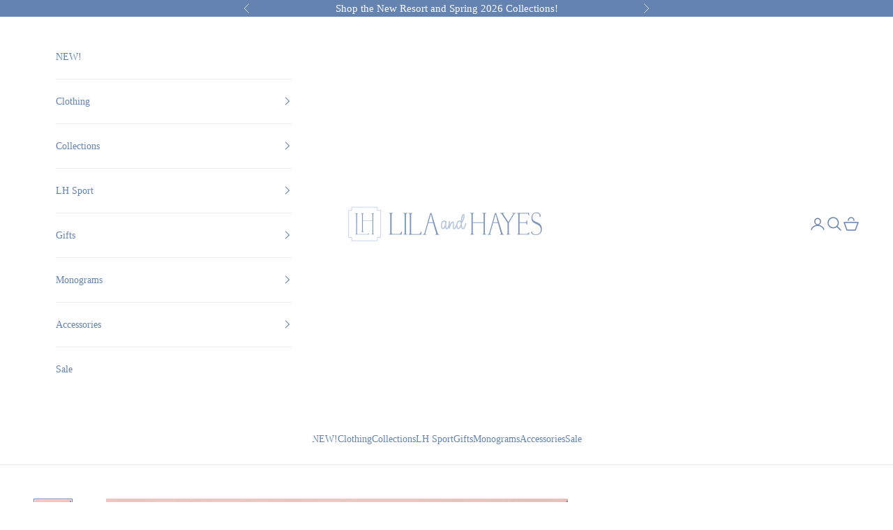

--- FILE ---
content_type: text/html; charset=utf-8
request_url: https://www.lilaandhayes.com/products/sorority-acrylic-picture-frame-delta-gamma
body_size: 83785
content:
<!doctype html>

<html class="no-js" lang="en">
  <!-- Lila + Hayes -->
  <head>
    <style>
      [for="effectiveAppsEGW"] {
        font-family: "ITC Novarese, serif";
      }
    </style>
    <meta charset="utf-8">
    <meta http-equiv="X-UA-Compatible" content="IE=edge,chrome=1">
    <meta name="viewport" content="width=device-width, initial-scale=1.0, height=device-height, minimum-scale=1.0, user-scalable=0">
    <meta name="theme-color" content="">

      <script async crossorigin fetchpriority="high" src="/cdn/shopifycloud/importmap-polyfill/es-modules-shim.2.4.0.js"></script>
<script src="//www.lilaandhayes.com/cdn/shop/t/41/assets/w3-checkout-interceptor.js?v=26942748401351373371761913028" defer="defer"></script>
      
    <meta name="facebook-domain-verification" content="y8nucnnuglzly5m53gqw9xoq84hfd4" />
    <meta name="google-site-verification" content="kcNcDHFocmjePYxE6hoOKCr1Omk_avfeBhZJJXhw1Vc" />
<!-- Google Tag Manager -->
<script>(function(w,d,s,l,i){w[l]=w[l]||[];w[l].push({'gtm.start':
new Date().getTime(),event:'gtm.js'});var f=d.getElementsByTagName(s)[0],
j=d.createElement(s),dl=l!='dataLayer'?'&l='+l:'';j.async=true;j.src=
'https://www.googletagmanager.com/gtm.js?id='+i+dl;f.parentNode.insertBefore(j,f);
})(window,document,'script','dataLayer','GTM-N66ZLK3V');</script>
<!-- End Google Tag Manager -->
<html lang="en" dir="ltr">
  <head>
    <meta charset="utf-8">
    <meta name="viewport" content="width=device-width, initial-scale=1.0, height=device-height, minimum-scale=1.0, maximum-scale=5.0">

    <title>Sorority Acrylic Picture Frame - Delta Gamma</title><link rel="canonical" href="https://www.lilaandhayes.com/products/sorority-acrylic-picture-frame-delta-gamma"><link rel="shortcut icon" href="//www.lilaandhayes.com/cdn/shop/files/LogoNEW10year.jpg?v=1705607110&width=96">
      <link rel="apple-touch-icon" href="//www.lilaandhayes.com/cdn/shop/files/LogoNEW10year.jpg?v=1705607110&width=180"><link rel="preconnect" href="https://fonts.shopifycdn.com" crossorigin><meta property="og:type" content="product">
  <meta property="og:title" content="Sorority Acrylic Picture Frame - Delta Gamma">
  <meta property="product:price:amount" content="72.00">
  <meta property="product:price:currency" content="USD"><meta property="og:image" content="http://www.lilaandhayes.com/cdn/shop/files/15.jpg?v=1714588555&width=2048">
  <meta property="og:image:secure_url" content="https://www.lilaandhayes.com/cdn/shop/files/15.jpg?v=1714588555&width=2048">
  <meta property="og:image:width" content="1600">
  <meta property="og:image:height" content="2000"><meta property="og:url" content="https://www.lilaandhayes.com/products/sorority-acrylic-picture-frame-delta-gamma">
<meta property="og:site_name" content="Lila and Hayes"><meta name="twitter:card" content="summary"><meta name="twitter:title" content="Sorority Acrylic Picture Frame - Delta Gamma">
  <meta name="twitter:description" content=""><meta name="twitter:image" content="https://www.lilaandhayes.com/cdn/shop/files/15.jpg?crop=center&height=1200&v=1714588555&width=1200">
  <meta name="twitter:image:alt" content=""><script type="application/ld+json">{"@context":"http:\/\/schema.org\/","@id":"\/products\/sorority-acrylic-picture-frame-delta-gamma#product","@type":"Product","brand":{"@type":"Brand","name":"Tart By Taylor"},"category":"Decor","description":"","gtin":"12931759","image":"https:\/\/www.lilaandhayes.com\/cdn\/shop\/files\/15.jpg?v=1714588555\u0026width=1920","name":"Sorority Acrylic Picture Frame - Delta Gamma","offers":{"@id":"\/products\/sorority-acrylic-picture-frame-delta-gamma?variant=43697412931759#offer","@type":"Offer","availability":"http:\/\/schema.org\/InStock","price":"72.00","priceCurrency":"USD","url":"https:\/\/www.lilaandhayes.com\/products\/sorority-acrylic-picture-frame-delta-gamma?variant=43697412931759"},"url":"https:\/\/www.lilaandhayes.com\/products\/sorority-acrylic-picture-frame-delta-gamma"}</script><script type="application/ld+json">
  {
    "@context": "https://schema.org",
    "@type": "BreadcrumbList",
    "itemListElement": [{
        "@type": "ListItem",
        "position": 1,
        "name": "Home",
        "item": "https://www.lilaandhayes.com"
      },{
            "@type": "ListItem",
            "position": 2,
            "name": "Sorority Acrylic Picture Frame - Delta Gamma",
            "item": "https://www.lilaandhayes.com/products/sorority-acrylic-picture-frame-delta-gamma"
          }]
  }
</script><style>/* Typography (heading) */
  

/* Typography (body) */
  



:root {
    /* Container */
    --container-max-width: 100%;
    --container-xxs-max-width: 27.5rem; /* 440px */
    --container-xs-max-width: 42.5rem; /* 680px */
    --container-sm-max-width: 61.25rem; /* 980px */
    --container-md-max-width: 71.875rem; /* 1150px */
    --container-lg-max-width: 78.75rem; /* 1260px */
    --container-xl-max-width: 85rem; /* 1360px */
    --container-gutter: 1.25rem;

    --section-vertical-spacing: 2.5rem;
    --section-vertical-spacing-tight:2.5rem;

    --section-stack-gap:2.25rem;
    --section-stack-gap-tight:2.25rem;

    /* Form settings */
    --form-gap: 1.25rem; /* Gap between fieldset and submit button */
    --fieldset-gap: 1rem; /* Gap between each form input within a fieldset */
    --form-control-gap: 0.625rem; /* Gap between input and label (ignored for floating label) */
    --checkbox-control-gap: 0.75rem; /* Horizontal gap between checkbox and its associated label */
    --input-padding-block: 0.65rem; /* Vertical padding for input, textarea and native select */
    --input-padding-inline: 0.8rem; /* Horizontal padding for input, textarea and native select */
    --checkbox-size: 0.875rem; /* Size (width and height) for checkbox */

    /* Other sizes */
    --sticky-area-height: calc(var(--announcement-bar-is-sticky, 0) * var(--announcement-bar-height, 0px) + var(--header-is-sticky, 0) * var(--header-is-visible, 1) * var(--header-height, 0px));

    /* RTL support */
    --transform-logical-flip: 1;
    --transform-origin-start: left;
    --transform-origin-end: right;

    /**
     * ---------------------------------------------------------------------
     * TYPOGRAPHY
     * ---------------------------------------------------------------------
     */

    /* Font properties */
    --heading-font-family: Garamond, Baskerville, Caslon, serif;
    --heading-font-weight: 400;
    --heading-font-style: normal;
    --heading-text-transform: uppercase;
    --heading-letter-spacing: 0.18em;
    --text-font-family: Garamond, Baskerville, Caslon, serif;
    --text-font-weight: 400;
    --text-font-style: normal;
    --text-letter-spacing: 0.0em;
    --button-font: var(--text-font-style) var(--text-font-weight) var(--text-sm) / 1.65 var(--text-font-family);
    --button-text-transform: uppercase;
    --button-letter-spacing: 0.18em;

    /* Font sizes */--text-heading-size-factor: 1;
    --text-h1: max(0.6875rem, clamp(1.375rem, 1.146341463414634rem + 0.975609756097561vw, 2rem) * var(--text-heading-size-factor));
    --text-h2: max(0.6875rem, clamp(1.25rem, 1.0670731707317074rem + 0.7804878048780488vw, 1.75rem) * var(--text-heading-size-factor));
    --text-h3: max(0.6875rem, clamp(1.125rem, 1.0335365853658536rem + 0.3902439024390244vw, 1.375rem) * var(--text-heading-size-factor));
    --text-h4: max(0.6875rem, clamp(1rem, 0.9542682926829268rem + 0.1951219512195122vw, 1.125rem) * var(--text-heading-size-factor));
    --text-h5: calc(0.875rem * var(--text-heading-size-factor));
    --text-h6: calc(0.75rem * var(--text-heading-size-factor));

    --text-xs: 0.75rem;
    --text-sm: 0.8125rem;
    --text-base: 0.875rem;
    --text-lg: 1.0rem;
    --text-xl: 1.125rem;

    /* Rounded variables (used for border radius) */
    --rounded-full: 9999px;
    --button-border-radius: 0.0rem;
    --input-border-radius: 0.0rem;

    /* Box shadow */
    --shadow-sm: 0 2px 8px rgb(0 0 0 / 0.05);
    --shadow: 0 5px 15px rgb(0 0 0 / 0.05);
    --shadow-md: 0 5px 30px rgb(0 0 0 / 0.05);
    --shadow-block: px px px rgb(var(--text-primary) / 0.0);

    /**
     * ---------------------------------------------------------------------
     * OTHER
     * ---------------------------------------------------------------------
     */

    --checkmark-svg-url: url(//www.lilaandhayes.com/cdn/shop/t/41/assets/checkmark.svg?v=77552481021870063511729878859);
    --cursor-zoom-in-svg-url: url(//www.lilaandhayes.com/cdn/shop/t/41/assets/cursor-zoom-in.svg?v=168416426194426374981729878859);
  }

  [dir="rtl"]:root {
    /* RTL support */
    --transform-logical-flip: -1;
    --transform-origin-start: right;
    --transform-origin-end: left;
  }

  @media screen and (min-width: 700px) {
    :root {
      /* Typography (font size) */
      --text-xs: 0.75rem;
      --text-sm: 0.8125rem;
      --text-base: 0.875rem;
      --text-lg: 1.0rem;
      --text-xl: 1.25rem;

      /* Spacing settings */
      --container-gutter: 2rem;
    }
  }

  @media screen and (min-width: 1000px) {
    :root {
      /* Spacing settings */
      --container-gutter: 3rem;

      --section-vertical-spacing: 4rem;
      --section-vertical-spacing-tight: 4rem;

      --section-stack-gap:3rem;
      --section-stack-gap-tight:3rem;
    }
  }:root {/* Overlay used for modal */
    --page-overlay: 0 0 0 / 0.4;

    /* We use the first scheme background as default */
    --page-background: ;

    /* Product colors */
    --on-sale-text: 100 131 177;
    --on-sale-badge-background: 100 131 177;
    --on-sale-badge-text: 255 255 255;
    --sold-out-badge-background: 100 131 177;
    --sold-out-badge-text: 255 255 255;
    --custom-badge-background: 100 131 177;
    --custom-badge-text: 255 255 255;
    --star-color: 100 131 177;

    /* Status colors */
    --success-background: 222 229 239;
    --success-text: 100 131 177;
    --warning-background: 253 241 224;
    --warning-text: 237 138 0;
    --error-background: 243 204 204;
    --error-text: 203 43 43;
  }.color-scheme--scheme-1 {
      /* Color settings */--accent: 100 131 177;
      --text-color: 100 131 177;
      --background: 255 255 255 / 1.0;
      --background-without-opacity: 255 255 255;
      --background-gradient: ;--border-color: 232 236 243;/* Button colors */
      --button-background: 100 131 177;
      --button-text-color: 255 255 255;

      /* Circled buttons */
      --circle-button-background: 100 131 177;
      --circle-button-text-color: 100 131 177;
    }.shopify-section:has(.section-spacing.color-scheme--bg-54922f2e920ba8346f6dc0fba343d673) + .shopify-section:has(.section-spacing.color-scheme--bg-54922f2e920ba8346f6dc0fba343d673:not(.bordered-section)) .section-spacing {
      padding-block-start: 0;
    }.color-scheme--scheme-2 {
      /* Color settings */--accent: 28 28 28;
      --text-color: 28 28 28;
      --background: 255 255 255 / 1.0;
      --background-without-opacity: 255 255 255;
      --background-gradient: ;--border-color: 221 221 221;/* Button colors */
      --button-background: 28 28 28;
      --button-text-color: 255 255 255;

      /* Circled buttons */
      --circle-button-background: 255 255 255;
      --circle-button-text-color: 28 28 28;
    }.shopify-section:has(.section-spacing.color-scheme--bg-54922f2e920ba8346f6dc0fba343d673) + .shopify-section:has(.section-spacing.color-scheme--bg-54922f2e920ba8346f6dc0fba343d673:not(.bordered-section)) .section-spacing {
      padding-block-start: 0;
    }.color-scheme--scheme-3 {
      /* Color settings */--accent: 255 255 255;
      --text-color: 255 255 255;
      --background: 28 28 28 / 1.0;
      --background-without-opacity: 28 28 28;
      --background-gradient: ;--border-color: 62 62 62;/* Button colors */
      --button-background: 255 255 255;
      --button-text-color: 28 28 28;

      /* Circled buttons */
      --circle-button-background: 255 255 255;
      --circle-button-text-color: 28 28 28;
    }.shopify-section:has(.section-spacing.color-scheme--bg-c1f8cb21047e4797e94d0969dc5d1e44) + .shopify-section:has(.section-spacing.color-scheme--bg-c1f8cb21047e4797e94d0969dc5d1e44:not(.bordered-section)) .section-spacing {
      padding-block-start: 0;
    }.color-scheme--scheme-4 {
      /* Color settings */--accent: 255 255 255;
      --text-color: 255 255 255;
      --background: 0 0 0 / 0.0;
      --background-without-opacity: 0 0 0;
      --background-gradient: ;--border-color: 255 255 255;/* Button colors */
      --button-background: 255 255 255;
      --button-text-color: 28 28 28;

      /* Circled buttons */
      --circle-button-background: 255 255 255;
      --circle-button-text-color: 28 28 28;
    }.shopify-section:has(.section-spacing.color-scheme--bg-3671eee015764974ee0aef1536023e0f) + .shopify-section:has(.section-spacing.color-scheme--bg-3671eee015764974ee0aef1536023e0f:not(.bordered-section)) .section-spacing {
      padding-block-start: 0;
    }.color-scheme--scheme-c7647b64-fafe-48c3-9a2c-1f9dfa98fa71 {
      /* Color settings */--accent: 100 131 177;
      --text-color: 255 255 255;
      --background: 100 131 177 / 1.0;
      --background-without-opacity: 100 131 177;
      --background-gradient: ;--border-color: 123 150 189;/* Button colors */
      --button-background: 100 131 177;
      --button-text-color: 255 255 255;

      /* Circled buttons */
      --circle-button-background: 100 131 177;
      --circle-button-text-color: 255 255 255;
    }.shopify-section:has(.section-spacing.color-scheme--bg-5dbd26d5bc7a8125d2de567979ad5c10) + .shopify-section:has(.section-spacing.color-scheme--bg-5dbd26d5bc7a8125d2de567979ad5c10:not(.bordered-section)) .section-spacing {
      padding-block-start: 0;
    }.color-scheme--scheme-5843b391-c5f2-449b-be16-51d70890ec26 {
      /* Color settings */--accent: 100 131 177;
      --text-color: 255 255 255;
      --background: 100 131 177 / 1.0;
      --background-without-opacity: 100 131 177;
      --background-gradient: ;--border-color: 123 150 189;/* Button colors */
      --button-background: 100 131 177;
      --button-text-color: 255 255 255;

      /* Circled buttons */
      --circle-button-background: 100 131 177;
      --circle-button-text-color: 100 131 177;
    }.shopify-section:has(.section-spacing.color-scheme--bg-5dbd26d5bc7a8125d2de567979ad5c10) + .shopify-section:has(.section-spacing.color-scheme--bg-5dbd26d5bc7a8125d2de567979ad5c10:not(.bordered-section)) .section-spacing {
      padding-block-start: 0;
    }.color-scheme--scheme-25242e09-cfef-4f6a-b946-05638003fef5 {
      /* Color settings */--accent: 100 131 177;
      --text-color: 100 131 177;
      --background: 255 255 255 / 1.0;
      --background-without-opacity: 255 255 255;
      --background-gradient: ;--border-color: 232 236 243;/* Button colors */
      --button-background: 100 131 177;
      --button-text-color: 255 255 255;

      /* Circled buttons */
      --circle-button-background: 100 131 177;
      --circle-button-text-color: 100 131 177;
    }.shopify-section:has(.section-spacing.color-scheme--bg-54922f2e920ba8346f6dc0fba343d673) + .shopify-section:has(.section-spacing.color-scheme--bg-54922f2e920ba8346f6dc0fba343d673:not(.bordered-section)) .section-spacing {
      padding-block-start: 0;
    }.color-scheme--dialog {
      /* Color settings */--accent: 100 131 177;
      --text-color: 100 131 177;
      --background: 255 255 255 / 1.0;
      --background-without-opacity: 255 255 255;
      --background-gradient: ;--border-color: 232 236 243;/* Button colors */
      --button-background: 100 131 177;
      --button-text-color: 255 255 255;

      /* Circled buttons */
      --circle-button-background: 100 131 177;
      --circle-button-text-color: 100 131 177;
    }
</style><script>
  // This allows to expose several variables to the global scope, to be used in scripts
  window.themeVariables = {
    settings: {
      showPageTransition: false,
      pageType: "product",
      moneyFormat: "$ {{amount}}",
      moneyWithCurrencyFormat: "$ {{amount}} USD",
      currencyCodeEnabled: false,
      cartType: "page",
      staggerMenuApparition: true
    },

    strings: {
      addedToCart: "Added to your cart!",
      closeGallery: "Close gallery",
      zoomGallery: "Zoom picture",
      errorGallery: "Image cannot be loaded",
      shippingEstimatorNoResults: "Sorry, we do not ship to your address.",
      shippingEstimatorOneResult: "There is one shipping rate for your address:",
      shippingEstimatorMultipleResults: "There are several shipping rates for your address:",
      shippingEstimatorError: "One or more error occurred while retrieving shipping rates:",
      next: "Next",
      previous: "Previous"
    },

    mediaQueries: {
      'sm': 'screen and (min-width: 700px)',
      'md': 'screen and (min-width: 1000px)',
      'lg': 'screen and (min-width: 1150px)',
      'xl': 'screen and (min-width: 1400px)',
      '2xl': 'screen and (min-width: 1600px)',
      'sm-max': 'screen and (max-width: 699px)',
      'md-max': 'screen and (max-width: 999px)',
      'lg-max': 'screen and (max-width: 1149px)',
      'xl-max': 'screen and (max-width: 1399px)',
      '2xl-max': 'screen and (max-width: 1599px)',
      'motion-safe': '(prefers-reduced-motion: no-preference)',
      'motion-reduce': '(prefers-reduced-motion: reduce)',
      'supports-hover': 'screen and (pointer: fine)',
      'supports-touch': 'screen and (hover: none)'
    }
  };</script><script>
      if (!(HTMLScriptElement.supports && HTMLScriptElement.supports('importmap'))) {
        const importMapPolyfill = document.createElement('script');
        importMapPolyfill.async = true;
        importMapPolyfill.src = "//www.lilaandhayes.com/cdn/shop/t/41/assets/es-module-shims.min.js?v=140375185335194536761729878859";

        document.head.appendChild(importMapPolyfill);
      }
    </script>

    <script type="importmap">{
        "imports": {
          "vendor": "//www.lilaandhayes.com/cdn/shop/t/41/assets/vendor.min.js?v=90848652276903619941729878859",
          "theme": "//www.lilaandhayes.com/cdn/shop/t/41/assets/theme.js?v=13804559009894167291761672794",
          "photoswipe": "//www.lilaandhayes.com/cdn/shop/t/41/assets/photoswipe.min.js?v=20290624223189769891729878859"
        }
      }
    </script>

    <script type="module" src="//www.lilaandhayes.com/cdn/shop/t/41/assets/vendor.min.js?v=90848652276903619941729878859"></script>
    <script type="module" src="//www.lilaandhayes.com/cdn/shop/t/41/assets/theme.js?v=13804559009894167291761672794"></script>

    <script>window.performance && window.performance.mark && window.performance.mark('shopify.content_for_header.start');</script><meta name="google-site-verification" content="xMxL4D34sksStou3Ys6zOB22aXnyqAfQRHdY7ShOlEw">
<meta name="google-site-verification" content="xMxL4D34sksStou3Ys6zOB22aXnyqAfQRHdY7ShOlEw">
<meta id="shopify-digital-wallet" name="shopify-digital-wallet" content="/8789728/digital_wallets/dialog">
<meta name="shopify-checkout-api-token" content="b17970b83365885b8e8b1247036b84f8">
<meta id="in-context-paypal-metadata" data-shop-id="8789728" data-venmo-supported="true" data-environment="production" data-locale="en_US" data-paypal-v4="true" data-currency="USD">
<link rel="alternate" type="application/json+oembed" href="https://www.lilaandhayes.com/products/sorority-acrylic-picture-frame-delta-gamma.oembed">
<script async="async" src="/checkouts/internal/preloads.js?locale=en-US"></script>
<link rel="preconnect" href="https://shop.app" crossorigin="anonymous">
<script async="async" src="https://shop.app/checkouts/internal/preloads.js?locale=en-US&shop_id=8789728" crossorigin="anonymous"></script>
<script id="apple-pay-shop-capabilities" type="application/json">{"shopId":8789728,"countryCode":"US","currencyCode":"USD","merchantCapabilities":["supports3DS"],"merchantId":"gid:\/\/shopify\/Shop\/8789728","merchantName":"Lila and Hayes","requiredBillingContactFields":["postalAddress","email","phone"],"requiredShippingContactFields":["postalAddress","email","phone"],"shippingType":"shipping","supportedNetworks":["visa","masterCard","amex","discover","elo","jcb"],"total":{"type":"pending","label":"Lila and Hayes","amount":"1.00"},"shopifyPaymentsEnabled":true,"supportsSubscriptions":true}</script>
<script id="shopify-features" type="application/json">{"accessToken":"b17970b83365885b8e8b1247036b84f8","betas":["rich-media-storefront-analytics"],"domain":"www.lilaandhayes.com","predictiveSearch":true,"shopId":8789728,"locale":"en"}</script>
<script>var Shopify = Shopify || {};
Shopify.shop = "lila-hayes-littles-loungewear.myshopify.com";
Shopify.locale = "en";
Shopify.currency = {"active":"USD","rate":"1.0"};
Shopify.country = "US";
Shopify.theme = {"name":"LIVE THEME JDH","id":139826200751,"schema_name":"Prestige","schema_version":"10.2.0","theme_store_id":855,"role":"main"};
Shopify.theme.handle = "null";
Shopify.theme.style = {"id":null,"handle":null};
Shopify.cdnHost = "www.lilaandhayes.com/cdn";
Shopify.routes = Shopify.routes || {};
Shopify.routes.root = "/";</script>
<script type="module">!function(o){(o.Shopify=o.Shopify||{}).modules=!0}(window);</script>
<script>!function(o){function n(){var o=[];function n(){o.push(Array.prototype.slice.apply(arguments))}return n.q=o,n}var t=o.Shopify=o.Shopify||{};t.loadFeatures=n(),t.autoloadFeatures=n()}(window);</script>
<script>
  window.ShopifyPay = window.ShopifyPay || {};
  window.ShopifyPay.apiHost = "shop.app\/pay";
  window.ShopifyPay.redirectState = null;
</script>
<script id="shop-js-analytics" type="application/json">{"pageType":"product"}</script>
<script defer="defer" async type="module" src="//www.lilaandhayes.com/cdn/shopifycloud/shop-js/modules/v2/client.init-shop-cart-sync_C5BV16lS.en.esm.js"></script>
<script defer="defer" async type="module" src="//www.lilaandhayes.com/cdn/shopifycloud/shop-js/modules/v2/chunk.common_CygWptCX.esm.js"></script>
<script type="module">
  await import("//www.lilaandhayes.com/cdn/shopifycloud/shop-js/modules/v2/client.init-shop-cart-sync_C5BV16lS.en.esm.js");
await import("//www.lilaandhayes.com/cdn/shopifycloud/shop-js/modules/v2/chunk.common_CygWptCX.esm.js");

  window.Shopify.SignInWithShop?.initShopCartSync?.({"fedCMEnabled":true,"windoidEnabled":true});

</script>
<script>
  window.Shopify = window.Shopify || {};
  if (!window.Shopify.featureAssets) window.Shopify.featureAssets = {};
  window.Shopify.featureAssets['shop-js'] = {"shop-cart-sync":["modules/v2/client.shop-cart-sync_ZFArdW7E.en.esm.js","modules/v2/chunk.common_CygWptCX.esm.js"],"init-fed-cm":["modules/v2/client.init-fed-cm_CmiC4vf6.en.esm.js","modules/v2/chunk.common_CygWptCX.esm.js"],"shop-button":["modules/v2/client.shop-button_tlx5R9nI.en.esm.js","modules/v2/chunk.common_CygWptCX.esm.js"],"shop-cash-offers":["modules/v2/client.shop-cash-offers_DOA2yAJr.en.esm.js","modules/v2/chunk.common_CygWptCX.esm.js","modules/v2/chunk.modal_D71HUcav.esm.js"],"init-windoid":["modules/v2/client.init-windoid_sURxWdc1.en.esm.js","modules/v2/chunk.common_CygWptCX.esm.js"],"shop-toast-manager":["modules/v2/client.shop-toast-manager_ClPi3nE9.en.esm.js","modules/v2/chunk.common_CygWptCX.esm.js"],"init-shop-email-lookup-coordinator":["modules/v2/client.init-shop-email-lookup-coordinator_B8hsDcYM.en.esm.js","modules/v2/chunk.common_CygWptCX.esm.js"],"init-shop-cart-sync":["modules/v2/client.init-shop-cart-sync_C5BV16lS.en.esm.js","modules/v2/chunk.common_CygWptCX.esm.js"],"avatar":["modules/v2/client.avatar_BTnouDA3.en.esm.js"],"pay-button":["modules/v2/client.pay-button_FdsNuTd3.en.esm.js","modules/v2/chunk.common_CygWptCX.esm.js"],"init-customer-accounts":["modules/v2/client.init-customer-accounts_DxDtT_ad.en.esm.js","modules/v2/client.shop-login-button_C5VAVYt1.en.esm.js","modules/v2/chunk.common_CygWptCX.esm.js","modules/v2/chunk.modal_D71HUcav.esm.js"],"init-shop-for-new-customer-accounts":["modules/v2/client.init-shop-for-new-customer-accounts_ChsxoAhi.en.esm.js","modules/v2/client.shop-login-button_C5VAVYt1.en.esm.js","modules/v2/chunk.common_CygWptCX.esm.js","modules/v2/chunk.modal_D71HUcav.esm.js"],"shop-login-button":["modules/v2/client.shop-login-button_C5VAVYt1.en.esm.js","modules/v2/chunk.common_CygWptCX.esm.js","modules/v2/chunk.modal_D71HUcav.esm.js"],"init-customer-accounts-sign-up":["modules/v2/client.init-customer-accounts-sign-up_CPSyQ0Tj.en.esm.js","modules/v2/client.shop-login-button_C5VAVYt1.en.esm.js","modules/v2/chunk.common_CygWptCX.esm.js","modules/v2/chunk.modal_D71HUcav.esm.js"],"shop-follow-button":["modules/v2/client.shop-follow-button_Cva4Ekp9.en.esm.js","modules/v2/chunk.common_CygWptCX.esm.js","modules/v2/chunk.modal_D71HUcav.esm.js"],"checkout-modal":["modules/v2/client.checkout-modal_BPM8l0SH.en.esm.js","modules/v2/chunk.common_CygWptCX.esm.js","modules/v2/chunk.modal_D71HUcav.esm.js"],"lead-capture":["modules/v2/client.lead-capture_Bi8yE_yS.en.esm.js","modules/v2/chunk.common_CygWptCX.esm.js","modules/v2/chunk.modal_D71HUcav.esm.js"],"shop-login":["modules/v2/client.shop-login_D6lNrXab.en.esm.js","modules/v2/chunk.common_CygWptCX.esm.js","modules/v2/chunk.modal_D71HUcav.esm.js"],"payment-terms":["modules/v2/client.payment-terms_CZxnsJam.en.esm.js","modules/v2/chunk.common_CygWptCX.esm.js","modules/v2/chunk.modal_D71HUcav.esm.js"]};
</script>
<script>(function() {
  var isLoaded = false;
  function asyncLoad() {
    if (isLoaded) return;
    isLoaded = true;
    var urls = ["\/\/d1liekpayvooaz.cloudfront.net\/apps\/customizery\/customizery.js?shop=lila-hayes-littles-loungewear.myshopify.com","\/\/shopify.privy.com\/widget.js?shop=lila-hayes-littles-loungewear.myshopify.com","https:\/\/productoptions.w3apps.co\/js\/options.js?shop=lila-hayes-littles-loungewear.myshopify.com","https:\/\/chimpstatic.com\/mcjs-connected\/js\/users\/ad2e56b35df22626a62f7de74\/170df4bb5c3259980cca34caf.js?shop=lila-hayes-littles-loungewear.myshopify.com","https:\/\/shipsell.laralancer.com\/scripts\/ship-eb94c476cbad18427f618ba752acb273-sell.js?shop=lila-hayes-littles-loungewear.myshopify.com","https:\/\/tools.luckyorange.com\/core\/lo.js?site-id=534f15de\u0026shop=lila-hayes-littles-loungewear.myshopify.com","https:\/\/ext.spinwheelapp.com\/external\/v1\/2c4bc1dbc7d10332\/spps.js?shop=lila-hayes-littles-loungewear.myshopify.com","https:\/\/static.shareasale.com\/json\/shopify\/shareasale-tracking.js?sasmid=146498\u0026ssmtid=19038\u0026shop=lila-hayes-littles-loungewear.myshopify.com","https:\/\/cdn.hextom.com\/js\/freeshippingbar.js?shop=lila-hayes-littles-loungewear.myshopify.com","https:\/\/cdn.nfcube.com\/instafeed-108dca61b6ef65b81ec6151a6e7d78ac.js?shop=lila-hayes-littles-loungewear.myshopify.com"];
    for (var i = 0; i < urls.length; i++) {
      var s = document.createElement('script');
      s.type = 'text/javascript';
      s.async = true;
      s.src = urls[i];
      var x = document.getElementsByTagName('script')[0];
      x.parentNode.insertBefore(s, x);
    }
  };
  if(window.attachEvent) {
    window.attachEvent('onload', asyncLoad);
  } else {
    window.addEventListener('load', asyncLoad, false);
  }
})();</script>
<script id="__st">var __st={"a":8789728,"offset":-21600,"reqid":"c902d4e9-d9a5-451a-ba70-9fdcac59801c-1768666301","pageurl":"www.lilaandhayes.com\/products\/sorority-acrylic-picture-frame-delta-gamma","u":"b873e3642373","p":"product","rtyp":"product","rid":7882835132591};</script>
<script>window.ShopifyPaypalV4VisibilityTracking = true;</script>
<script id="captcha-bootstrap">!function(){'use strict';const t='contact',e='account',n='new_comment',o=[[t,t],['blogs',n],['comments',n],[t,'customer']],c=[[e,'customer_login'],[e,'guest_login'],[e,'recover_customer_password'],[e,'create_customer']],r=t=>t.map((([t,e])=>`form[action*='/${t}']:not([data-nocaptcha='true']) input[name='form_type'][value='${e}']`)).join(','),a=t=>()=>t?[...document.querySelectorAll(t)].map((t=>t.form)):[];function s(){const t=[...o],e=r(t);return a(e)}const i='password',u='form_key',d=['recaptcha-v3-token','g-recaptcha-response','h-captcha-response',i],f=()=>{try{return window.sessionStorage}catch{return}},m='__shopify_v',_=t=>t.elements[u];function p(t,e,n=!1){try{const o=window.sessionStorage,c=JSON.parse(o.getItem(e)),{data:r}=function(t){const{data:e,action:n}=t;return t[m]||n?{data:e,action:n}:{data:t,action:n}}(c);for(const[e,n]of Object.entries(r))t.elements[e]&&(t.elements[e].value=n);n&&o.removeItem(e)}catch(o){console.error('form repopulation failed',{error:o})}}const l='form_type',E='cptcha';function T(t){t.dataset[E]=!0}const w=window,h=w.document,L='Shopify',v='ce_forms',y='captcha';let A=!1;((t,e)=>{const n=(g='f06e6c50-85a8-45c8-87d0-21a2b65856fe',I='https://cdn.shopify.com/shopifycloud/storefront-forms-hcaptcha/ce_storefront_forms_captcha_hcaptcha.v1.5.2.iife.js',D={infoText:'Protected by hCaptcha',privacyText:'Privacy',termsText:'Terms'},(t,e,n)=>{const o=w[L][v],c=o.bindForm;if(c)return c(t,g,e,D).then(n);var r;o.q.push([[t,g,e,D],n]),r=I,A||(h.body.append(Object.assign(h.createElement('script'),{id:'captcha-provider',async:!0,src:r})),A=!0)});var g,I,D;w[L]=w[L]||{},w[L][v]=w[L][v]||{},w[L][v].q=[],w[L][y]=w[L][y]||{},w[L][y].protect=function(t,e){n(t,void 0,e),T(t)},Object.freeze(w[L][y]),function(t,e,n,w,h,L){const[v,y,A,g]=function(t,e,n){const i=e?o:[],u=t?c:[],d=[...i,...u],f=r(d),m=r(i),_=r(d.filter((([t,e])=>n.includes(e))));return[a(f),a(m),a(_),s()]}(w,h,L),I=t=>{const e=t.target;return e instanceof HTMLFormElement?e:e&&e.form},D=t=>v().includes(t);t.addEventListener('submit',(t=>{const e=I(t);if(!e)return;const n=D(e)&&!e.dataset.hcaptchaBound&&!e.dataset.recaptchaBound,o=_(e),c=g().includes(e)&&(!o||!o.value);(n||c)&&t.preventDefault(),c&&!n&&(function(t){try{if(!f())return;!function(t){const e=f();if(!e)return;const n=_(t);if(!n)return;const o=n.value;o&&e.removeItem(o)}(t);const e=Array.from(Array(32),(()=>Math.random().toString(36)[2])).join('');!function(t,e){_(t)||t.append(Object.assign(document.createElement('input'),{type:'hidden',name:u})),t.elements[u].value=e}(t,e),function(t,e){const n=f();if(!n)return;const o=[...t.querySelectorAll(`input[type='${i}']`)].map((({name:t})=>t)),c=[...d,...o],r={};for(const[a,s]of new FormData(t).entries())c.includes(a)||(r[a]=s);n.setItem(e,JSON.stringify({[m]:1,action:t.action,data:r}))}(t,e)}catch(e){console.error('failed to persist form',e)}}(e),e.submit())}));const S=(t,e)=>{t&&!t.dataset[E]&&(n(t,e.some((e=>e===t))),T(t))};for(const o of['focusin','change'])t.addEventListener(o,(t=>{const e=I(t);D(e)&&S(e,y())}));const B=e.get('form_key'),M=e.get(l),P=B&&M;t.addEventListener('DOMContentLoaded',(()=>{const t=y();if(P)for(const e of t)e.elements[l].value===M&&p(e,B);[...new Set([...A(),...v().filter((t=>'true'===t.dataset.shopifyCaptcha))])].forEach((e=>S(e,t)))}))}(h,new URLSearchParams(w.location.search),n,t,e,['guest_login'])})(!0,!0)}();</script>
<script integrity="sha256-4kQ18oKyAcykRKYeNunJcIwy7WH5gtpwJnB7kiuLZ1E=" data-source-attribution="shopify.loadfeatures" defer="defer" src="//www.lilaandhayes.com/cdn/shopifycloud/storefront/assets/storefront/load_feature-a0a9edcb.js" crossorigin="anonymous"></script>
<script crossorigin="anonymous" defer="defer" src="//www.lilaandhayes.com/cdn/shopifycloud/storefront/assets/shopify_pay/storefront-65b4c6d7.js?v=20250812"></script>
<script data-source-attribution="shopify.dynamic_checkout.dynamic.init">var Shopify=Shopify||{};Shopify.PaymentButton=Shopify.PaymentButton||{isStorefrontPortableWallets:!0,init:function(){window.Shopify.PaymentButton.init=function(){};var t=document.createElement("script");t.src="https://www.lilaandhayes.com/cdn/shopifycloud/portable-wallets/latest/portable-wallets.en.js",t.type="module",document.head.appendChild(t)}};
</script>
<script data-source-attribution="shopify.dynamic_checkout.buyer_consent">
  function portableWalletsHideBuyerConsent(e){var t=document.getElementById("shopify-buyer-consent"),n=document.getElementById("shopify-subscription-policy-button");t&&n&&(t.classList.add("hidden"),t.setAttribute("aria-hidden","true"),n.removeEventListener("click",e))}function portableWalletsShowBuyerConsent(e){var t=document.getElementById("shopify-buyer-consent"),n=document.getElementById("shopify-subscription-policy-button");t&&n&&(t.classList.remove("hidden"),t.removeAttribute("aria-hidden"),n.addEventListener("click",e))}window.Shopify?.PaymentButton&&(window.Shopify.PaymentButton.hideBuyerConsent=portableWalletsHideBuyerConsent,window.Shopify.PaymentButton.showBuyerConsent=portableWalletsShowBuyerConsent);
</script>
<script data-source-attribution="shopify.dynamic_checkout.cart.bootstrap">document.addEventListener("DOMContentLoaded",(function(){function t(){return document.querySelector("shopify-accelerated-checkout-cart, shopify-accelerated-checkout")}if(t())Shopify.PaymentButton.init();else{new MutationObserver((function(e,n){t()&&(Shopify.PaymentButton.init(),n.disconnect())})).observe(document.body,{childList:!0,subtree:!0})}}));
</script>
<link id="shopify-accelerated-checkout-styles" rel="stylesheet" media="screen" href="https://www.lilaandhayes.com/cdn/shopifycloud/portable-wallets/latest/accelerated-checkout-backwards-compat.css" crossorigin="anonymous">
<style id="shopify-accelerated-checkout-cart">
        #shopify-buyer-consent {
  margin-top: 1em;
  display: inline-block;
  width: 100%;
}

#shopify-buyer-consent.hidden {
  display: none;
}

#shopify-subscription-policy-button {
  background: none;
  border: none;
  padding: 0;
  text-decoration: underline;
  font-size: inherit;
  cursor: pointer;
}

#shopify-subscription-policy-button::before {
  box-shadow: none;
}

      </style>

<script>window.performance && window.performance.mark && window.performance.mark('shopify.content_for_header.end');</script>
<link href="//www.lilaandhayes.com/cdn/shop/t/41/assets/theme.css?v=138932534553116943261765894411" rel="stylesheet" type="text/css" media="all" />
  <style rel='text/css'>.options-hidden{display:none!important} .product-options-checkbox, .product-options-radiobutton{min-height:auto !important}</style>
  <script type='text/javascript' src="//www.lilaandhayes.com/cdn/shopifycloud/storefront/assets/themes_support/api.jquery-7ab1a3a4.js" defer='defer'></script>






















  <link href="//www.lilaandhayes.com/cdn/shop/t/41/assets/w3-customizer-styles.css?v=130559893808005306961756793591" rel="stylesheet" type="text/css" media="all" />

  <script src="//www.lilaandhayes.com/cdn/shop/t/41/assets/w3-customizer-scripts.js?v=158572317654005488221729878859" type="text/javascript"></script>

 
<script src="https://ajax.googleapis.com/ajax/libs/jquery/1.9.1/jquery.min.js"></script>
<script src="https://productoptions.w3apps.co/js/options.js" type="text/javascript"></script>
<script type="text/javascript">
    setTimeout(function() {  
        var w3$ = $.noConflict(true);
        w3productOptionsJS(w3$); 
    }, 0);
</script>

    
  
    <script type="application/ld+json">
{
  "@context": "http://schema.org/",
  "@type": "Product",
  "name": "Sorority Acrylic Picture Frame - Delta Gamma",
  "image": "//www.lilaandhayes.com/cdn/shop/files/15_1000x1000.jpg?v=1714588555",
  "description": "",
  "brand": {
    "@type": "Brand",
    "name": "Lila and Hayes"
  },
  "sku": "",
  "aggregateRating": {
    "@type": "AggregateRating",
    "ratingValue": "4.5",
    "reviewCount": 25
  },
  "offers": {
    "@type": "Offer",
    "priceCurrency": "USD",
    "price": "72.00",
    "priceValidUntil": "2050-12-31",
    "availability": "https://schema.org/InStock",
    "itemCondition": "https://schema.org/NewCondition",
    "shippingDetails": {
      "@type": "OfferShippingDetails",
      "deliveryTime": {
        "@type": "ShippingDeliveryTime",
        "cutoffTime": "12:00:15Z",
        "handlingTime": {
          "@type": "QuantitativeValue",
          "minValue": 2,
          "maxValue": 6,
          "unitCode": "d"
        },
        "transitTime": {
          "@type": "QuantitativeValue",
          "minValue": 1,
          "maxValue": 21,
          "unitCode": "d"
        }
      },
      "shippingRate": {
        "@type": "MonetaryAmount",
        "minValue": 10,
        "maxValue": 500,
        "currency": "USD",
        "description": "Shipping rates are calculated by the carrier (USPS, UPS, or FedEx) based on the total weight and your zip or postal code."
      },
      "shippingDestination": {
        "@type": "DefinedRegion",
        "addressCountry": "US",
        "addressRegion": "US"
      }
    },
    "hasMerchantReturnPolicy": {
      "@type": "MerchantReturnPolicy",
      "refundType": "https://schema.org/FullRefund",
      "returnPolicyCategory": "https://schema.org/MerchantReturnFiniteReturnWindow",
      "merchantReturnDays": 14,
      "applicableCountry": "US",
      "returnMethod": "https://schema.org/ReturnByMail",
      "returnFees": "https://schema.org/FreeReturn",
      "description": "We’re happy to accept returns within 14 days—full-price items are refunded, and sale items (non-final sale) receive store credit. A small $5 return fee applies, and items must be unworn with tags attached. Please note, final sale and personalized pieces can’t be returned."
    }
  }
}
</script>
  
  
  

  

  

   
  <script>
var skipFixCartItems = false;
</script>

  <!-- BEGIN app block: shopify://apps/boost-ai-search-filter/blocks/instant-search-app-embedded/7fc998ae-a150-4367-bab8-505d8a4503f7 --><script type="text/javascript">(function a(){!window.boostWidgetIntegration&&(window.boostWidgetIntegration={});const b=window.boostWidgetIntegration;!b.taeSettings&&(b.taeSettings={});const c=b.taeSettings;c.instantSearch={enabled:!0}})()</script><!-- END app block --><!-- BEGIN app block: shopify://apps/klaviyo-email-marketing-sms/blocks/klaviyo-onsite-embed/2632fe16-c075-4321-a88b-50b567f42507 -->












  <script async src="https://static.klaviyo.com/onsite/js/VBuy2j/klaviyo.js?company_id=VBuy2j"></script>
  <script>!function(){if(!window.klaviyo){window._klOnsite=window._klOnsite||[];try{window.klaviyo=new Proxy({},{get:function(n,i){return"push"===i?function(){var n;(n=window._klOnsite).push.apply(n,arguments)}:function(){for(var n=arguments.length,o=new Array(n),w=0;w<n;w++)o[w]=arguments[w];var t="function"==typeof o[o.length-1]?o.pop():void 0,e=new Promise((function(n){window._klOnsite.push([i].concat(o,[function(i){t&&t(i),n(i)}]))}));return e}}})}catch(n){window.klaviyo=window.klaviyo||[],window.klaviyo.push=function(){var n;(n=window._klOnsite).push.apply(n,arguments)}}}}();</script>

  
    <script id="viewed_product">
      if (item == null) {
        var _learnq = _learnq || [];

        var MetafieldReviews = null
        var MetafieldYotpoRating = null
        var MetafieldYotpoCount = null
        var MetafieldLooxRating = null
        var MetafieldLooxCount = null
        var okendoProduct = null
        var okendoProductReviewCount = null
        var okendoProductReviewAverageValue = null
        try {
          // The following fields are used for Customer Hub recently viewed in order to add reviews.
          // This information is not part of __kla_viewed. Instead, it is part of __kla_viewed_reviewed_items
          MetafieldReviews = {};
          MetafieldYotpoRating = null
          MetafieldYotpoCount = null
          MetafieldLooxRating = null
          MetafieldLooxCount = null

          okendoProduct = null
          // If the okendo metafield is not legacy, it will error, which then requires the new json formatted data
          if (okendoProduct && 'error' in okendoProduct) {
            okendoProduct = null
          }
          okendoProductReviewCount = okendoProduct ? okendoProduct.reviewCount : null
          okendoProductReviewAverageValue = okendoProduct ? okendoProduct.reviewAverageValue : null
        } catch (error) {
          console.error('Error in Klaviyo onsite reviews tracking:', error);
        }

        var item = {
          Name: "Sorority Acrylic Picture Frame - Delta Gamma",
          ProductID: 7882835132591,
          Categories: ["All","Fees products","Gifts","Gifts for Hostess \u0026 Teacher","Gifts for Women","Home \u0026 Decor","Shop All Accessories","Shop All Gifts","Tart by Taylor","Teacher and Grad Gift Shop"],
          ImageURL: "https://www.lilaandhayes.com/cdn/shop/files/15_grande.jpg?v=1714588555",
          URL: "https://www.lilaandhayes.com/products/sorority-acrylic-picture-frame-delta-gamma",
          Brand: "Tart By Taylor",
          Price: "$ 72.00",
          Value: "72.00",
          CompareAtPrice: "$ 72.00"
        };
        _learnq.push(['track', 'Viewed Product', item]);
        _learnq.push(['trackViewedItem', {
          Title: item.Name,
          ItemId: item.ProductID,
          Categories: item.Categories,
          ImageUrl: item.ImageURL,
          Url: item.URL,
          Metadata: {
            Brand: item.Brand,
            Price: item.Price,
            Value: item.Value,
            CompareAtPrice: item.CompareAtPrice
          },
          metafields:{
            reviews: MetafieldReviews,
            yotpo:{
              rating: MetafieldYotpoRating,
              count: MetafieldYotpoCount,
            },
            loox:{
              rating: MetafieldLooxRating,
              count: MetafieldLooxCount,
            },
            okendo: {
              rating: okendoProductReviewAverageValue,
              count: okendoProductReviewCount,
            }
          }
        }]);
      }
    </script>
  




  <script>
    window.klaviyoReviewsProductDesignMode = false
  </script>







<!-- END app block --><!-- BEGIN app block: shopify://apps/boost-ai-search-filter/blocks/boost-sd-ssr/7fc998ae-a150-4367-bab8-505d8a4503f7 --><script type="text/javascript">"use strict";(()=>{var __typeError=msg=>{throw TypeError(msg)};var __accessCheck=(obj,member,msg)=>member.has(obj)||__typeError("Cannot "+msg);var __privateGet=(obj,member,getter)=>(__accessCheck(obj,member,"read from private field"),getter?getter.call(obj):member.get(obj));var __privateAdd=(obj,member,value)=>member.has(obj)?__typeError("Cannot add the same private member more than once"):member instanceof WeakSet?member.add(obj):member.set(obj,value);var __privateSet=(obj,member,value,setter)=>(__accessCheck(obj,member,"write to private field"),setter?setter.call(obj,value):member.set(obj,value),value);var __privateMethod=(obj,member,method)=>(__accessCheck(obj,member,"access private method"),method);function mergeDeepMutate(target,...sources){if(!target)return target;if(sources.length===0)return target;const isObject=obj=>!!obj&&typeof obj==="object";const isPlainObject=obj=>{if(!isObject(obj))return false;const proto=Object.getPrototypeOf(obj);return proto===Object.prototype||proto===null};for(const source of sources){if(!source)continue;for(const key in source){const sourceValue=source[key];if(!(key in target)){target[key]=sourceValue;continue}const targetValue=target[key];if(Array.isArray(targetValue)&&Array.isArray(sourceValue)){target[key]=targetValue.concat(...sourceValue)}else if(isPlainObject(targetValue)&&isPlainObject(sourceValue)){target[key]=mergeDeepMutate(targetValue,sourceValue)}else{target[key]=sourceValue}}}return target}var _config,_dataObjects,_modules,_cachedModulesByConstructor,_status,_cachedEventListeners,_registryBlockListeners,_readyListeners,_blocks,_Application_instances,extendAppConfigFromModules_fn,extendAppConfigFromGlobalVariables_fn,initializeDataObjects_fn,resetBlocks_fn,loadModuleEventListeners_fn;var Application=class{constructor(config,dataObjects){__privateAdd(this,_Application_instances);__privateAdd(this,_config);__privateAdd(this,_dataObjects);__privateAdd(this,_modules,[]);__privateAdd(this,_cachedModulesByConstructor,new Map);__privateAdd(this,_status,"created");__privateAdd(this,_cachedEventListeners,{});__privateAdd(this,_registryBlockListeners,[]);__privateAdd(this,_readyListeners,[]);this.mode="production";this.logLevel=1;__privateAdd(this,_blocks,{});const boostWidgetIntegration=window.boostWidgetIntegration;__privateSet(this,_config,config||{logLevel:boostWidgetIntegration?.config?.logLevel,env:"production"});this.logLevel=__privateGet(this,_config).logLevel??(this.mode==="production"?2:this.logLevel);if(__privateGet(this,_config).logLevel==null){__privateGet(this,_config).logLevel=this.logLevel}__privateSet(this,_dataObjects,dataObjects||{});this.logger={debug:(...args)=>{if(this.logLevel<=0){console.debug("Boost > [DEBUG] ",...args)}},info:(...args)=>{if(this.logLevel<=1){console.info("Boost > [INFO] ",...args)}},warn:(...args)=>{if(this.logLevel<=2){console.warn("Boost > [WARN] ",...args)}},error:(...args)=>{if(this.logLevel<=3){console.error("Boost > [ERROR] ",...args)}}}}get blocks(){return __privateGet(this,_blocks)}get config(){return __privateGet(this,_config)}get dataObjects(){return __privateGet(this,_dataObjects)}get status(){return __privateGet(this,_status)}get modules(){return __privateGet(this,_modules)}bootstrap(){if(__privateGet(this,_status)==="bootstrapped"){this.logger.warn("Application already bootstrapped");return}if(__privateGet(this,_status)==="started"){this.logger.warn("Application already started");return}__privateMethod(this,_Application_instances,loadModuleEventListeners_fn).call(this);this.dispatchLifecycleEvent({name:"onBeforeAppBootstrap",payload:null});if(__privateGet(this,_config)?.customization?.app?.onBootstrap){__privateGet(this,_config).customization.app.onBootstrap(this)}__privateMethod(this,_Application_instances,extendAppConfigFromModules_fn).call(this);__privateMethod(this,_Application_instances,extendAppConfigFromGlobalVariables_fn).call(this);__privateMethod(this,_Application_instances,initializeDataObjects_fn).call(this);this.assignGlobalVariables();__privateSet(this,_status,"bootstrapped");this.dispatchLifecycleEvent({name:"onAppBootstrap",payload:null})}async initModules(){await Promise.all(__privateGet(this,_modules).map(async module=>{if(!module.shouldInit()){this.logger.info("Module not initialized",module.constructor.name,"shouldInit returned false");return}module.onBeforeModuleInit?.();this.dispatchLifecycleEvent({name:"onBeforeModuleInit",payload:{module}});this.logger.info(`Initializing ${module.constructor.name} module`);try{await module.init();this.dispatchLifecycleEvent({name:"onModuleInit",payload:{module}})}catch(error){this.logger.error(`Error initializing module ${module.constructor.name}:`,error);this.dispatchLifecycleEvent({name:"onModuleError",payload:{module,error:error instanceof Error?error:new Error(String(error))}})}}))}getModule(constructor){const module=__privateGet(this,_cachedModulesByConstructor).get(constructor);if(module&&!module.shouldInit()){return void 0}return module}getModuleByName(name){const module=__privateGet(this,_modules).find(mod=>{const ModuleClass=mod.constructor;return ModuleClass.moduleName===name});if(module&&!module.shouldInit()){return void 0}return module}registerBlock(block){if(!block.id){this.logger.error("Block id is required");return}const blockId=block.id;if(__privateGet(this,_blocks)[blockId]){this.logger.error(`Block with id ${blockId} already exists`);return}__privateGet(this,_blocks)[blockId]=block;if(window.boostWidgetIntegration.blocks){window.boostWidgetIntegration.blocks[blockId]=block}this.dispatchLifecycleEvent({name:"onRegisterBlock",payload:{block}});__privateGet(this,_registryBlockListeners).forEach(listener=>{try{listener(block)}catch(error){this.logger.error("Error in registry block listener:",error)}})}addRegistryBlockListener(listener){__privateGet(this,_registryBlockListeners).push(listener);Object.values(__privateGet(this,_blocks)).forEach(block=>{try{listener(block)}catch(error){this.logger.error("Error in registry block listener for existing block:",error)}})}removeRegistryBlockListener(listener){const index=__privateGet(this,_registryBlockListeners).indexOf(listener);if(index>-1){__privateGet(this,_registryBlockListeners).splice(index,1)}}onReady(handler){if(__privateGet(this,_status)==="started"){try{handler()}catch(error){this.logger.error("Error in ready handler:",error)}}else{__privateGet(this,_readyListeners).push(handler)}}assignGlobalVariables(){if(!window.boostWidgetIntegration){window.boostWidgetIntegration={}}Object.assign(window.boostWidgetIntegration,{TAEApp:this,config:this.config,dataObjects:__privateGet(this,_dataObjects),blocks:this.blocks})}async start(){this.logger.info("Application starting");this.bootstrap();this.dispatchLifecycleEvent({name:"onBeforeAppStart",payload:null});await this.initModules();__privateSet(this,_status,"started");this.dispatchLifecycleEvent({name:"onAppStart",payload:null});__privateGet(this,_readyListeners).forEach(listener=>{try{listener()}catch(error){this.logger.error("Error in ready listener:",error)}});if(__privateGet(this,_config)?.customization?.app?.onStart){__privateGet(this,_config).customization.app.onStart(this)}}destroy(){if(__privateGet(this,_status)!=="started"){this.logger.warn("Application not started yet");return}__privateGet(this,_modules).forEach(module=>{this.dispatchLifecycleEvent({name:"onModuleDestroy",payload:{module}});module.destroy()});__privateSet(this,_modules,[]);__privateMethod(this,_Application_instances,resetBlocks_fn).call(this);__privateSet(this,_status,"destroyed");this.dispatchLifecycleEvent({name:"onAppDestroy",payload:null})}setLogLevel(level){this.logLevel=level;this.updateConfig({logLevel:level})}loadModule(ModuleConstructor){if(!ModuleConstructor){return this}const app=this;const moduleInstance=new ModuleConstructor(app);if(__privateGet(app,_cachedModulesByConstructor).has(ModuleConstructor)){this.logger.warn(`Module ${ModuleConstructor.name} already loaded`);return app}__privateGet(this,_modules).push(moduleInstance);__privateGet(this,_cachedModulesByConstructor).set(ModuleConstructor,moduleInstance);this.logger.info(`Module ${ModuleConstructor.name} already loaded`);return app}updateConfig(newConfig){if(typeof newConfig==="function"){__privateSet(this,_config,newConfig(__privateGet(this,_config)))}else{mergeDeepMutate(__privateGet(this,_config),newConfig)}return this.config}dispatchLifecycleEvent(event){switch(event.name){case"onBeforeAppBootstrap":this.triggerEvent("onBeforeAppBootstrap",event);break;case"onAppBootstrap":this.logger.info("Application bootstrapped");this.triggerEvent("onAppBootstrap",event);break;case"onBeforeModuleInit":this.triggerEvent("onBeforeModuleInit",event);break;case"onModuleInit":this.logger.info(`Module ${event.payload.module.constructor.name} initialized`);this.triggerEvent("onModuleInit",event);break;case"onModuleDestroy":this.logger.info(`Module ${event.payload.module.constructor.name} destroyed`);this.triggerEvent("onModuleDestroy",event);break;case"onBeforeAppStart":this.triggerEvent("onBeforeAppStart",event);break;case"onAppStart":this.logger.info("Application started");this.triggerEvent("onAppStart",event);break;case"onAppDestroy":this.logger.info("Application destroyed");this.triggerEvent("onAppDestroy",event);break;case"onAppError":this.logger.error("Application error",event.payload.error);this.triggerEvent("onAppError",event);break;case"onModuleError":this.logger.error("Module error",event.payload.module.constructor.name,event.payload.error);this.triggerEvent("onModuleError",event);break;case"onRegisterBlock":this.logger.info(`Block registered with id: ${event.payload.block.id}`);this.triggerEvent("onRegisterBlock",event);break;default:this.logger.warn("Unknown lifecycle event",event);break}}triggerEvent(eventName,event){const eventListeners=__privateGet(this,_cachedEventListeners)[eventName];if(eventListeners){eventListeners.forEach(listener=>{try{if(eventName==="onRegisterBlock"&&event.payload&&"block"in event.payload){listener(event.payload.block)}else{listener(event)}}catch(error){this.logger.error(`Error in event listener for ${eventName}:`,error,"Event data:",event)}})}}};_config=new WeakMap;_dataObjects=new WeakMap;_modules=new WeakMap;_cachedModulesByConstructor=new WeakMap;_status=new WeakMap;_cachedEventListeners=new WeakMap;_registryBlockListeners=new WeakMap;_readyListeners=new WeakMap;_blocks=new WeakMap;_Application_instances=new WeakSet;extendAppConfigFromModules_fn=function(){__privateGet(this,_modules).forEach(module=>{const extendAppConfig=module.extendAppConfig;if(extendAppConfig){mergeDeepMutate(__privateGet(this,_config),extendAppConfig)}})};extendAppConfigFromGlobalVariables_fn=function(){const initializedGlobalConfig=window.boostWidgetIntegration?.config;if(initializedGlobalConfig){mergeDeepMutate(__privateGet(this,_config),initializedGlobalConfig)}};initializeDataObjects_fn=function(){__privateGet(this,_modules).forEach(module=>{const dataObject=module.dataObject;if(dataObject){mergeDeepMutate(__privateGet(this,_dataObjects),dataObject)}})};resetBlocks_fn=function(){this.logger.info("Resetting all blocks");__privateSet(this,_blocks,{})};loadModuleEventListeners_fn=function(){__privateSet(this,_cachedEventListeners,{});const eventNames=["onBeforeAppBootstrap","onAppBootstrap","onModuleInit","onModuleDestroy","onBeforeAppStart","onAppStart","onAppDestroy","onAppError","onModuleError","onRegisterBlock"];__privateGet(this,_modules).forEach(module=>{eventNames.forEach(eventName=>{const eventListener=(...args)=>{if(this.status==="bootstrapped"||this.status==="started"){if(!module.shouldInit())return}return module[eventName]?.(...args)};if(typeof eventListener==="function"){if(!__privateGet(this,_cachedEventListeners)[eventName]){__privateGet(this,_cachedEventListeners)[eventName]=[]}if(eventName==="onRegisterBlock"){__privateGet(this,_cachedEventListeners)[eventName]?.push((block=>{eventListener.call(module,block)}))}else{__privateGet(this,_cachedEventListeners)[eventName]?.push(eventListener.bind(module))}}})})};var _app;var Module=class{constructor(app){__privateAdd(this,_app);__privateSet(this,_app,app)}shouldInit(){return true}destroy(){__privateSet(this,_app,void 0)}init(){}get app(){if(!__privateGet(this,_app)){throw new Error("Module not initialized")}return Object.freeze(__privateGet(this,_app))}get extendAppConfig(){return{}}get dataObject(){return{}}};_app=new WeakMap;var _boostTAEApp;var BoostTAEAppModule=class extends Module{constructor(){super(...arguments);__privateAdd(this,_boostTAEApp,null)}get TAEApp(){const boostTAE=getBoostTAE();if(!boostTAE){throw new Error("Boost TAE is not initialized")}__privateSet(this,_boostTAEApp,boostTAE);return __privateGet(this,_boostTAEApp)}get TAEAppConfig(){return this.TAEApp.config}get TAEAppDataObjects(){return this.TAEApp.dataObjects}};_boostTAEApp=new WeakMap;var AdditionalElement=class extends BoostTAEAppModule{get extendAppConfig(){return {additionalElementSettings:Object.assign(
        {
          
        }, {"customSortingList":"relevance|best-selling|manual|title-ascending|title-descending|price-ascending|price-descending|created-ascending|created-descending"})};}};AdditionalElement.moduleName="AdditionalElement";function getShortenToFullParamMap(){const shortenUrlParamList=getBoostTAE().config?.filterSettings?.shortenUrlParamList;const map={};if(!Array.isArray(shortenUrlParamList)){return map}shortenUrlParamList.forEach(item=>{if(typeof item!=="string")return;const idx=item.lastIndexOf(":");if(idx===-1)return;const full=item.slice(0,idx).trim();const short=item.slice(idx+1).trim();if(full.length>0&&short.length>0){map[short]=full}});return map}function generateUUID(){return "xxxxxxxx-xxxx-xxxx-xxxx-xxxxxxxxxxxx".replace(/[x]/g,function(){const r=Math.random()*16|0;return r.toString(16)});}function getQueryParamByKey(key){const urlParams=new URLSearchParams(window.location.search);return urlParams.get(key)}function convertValueRequestStockStatus(v){if(typeof v==="string"){if(v==="out-of-stock")return false;return true}if(Array.isArray(v)){return v.map(_v=>{if(_v==="out-of-stock"){return false}return true})}return false}function isMobileWidth(){return window.innerWidth<576}function isTabletPortraitMaxWidth(){return window.innerWidth<991}function detectDeviceByWidth(){let result="";if(isMobileWidth()){result+="mobile|"}else{result=result.replace("mobile|","")}if(isTabletPortraitMaxWidth()){result+="tablet_portrait_max"}else{result=result.replace("tablet_portrait_max","")}return result}function getSortBy(){const{generalSettings:{collection_id=0,page="collection",default_sort_by:defaultSortBy}={},additionalElementSettings:{default_sort_order:defaultSortOrder={},customSortingList}={}}=getBoostTAE().config;const defaultSortingList=["relevance","best-selling","manual","title-ascending","title-descending","price-ascending","price-descending","created-ascending","created-descending"];const sortQueryKey=getQueryParamByKey("sort");const sortingList=customSortingList?customSortingList.split("|"):defaultSortingList;if(sortQueryKey&&sortingList.includes(sortQueryKey))return sortQueryKey;const searchPage=page==="search";const collectionPage=page==="collection";if(searchPage)sortingList.splice(sortingList.indexOf("manual"),1);const{all,search}=defaultSortOrder;if(collectionPage){if(collection_id in defaultSortOrder){return defaultSortOrder[collection_id]}else if(all){return all}else if(defaultSortBy){return defaultSortBy}}else if(searchPage){return search||"relevance"}return""}var addParamsLocale=(params={})=>{params.return_all_currency_fields=false;return{...params,currency_rate:window.Shopify?.currency?.rate,currency:window.Shopify?.currency?.active,country:window.Shopify?.country}};var getLocalStorage=key=>{try{const value=localStorage.getItem(key);if(value)return JSON.parse(value);return null}catch{return null}};var setLocalStorage=(key,value)=>{try{localStorage.setItem(key,JSON.stringify(value))}catch(error){getBoostTAE().logger.error("Error setLocalStorage",error)}};var removeLocalStorage=key=>{try{localStorage.removeItem(key)}catch(error){getBoostTAE().logger.error("Error removeLocalStorage",error)}};function roundToNearest50(num){const remainder=num%50;if(remainder>25){return num+(50-remainder)}else{return num-remainder}}function lazyLoadImages(dom){if(!dom)return;const lazyImages=dom.querySelectorAll(".boost-sd__product-image-img[loading='lazy']");lazyImages.forEach(function(img){inViewPortHandler(img.parentElement,element=>{const imgElement=element.querySelector(".boost-sd__product-image-img[loading='lazy']");if(imgElement){imgElement.removeAttribute("loading")}})})}function inViewPortHandler(elements,callback){const observer=new IntersectionObserver(function intersectionObserverCallback(entries,observer2){entries.forEach(function(entry){if(entry.isIntersecting){callback(entry.target);observer2.unobserve(entry.target)}})});if(Array.isArray(elements)){elements.forEach(element=>observer.observe(element))}else{observer.observe(elements)}}var isBadUrl=url=>{try{if(!url){url=getWindowLocation().search}const urlString=typeof url==="string"?url:url.toString();const urlParams=decodeURIComponent(urlString).split("&");let isXSSUrl=false;if(urlParams.length>0){for(let i=0;i<urlParams.length;i++){const param=urlParams[i];isXSSUrl=isBadSearchTerm(param);if(isXSSUrl)break}}return isXSSUrl}catch{return true}};var getWindowLocation=()=>{const href=window.location.href;const escapedHref=href.replace(/%3C/g,"&lt;").replace(/%3E/g,"&gt;");const rebuildHrefArr=[];for(let i=0;i<escapedHref.length;i++){rebuildHrefArr.push(escapedHref.charAt(i))}const rebuildHref=rebuildHrefArr.join("").split("&lt;").join("%3C").split("&gt;").join("%3E");let rebuildSearch="";const hrefWithoutHash=rebuildHref.replace(/#.*$/,"");if(hrefWithoutHash.split("?").length>1){rebuildSearch=hrefWithoutHash.split("?")[1];if(rebuildSearch.length>0){rebuildSearch="?"+rebuildSearch}}return{pathname:window.location.pathname,href:rebuildHref,search:rebuildSearch}};var isBadSearchTerm=term=>{if(typeof term=="string"){term=term.toLowerCase();const domEvents=["img src","script","alert","onabort","popstate","afterprint","beforeprint","beforeunload","blur","canplay","canplaythrough","change","click","contextmenu","copy","cut","dblclick","drag","dragend","dragenter","dragleave","dragover","dragstart","drop","durationchange","ended","error","focus","focusin","focusout","fullscreenchange","fullscreenerror","hashchange","input","invalid","keydown","keypress","keyup","load","loadeddata","loadedmetadata","loadstart","mousedown","mouseenter","mouseleave","mousemove","mouseover","mouseout","mouseout","mouseup","offline","online","pagehide","pageshow","paste","pause","play","playing","progress","ratechange","resize","reset","scroll","search","seeked","seeking","select","show","stalled","submit","suspend","timeupdate","toggle","touchcancel","touchend","touchmove","touchstart","unload","volumechange","waiting","wheel"];const potentialEventRegex=new RegExp(domEvents.join("=|on"));const countOpenTag=(term.match(/</g)||[]).length;const countCloseTag=(term.match(/>/g)||[]).length;const isAlert=(term.match(/alert\(/g)||[]).length;const isConsoleLog=(term.match(/console\.log\(/g)||[]).length;const isExecCommand=(term.match(/execCommand/g)||[]).length;const isCookie=(term.match(/document\.cookie/g)||[]).length;const isJavascript=(term.match(/j.*a.*v.*a.*s.*c.*r.*i.*p.*t/g)||[]).length;const isPotentialEvent=potentialEventRegex.test(term);if(countOpenTag>0&&countCloseTag>0||countOpenTag>1||countCloseTag>1||isAlert||isConsoleLog||isExecCommand||isCookie||isJavascript||isPotentialEvent){return true}}return false};var isCollectionPage=()=>{return getBoostTAE().config.generalSettings?.page==="collection"};var isSearchPage=()=>{return getBoostTAE().config.generalSettings?.page==="search"};var isCartPage=()=>{return getBoostTAE().config.generalSettings?.page==="cart"};var isProductPage=()=>{return getBoostTAE().config.generalSettings?.page==="product"};var isHomePage=()=>{return getBoostTAE().config.generalSettings?.page==="index"};var isVendorPage=()=>{return window.location.pathname.indexOf("/collections/vendors")>-1};var getCurrentPage=()=>{let currentPage="";switch(true){case isCollectionPage():currentPage="collection_page";break;case isSearchPage():currentPage="search_page";break;case isProductPage():currentPage="product_page";break;case isCartPage():currentPage="cart_page";break;case isHomePage():currentPage="home_page";break;default:break}return currentPage};var checkExistFilterOptionParam=()=>{const queryParams=new URLSearchParams(window.location.search);const shortenToFullMap=getShortenToFullParamMap();const hasShortenMap=Object.keys(shortenToFullMap).length>0;for(const[key]of queryParams.entries()){if(key.indexOf("pf_")>-1){return true}if(hasShortenMap&&shortenToFullMap[key]){return true}}return false};function getCustomerId(){return window?.__st?.cid||window?.meta?.page?.customerId||window?.ShopifyAnalytics?.meta?.page?.customerId||window?.ShopifyAnalytics?.lib?.user?.()?.traits()?.uniqToken}function isShopifyTypePage(){return window.location.pathname.indexOf("/collections/types")>-1}var _Analytics=class _Analytics extends BoostTAEAppModule{saveRequestId(type,request_id,bundles=[]){const requestIds=getLocalStorage(_Analytics.STORAGE_KEY_PRE_REQUEST_IDS)||{};requestIds[type]=request_id;if(Array.isArray(bundles)){bundles?.forEach(bundle=>{let placement="";switch(type){case"search":placement=_Analytics.KEY_PLACEMENT_BY_TYPE.search_page;break;case"suggest":placement=_Analytics.KEY_PLACEMENT_BY_TYPE.search_page;break;case"product_page_bundle":placement=_Analytics.KEY_PLACEMENT_BY_TYPE.product_page;break;default:break}requestIds[`${bundle.widgetId||""}_${placement}`]=request_id})}setLocalStorage(_Analytics.STORAGE_KEY_PRE_REQUEST_IDS,requestIds)}savePreAction(type){setLocalStorage(_Analytics.STORAGE_KEY_PRE_ACTION,type)}};_Analytics.moduleName="Analytics";_Analytics.STORAGE_KEY_PRE_REQUEST_IDS="boostSdPreRequestIds";_Analytics.STORAGE_KEY_PRE_ACTION="boostSdPreAction";_Analytics.KEY_PLACEMENT_BY_TYPE={product_page:"product_page",search_page:"search_page",instant_search:"instant_search"};var Analytics=_Analytics;var AppSettings=class extends BoostTAEAppModule{get extendAppConfig(){return {cdn:"https://cdn.boostcommerce.io",bundleUrl:"https://services.mybcapps.com/bc-sf-filter/bundles",productUrl:"https://services.mybcapps.com/bc-sf-filter/products",subscriptionUrl:"https://services.mybcapps.com/bc-sf-filter/subscribe-b2s",taeSettings:window.boostWidgetIntegration?.taeSettings||{instantSearch:{enabled:false}},generalSettings:Object.assign(
  {preview_mode:false,preview_path:"",page:"product",custom_js_asset_url:"",custom_css_asset_url:"",collection_id: 0,collection_handle:"",collection_product_count: 0,...
            {
              
              
                product_id: 7882835132591,
              
            },collection_tags: null,current_tags: null,default_sort_by:"",swatch_extension:"png",no_image_url:"https://cdn.shopify.com/extensions/019b35a9-9a18-7934-9190-6624dad1621c/boost-fe-202/assets/boost-pfs-no-image.jpg",search_term:"",template:"product",currencies:["USD"],current_currency:"USD",published_locales:{...
                {"en":true}
              },current_locale:"en"},
  {"addCollectionToProductUrl":true}
),translation:{},...
        {
          
          
          
            translation: {"refine":"Refine By","refineMobile":"Refine By","refineMobileCollapse":"Hide Filter","clear":"Clear","clearAll":"Clear All","viewMore":"View More","viewLess":"View Less","apply":"Apply","close":"Close","showLimit":"Show","collectionAll":"All","under":"Under","above":"Above","ratingStars":"Star","showResult":"Show results","searchOptions":"Search Options","loadMore":"Load More","loadMoreTotal":"{{ from }} - {{ to }} of {{ total }} Products","search":{"generalTitle":"Search","resultHeader":"Search results for \"{{ terms }}\"","resultNumber":"Showing {{ count }} results for \"{{ terms }}\"","resultEmpty":"Your search for \"{{ terms }}\" did not match any results","noSearchResultSearchTermLabel":"Check out some of these popular searches","noSearchResultProductsLabel":"Trending products","searchBoxOnclickRecentSearchLabel":"Recent searches","searchBoxOnclickSearchTermLabel":"Popular searches","searchBoxOnclickProductsLabel":"Trending products"},"suggestion":{"viewAll":"View all results","didYouMean":"Did you mean: {{ terms }}?","suggestQuery":"Showing results for {{ terms }}","instantSearchSuggestionsLabel":"Popular suggestions","instantSearchCollectionsLabel":"Collections","instantSearchProductsLabel":"Products","instantSearchPagesLabel":"Blog & Pages","searchBoxOnclickRecentSearchLabel":"Recent searches","searchBoxOnclickSearchTermLabel":"Popular searches","searchBoxOnclickProductsLabel":"Trending products","noSearchResultSearchTermLabel":"Check out some of these popular searches","noSearchResultProductsLabel":"Trending products"},"error":{"noFilterResult":"Sorry, no products matched your selection","noSearchResult":"Sorry, no products matched the keyword","noProducts":"No products found in this collection","noSuggestionResult":"Sorry, nothing found for \"{{ terms }}\"","noSuggestionProducts":"Sorry, nothing found for \"{{ terms }}\""},"recommendation":{"homepage-650183":"Just dropped","homepage-025666":"Best Sellers","collectionpage-836151":"Just dropped","collectionpage-605182":"Most Popular Products","productpage-860825":"Recently viewed","productpage-871712":"Frequently Bought Together","cartpage-142430":"Still interested in this?","cartpage-647883":"Similar Products"},"productItem":{"qvBtnLabel":"Quick view","atcAvailableLabel":"Add to cart","soldoutLabel":"Sold out","productItemSale":"On Sale - {{salePercent}} Off","productItemSoldOut":"SOLD OUT","viewProductBtnLabel":"View product","atcSelectOptionsLabel":"Select options","amount":"From {{minPrice}}","savingAmount":"Save {{saleAmount}}","swatchButtonText1":"+{{count}}","swatchButtonText2":null,"swatchButtonText3":null,"inventoryInStock":null,"inventoryLowStock":null,"inventorySoldOut":null,"atcAddingToCartBtnLabel":"Adding...","atcAddedToCartBtnLabel":"Added!"},"quickView":{"buyItNowBtnLabel":"Buy it now"},"cart":{"atcMiniCartViewCartLabel":"View cart","atcMiniCartCheckoutLabel":"Checkout"},"recentlyViewed":{"recentProductHeading":"Recently Viewed Products"},"mostPopular":{"popularProductsHeading":"Popular Products"},"perpage":{},"productCount":{"textDescriptionCollectionHeader":null,"textDescriptionCollectionHeaderPlural":null,"textDescriptionToolbar":"{{count}} products","textDescriptionToolbarPlural":"{{count}} products","textDescriptionPagination":"Showing {{from}} - {{to}} of {{total}} products","textDescriptionPaginationPlural":"Showing {{from}} - {{to}} of {{total}} products"},"pagination":{"loadMoreText":"Load more","prevText":"Previous","nextText":"Next"},"sortingList":{"relevance":"Relevance","best-selling":"Best selling","manual":"Manual","title-ascending":"Title ascending","title-descending":"Title descending","price-ascending":"Price ascending","price-descending":"Price descending","created-ascending":"Created ascending","created-descending":"Created descending"},"collectionHeader":{},"breadcrumb":{},"sliderProduct":{},"filterOptions":{"filterOption|Skb3mcVT9D|pf_v_vendor":"Vendor","filterOption|Skb3mcVT9D|pf_pt_product_type":"Product Type","filterOption|Skb3mcVT9D|pf_p_price":"Price","filterOption|Skb3mcVT9D|pf_opt_size":"Size","filterOption|Hyg379Va5P|pf_v_vendor":"Vendor","filterOption|Hyg379Va5P|pf_pt_product_type":"Product Type","filterOption|Hyg379Va5P|pf_opt_size":"Size"},"predictiveBundle":{}},
          
        }
      };}};AppSettings.moduleName="AppSettings";var AssetFilesLoader=class extends BoostTAEAppModule{onAppStart(){this.loadAssetFiles();this.assetLoadingPromise("themeCSS").then(()=>{this.TAEApp.updateConfig({themeCssLoaded:true})});this.assetLoadingPromise("settingsCSS").then(()=>{this.TAEApp.updateConfig({settingsCSSLoaded:true})})}loadAssetFiles(){this.loadThemeCSS();this.loadSettingsCSS();this.loadMainScript();this.loadRTLCSS();this.loadCustomizedCSSAndScript()}loadCustomizedCSSAndScript(){const{assetFilesLoader,templateMetadata}=this.TAEAppConfig;const themeCSSLinkElement=assetFilesLoader.themeCSS.element;const settingCSSLinkElement=assetFilesLoader.settingsCSS.element;const loadResources=()=>{if(this.TAEAppConfig.assetFilesLoader.themeCSS.status!=="loaded"||this.TAEAppConfig.assetFilesLoader.settingsCSS.status!=="loaded")return;if(templateMetadata?.customizeCssUrl){this.loadCSSFile("customizedCSS")}if(templateMetadata?.customizeJsUrl){this.loadScript("customizedScript")}};themeCSSLinkElement?.addEventListener("load",loadResources);settingCSSLinkElement?.addEventListener("load",loadResources)}loadSettingsCSS(){const result=this.loadCSSFile("settingsCSS");return result}loadThemeCSS(){const result=this.loadCSSFile("themeCSS");return result}loadRTLCSS(){const rtlDetected=document.documentElement.getAttribute("dir")==="rtl";if(rtlDetected){const result=this.loadCSSFile("rtlCSS");return result}}loadMainScript(){const result=this.loadScript("mainScript");return result}loadResourceByName(name,options){if(this.TAEAppConfig.assetFilesLoader[name].element)return;const assetsState=this.TAEAppConfig.assetFilesLoader[name];const resourceType=options?.resourceType||assetsState.type;const inStagingEnv=this.TAEAppConfig.env==="staging";let url=options?.url||assetsState.url;if(!url){switch(name){case"themeCSS":url=this.TAEAppConfig.templateMetadata?.themeCssUrl||this.TAEAppConfig.fallback?.themeCssUrl;if(inStagingEnv){url+=`?v=${Date.now()}`}break;case"settingsCSS":url=this.TAEAppConfig.templateMetadata?.settingsCssUrl||this.TAEAppConfig.fallback?.settingsCssUrl;break;case"rtlCSS":{const{themeCSS}=this.TAEAppConfig.assetFilesLoader;if(themeCSS.url){const themeCssUrl=new URL(themeCSS.url);const themeCssPathWithoutFilename=themeCssUrl.pathname.split("/").slice(0,-1).join("/");const rtlCssPath=themeCssPathWithoutFilename+"/rtl.css";url=new URL(rtlCssPath,themeCssUrl.origin).href;if(inStagingEnv){url+=`?v=${Date.now()}`}}break}case"mainScript":url=`${this.TAEAppConfig.cdn}/${"widget-integration"}/${inStagingEnv?"staging":this.TAEAppConfig.templateMetadata?.themeLibVersion}/${"bc-widget-integration.js"}`;if(inStagingEnv){url+=`?v=${Date.now()}`}break;case"customizedCSS":url=this.TAEAppConfig.templateMetadata?.customizeCssUrl;break;case"customizedScript":url=this.TAEAppConfig.templateMetadata?.customizeJsUrl;break}}if(!url)return;if(resourceType==="stylesheet"){const link=document.createElement("link");link.rel="stylesheet";link.type="text/css";link.media="all";link.href=url;document.head.appendChild(link);this.TAEApp.updateConfig({assetFilesLoader:{[name]:{element:link,status:"loading",url}}});link.onload=()=>{this.TAEApp.updateConfig({assetFilesLoader:{[name]:{element:link,status:"loaded",url}}})};link.onerror=()=>{this.TAEApp.updateConfig({assetFilesLoader:{[name]:{element:link,status:"error",url}}})}}else if(resourceType==="script"){const script=document.createElement("script");script.src=url;const strategy=options?.strategy;if(strategy==="async"){script.async=true}else if(strategy==="defer"){script.defer=true}if(assetsState.module){script.type="module"}if(strategy==="async"||strategy==="defer"){const link=document.createElement("link");link.rel="preload";link.as="script";link.href=url;document.head?.appendChild(link)}document.head.appendChild(script);this.TAEApp.updateConfig({assetFilesLoader:{[name]:{element:script,status:"loading",url}}});script.onload=()=>{this.TAEApp.updateConfig({assetFilesLoader:{[name]:{element:script,status:"loaded",url}}})};script.onerror=()=>{this.TAEApp.updateConfig({assetFilesLoader:{[name]:{element:script,status:"error",url}}})};script.onprogress=()=>{this.TAEApp.updateConfig({assetFilesLoader:{[name]:{element:script,status:"loading",url}}})}}}loadCSSFile(name,url){return this.loadResourceByName(name,{url,resourceType:"stylesheet"})}loadScript(name,url,strategy){return this.loadResourceByName(name,{strategy,url,resourceType:"script"})}assetLoadingPromise(name,timeout=5e3){return new Promise((resolve,reject)=>{let timeoutNumber=null;const{assetFilesLoader}=this.TAEAppConfig;const asset=assetFilesLoader[name];if(asset.status==="loaded"){return resolve(true)}if(!asset.element){this.loadResourceByName(name)}const assetElement=this.TAEAppConfig.assetFilesLoader[name]?.element;if(!assetElement){this.TAEApp.logger.warn(`Asset ${name} not foumd`);return resolve(false)}assetElement?.addEventListener("load",()=>{if(timeoutNumber)clearTimeout(timeoutNumber);resolve(true)});assetElement?.addEventListener("error",()=>{if(timeoutNumber)clearTimeout(timeoutNumber);reject(new Error(`Failed to load asset ${name}`))});timeoutNumber=setTimeout(()=>{reject(new Error(`Timeout loading asset ${name}`))},timeout)})}get extendAppConfig(){return{themeCssLoaded:false,settingsCSSLoaded:false,assetFilesLoader:{themeCSS:{type:"stylesheet",element:null,status:"not-initialized",url:null},settingsCSS:{type:"stylesheet",element:null,status:"not-initialized",url:null},rtlCSS:{type:"stylesheet",element:null,status:"not-initialized",url:null},customizedCSS:{type:"stylesheet",element:null,status:"not-initialized",url:null},mainScript:{type:"script",element:null,status:"not-initialized",url:null},customizedScript:{type:"script",element:null,status:"not-initialized",url:null}}}}};AssetFilesLoader.moduleName="AssetFilesLoader";var B2B=class extends BoostTAEAppModule{setQueryParams(urlParams){const{b2b}=this.TAEAppConfig;if(!b2b.enabled)return;urlParams.set("company_location_id",`${b2b.current_company_id}_${b2b.current_location_id}`);const shopifyCurrencySettings=window.Shopify?.currency;if(shopifyCurrencySettings){urlParams.set("currency",shopifyCurrencySettings.active);urlParams.set("currency_rate",shopifyCurrencySettings.rate.toString())}}get extendAppConfig(){return {b2b:Object.assign({enabled:false}, 
        {
          
        }
        )};}};B2B.moduleName="B2B";var _Fallback=class _Fallback extends BoostTAEAppModule{get extendAppConfig(){return{fallback:{containerElement:".boost-sd__filter-product-list",themeCssUrl:"https://cdn.boostcommerce.io/widget-integration/theme/default/1.0.1/main.css",settingsCssUrl:"https://boost-cdn-staging.bc-solutions.net/widget-integration/theme/default/staging/default-settings.css"}}}dispatchEvent(){const enableEvent=new CustomEvent(_Fallback.EVENT_NAME);window.dispatchEvent(enableEvent)}async loadFallbackSectionFromShopify(payload){return fetch(payload.url||`${window.location.origin}/?section_id=${payload.sectionName}`).catch(error=>{this.TAEApp.logger.error("Error loading fallback section from Shopify:",error);throw error}).then(res=>res.text())}get containerElement(){const{containerElement}=this.TAEAppConfig.fallback;if(containerElement instanceof HTMLElement){return containerElement}return document.querySelector(containerElement)}async loadFilterProductFallback(){const{fallback,cdn="https://boost-cdn-prod.bc-solutions.net",templateMetadata}=this.TAEAppConfig;const customizedFallbackSettings=fallback?.customizedTemplate||templateMetadata.customizedFallback;if(customizedFallbackSettings){const{source,templateName,templateURL}=customizedFallbackSettings;switch(source){case"Shopify":{if(!templateName&&!templateURL){this.TAEApp.logger.warn("Both templateName and templateURL are undefined");return}const html=await this.loadFallbackSectionFromShopify({sectionName:templateName,url:templateURL});const container=this.containerElement;if(!container){this.TAEApp.logger.warn("Container element not found for fallback template");return}container.innerHTML=html;this.dispatchEvent();return}default:this.TAEApp.logger.warn(`Unsupported source for customized template: ${source}`);return}}const script=document.createElement("script");script.src=`${cdn}/fallback-theme/1.0.12/boost-sd-fallback-theme.js`;script.defer=true;script.onload=()=>{this.dispatchEvent()};document.body.appendChild(script)}};_Fallback.moduleName="Fallback";_Fallback.EVENT_NAME="boost-sd-enable-product-filter-fallback";var Fallback=_Fallback;var SimplifiedIntegration=class extends BoostTAEAppModule{constructor(){super(...arguments);this.ensurePlaceholder=()=>{const{simplifiedIntegration:{enabled,selectedSelector}}=this.TAEAppConfig;if(enabled&&!!selectedSelector){const container=document.querySelector(selectedSelector);this.TAEApp.logger.info(`Placeholder container found: `,container);if(container&&container instanceof HTMLElement){this.renderPlaceholder(container);this.collectionFilterModule?.initBlock()}else{this.TAEApp.logger.error(`Placeholder container not found: ${selectedSelector}. Please update the selector in Boost's app embed`)}}else if(!this.oldldSICollectionFilterContainerDetected()){this.backwardCompatibilityModule?.legacyUpdateAppStatus("ready")}}}get collectionFilterModule(){return this.TAEApp.getModule(CollectionFilter)}get backwardCompatibilityModule(){return this.TAEApp.getModule(BackwardCompatibilityV1)}get extendAppConfig(){
      
     ;return {simplifiedIntegration:{enabled:false,collectionPage:false,instantSearch:false,productListSelector:{collectionPage:[],searchPage:[]},selectedSelector:"",selectorFromMetafield:"",selectorFromAppEmbed:
            
              ""
            
             || "",allSyncedCollections:
          
            {"syncedCollections":[306635702447,329263481007,288744276143,266734862511,309041234095]}
          
         || {syncedCollections:[]},placeholderAdded:false,placeholder:``,isOnboarding:JSON.parse(
            
              ""
            
           || "false"),neededToHideElements:[]}};}init(){const app=this.TAEApp;const simplifiedIntegration=this.TAEAppConfig.simplifiedIntegration;const{templateMetadata:{integratedTheme={}}}=this.TAEAppConfig;const themeId=window.Shopify?.theme?.id;if(!themeId){app.logger.warn("Theme ID is missing");return}const themeIntegration=integratedTheme[themeId];if(!themeIntegration||Object.keys(themeIntegration).length===0){app.logger.warn("Theme is not integrated with SimplifiedIntegration flow");return}const{collectionPage=false,searchPage=false,instantSearch=false,productListSelector={}}=themeIntegration;const{page:currentPage,collection_id:collectionId=0}=this.TAEAppConfig.generalSettings;const isCollectionPage2=currentPage==="collection";const isSearchPage2=currentPage==="search";if(simplifiedIntegration.isOnboarding){const isCollectionSynced=this.checkSyncedCollection(collectionId);if(!isCollectionSynced){return}}if(isCollectionPage2&&collectionPage||isSearchPage2&&searchPage){const{collectionPage:collectionPageSelectors=[],searchPage:searchPageSelectors=[]}=productListSelector;const selectors=isCollectionPage2?collectionPageSelectors:searchPageSelectors;if(selectors.length===0){this.app.logger.warn("empty selectors");return}const elements=selectors.slice(0,-1);const mainElement=selectors[selectors.length-1];const selector=simplifiedIntegration.selectorFromAppEmbed||mainElement;simplifiedIntegration.neededToHideElements=elements;simplifiedIntegration.selectorFromMetafield=mainElement;simplifiedIntegration.selectedSelector=selector;if(selector){const intervalId=setInterval(()=>{const container=document.querySelector(selector);if(container){this.renderPlaceholder(container);clearInterval(intervalId)}},50)}this.TAEApp.updateConfig({simplifiedIntegration:{...simplifiedIntegration,...themeIntegration,enabled:true}})}if(instantSearch){this.setupISW()}}onAppStart(){document.addEventListener("DOMContentLoaded",()=>{this.ensurePlaceholder()})}oldldSICollectionFilterContainerDetected(){const productFilterBlock=document.querySelector(".boost-sd__filter-product-list");return!!productFilterBlock}checkSyncedCollection(collectionId){const{simplifiedIntegration}=this.TAEAppConfig;const{allSyncedCollections:{syncedCollections}}=simplifiedIntegration;const currentCollectionSynced=syncedCollections?.includes(collectionId);const collectionAllSynced=collectionId===0&&syncedCollections?.length>0;if(!currentCollectionSynced&&!collectionAllSynced){this.TAEApp.logger.warn("collection not synced -> fallback original theme");return false}return true}renderPlaceholder(originalContainer){const{simplifiedIntegration}=this.TAEAppConfig;const placeholder=simplifiedIntegration?.placeholder||"";const placeholderAdded=simplifiedIntegration?.placeholderAdded||false;const neededToHideElements=simplifiedIntegration?.neededToHideElements||[];const selectedSelector=simplifiedIntegration?.selectedSelector||"";if(placeholderAdded){this.TAEApp.logger.warn("placeholder already added");return}originalContainer.style.display="none";this.hideNeededElements();const newProductFilterDiv=document.createElement("div");newProductFilterDiv.innerHTML=placeholder||"";newProductFilterDiv.className="boost-sd__filter-product-list boost-sd__placeholder-product-filter-tree";originalContainer.insertAdjacentElement("afterend",newProductFilterDiv);if(simplifiedIntegration){simplifiedIntegration.placeholderAdded=true;if(neededToHideElements&&selectedSelector){neededToHideElements.push(selectedSelector)}}}hideNeededElements(){const{simplifiedIntegration:{neededToHideElements}}=this.TAEAppConfig;if(neededToHideElements&&neededToHideElements.length>0){this.hideElements(neededToHideElements)}}removePlaceholder(){const{simplifiedIntegration:{placeholderAdded}}=this.TAEAppConfig;if(placeholderAdded){const placeholder=document.querySelector(".boost-sd__placeholder-product-filter-tree");if(placeholder instanceof HTMLElement){placeholder.remove()}}}hideElements(elements){if(!Array.isArray(elements))return;elements.forEach(element=>{const el=document.querySelector(element);if(el instanceof HTMLElement){el.style.display="none"}})}setupISW(){this.TAEApp.updateConfig({taeSettings:{instantSearch:{enabled:true}}})}};SimplifiedIntegration.moduleName="SimplifiedIntegration";var _CollectionFilter=class _CollectionFilter extends BoostTAEAppModule{constructor(){super(...arguments);this.initBlock=async()=>{const filterDom=document.querySelector(".boost-sd__filter-product-list:not(.boost-sd__filter-product-list--ready)");if(!filterDom){this.app.logger.error("Filter DOM not found");this.backwardCompatibilityV1Module?.legacyUpdateAppStatus("ready");return}const appConfig=this.TAEAppConfig;const{customization}=appConfig;if(typeof customization?.filter?.beforeRender==="function"){customization.filter.beforeRender()}const filterDomId=`${this.widgetId}-${generateUUID()}`;filterDom?.classList?.add("boost-sd__filter-product-list--ready");filterDom.id=filterDomId;const urlParams=this.prepareFilterAPIQueryParams();const response=await this.filterAPI(urlParams);const block={id:filterDomId,document:filterDom,widgetId:this.widgetId,defaultSort:urlParams.get("sort")||"",defaultParams:this.filterAPIDefaultParams,filterTree:{options:[]},dynamicBundles:[]};const backwardCompatibilityV1=this.backwardCompatibilityV1Module;backwardCompatibilityV1?.legacyAssignDefaultBlockAttributes(block,filterDom,"filter");const{html,bundles}=response;if(bundles){block.dynamicBundles=bundles}if(response.filter){response.filter.options=this.updateValuesOptions(response.filter.options);block.filterTree=response.filter}try{await Promise.all([this.assetFileLoaderModule?.assetLoadingPromise("themeCSS"),this.assetFileLoaderModule?.assetLoadingPromise("settingsCSS")])}catch{}if(html){filterDom.innerHTML=html}block.cache={[urlParams.toString()]:{...response,timestamp:new Date().getTime()}};this.TAEApp.registerBlock(block);this.saveFilterAPIResponseAnalyticData(response?.meta?.rid,response.bundles);this.syncAppConfigWithFilterAPIResponse(response);this.block=block;this.backwardCompatibilityV1Module?.legacyUpdateAppStatus("ready")}}get backwardCompatibilityV1Module(){return this.TAEApp.getModule(BackwardCompatibilityV1)}get b2bModule(){return this.TAEApp.getModule(B2B)}get fallbackModule(){return this.TAEApp.getModule(Fallback)}get simplifiedIntegrationModule(){return this.TAEApp.getModule(SimplifiedIntegration)}get analyticModule(){return this.TAEApp.getModule(Analytics)}get assetFileLoaderModule(){return this.TAEApp.getModule(AssetFilesLoader)}get extendAppConfig(){return {filterUrl:"https://services.mybcapps.com/bc-sf-filter/filter",filterSettings:Object.assign({swatch_extension:"png",...
        {
          
        }}, {"showFilterOptionCount":true,"showRefineBy":true,"showOutOfStockOption":false,"showSingleOption":false,"keepToggleState":true,"changeMobileButtonLabel":false,"sortingAvailableFirst":false,"showLoading":false,"activeScrollToTop":false,"showVariantImageBasedOnSelectedFilter":"","productAndVariantAvailable":false,"availableAfterFiltering":true,"isShortenUrlParam":false,"filterTreeMobileStyle":"style2","filterTreeVerticalStyle":"style-default","filterTreeHorizontalStyle":"style1","stickyFilterOnDesktop":true,"stickyFilterOnMobile":false,"style":{"filterTitleTextColor":"","filterTitleFontSize":"","filterTitleFontWeight":"","filterTitleFontTransform":"","filterTitleFontFamily":"","filterOptionTextColor":"","filterOptionFontSize":"","filterOptionFontFamily":"","filterMobileButtonTextColor":"","filterMobileButtonFontSize":"","filterMobileButtonFontWeight":"","filterMobileButtonFontTransform":"","filterMobileButtonFontFamily":"","filterMobileButtonBackgroundColor":""}})};}get apiEndpoint(){const{filterUrl,searchUrl}=this.app.config;const urlParams=new URLSearchParams(window.location.search);const searchQuery=urlParams.get("q");return isSearchPage()||searchQuery?searchUrl:filterUrl}get widgetId(){const{templateMetadata,generalSettings}=this.TAEAppConfig;const currentPage=generalSettings?.page||"collection";const widgetName=currentPage==="collection"?"collectionFilters":"searchPage";const widgetId=templateMetadata[widgetName]||"default";return widgetId}get filterAPIDefaultParams(){const{shop,templateSettings,templateMetadata,generalSettings,templateId,simplifiedIntegration}=this.TAEAppConfig;const historyParams=this.getHistoryParams();const productPerPage=typeof templateSettings?.themeSettings?.productList?.productsPerPage==="number"?templateSettings.themeSettings.productList.productsPerPage:16;const savedLimit=getLocalStorage(_CollectionFilter.LIMIT);const limit=savedLimit&&!isNaN(Number(savedLimit))?Number(savedLimit):productPerPage;const widgetId=this.widgetId;const isMobileViewport=isMobileWidth();const viewportWidth=window.innerWidth;const showFilterTreeByDefault=templateSettings?.filterSettings?.filterLayout==="vertical"&&templateSettings?.filterSettings?.filterTreeVerticalStyle==="style-default"?true:false;const productPerRow=isMobileViewport?templateSettings?.themeSettings?.productList?.productsPerRowOnMobile||2:templateSettings?.themeSettings?.productList?.productsPerRowOnDesktop||3;const productImageMaxWidth=isMobileViewport?viewportWidth/productPerRow:viewportWidth/(productPerRow+(showFilterTreeByDefault?1:0));const deviceTypeByViewportWidth=detectDeviceByWidth();return {_:"pf",t:Date.now().toString(),sid:generateUUID(),shop:shop.domain,page:Number(historyParams?.page||1),limit,sort:historyParams?.sort||getSortBy(),locale:generalSettings.current_locale,event_type:"init",pg:getCurrentPage(),build_filter_tree:true,collection_scope:generalSettings.collection_id||"0",money_format:shop.money_format,money_format_with_currency:shop.money_format_with_currency,widgetId,viewAs:`grid--${isMobileWidth()?templateSettings?.themeSettings?.productList?.productsPerRowOnMobile||2:templateSettings?.themeSettings?.productList?.productsPerRowOnDesktop||3}`,device:deviceTypeByViewportWidth,first_load:true,productImageWidth:roundToNearest50(productImageMaxWidth),productPerRow,widget_updated_at:templateMetadata?.updatedAt,templateId,current_locale:(window?.Shopify?.routes?.root||"/")?.replace(/\/$/,""),simplifiedIntegration:simplifiedIntegration.enabled||false,customer_id:getCustomerId(),...addParamsLocale()};}syncAppConfigWithFilterAPIResponse(res){const{shop}=this.TAEAppConfig;if(res.meta?.money_format){shop.money_format=res.meta.money_format}if(res.meta?.money_format_with_currency){shop.money_format_with_currency=res.meta.money_format_with_currency}if(res.meta?.currency){shop.currency=res.meta.currency}this.app.updateConfig({shop});this.backwardCompatibilityV1Module?.legacyUpdateAppStatus("ready")}prepareFilterAPIQueryParams(){const{generalSettings,filterSettings,customization}=this.TAEAppConfig;const paramsHistory=this.getHistoryParams();const defaultParams=this.filterAPIDefaultParams;const urlParams=new URLSearchParams;Object.entries(defaultParams).forEach(([key,value])=>{urlParams.set(key,value!==void 0?value.toString():"")});urlParams.set("search_no_result",Object.keys(paramsHistory?.paramMap||{}).length===0?"true":"false");if(paramsHistory?.paramMap){Object.keys(paramsHistory.paramMap).forEach(key=>{paramsHistory.paramMap[key].forEach(v=>urlParams.append(`${key}[]`,key.startsWith(`${defaultParams._}_st_`)?convertValueRequestStockStatus(v).toString():v))})}const searchParams=new URLSearchParams(window.location.search);const searchQuery=searchParams.get("q");if(searchQuery){if(isVendorPage())urlParams.set("vendor",searchQuery);else if(isShopifyTypePage())urlParams.set("product_type",searchQuery);else urlParams.set("q",searchQuery);if(isCollectionPage()){urlParams.set("incollection_search","true");urlParams.set("event_type","incollection_search")}this.setSearchQueryParamsWithSuggetion(urlParams)}if(generalSettings.collection_tags?.length){generalSettings.collection_tags.forEach(tag=>{urlParams.append("tag[]",tag)})}if(filterSettings.sortingAvailableFirst){urlParams.set("sort_first","available")}const availableAfterFiltering=filterSettings?.availableAfterFiltering;const productAndVariantAvailable=filterSettings?.productAndVariantAvailable;const hasFilterParams=Array.from(urlParams.keys()).some(key=>key.startsWith("pf_"));const showAvailable=!availableAfterFiltering&&productAndVariantAvailable?"true":availableAfterFiltering?hasFilterParams?"true":"false":"false";urlParams.set("product_available",showAvailable);urlParams.set("variant_available",showAvailable);this.b2bModule?.setQueryParams(urlParams);if(customization?.filter?.customizedAPIParams){const{customizedAPIParams}=customization.filter;Object.entries(customizedAPIParams).forEach(([key,value])=>{urlParams.set(key,value)})}return urlParams}setSearchQueryParamsWithSuggetion(params){const SUGGESTION_DATA="boostSDSuggestionData";const CLICK_SUGGESTION_TERM="boostSDClickSuggestionTerm";const term=getLocalStorage(CLICK_SUGGESTION_TERM);if(!term)return;const suggestionData=getLocalStorage(SUGGESTION_DATA);if(!suggestionData)return;params.set("query",suggestionData.query);params.set("parent_request_id",suggestionData.id);params.set("suggestion",term);params.set("item_rank",(suggestionData.suggestions.findIndex(item=>item===term)+1).toString());removeLocalStorage(CLICK_SUGGESTION_TERM);removeLocalStorage(SUGGESTION_DATA)}saveFilterAPIResponseAnalyticData(reqId,bundles){const type=isSearchPage()?"search":"filter";const analytic=this.analyticModule;if(reqId){analytic?.saveRequestId(type,reqId);if(bundles){analytic?.saveRequestId(type,reqId,bundles)}}analytic?.savePreAction(type)}formatPercentSaleLabel(to,from=0){let label="";if(!from){label=`under ${to}%`}else if(!to){label=`above ${from}%`}else{label=`${from}% - ${to}%`}return label}updateValuesOptions(options){if(!Array.isArray(options))return options;return options.map(option=>{if(option.filterType==="percent_sale"){option.values=option.values?.map(item=>{item.key=item.key.replace("*-",":").replace("-*",":").replace("-",":");item.label=this.formatPercentSaleLabel(item.to,item.from);return item})}return option})}async filterAPI(params){const appConfig=this.TAEAppConfig;const queryString=params.toString();const response=await fetch(`${this.apiEndpoint}?${queryString}`,{method:"GET"});const HTTP_STATUS_NEED_FALLBACK=[404,413,403,500];if(HTTP_STATUS_NEED_FALLBACK.includes(response.status)){if(appConfig.simplifiedIntegration?.enabled){const simplifiedIntegration=this.simplifiedIntegrationModule;simplifiedIntegration?.hideNeededElements();simplifiedIntegration?.removePlaceholder()}else{this.fallbackModule?.loadFilterProductFallback()}}return response.json()}getHistoryParams(){const url=new URL(window.location.href);const isXSS=isBadUrl(url);if(isXSS){window.location.href=window.location.pathname;return}const rawSearch=url.search;const FILTER_HISTORY_PREFIX="pf_";const DEFAULT_SEPARATOR=",";const REGEX_ESCAPE_PATTERN=/[.*+?^${}()|[\]\\]/g;const{searchParams}=url;const sort=searchParams.get("sort");const page=searchParams.get("page");const paramMap={};const shortenToFullMap=getShortenToFullParamMap();const separator=this.TAEAppConfig.customization?.filter?.customizedAPIParams?.multipleValueSeparator||DEFAULT_SEPARATOR;const escapedSeparator=separator.replace(REGEX_ESCAPE_PATTERN,"\\$&");const encodedSeparator=encodeURIComponent(separator);const escapedEncodedSeparator=encodedSeparator.replace(REGEX_ESCAPE_PATTERN,"\\$&");const splitRegex=new RegExp(`${escapedSeparator}|${escapedEncodedSeparator}`);for(const key of searchParams.keys()){let actualKey=key;let values;if(shortenToFullMap[key]){actualKey=shortenToFullMap[key];const escapedKey=key.replace(REGEX_ESCAPE_PATTERN,"\\$&");const matchResult=rawSearch.match(new RegExp(`[?&]${escapedKey}=([^&]+)`));const rawVal=matchResult?matchResult[1]:"";const parts=rawVal.split(splitRegex);values=parts.map(p=>decodeURIComponent(p.replace(/\+/g," ")))}else{values=searchParams.getAll(key)}if(actualKey.startsWith(FILTER_HISTORY_PREFIX)&&!paramMap[actualKey]){if(actualKey==="pf_tag"){paramMap.tag=values}else{paramMap[actualKey]=values}}}return{paramMap,sort,page}}};_CollectionFilter.moduleName="CollectionFilter";_CollectionFilter.LIMIT="boostSDLimit";_CollectionFilter.LIMIT_SETTING="boostSDLimitSetting";var CollectionFilter=_CollectionFilter;var BackwardCompatibilityV1=class extends BoostTAEAppModule{shouldInit(){const{templateMetadata:{themeLibVersion}={}}=this.TAEAppConfig;if(!themeLibVersion)return true;const feLibMajorVersion=themeLibVersion.split(".")[0];return Number(feLibMajorVersion)<=1}get collectionFilterModule(){return this.TAEApp.getModule(CollectionFilter)}init(){window.boostSDTaeUtils={lazyLoadImages,inViewPortHandler,initCollectionFilter:()=>{setTimeout(()=>{this.collectionFilterModule?.initBlock()})}}}onAppStart(){const app=this.TAEApp;const{env}=this.TAEAppConfig;const mergedCustomizedFilterParams={...(this.TAEAppConfig.customization?.filter?.customizedAPIParams || {}),...(window.boostSdCustomParams || {})};this.TAEApp.updateConfig(config=>{config.customization={...config.customization,filter:{...config.customization?.filter,customizedAPIParams:mergedCustomizedFilterParams}};return config});window.boostSdCustomParams=mergedCustomizedFilterParams;Object.assign(window.boostWidgetIntegration,{generalSettings:{...this.TAEAppConfig.generalSettings,templateId:this.TAEAppConfig.templateId},simplifiedIntegration:this.TAEAppConfig.simplifiedIntegration,taeSettings:this.TAEAppConfig.taeSettings,env,app:{[env]:{customization:{},...this.TAEAppConfig,...window.boostWidgetIntegration.app?.[env]}},customization:{...this.TAEAppConfig.customization,filter:{...this.TAEAppConfig.customization?.filter,customizedAPIParams:mergedCustomizedFilterParams}},regisCustomization:function(fc,scope){if(typeof fc==="function"&&fc.name&&!scope){const functionName=fc.name;window.boostWidgetIntegration.app[env].customization[functionName]=fc}else if(typeof fc==="function"&&fc.name&&scope){window.boostWidgetIntegration.app[env].customization[scope]=window.boostWidgetIntegration.app[env].customization[scope]||{};const functionName=fc.name;window.boostWidgetIntegration.app[env].customization[scope][functionName]=fc}else{app.logger.error("Invalid function or function does not have a name.")}}});Object.assign(window,{boostSDData:this.TAEAppDataObjects})}onBeforeAppStart(){Object.assign(window,{boostWidgetIntegration:{...window.boostWidgetIntegration,status:"initializing"}})}legacyUpdateAppStatus(status){Object.assign(window.boostWidgetIntegration,{status})}legacyIsUsingRecommendationAppV3(){return window.boostSDAppConfig?.themeInfo?.taeFeatures?.recommendation==="installed"}legacyInitRecommendationWidgets(widgets){window.boostWidgetIntegration.app[this.TAEAppConfig.env].recommendationWidgets=widgets}legacyAssignDefaultBlockAttributes(block,blockDOM,blockType){const{templateSettings}=this.app.config;Object.assign(block,{widgetInfo:templateSettings,templateSettings,app:window.boostWidgetIntegration.app?.[this.app.config.env],document:blockDOM,id:blockDOM.id||block.id,blockType:blockType||"filter"});if(!("widgetId"in block)){Object.assign(block,{widgetId:blockDOM.id||block.id})}}};BackwardCompatibilityV1.moduleName="BackwardCompatibilityV1";var BackInStock=class extends BoostTAEAppModule{constructor(){super(...arguments);this.initBlock=()=>{const bisDom=document.createElement("div");bisDom.id="bc-bis";bisDom.className="boost-sd__bis";bisDom.style.display="none";document.body.appendChild(bisDom);this.block={id:"bc-bis",document:bisDom};this.backwardCompatibilityV1Module?.legacyAssignDefaultBlockAttributes(this.block,bisDom,"backInStock");this.TAEApp.registerBlock(this.block)}}get extendAppConfig(){return {klaviyoBISUrl:"https://a.klaviyo.com/client/back-in-stock-subscriptions",backInStock:Object.assign(
  {enabled:false,productSettings:{},displaySettings:{},isTurbo:false},
  
)};}get backwardCompatibilityV1Module(){return this.TAEApp.getModule(BackwardCompatibilityV1)}onModuleInit(){document.addEventListener("DOMContentLoaded",this.initBlock)}onModuleDestroy(){document.removeEventListener("DOMContentLoaded",this.initBlock)}};BackInStock.moduleName="BackInStock";var Cart=class extends BoostTAEAppModule{constructor(){super(...arguments);this.initBlock=()=>{this.block={id:"cart",document:document.body};this.backwardCompatibilityModule?.legacyAssignDefaultBlockAttributes(this.block,this.block.document,"cart");this.TAEApp.registerBlock(this.block)}}get extendAppConfig(){return{customization:{cart:{}}}}get backwardCompatibilityModule(){return this.TAEApp.getModule(BackwardCompatibilityV1)}onModuleInit(){document.addEventListener("DOMContentLoaded",this.initBlock)}onMouduleDestroy(){document.removeEventListener("DOMContentLoaded",this.initBlock)}};Cart.moduleName="Cart";var PreOrder=class extends BoostTAEAppModule{constructor(){super(...arguments);this.initBlock=()=>{const preOrderDom=document.querySelector(".boost-sd__preOrder-container");const{customization,template}=this.TAEAppConfig;if(typeof customization?.preOrder?.beforeRender==="function"){customization.preOrder.beforeRender()}if(!preOrderDom){return}if(typeof template?.preOrderPlaceholder==="string"){preOrderDom.innerHTML=template.preOrderPlaceholder}this.block={id:preOrderDom.id||"bc-pre-order",document:preOrderDom};this.backwardCompatibilityV1Module?.legacyAssignDefaultBlockAttributes(this.block,preOrderDom,"preOrder");this.TAEApp.registerBlock(this.block)}}get extendAppConfig(){return{customization:{preOrder:{}}}}get backwardCompatibilityV1Module(){return this.TAEApp.getModule(BackwardCompatibilityV1)}onModuleInit(){document.addEventListener("DOMContentLoaded",this.initBlock)}onModuleDestroy(){document.removeEventListener("DOMContentLoaded",this.initBlock)}};PreOrder.moduleName="PreOrder";var PredictiveBundle=class extends BoostTAEAppModule{constructor(){super(...arguments);this.initBlock=()=>{const predictiveBundleDom=document.querySelector(".boost-sd-widget-predictive-bundle");if(!predictiveBundleDom){return}this.block={id:predictiveBundleDom.id||"bc-predictive-bundle",document:predictiveBundleDom};this.backwardCompatibilityV1Module?.legacyAssignDefaultBlockAttributes(this.block,predictiveBundleDom,"predictiveBundle");this.TAEApp.registerBlock(this.block)}}get backwardCompatibilityV1Module(){return this.TAEApp.getModule(BackwardCompatibilityV1)}onModuleInit(){document.addEventListener("DOMContentLoaded",this.initBlock)}onModuleDestroy(){document.removeEventListener("DOMContentLoaded",this.initBlock)}};PredictiveBundle.moduleName="PredictiveBundle";var Recommendation=class extends BoostTAEAppModule{constructor(){super(...arguments);this.blocks={};this.initBlocks=()=>{if(this.backwardCompatibilityV1Module?.legacyIsUsingRecommendationAppV3()){this.backwardCompatibilityV1Module?.legacyInitRecommendationWidgets({});return}const{recommendationWidgets}=this.TAEAppConfig;this.backwardCompatibilityV1Module?.legacyInitRecommendationWidgets(recommendationWidgets);
      
      
      
    ;const recommendationWidgetDOMs=document.querySelectorAll('[id^="boost-sd-widget-"]');for(const widgetDOM of recommendationWidgetDOMs){widgetDOM.innerHTML=``;this.initBlock(widgetDOM)}}}get extendAppConfig(){const recommendationWidgets={};
      
      
        
          recommendationWidgets['home-page'] = {"homepage-650183":{"params":{"shop":"lila-hayes-littles-loungewear.myshopify.com","recommendationType":"newest-arrivals","limit":12},"widgetName":"Just dropped","widgetStatus":"inactive","widgetDesignSettings":{"tenantId":"lila-hayes-littles-loungewear.myshopify.com","widgetId":"defaultSettings","layoutDisplay":"carousel","templateType":"customization","themePreview":"","numberOfRecommendProduct":12,"numberOfProductPerRow":4,"titleAlignment":"left","titleTextColor":"#3D4246","titleFont":"Poppins","titleTextTransform":"capitalize","titleFontSize":14,"titleFontStyle":"100"}},"homepage-025666":{"params":{"shop":"lila-hayes-littles-loungewear.myshopify.com","recommendationType":"bestsellers","limit":12},"widgetName":"Best Sellers","widgetStatus":"inactive","widgetDesignSettings":{"tenantId":"lila-hayes-littles-loungewear.myshopify.com","widgetId":"defaultSettings","layoutDisplay":"carousel","templateType":"customization","themePreview":"","numberOfRecommendProduct":12,"numberOfProductPerRow":4,"titleAlignment":"left","titleTextColor":"#3D4246","titleFont":"Poppins","titleTextTransform":"capitalize","titleFontSize":14,"titleFontStyle":"100"}}}
        
      
        
          recommendationWidgets['cart-page'] = {"cartpage-142430":{"params":{"shop":"lila-hayes-littles-loungewear.myshopify.com","recommendationType":"recently-viewed","limit":12},"widgetName":"Still interested in this?","widgetStatus":"inactive","widgetDesignSettings":{"tenantId":"lila-hayes-littles-loungewear.myshopify.com","widgetId":"defaultSettings","layoutDisplay":"carousel","templateType":"customization","themePreview":"","numberOfRecommendProduct":12,"numberOfProductPerRow":4,"titleAlignment":"left","titleTextColor":"#3D4246","titleFont":"Poppins","titleTextTransform":"capitalize","titleFontSize":14,"titleFontStyle":"100"}},"cartpage-647883":{"params":{"shop":"lila-hayes-littles-loungewear.myshopify.com","recommendationType":"related-items","limit":12,"modelType":"Alternative","secondaryAlgorithm":"bestsellers"},"widgetName":"Similar Products","widgetStatus":"inactive","widgetDesignSettings":{"tenantId":"lila-hayes-littles-loungewear.myshopify.com","widgetId":"defaultSettings","layoutDisplay":"carousel","templateType":"customization","themePreview":"","numberOfRecommendProduct":12,"numberOfProductPerRow":4,"titleAlignment":"left","titleTextColor":"#3D4246","titleFont":"Poppins","titleTextTransform":"capitalize","titleFontSize":14,"titleFontStyle":"100"}}}
        
      
        
          recommendationWidgets['product-page'] = {"productpage-860825":{"params":{"shop":"lila-hayes-littles-loungewear.myshopify.com","recommendationType":"recently-viewed","limit":12},"widgetName":"Recently viewed","widgetStatus":"inactive","widgetDesignSettings":{"tenantId":"lila-hayes-littles-loungewear.myshopify.com","widgetId":"defaultSettings","layoutDisplay":"carousel","templateType":"customization","themePreview":"","numberOfRecommendProduct":12,"numberOfProductPerRow":4,"titleAlignment":"left","titleTextColor":"#3D4246","titleFont":"Poppins","titleTextTransform":"capitalize","titleFontSize":14,"titleFontStyle":"100"}},"productpage-871712":{"params":{"shop":"lila-hayes-littles-loungewear.myshopify.com","recommendationType":"frequently-bought-together","limit":2,"modelType":"FBT","secondaryAlgorithm":"bestsellers"},"widgetName":"Frequently Bought Together","widgetStatus":"inactive","widgetDesignSettings":{"bundleStyle":"style1","layoutDisplay":"bundle","numberOfRecommendProduct":2,"templateType":"customization","themePreview":"","titleAlignment":"left","titleFont":"Poppins","titleFontSize":14,"titleFontStyle":"100","titleTextColor":"#3D4246","titleTextTransform":"capitalize"}}}
        
      
        
          recommendationWidgets['collection-page'] = {"collectionpage-836151":{"params":{"shop":"lila-hayes-littles-loungewear.myshopify.com","recommendationType":"newest-arrivals","limit":12},"widgetName":"Just dropped","widgetStatus":"inactive","widgetDesignSettings":{"tenantId":"lila-hayes-littles-loungewear.myshopify.com","widgetId":"defaultSettings","layoutDisplay":"carousel","templateType":"customization","themePreview":"","numberOfRecommendProduct":12,"numberOfProductPerRow":4,"titleAlignment":"left","titleTextColor":"#3D4246","titleFont":"Poppins","titleTextTransform":"capitalize","titleFontSize":14,"titleFontStyle":"100"}},"collectionpage-605182":{"params":{"shop":"lila-hayes-littles-loungewear.myshopify.com","recommendationType":"trending-products","limit":12,"calculatedBasedOn":"purchase-events","rangeOfTime":"7-day"},"widgetName":"Most Popular Products","widgetStatus":"inactive","widgetDesignSettings":{"tenantId":"lila-hayes-littles-loungewear.myshopify.com","widgetId":"defaultSettings","layoutDisplay":"carousel","templateType":"customization","themePreview":"","numberOfRecommendProduct":12,"numberOfProductPerRow":4,"titleAlignment":"left","titleTextColor":"#3D4246","titleFont":"Poppins","titleTextTransform":"capitalize","titleFontSize":14,"titleFontStyle":"100"}}}
        
      
        
      
        
      
        
      
    ;return{recommendUrl:"https://services.mybcapps.com/discovery/recommend",recommendationWidgets}}get backwardCompatibilityV1Module(){return this.TAEApp.getModule(BackwardCompatibilityV1)}onModuleInit(){document.addEventListener("DOMContentLoaded",this.initBlocks)}onMouduleDestroy(){document.removeEventListener("DOMContentLoaded",this.initBlocks)}initBlock(dom){const block={id:dom.id,document:dom};this.backwardCompatibilityV1Module?.legacyAssignDefaultBlockAttributes(block,dom,"recommendation");block.widgetId=dom.id?.replace("boost-sd-widget-","");this.TAEApp.registerBlock(block);this.blocks[block.id]=block}};Recommendation.moduleName="Recommendation";var Search=class extends BoostTAEAppModule{constructor(){super(...arguments);this.block={id:"bc-instant-search",document:document.createElement("div")};this.initBlock=()=>{if(!this.enabled)return;const{document:document2,id}=this.block;document2.id=id;window.document.body.appendChild(document2);this.backwardCompatibilityV1Module?.legacyAssignDefaultBlockAttributes(this.block,document2,"instantSearch");this.TAEApp.registerBlock(this.block)}}get backwardCompatibilityV1Module(){return this.TAEApp.getModule(BackwardCompatibilityV1)}get extendAppConfig(){return{searchUrl:"https://services.mybcapps.com/bc-sf-filter/search"}}get enabled(){const{taeSettings,templateId,simplifiedIntegration}=this.TAEAppConfig;const isInstantSearchEnabled=taeSettings?.instantSearch?.enabled&&templateId&&(!simplifiedIntegration.enabled||simplifiedIntegration.instantSearch);return isInstantSearchEnabled}onModuleInit(){document.addEventListener("DOMContentLoaded",this.initBlock)}onMouduleDestroy(){document.removeEventListener("DOMContentLoaded",this.initBlock)}};Search.moduleName="Search";var SEOEnhancement=class extends BoostTAEAppModule{shouldInit(){return this.TAEAppConfig.generalSettings.enableRobot}init(){const robot=document.querySelector('meta[content="noindex,nofollow,nosnippet"]');if(!robot&&(checkExistFilterOptionParam()||getQueryParamByKey("q")&&!isSearchPage())){const meta=document.createElement("meta");meta.name="robots";meta.content="noindex,nofollow,nosnippet";document.head.append(meta)}}get extendAppConfig(){return{generalSettings:{enableRobot:true}}}};SEOEnhancement.moduleName="SEOEnhancement";var ShopifyMetafield=class extends BoostTAEAppModule{get extendAppConfig(){return {shop:{name:"Lila and Hayes",url:"https://www.lilaandhayes.com",domain:"lila-hayes-littles-loungewear.myshopify.com",currency:"USD",money_format: "\u0026#36; {{amount}}",money_format_with_currency: "\u0026#36; {{amount}} USD"},integration:{},...
        {
          
        }
      };}};ShopifyMetafield.moduleName="ShopifyMetafield";var ShopifyDataObject=class extends BoostTAEAppModule{get dataObject(){return {user: 
        {
          
        }
      ,product:{...(
          
            {"id":7882835132591,"title":"Sorority Acrylic Picture Frame - Delta Gamma","handle":"sorority-acrylic-picture-frame-delta-gamma","description":"","published_at":"2024-06-26T16:12:15-05:00","created_at":"2024-05-01T13:23:08-05:00","vendor":"Tart By Taylor","type":"Gifts \u003e Unisex \u003e Home \u0026 Decor \u003e Picture Frame \u003e No Collection","tags":[],"price":7200,"price_min":7200,"price_max":7200,"available":true,"price_varies":false,"compare_at_price":7200,"compare_at_price_min":7200,"compare_at_price_max":7200,"compare_at_price_varies":false,"variants":[{"id":43697412931759,"title":"Default Title","option1":"Default Title","option2":null,"option3":null,"sku":null,"requires_shipping":true,"taxable":true,"featured_image":null,"available":true,"name":"Sorority Acrylic Picture Frame - Delta Gamma","public_title":null,"options":["Default Title"],"price":7200,"weight":737,"compare_at_price":7200,"inventory_quantity":4,"inventory_management":"shopify","inventory_policy":"deny","barcode":"12931759","requires_selling_plan":false,"selling_plan_allocations":[],"quantity_rule":{"min":1,"max":null,"increment":1}}],"images":["\/\/www.lilaandhayes.com\/cdn\/shop\/files\/15.jpg?v=1714588555","\/\/www.lilaandhayes.com\/cdn\/shop\/files\/16.jpg?v=1714588566"],"featured_image":"\/\/www.lilaandhayes.com\/cdn\/shop\/files\/15.jpg?v=1714588555","options":["Title"],"media":[{"alt":null,"id":30507806064815,"position":1,"preview_image":{"aspect_ratio":0.8,"height":2000,"width":1600,"src":"\/\/www.lilaandhayes.com\/cdn\/shop\/files\/15.jpg?v=1714588555"},"aspect_ratio":0.8,"height":2000,"media_type":"image","src":"\/\/www.lilaandhayes.com\/cdn\/shop\/files\/15.jpg?v=1714588555","width":1600},{"alt":null,"id":30507806163119,"position":2,"preview_image":{"aspect_ratio":0.8,"height":2000,"width":1600,"src":"\/\/www.lilaandhayes.com\/cdn\/shop\/files\/16.jpg?v=1714588566"},"aspect_ratio":0.8,"height":2000,"media_type":"image","src":"\/\/www.lilaandhayes.com\/cdn\/shop\/files\/16.jpg?v=1714588566","width":1600}],"requires_selling_plan":false,"selling_plan_groups":[],"content":""}
          
         || {})}};}};ShopifyDataObject.moduleName="ShopifyDataObject";var TemplateManagement=class extends BoostTAEAppModule{get extendAppConfig(){const templateId=
      
        ""
       || "";const templateMetadata=
      
      
        ""
      
       || {};const templateSettings=
    
    
      ""
    
     || {};const template={};
    
    
      
      
      
      
      
      
      
      
      
      
      
      
      
      
      
      
      
      
      
      
      
      
      
      
      
      
      
      
      
      
      
      
      
      
      
      
      
      
      
      
      
      
      
      
      
      
      
      
      
      
      
      
      
      
    ;return{templateUrl:"https://services.mybcapps.com/bc-sf-filter/ssr-template",templateId,templateMetadata,template,templateSettings}}};TemplateManagement.moduleName="TemplateManagement";var VolumeBundle=class extends BoostTAEAppModule{constructor(){super(...arguments);this.initBlock=()=>{const volumeBundleDom=document.querySelector(".boost-sd__widget-volume-bundle");if(!volumeBundleDom){return}this.block={id:volumeBundleDom.id||"bc-volume-bundle",document:volumeBundleDom};this.backwardCompatibilityV1Module?.legacyAssignDefaultBlockAttributes(this.block,volumeBundleDom,"volumeBundle");this.TAEApp.registerBlock(this.block)}}get backwardCompatibilityV1Module(){return this.TAEApp.getModule(BackwardCompatibilityV1)}onModuleInit(){document.addEventListener("DOMContentLoaded",this.initBlock)}onModuleDestroy(){document.removeEventListener("DOMContentLoaded",this.initBlock)}};VolumeBundle.moduleName="VolumeBundle";var application=new Application().loadModule(AppSettings).loadModule(ShopifyDataObject).loadModule(ShopifyMetafield).loadModule(TemplateManagement).loadModule(CollectionFilter).loadModule(AdditionalElement).loadModule(Search).loadModule(Recommendation).loadModule(Cart).loadModule(Analytics).loadModule(B2B).loadModule(BackInStock).loadModule(VolumeBundle).loadModule(PredictiveBundle).loadModule(PreOrder).loadModule(SimplifiedIntegration).loadModule(SEOEnhancement).loadModule(Fallback).loadModule(AssetFilesLoader).loadModule(BackwardCompatibilityV1);application.start();function getBoostTAE(){return application}})();</script><style>.boost-sd__filter-product-list img[loading=lazy]{display:none}</style><!-- END app block --><link href="https://cdn.shopify.com/extensions/019bc7fe-f021-737a-baf3-fa2f98b7bf5f/in-cart-upsell-840/assets/index.css" rel="stylesheet" type="text/css" media="all">
<script src="https://cdn.shopify.com/extensions/019b09dd-709f-7233-8c82-cc4081277048/klaviyo-email-marketing-44/assets/app.js" type="text/javascript" defer="defer"></script>
<link href="https://cdn.shopify.com/extensions/019b09dd-709f-7233-8c82-cc4081277048/klaviyo-email-marketing-44/assets/app.css" rel="stylesheet" type="text/css" media="all">
<link href="https://monorail-edge.shopifysvc.com" rel="dns-prefetch">
<script>(function(){if ("sendBeacon" in navigator && "performance" in window) {try {var session_token_from_headers = performance.getEntriesByType('navigation')[0].serverTiming.find(x => x.name == '_s').description;} catch {var session_token_from_headers = undefined;}var session_cookie_matches = document.cookie.match(/_shopify_s=([^;]*)/);var session_token_from_cookie = session_cookie_matches && session_cookie_matches.length === 2 ? session_cookie_matches[1] : "";var session_token = session_token_from_headers || session_token_from_cookie || "";function handle_abandonment_event(e) {var entries = performance.getEntries().filter(function(entry) {return /monorail-edge.shopifysvc.com/.test(entry.name);});if (!window.abandonment_tracked && entries.length === 0) {window.abandonment_tracked = true;var currentMs = Date.now();var navigation_start = performance.timing.navigationStart;var payload = {shop_id: 8789728,url: window.location.href,navigation_start,duration: currentMs - navigation_start,session_token,page_type: "product"};window.navigator.sendBeacon("https://monorail-edge.shopifysvc.com/v1/produce", JSON.stringify({schema_id: "online_store_buyer_site_abandonment/1.1",payload: payload,metadata: {event_created_at_ms: currentMs,event_sent_at_ms: currentMs}}));}}window.addEventListener('pagehide', handle_abandonment_event);}}());</script>
<script id="web-pixels-manager-setup">(function e(e,d,r,n,o){if(void 0===o&&(o={}),!Boolean(null===(a=null===(i=window.Shopify)||void 0===i?void 0:i.analytics)||void 0===a?void 0:a.replayQueue)){var i,a;window.Shopify=window.Shopify||{};var t=window.Shopify;t.analytics=t.analytics||{};var s=t.analytics;s.replayQueue=[],s.publish=function(e,d,r){return s.replayQueue.push([e,d,r]),!0};try{self.performance.mark("wpm:start")}catch(e){}var l=function(){var e={modern:/Edge?\/(1{2}[4-9]|1[2-9]\d|[2-9]\d{2}|\d{4,})\.\d+(\.\d+|)|Firefox\/(1{2}[4-9]|1[2-9]\d|[2-9]\d{2}|\d{4,})\.\d+(\.\d+|)|Chrom(ium|e)\/(9{2}|\d{3,})\.\d+(\.\d+|)|(Maci|X1{2}).+ Version\/(15\.\d+|(1[6-9]|[2-9]\d|\d{3,})\.\d+)([,.]\d+|)( \(\w+\)|)( Mobile\/\w+|) Safari\/|Chrome.+OPR\/(9{2}|\d{3,})\.\d+\.\d+|(CPU[ +]OS|iPhone[ +]OS|CPU[ +]iPhone|CPU IPhone OS|CPU iPad OS)[ +]+(15[._]\d+|(1[6-9]|[2-9]\d|\d{3,})[._]\d+)([._]\d+|)|Android:?[ /-](13[3-9]|1[4-9]\d|[2-9]\d{2}|\d{4,})(\.\d+|)(\.\d+|)|Android.+Firefox\/(13[5-9]|1[4-9]\d|[2-9]\d{2}|\d{4,})\.\d+(\.\d+|)|Android.+Chrom(ium|e)\/(13[3-9]|1[4-9]\d|[2-9]\d{2}|\d{4,})\.\d+(\.\d+|)|SamsungBrowser\/([2-9]\d|\d{3,})\.\d+/,legacy:/Edge?\/(1[6-9]|[2-9]\d|\d{3,})\.\d+(\.\d+|)|Firefox\/(5[4-9]|[6-9]\d|\d{3,})\.\d+(\.\d+|)|Chrom(ium|e)\/(5[1-9]|[6-9]\d|\d{3,})\.\d+(\.\d+|)([\d.]+$|.*Safari\/(?![\d.]+ Edge\/[\d.]+$))|(Maci|X1{2}).+ Version\/(10\.\d+|(1[1-9]|[2-9]\d|\d{3,})\.\d+)([,.]\d+|)( \(\w+\)|)( Mobile\/\w+|) Safari\/|Chrome.+OPR\/(3[89]|[4-9]\d|\d{3,})\.\d+\.\d+|(CPU[ +]OS|iPhone[ +]OS|CPU[ +]iPhone|CPU IPhone OS|CPU iPad OS)[ +]+(10[._]\d+|(1[1-9]|[2-9]\d|\d{3,})[._]\d+)([._]\d+|)|Android:?[ /-](13[3-9]|1[4-9]\d|[2-9]\d{2}|\d{4,})(\.\d+|)(\.\d+|)|Mobile Safari.+OPR\/([89]\d|\d{3,})\.\d+\.\d+|Android.+Firefox\/(13[5-9]|1[4-9]\d|[2-9]\d{2}|\d{4,})\.\d+(\.\d+|)|Android.+Chrom(ium|e)\/(13[3-9]|1[4-9]\d|[2-9]\d{2}|\d{4,})\.\d+(\.\d+|)|Android.+(UC? ?Browser|UCWEB|U3)[ /]?(15\.([5-9]|\d{2,})|(1[6-9]|[2-9]\d|\d{3,})\.\d+)\.\d+|SamsungBrowser\/(5\.\d+|([6-9]|\d{2,})\.\d+)|Android.+MQ{2}Browser\/(14(\.(9|\d{2,})|)|(1[5-9]|[2-9]\d|\d{3,})(\.\d+|))(\.\d+|)|K[Aa][Ii]OS\/(3\.\d+|([4-9]|\d{2,})\.\d+)(\.\d+|)/},d=e.modern,r=e.legacy,n=navigator.userAgent;return n.match(d)?"modern":n.match(r)?"legacy":"unknown"}(),u="modern"===l?"modern":"legacy",c=(null!=n?n:{modern:"",legacy:""})[u],f=function(e){return[e.baseUrl,"/wpm","/b",e.hashVersion,"modern"===e.buildTarget?"m":"l",".js"].join("")}({baseUrl:d,hashVersion:r,buildTarget:u}),m=function(e){var d=e.version,r=e.bundleTarget,n=e.surface,o=e.pageUrl,i=e.monorailEndpoint;return{emit:function(e){var a=e.status,t=e.errorMsg,s=(new Date).getTime(),l=JSON.stringify({metadata:{event_sent_at_ms:s},events:[{schema_id:"web_pixels_manager_load/3.1",payload:{version:d,bundle_target:r,page_url:o,status:a,surface:n,error_msg:t},metadata:{event_created_at_ms:s}}]});if(!i)return console&&console.warn&&console.warn("[Web Pixels Manager] No Monorail endpoint provided, skipping logging."),!1;try{return self.navigator.sendBeacon.bind(self.navigator)(i,l)}catch(e){}var u=new XMLHttpRequest;try{return u.open("POST",i,!0),u.setRequestHeader("Content-Type","text/plain"),u.send(l),!0}catch(e){return console&&console.warn&&console.warn("[Web Pixels Manager] Got an unhandled error while logging to Monorail."),!1}}}}({version:r,bundleTarget:l,surface:e.surface,pageUrl:self.location.href,monorailEndpoint:e.monorailEndpoint});try{o.browserTarget=l,function(e){var d=e.src,r=e.async,n=void 0===r||r,o=e.onload,i=e.onerror,a=e.sri,t=e.scriptDataAttributes,s=void 0===t?{}:t,l=document.createElement("script"),u=document.querySelector("head"),c=document.querySelector("body");if(l.async=n,l.src=d,a&&(l.integrity=a,l.crossOrigin="anonymous"),s)for(var f in s)if(Object.prototype.hasOwnProperty.call(s,f))try{l.dataset[f]=s[f]}catch(e){}if(o&&l.addEventListener("load",o),i&&l.addEventListener("error",i),u)u.appendChild(l);else{if(!c)throw new Error("Did not find a head or body element to append the script");c.appendChild(l)}}({src:f,async:!0,onload:function(){if(!function(){var e,d;return Boolean(null===(d=null===(e=window.Shopify)||void 0===e?void 0:e.analytics)||void 0===d?void 0:d.initialized)}()){var d=window.webPixelsManager.init(e)||void 0;if(d){var r=window.Shopify.analytics;r.replayQueue.forEach((function(e){var r=e[0],n=e[1],o=e[2];d.publishCustomEvent(r,n,o)})),r.replayQueue=[],r.publish=d.publishCustomEvent,r.visitor=d.visitor,r.initialized=!0}}},onerror:function(){return m.emit({status:"failed",errorMsg:"".concat(f," has failed to load")})},sri:function(e){var d=/^sha384-[A-Za-z0-9+/=]+$/;return"string"==typeof e&&d.test(e)}(c)?c:"",scriptDataAttributes:o}),m.emit({status:"loading"})}catch(e){m.emit({status:"failed",errorMsg:(null==e?void 0:e.message)||"Unknown error"})}}})({shopId: 8789728,storefrontBaseUrl: "https://www.lilaandhayes.com",extensionsBaseUrl: "https://extensions.shopifycdn.com/cdn/shopifycloud/web-pixels-manager",monorailEndpoint: "https://monorail-edge.shopifysvc.com/unstable/produce_batch",surface: "storefront-renderer",enabledBetaFlags: ["2dca8a86"],webPixelsConfigList: [{"id":"1336475823","configuration":"{\"accountID\":\"VBuy2j\",\"webPixelConfig\":\"eyJlbmFibGVBZGRlZFRvQ2FydEV2ZW50cyI6IHRydWV9\"}","eventPayloadVersion":"v1","runtimeContext":"STRICT","scriptVersion":"524f6c1ee37bacdca7657a665bdca589","type":"APP","apiClientId":123074,"privacyPurposes":["ANALYTICS","MARKETING"],"dataSharingAdjustments":{"protectedCustomerApprovalScopes":["read_customer_address","read_customer_email","read_customer_name","read_customer_personal_data","read_customer_phone"]}},{"id":"1287389359","configuration":"{\"accountID\":\"selleasy-metrics-track\"}","eventPayloadVersion":"v1","runtimeContext":"STRICT","scriptVersion":"5aac1f99a8ca74af74cea751ede503d2","type":"APP","apiClientId":5519923,"privacyPurposes":[],"dataSharingAdjustments":{"protectedCustomerApprovalScopes":["read_customer_email","read_customer_name","read_customer_personal_data"]}},{"id":"1287094447","configuration":"{\"shopName\":\"lila-hayes-littles-loungewear.myshopify.com\"}","eventPayloadVersion":"v1","runtimeContext":"STRICT","scriptVersion":"e393cdf3c48aa4066da25f86665e3fd9","type":"APP","apiClientId":31331057665,"privacyPurposes":["ANALYTICS","MARKETING","SALE_OF_DATA"],"dataSharingAdjustments":{"protectedCustomerApprovalScopes":["read_customer_email","read_customer_personal_data"]}},{"id":"823918767","configuration":"{\"masterTagID\":\"19038\",\"merchantID\":\"146498\",\"appPath\":\"https:\/\/daedalus.shareasale.com\",\"storeID\":\"NaN\",\"xTypeMode\":\"NaN\",\"xTypeValue\":\"NaN\",\"channelDedup\":\"NaN\"}","eventPayloadVersion":"v1","runtimeContext":"STRICT","scriptVersion":"f300cca684872f2df140f714437af558","type":"APP","apiClientId":4929191,"privacyPurposes":["ANALYTICS","MARKETING"],"dataSharingAdjustments":{"protectedCustomerApprovalScopes":["read_customer_personal_data"]}},{"id":"555450543","configuration":"{\"config\":\"{\\\"pixel_id\\\":\\\"G-CCHF65QD99\\\",\\\"target_country\\\":\\\"US\\\",\\\"gtag_events\\\":[{\\\"type\\\":\\\"search\\\",\\\"action_label\\\":[\\\"G-CCHF65QD99\\\",\\\"AW-832079656\\\/p_DnCPmfpaUBEKiO4owD\\\"]},{\\\"type\\\":\\\"begin_checkout\\\",\\\"action_label\\\":[\\\"G-CCHF65QD99\\\",\\\"AW-832079656\\\/K0MFCPafpaUBEKiO4owD\\\"]},{\\\"type\\\":\\\"view_item\\\",\\\"action_label\\\":[\\\"G-CCHF65QD99\\\",\\\"AW-832079656\\\/NlfwCPCfpaUBEKiO4owD\\\",\\\"MC-JXFB5HE2SG\\\"]},{\\\"type\\\":\\\"purchase\\\",\\\"action_label\\\":[\\\"G-CCHF65QD99\\\",\\\"AW-832079656\\\/CKDkCO2fpaUBEKiO4owD\\\",\\\"MC-JXFB5HE2SG\\\"]},{\\\"type\\\":\\\"page_view\\\",\\\"action_label\\\":[\\\"G-CCHF65QD99\\\",\\\"AW-832079656\\\/zUZcCOqfpaUBEKiO4owD\\\",\\\"MC-JXFB5HE2SG\\\"]},{\\\"type\\\":\\\"add_payment_info\\\",\\\"action_label\\\":[\\\"G-CCHF65QD99\\\",\\\"AW-832079656\\\/8n6rCPyfpaUBEKiO4owD\\\"]},{\\\"type\\\":\\\"add_to_cart\\\",\\\"action_label\\\":[\\\"G-CCHF65QD99\\\",\\\"AW-832079656\\\/tzThCPOfpaUBEKiO4owD\\\"]}],\\\"enable_monitoring_mode\\\":false}\"}","eventPayloadVersion":"v1","runtimeContext":"OPEN","scriptVersion":"b2a88bafab3e21179ed38636efcd8a93","type":"APP","apiClientId":1780363,"privacyPurposes":[],"dataSharingAdjustments":{"protectedCustomerApprovalScopes":["read_customer_address","read_customer_email","read_customer_name","read_customer_personal_data","read_customer_phone"]}},{"id":"173441199","configuration":"{\"pixel_id\":\"237929470581318\",\"pixel_type\":\"facebook_pixel\",\"metaapp_system_user_token\":\"-\"}","eventPayloadVersion":"v1","runtimeContext":"OPEN","scriptVersion":"ca16bc87fe92b6042fbaa3acc2fbdaa6","type":"APP","apiClientId":2329312,"privacyPurposes":["ANALYTICS","MARKETING","SALE_OF_DATA"],"dataSharingAdjustments":{"protectedCustomerApprovalScopes":["read_customer_address","read_customer_email","read_customer_name","read_customer_personal_data","read_customer_phone"]}},{"id":"shopify-app-pixel","configuration":"{}","eventPayloadVersion":"v1","runtimeContext":"STRICT","scriptVersion":"0450","apiClientId":"shopify-pixel","type":"APP","privacyPurposes":["ANALYTICS","MARKETING"]},{"id":"shopify-custom-pixel","eventPayloadVersion":"v1","runtimeContext":"LAX","scriptVersion":"0450","apiClientId":"shopify-pixel","type":"CUSTOM","privacyPurposes":["ANALYTICS","MARKETING"]}],isMerchantRequest: false,initData: {"shop":{"name":"Lila and Hayes","paymentSettings":{"currencyCode":"USD"},"myshopifyDomain":"lila-hayes-littles-loungewear.myshopify.com","countryCode":"US","storefrontUrl":"https:\/\/www.lilaandhayes.com"},"customer":null,"cart":null,"checkout":null,"productVariants":[{"price":{"amount":72.0,"currencyCode":"USD"},"product":{"title":"Sorority Acrylic Picture Frame - Delta Gamma","vendor":"Tart By Taylor","id":"7882835132591","untranslatedTitle":"Sorority Acrylic Picture Frame - Delta Gamma","url":"\/products\/sorority-acrylic-picture-frame-delta-gamma","type":"Gifts \u003e Unisex \u003e Home \u0026 Decor \u003e Picture Frame \u003e No Collection"},"id":"43697412931759","image":{"src":"\/\/www.lilaandhayes.com\/cdn\/shop\/files\/15.jpg?v=1714588555"},"sku":null,"title":"Default Title","untranslatedTitle":"Default Title"}],"purchasingCompany":null},},"https://www.lilaandhayes.com/cdn","fcfee988w5aeb613cpc8e4bc33m6693e112",{"modern":"","legacy":""},{"shopId":"8789728","storefrontBaseUrl":"https:\/\/www.lilaandhayes.com","extensionBaseUrl":"https:\/\/extensions.shopifycdn.com\/cdn\/shopifycloud\/web-pixels-manager","surface":"storefront-renderer","enabledBetaFlags":"[\"2dca8a86\"]","isMerchantRequest":"false","hashVersion":"fcfee988w5aeb613cpc8e4bc33m6693e112","publish":"custom","events":"[[\"page_viewed\",{}],[\"product_viewed\",{\"productVariant\":{\"price\":{\"amount\":72.0,\"currencyCode\":\"USD\"},\"product\":{\"title\":\"Sorority Acrylic Picture Frame - Delta Gamma\",\"vendor\":\"Tart By Taylor\",\"id\":\"7882835132591\",\"untranslatedTitle\":\"Sorority Acrylic Picture Frame - Delta Gamma\",\"url\":\"\/products\/sorority-acrylic-picture-frame-delta-gamma\",\"type\":\"Gifts \u003e Unisex \u003e Home \u0026 Decor \u003e Picture Frame \u003e No Collection\"},\"id\":\"43697412931759\",\"image\":{\"src\":\"\/\/www.lilaandhayes.com\/cdn\/shop\/files\/15.jpg?v=1714588555\"},\"sku\":null,\"title\":\"Default Title\",\"untranslatedTitle\":\"Default Title\"}}]]"});</script><script>
  window.ShopifyAnalytics = window.ShopifyAnalytics || {};
  window.ShopifyAnalytics.meta = window.ShopifyAnalytics.meta || {};
  window.ShopifyAnalytics.meta.currency = 'USD';
  var meta = {"product":{"id":7882835132591,"gid":"gid:\/\/shopify\/Product\/7882835132591","vendor":"Tart By Taylor","type":"Gifts \u003e Unisex \u003e Home \u0026 Decor \u003e Picture Frame \u003e No Collection","handle":"sorority-acrylic-picture-frame-delta-gamma","variants":[{"id":43697412931759,"price":7200,"name":"Sorority Acrylic Picture Frame - Delta Gamma","public_title":null,"sku":null}],"remote":false},"page":{"pageType":"product","resourceType":"product","resourceId":7882835132591,"requestId":"c902d4e9-d9a5-451a-ba70-9fdcac59801c-1768666301"}};
  for (var attr in meta) {
    window.ShopifyAnalytics.meta[attr] = meta[attr];
  }
</script>
<script class="analytics">
  (function () {
    var customDocumentWrite = function(content) {
      var jquery = null;

      if (window.jQuery) {
        jquery = window.jQuery;
      } else if (window.Checkout && window.Checkout.$) {
        jquery = window.Checkout.$;
      }

      if (jquery) {
        jquery('body').append(content);
      }
    };

    var hasLoggedConversion = function(token) {
      if (token) {
        return document.cookie.indexOf('loggedConversion=' + token) !== -1;
      }
      return false;
    }

    var setCookieIfConversion = function(token) {
      if (token) {
        var twoMonthsFromNow = new Date(Date.now());
        twoMonthsFromNow.setMonth(twoMonthsFromNow.getMonth() + 2);

        document.cookie = 'loggedConversion=' + token + '; expires=' + twoMonthsFromNow;
      }
    }

    var trekkie = window.ShopifyAnalytics.lib = window.trekkie = window.trekkie || [];
    if (trekkie.integrations) {
      return;
    }
    trekkie.methods = [
      'identify',
      'page',
      'ready',
      'track',
      'trackForm',
      'trackLink'
    ];
    trekkie.factory = function(method) {
      return function() {
        var args = Array.prototype.slice.call(arguments);
        args.unshift(method);
        trekkie.push(args);
        return trekkie;
      };
    };
    for (var i = 0; i < trekkie.methods.length; i++) {
      var key = trekkie.methods[i];
      trekkie[key] = trekkie.factory(key);
    }
    trekkie.load = function(config) {
      trekkie.config = config || {};
      trekkie.config.initialDocumentCookie = document.cookie;
      var first = document.getElementsByTagName('script')[0];
      var script = document.createElement('script');
      script.type = 'text/javascript';
      script.onerror = function(e) {
        var scriptFallback = document.createElement('script');
        scriptFallback.type = 'text/javascript';
        scriptFallback.onerror = function(error) {
                var Monorail = {
      produce: function produce(monorailDomain, schemaId, payload) {
        var currentMs = new Date().getTime();
        var event = {
          schema_id: schemaId,
          payload: payload,
          metadata: {
            event_created_at_ms: currentMs,
            event_sent_at_ms: currentMs
          }
        };
        return Monorail.sendRequest("https://" + monorailDomain + "/v1/produce", JSON.stringify(event));
      },
      sendRequest: function sendRequest(endpointUrl, payload) {
        // Try the sendBeacon API
        if (window && window.navigator && typeof window.navigator.sendBeacon === 'function' && typeof window.Blob === 'function' && !Monorail.isIos12()) {
          var blobData = new window.Blob([payload], {
            type: 'text/plain'
          });

          if (window.navigator.sendBeacon(endpointUrl, blobData)) {
            return true;
          } // sendBeacon was not successful

        } // XHR beacon

        var xhr = new XMLHttpRequest();

        try {
          xhr.open('POST', endpointUrl);
          xhr.setRequestHeader('Content-Type', 'text/plain');
          xhr.send(payload);
        } catch (e) {
          console.log(e);
        }

        return false;
      },
      isIos12: function isIos12() {
        return window.navigator.userAgent.lastIndexOf('iPhone; CPU iPhone OS 12_') !== -1 || window.navigator.userAgent.lastIndexOf('iPad; CPU OS 12_') !== -1;
      }
    };
    Monorail.produce('monorail-edge.shopifysvc.com',
      'trekkie_storefront_load_errors/1.1',
      {shop_id: 8789728,
      theme_id: 139826200751,
      app_name: "storefront",
      context_url: window.location.href,
      source_url: "//www.lilaandhayes.com/cdn/s/trekkie.storefront.cd680fe47e6c39ca5d5df5f0a32d569bc48c0f27.min.js"});

        };
        scriptFallback.async = true;
        scriptFallback.src = '//www.lilaandhayes.com/cdn/s/trekkie.storefront.cd680fe47e6c39ca5d5df5f0a32d569bc48c0f27.min.js';
        first.parentNode.insertBefore(scriptFallback, first);
      };
      script.async = true;
      script.src = '//www.lilaandhayes.com/cdn/s/trekkie.storefront.cd680fe47e6c39ca5d5df5f0a32d569bc48c0f27.min.js';
      first.parentNode.insertBefore(script, first);
    };
    trekkie.load(
      {"Trekkie":{"appName":"storefront","development":false,"defaultAttributes":{"shopId":8789728,"isMerchantRequest":null,"themeId":139826200751,"themeCityHash":"15816197860930123044","contentLanguage":"en","currency":"USD"},"isServerSideCookieWritingEnabled":true,"monorailRegion":"shop_domain","enabledBetaFlags":["65f19447"]},"Session Attribution":{},"S2S":{"facebookCapiEnabled":true,"source":"trekkie-storefront-renderer","apiClientId":580111}}
    );

    var loaded = false;
    trekkie.ready(function() {
      if (loaded) return;
      loaded = true;

      window.ShopifyAnalytics.lib = window.trekkie;

      var originalDocumentWrite = document.write;
      document.write = customDocumentWrite;
      try { window.ShopifyAnalytics.merchantGoogleAnalytics.call(this); } catch(error) {};
      document.write = originalDocumentWrite;

      window.ShopifyAnalytics.lib.page(null,{"pageType":"product","resourceType":"product","resourceId":7882835132591,"requestId":"c902d4e9-d9a5-451a-ba70-9fdcac59801c-1768666301","shopifyEmitted":true});

      var match = window.location.pathname.match(/checkouts\/(.+)\/(thank_you|post_purchase)/)
      var token = match? match[1]: undefined;
      if (!hasLoggedConversion(token)) {
        setCookieIfConversion(token);
        window.ShopifyAnalytics.lib.track("Viewed Product",{"currency":"USD","variantId":43697412931759,"productId":7882835132591,"productGid":"gid:\/\/shopify\/Product\/7882835132591","name":"Sorority Acrylic Picture Frame - Delta Gamma","price":"72.00","sku":null,"brand":"Tart By Taylor","variant":null,"category":"Gifts \u003e Unisex \u003e Home \u0026 Decor \u003e Picture Frame \u003e No Collection","nonInteraction":true,"remote":false},undefined,undefined,{"shopifyEmitted":true});
      window.ShopifyAnalytics.lib.track("monorail:\/\/trekkie_storefront_viewed_product\/1.1",{"currency":"USD","variantId":43697412931759,"productId":7882835132591,"productGid":"gid:\/\/shopify\/Product\/7882835132591","name":"Sorority Acrylic Picture Frame - Delta Gamma","price":"72.00","sku":null,"brand":"Tart By Taylor","variant":null,"category":"Gifts \u003e Unisex \u003e Home \u0026 Decor \u003e Picture Frame \u003e No Collection","nonInteraction":true,"remote":false,"referer":"https:\/\/www.lilaandhayes.com\/products\/sorority-acrylic-picture-frame-delta-gamma"});
      }
    });


        var eventsListenerScript = document.createElement('script');
        eventsListenerScript.async = true;
        eventsListenerScript.src = "//www.lilaandhayes.com/cdn/shopifycloud/storefront/assets/shop_events_listener-3da45d37.js";
        document.getElementsByTagName('head')[0].appendChild(eventsListenerScript);

})();</script>
  <script>
  if (!window.ga || (window.ga && typeof window.ga !== 'function')) {
    window.ga = function ga() {
      (window.ga.q = window.ga.q || []).push(arguments);
      if (window.Shopify && window.Shopify.analytics && typeof window.Shopify.analytics.publish === 'function') {
        window.Shopify.analytics.publish("ga_stub_called", {}, {sendTo: "google_osp_migration"});
      }
      console.error("Shopify's Google Analytics stub called with:", Array.from(arguments), "\nSee https://help.shopify.com/manual/promoting-marketing/pixels/pixel-migration#google for more information.");
    };
    if (window.Shopify && window.Shopify.analytics && typeof window.Shopify.analytics.publish === 'function') {
      window.Shopify.analytics.publish("ga_stub_initialized", {}, {sendTo: "google_osp_migration"});
    }
  }
</script>
<script
  defer
  src="https://www.lilaandhayes.com/cdn/shopifycloud/perf-kit/shopify-perf-kit-3.0.4.min.js"
  data-application="storefront-renderer"
  data-shop-id="8789728"
  data-render-region="gcp-us-central1"
  data-page-type="product"
  data-theme-instance-id="139826200751"
  data-theme-name="Prestige"
  data-theme-version="10.2.0"
  data-monorail-region="shop_domain"
  data-resource-timing-sampling-rate="10"
  data-shs="true"
  data-shs-beacon="true"
  data-shs-export-with-fetch="true"
  data-shs-logs-sample-rate="1"
  data-shs-beacon-endpoint="https://www.lilaandhayes.com/api/collect"
></script>
</head>

  
<body class="prestige--v3  template-product">
<!-- Google Tag Manager (noscript) -->
<noscript><iframe src="https://www.googletagmanager.com/ns.html?id=GTM-N66ZLK3V" height="0" width="0" style="display:none;visibility:hidden"></iframe></noscript>
<!-- End Google Tag Manager (noscript) -->  
  
   <class="features--button-transition features--zoom-image  color-scheme color-scheme--scheme-1"><template id="drawer-default-template">
  <div part="base">
    <div part="overlay"></div>

    <div part="content">
      <header part="header">
        <slot name="header"></slot>

        <dialog-close-button style="display: contents">
          <button type="button" part="close-button tap-area" aria-label="Close"><svg aria-hidden="true" focusable="false" fill="none" width="14" class="icon icon-close" viewBox="0 0 16 16">
      <path d="m1 1 14 14M1 15 15 1" stroke="currentColor" stroke-width="1.5"/>
    </svg>

  </button>
        </dialog-close-button>
      </header>

      <div part="body">
        <slot></slot>
      </div>

      <footer part="footer">
        <slot name="footer"></slot>
      </footer>
    </div>
  </div>
</template><template id="modal-default-template">
  <div part="base">
    <div part="overlay"></div>

    <div part="content">
      <header part="header">
        <slot name="header"></slot>

        <dialog-close-button style="display: contents">
          <button type="button" part="close-button tap-area" aria-label="Close"><svg aria-hidden="true" focusable="false" fill="none" width="14" class="icon icon-close" viewBox="0 0 16 16">
      <path d="m1 1 14 14M1 15 15 1" stroke="currentColor" stroke-width="1.5"/>
    </svg>

  </button>
        </dialog-close-button>
      </header>

      <div part="body">
        <slot></slot>
      </div>
    </div>
  </div>
</template><template id="popover-default-template">
  <div part="base">
    <div part="overlay"></div>

    <div part="content">
      <header part="header">
        <slot name="header"></slot>

        <dialog-close-button style="display: contents">
          <button type="button" part="close-button tap-area" aria-label="Close"><svg aria-hidden="true" focusable="false" fill="none" width="14" class="icon icon-close" viewBox="0 0 16 16">
      <path d="m1 1 14 14M1 15 15 1" stroke="currentColor" stroke-width="1.5"/>
    </svg>

  </button>
        </dialog-close-button>
      </header>

      <div part="body">
        <slot></slot>
      </div>
    </div>
  </div>
</template><template id="header-search-default-template">
  <div part="base">
    <div part="overlay"></div>

    <div part="content">
      <slot></slot>
    </div>
  </div>
</template><template id="video-media-default-template">
  <slot></slot>

  <svg part="play-button" fill="none" width="48" height="48" viewBox="0 0 48 48">
    <path fill-rule="evenodd" clip-rule="evenodd" d="M48 24c0 13.255-10.745 24-24 24S0 37.255 0 24 10.745 0 24 0s24 10.745 24 24Zm-18 0-9-6.6v13.2l9-6.6Z" fill="var(--play-button-background, #ffffff)"/>
  </svg>
</template><loading-bar class="loading-bar" aria-hidden="true"></loading-bar>
    <a href="#main" allow-hash-change class="skip-to-content sr-only">Skip to content</a>

    <span id="header-scroll-tracker" style="position: absolute; width: 1px; height: 1px; top: var(--header-scroll-tracker-offset, 10px); left: 0;"></span><!-- BEGIN sections: header-group -->
<aside id="shopify-section-sections--17596744237231__announcement-bar" class="shopify-section shopify-section-group-header-group shopify-section--announcement-bar"><style>
    :root {
      --announcement-bar-is-sticky: 0;--header-scroll-tracker-offset: var(--announcement-bar-height);}#shopify-section-sections--17596744237231__announcement-bar {
      --announcement-bar-font-size: 0.625rem;
    }

    @media screen and (min-width: 999px) {
      #shopify-section-sections--17596744237231__announcement-bar {
        --announcement-bar-font-size: 0.9375rem;
      }
    }
  </style>

  <height-observer variable="announcement-bar">
    <div class="announcement-bar color-scheme color-scheme--scheme-c7647b64-fafe-48c3-9a2c-1f9dfa98fa71"><carousel-prev-button aria-controls="carousel-sections--17596744237231__announcement-bar" class="contents">
          <button type="button" class="tap-area">
            <span class="sr-only">Previous</span><svg aria-hidden="true" focusable="false" fill="none" width="12" class="icon icon-arrow-left  icon--direction-aware" viewBox="0 0 16 18">
      <path d="M11 1 3 9l8 8" stroke="currentColor" stroke-linecap="square"/>
    </svg></button>
        </carousel-prev-button><announcement-bar-carousel allow-swipe autoplay="5" id="carousel-sections--17596744237231__announcement-bar" class="announcement-bar__carousel"><p class="prose heading is-selected" >Shop the New Resort and Spring 2026 Collections!</p><p class="prose heading " >Please allow 2-3 weeks for orders with monograms to ship.</p><p class="prose heading " >Free Shipping on orders $200 or more</p></announcement-bar-carousel><carousel-next-button aria-controls="carousel-sections--17596744237231__announcement-bar" class="contents">
          <button type="button" class="tap-area">
            <span class="sr-only">Next</span><svg aria-hidden="true" focusable="false" fill="none" width="12" class="icon icon-arrow-right  icon--direction-aware" viewBox="0 0 16 18">
      <path d="m5 17 8-8-8-8" stroke="currentColor" stroke-linecap="square"/>
    </svg></button>
        </carousel-next-button></div>
  </height-observer>

  <script>
    document.documentElement.style.setProperty('--announcement-bar-height', `${document.getElementById('shopify-section-sections--17596744237231__announcement-bar').clientHeight.toFixed(2)}px`);
  </script></aside><header id="shopify-section-sections--17596744237231__header" class="shopify-section shopify-section-group-header-group shopify-section--header"><style>
  :root {
    --header-is-sticky: 1;
  }

  #shopify-section-sections--17596744237231__header {
    --header-grid: "primary-nav logo secondary-nav" / minmax(0, 1fr) auto minmax(0, 1fr);
    --header-padding-block: 1rem;
    --header-transparent-header-text-color: 100 131 177;
    --header-separation-border-color: 100 131 177 / 0.15;

    position: relative;
    z-index: 4;
  }

  @media screen and (min-width: 700px) {
    #shopify-section-sections--17596744237231__header {
      --header-padding-block: 1.6rem;
    }
  }

  @media screen and (min-width: 1000px) {
    #shopify-section-sections--17596744237231__header {--header-grid: ". logo secondary-nav" "primary-nav primary-nav primary-nav" / minmax(0, 1fr) auto minmax(0, 1fr);}
  }#shopify-section-sections--17596744237231__header {
      position: sticky;
      top: 0;
    }

    .shopify-section--announcement-bar ~ #shopify-section-sections--17596744237231__header {
      top: calc(var(--announcement-bar-is-sticky, 0) * var(--announcement-bar-height, 0px));
    }#shopify-section-sections--17596744237231__header {
      --header-logo-width: 200px;
    }

    @media screen and (min-width: 700px) {
      #shopify-section-sections--17596744237231__header {
        --header-logo-width: 300px;
      }
    }</style>

<height-observer variable="header">
  <x-header  class="header color-scheme color-scheme--scheme-1">
      <a href="/" class="header__logo"><span class="sr-only">Lila and Hayes</span><img src="//www.lilaandhayes.com/cdn/shop/files/Website_Logo.png?v=1695749006&amp;width=1600" alt="Lila and Hayes logo in blue lettering with logo image LH in a custom design box" srcset="//www.lilaandhayes.com/cdn/shop/files/Website_Logo.png?v=1695749006&amp;width=600 600w, //www.lilaandhayes.com/cdn/shop/files/Website_Logo.png?v=1695749006&amp;width=900 900w" width="1600" height="400" sizes="300px" class="header__logo-image" style="object-position:50.0% 50.0%;"></a>
    
<nav class="header__primary-nav header__primary-nav--center" aria-label="Primary navigation">
        <button type="button" aria-controls="sidebar-menu" class="md:hidden">
          <span class="sr-only">Open navigation menu</span><svg aria-hidden="true" fill="none" focusable="false" width="24" class="header__nav-icon icon icon-hamburger" viewBox="0 0 24 24">
      <path d="M1 19h22M1 12h22M1 5h22" stroke="currentColor" stroke-width="1.5" stroke-linecap="square"/>
    </svg></button><ul class="contents unstyled-list md-max:hidden">

              <li class="header__primary-nav-item" data-title="NEW!"><a href="/collections/new" class="block h6" >NEW!</a></li>

              <li class="header__primary-nav-item" data-title="Clothing"><dropdown-menu-disclosure follow-summary-link trigger="hover"><details class="header__menu-disclosure">
                      <summary data-follow-link="/collections/lh-products-only" class="h6">Clothing</summary><ul class="header__dropdown-menu  unstyled-list" role="list"><li><dropdown-menu-disclosure follow-summary-link trigger="hover" class="contents">
                                  <details class="header__menu-disclosure">
                                    <summary data-follow-link="/collections/all-girls-clothing" class="link-faded-reverse">
                                      <div class="h-stack gap-4 justify-between">Girls' Clothing<svg aria-hidden="true" focusable="false" fill="none" width="8" class="icon icon-arrow-right  icon--direction-aware" viewBox="0 0 16 18">
      <path d="m5 17 8-8-8-8" stroke="currentColor" stroke-linecap="square"/>
    </svg></div>
                                    </summary>

                                    <ul class="header__dropdown-menu unstyled-list" role="list"><li>
                                          <a href="/collections/all-girls-clothing" class="link-faded-reverse" >Shop All</a>
                                        </li><li>
                                          <a href="/collections/baby-girl-clothing" class="link-faded-reverse" >Baby Girl Clothing</a>
                                        </li><li>
                                          <a href="/collections/toddler-girl" class="link-faded-reverse" >Toddler Girl Clothing</a>
                                        </li><li>
                                          <a href="/collections/kids-girls" class="link-faded-reverse" >Kids / Tweens (Girls')</a>
                                        </li><li>
                                          <a href="/collections/girls-pajamas" class="link-faded-reverse" >Pajamas</a>
                                        </li><li>
                                          <a href="/collections/shorts-and-bloomer-sets-girls" class="link-faded-reverse" >Shorts and Bloomer Sets</a>
                                        </li><li>
                                          <a href="/collections/pant-sets-girls" class="link-faded-reverse" >Pant Sets</a>
                                        </li><li>
                                          <a href="/collections/dresses-rompers-girls" class="link-faded-reverse" >Dresses & Rompers</a>
                                        </li><li>
                                          <a href="/collections/skirts" class="link-faded-reverse" >Skirts</a>
                                        </li><li>
                                          <a href="/collections/girls-bubbles-onesies" class="link-faded-reverse" >Bubbles & Onesies</a>
                                        </li><li>
                                          <a href="/collections/girls-tops-shirts" class="link-faded-reverse" >Tops & Shirts</a>
                                        </li><li>
                                          <a href="/collections/girls-underwear-1" class="link-faded-reverse" >Underwear & Panties</a>
                                        </li><li>
                                          <a href="/collections/girls-basics" class="link-faded-reverse" >Basics</a>
                                        </li><li>
                                          <a href="/collections/lh-sport-girls" class="link-faded-reverse" >Performance</a>
                                        </li></ul>
                                  </details>
                                </dropdown-menu-disclosure></li><li><dropdown-menu-disclosure follow-summary-link trigger="hover" class="contents">
                                  <details class="header__menu-disclosure">
                                    <summary data-follow-link="/collections/all-boys-clothing" class="link-faded-reverse">
                                      <div class="h-stack gap-4 justify-between">Boys' Clothing<svg aria-hidden="true" focusable="false" fill="none" width="8" class="icon icon-arrow-right  icon--direction-aware" viewBox="0 0 16 18">
      <path d="m5 17 8-8-8-8" stroke="currentColor" stroke-linecap="square"/>
    </svg></div>
                                    </summary>

                                    <ul class="header__dropdown-menu unstyled-list" role="list"><li>
                                          <a href="/collections/all-boys-clothing" class="link-faded-reverse" >Shop All</a>
                                        </li><li>
                                          <a href="/collections/baby-boy-clothing" class="link-faded-reverse" >Baby Boy Clothing</a>
                                        </li><li>
                                          <a href="/collections/toddler-boys-clothing" class="link-faded-reverse" >Toddler Boy</a>
                                        </li><li>
                                          <a href="/collections/kids-tweens-boys" class="link-faded-reverse" >Kids / Tweens (Boys')</a>
                                        </li><li>
                                          <a href="/collections/boys-pajamas-1" class="link-faded-reverse" >Pajamas</a>
                                        </li><li>
                                          <a href="/collections/pants-and-pant-sets-boys" class="link-faded-reverse" >Pants & Pant Sets</a>
                                        </li><li>
                                          <a href="/collections/boys-short-sets" class="link-faded-reverse" >Short Sets</a>
                                        </li><li>
                                          <a href="/collections/boys-bubbles-onesies" class="link-faded-reverse" >Bubbles & Onesies</a>
                                        </li><li>
                                          <a href="/collections/shortalls-jon-jons-boys" class="link-faded-reverse" >Shortalls & Jon Jons</a>
                                        </li><li>
                                          <a href="/collections/boys-tops-shirts" class="link-faded-reverse" >Tops & Shirts</a>
                                        </li><li>
                                          <a href="/collections/underwear-boys" class="link-faded-reverse" >Underwear</a>
                                        </li><li>
                                          <a href="/collections/boys-basics" class="link-faded-reverse" >Basics</a>
                                        </li><li>
                                          <a href="/collections/lh-sport-boys" class="link-faded-reverse" >Performance</a>
                                        </li></ul>
                                  </details>
                                </dropdown-menu-disclosure></li><li><dropdown-menu-disclosure follow-summary-link trigger="hover" class="contents">
                                  <details class="header__menu-disclosure">
                                    <summary data-follow-link="/collections/all-womens-clothing-automated" class="link-faded-reverse">
                                      <div class="h-stack gap-4 justify-between">Women's Clothing<svg aria-hidden="true" focusable="false" fill="none" width="8" class="icon icon-arrow-right  icon--direction-aware" viewBox="0 0 16 18">
      <path d="m5 17 8-8-8-8" stroke="currentColor" stroke-linecap="square"/>
    </svg></div>
                                    </summary>

                                    <ul class="header__dropdown-menu unstyled-list" role="list"><li>
                                          <a href="/collections/all-womens-clothing-automated" class="link-faded-reverse" >Shop All</a>
                                        </li><li>
                                          <a href="/collections/womens-pajama-short-sets" class="link-faded-reverse" >Pajama Short Sets</a>
                                        </li><li>
                                          <a href="/collections/womens-pajama-pant-set" class="link-faded-reverse" >Pajama Pant Sets</a>
                                        </li><li>
                                          <a href="/collections/womens-pajama-nightgowns" class="link-faded-reverse" >Nightgowns</a>
                                        </li><li>
                                          <a href="/collections/womens-robes" class="link-faded-reverse" >Robes</a>
                                        </li></ul>
                                  </details>
                                </dropdown-menu-disclosure></li><li><dropdown-menu-disclosure follow-summary-link trigger="hover" class="contents">
                                  <details class="header__menu-disclosure">
                                    <summary data-follow-link="/collections/all-mens-clothing-1" class="link-faded-reverse">
                                      <div class="h-stack gap-4 justify-between">Men's Clothing<svg aria-hidden="true" focusable="false" fill="none" width="8" class="icon icon-arrow-right  icon--direction-aware" viewBox="0 0 16 18">
      <path d="m5 17 8-8-8-8" stroke="currentColor" stroke-linecap="square"/>
    </svg></div>
                                    </summary>

                                    <ul class="header__dropdown-menu unstyled-list" role="list"><li>
                                          <a href="/collections/all-mens-clothing-1" class="link-faded-reverse" >Shop All</a>
                                        </li><li>
                                          <a href="/collections/mens-pajamas" class="link-faded-reverse" >Pajamas </a>
                                        </li><li>
                                          <a href="/collections/mens-shirts" class="link-faded-reverse" >Shirts</a>
                                        </li></ul>
                                  </details>
                                </dropdown-menu-disclosure></li></ul></details></dropdown-menu-disclosure></li>

              <li class="header__primary-nav-item" data-title="Collections"><dropdown-menu-disclosure follow-summary-link trigger="hover"><details class="header__menu-disclosure">
                      <summary data-follow-link="#" class="h6">Collections</summary><ul class="header__dropdown-menu  unstyled-list" role="list"><li><dropdown-menu-disclosure follow-summary-link trigger="hover" class="contents">
                                  <details class="header__menu-disclosure">
                                    <summary data-follow-link="/collections/spring-2026" class="link-faded-reverse">
                                      <div class="h-stack gap-4 justify-between">Spring 2026<svg aria-hidden="true" focusable="false" fill="none" width="8" class="icon icon-arrow-right  icon--direction-aware" viewBox="0 0 16 18">
      <path d="m5 17 8-8-8-8" stroke="currentColor" stroke-linecap="square"/>
    </svg></div>
                                    </summary>

                                    <ul class="header__dropdown-menu unstyled-list" role="list"><li>
                                          <a href="/collections/spring-2026" class="link-faded-reverse" >Shop All Spring 2026</a>
                                        </li><li>
                                          <a href="/collections/cartie-butterflies" class="link-faded-reverse" >Cartie Butterflies</a>
                                        </li><li>
                                          <a href="/collections/up-at-bat-baseball" class="link-faded-reverse" >Up at Bat Baseball</a>
                                        </li></ul>
                                  </details>
                                </dropdown-menu-disclosure></li><li><dropdown-menu-disclosure follow-summary-link trigger="hover" class="contents">
                                  <details class="header__menu-disclosure">
                                    <summary data-follow-link="/collections/resort-2026" class="link-faded-reverse">
                                      <div class="h-stack gap-4 justify-between">Resort 2026<svg aria-hidden="true" focusable="false" fill="none" width="8" class="icon icon-arrow-right  icon--direction-aware" viewBox="0 0 16 18">
      <path d="m5 17 8-8-8-8" stroke="currentColor" stroke-linecap="square"/>
    </svg></div>
                                    </summary>

                                    <ul class="header__dropdown-menu unstyled-list" role="list"><li>
                                          <a href="/collections/shop-all-resort-2026" class="link-faded-reverse" >Shop All Resort 2026</a>
                                        </li><li>
                                          <a href="/collections/confetti-hearts-pink-blue-1" class="link-faded-reverse" >Confetti Hearts Pink & Blue</a>
                                        </li><li>
                                          <a href="/collections/poolside-palms" class="link-faded-reverse" >Poolside Palms</a>
                                        </li><li>
                                          <a href="/collections/seaside-starfish" class="link-faded-reverse" >Seaside Starfish</a>
                                        </li><li>
                                          <a href="/collections/wild-west-pink-blue" class="link-faded-reverse" >Wild West Pink & Blue</a>
                                        </li></ul>
                                  </details>
                                </dropdown-menu-disclosure></li><li><dropdown-menu-disclosure follow-summary-link trigger="hover" class="contents">
                                  <details class="header__menu-disclosure">
                                    <summary data-follow-link="/collections/holiday-2025" class="link-faded-reverse">
                                      <div class="h-stack gap-4 justify-between">Holiday 2025<svg aria-hidden="true" focusable="false" fill="none" width="8" class="icon icon-arrow-right  icon--direction-aware" viewBox="0 0 16 18">
      <path d="m5 17 8-8-8-8" stroke="currentColor" stroke-linecap="square"/>
    </svg></div>
                                    </summary>

                                    <ul class="header__dropdown-menu unstyled-list" role="list"><li>
                                          <a href="/collections/holiday-2025" class="link-faded-reverse" >Shop All Holiday 2025</a>
                                        </li><li>
                                          <a href="/collections/candy-cane-lane-1" class="link-faded-reverse" >Candy Cane Lane</a>
                                        </li><li>
                                          <a href="/collections/cowboy-christmas" class="link-faded-reverse" >Cowboy Christmas</a>
                                        </li><li>
                                          <a href="/collections/holly-holiday" class="link-faded-reverse" >Holly Holiday</a>
                                        </li><li>
                                          <a href="/collections/merry-little-cocktails" class="link-faded-reverse" >Merry Little Cocktails</a>
                                        </li><li>
                                          <a href="/collections/mod-holiday-pink-and-blue" class="link-faded-reverse" >Mod Holiday Pink & Blue</a>
                                        </li><li>
                                          <a href="/collections/nutcracker-ballet" class="link-faded-reverse" >Nutcracker Ballet</a>
                                        </li><li>
                                          <a href="/collections/nutcracker-stripe" class="link-faded-reverse" >Nutcracker Stripe</a>
                                        </li><li>
                                          <a href="/collections/penguin-party-pink-and-blue" class="link-faded-reverse" >Penguin Party Pink & Blue</a>
                                        </li><li>
                                          <a href="/collections/snow-capped-mountains" class="link-faded-reverse" >Snowcapped Mountains</a>
                                        </li><li>
                                          <a href="/collections/under-the-christmas-tree" class="link-faded-reverse" >Under the Christmas Tree</a>
                                        </li><li>
                                          <a href="/collections/woodland-deer" class="link-faded-reverse" >Woodland Deer</a>
                                        </li><li>
                                          <a href="/collections/holiday-basics" class="link-faded-reverse" >Holiday Basics</a>
                                        </li></ul>
                                  </details>
                                </dropdown-menu-disclosure></li><li><dropdown-menu-disclosure follow-summary-link trigger="hover" class="contents">
                                  <details class="header__menu-disclosure">
                                    <summary data-follow-link="/collections/fall-2025" class="link-faded-reverse">
                                      <div class="h-stack gap-4 justify-between">Fall 2025<svg aria-hidden="true" focusable="false" fill="none" width="8" class="icon icon-arrow-right  icon--direction-aware" viewBox="0 0 16 18">
      <path d="m5 17 8-8-8-8" stroke="currentColor" stroke-linecap="square"/>
    </svg></div>
                                    </summary>

                                    <ul class="header__dropdown-menu unstyled-list" role="list"><li>
                                          <a href="/collections/shop-all-fall-2025" class="link-faded-reverse" >Shop All Fall 2025</a>
                                        </li><li>
                                          <a href="/collections/blackberry-floral" class="link-faded-reverse" >Blackberry Floral</a>
                                        </li><li>
                                          <a href="/collections/firstdown-football" class="link-faded-reverse" >First Down Football</a>
                                        </li><li>
                                          <a href="/collections/halloween-pups" class="link-faded-reverse" >Halloween Pups</a>
                                        </li><li>
                                          <a href="/collections/harvest-pumpkins" class="link-faded-reverse" >Harvest Pumpkins</a>
                                        </li><li>
                                          <a href="/collections/african-elephant-pink-and-blue" class="link-faded-reverse" >African Elephant Pink & Blue</a>
                                        </li><li>
                                          <a href="/collections/basketball-game" class="link-faded-reverse" >Basketball Game</a>
                                        </li><li>
                                          <a href="/collections/berkshire-batik-floral" class="link-faded-reverse" >Berkshire Batik Floral</a>
                                        </li><li>
                                          <a href="/collections/birthday-cake-pink-and-blue" class="link-faded-reverse" >Birthday Cake Pink & Blue</a>
                                        </li><li>
                                          <a href="/collections/classic-stripes" class="link-faded-reverse" >Classic Stripes</a>
                                        </li><li>
                                          <a href="/collections/fire-truck-red" class="link-faded-reverse" >Fire Truck Red</a>
                                        </li><li>
                                          <a href="/collections/mallard-ducks" class="link-faded-reverse" >Mallard Ducks</a>
                                        </li><li>
                                          <a href="/collections/music-superstar" class="link-faded-reverse" >Music Superstar</a>
                                        </li><li>
                                          <a href="/collections/pretty-pink-bows" class="link-faded-reverse" >Pretty Pink Bows</a>
                                        </li></ul>
                                  </details>
                                </dropdown-menu-disclosure></li><li><a href="/collections/lila-and-hayes-x-city-boots-and-cowboy-boots" class="link-faded-reverse" >Lila and Hayes x CITY Boots</a></li><li><a href="/collections/country-club-prints" class="link-faded-reverse" >Country Club Prints</a></li><li><dropdown-menu-disclosure follow-summary-link trigger="hover" class="contents">
                                  <details class="header__menu-disclosure">
                                    <summary data-follow-link="/collections/basics" class="link-faded-reverse">
                                      <div class="h-stack gap-4 justify-between">The Basics<svg aria-hidden="true" focusable="false" fill="none" width="8" class="icon icon-arrow-right  icon--direction-aware" viewBox="0 0 16 18">
      <path d="m5 17 8-8-8-8" stroke="currentColor" stroke-linecap="square"/>
    </svg></div>
                                    </summary>

                                    <ul class="header__dropdown-menu unstyled-list" role="list"><li>
                                          <a href="/collections/girls-basics" class="link-faded-reverse" >Basics for Girls</a>
                                        </li><li>
                                          <a href="/collections/boys-basics" class="link-faded-reverse" >Basics for Boys</a>
                                        </li></ul>
                                  </details>
                                </dropdown-menu-disclosure></li><li><dropdown-menu-disclosure follow-summary-link trigger="hover" class="contents">
                                  <details class="header__menu-disclosure">
                                    <summary data-follow-link="/collections/lh-sport" class="link-faded-reverse">
                                      <div class="h-stack gap-4 justify-between">LH Sport<svg aria-hidden="true" focusable="false" fill="none" width="8" class="icon icon-arrow-right  icon--direction-aware" viewBox="0 0 16 18">
      <path d="m5 17 8-8-8-8" stroke="currentColor" stroke-linecap="square"/>
    </svg></div>
                                    </summary>

                                    <ul class="header__dropdown-menu unstyled-list" role="list"><li>
                                          <a href="/collections/lh-sport-boys" class="link-faded-reverse" >LH Sport Boys</a>
                                        </li><li>
                                          <a href="/collections/lh-sport-girls" class="link-faded-reverse" >LH Sport Girls</a>
                                        </li><li>
                                          <a href="/collections/shop-all-country-club-prints" class="link-faded-reverse" >Shop All County Club Prints</a>
                                        </li><li>
                                          <a href="/collections/preppy-petals" class="link-faded-reverse" >Preppy Petals</a>
                                        </li><li>
                                          <a href="/collections/pickleball" class="link-faded-reverse" >Pickleball</a>
                                        </li><li>
                                          <a href="/collections/golf-putting-green" class="link-faded-reverse" >Golf Putting Green</a>
                                        </li><li>
                                          <a href="/collections/tennis-match" class="link-faded-reverse" >Tennis Match</a>
                                        </li><li>
                                          <a href="/collections/golf-life" class="link-faded-reverse" >Golf Life</a>
                                        </li><li>
                                          <a href="/collections/golf-crest-pink-and-blue" class="link-faded-reverse" >Golf Crest</a>
                                        </li><li>
                                          <a href="/collections/tennis-crest-pink" class="link-faded-reverse" >Tennis Crest</a>
                                        </li></ul>
                                  </details>
                                </dropdown-menu-disclosure></li></ul></details></dropdown-menu-disclosure></li>

              <li class="header__primary-nav-item" data-title="LH Sport"><dropdown-menu-disclosure follow-summary-link trigger="hover"><details class="header__menu-disclosure">
                      <summary data-follow-link="/collections/lh-sport" class="h6">LH Sport</summary><ul class="header__dropdown-menu header__dropdown-menu--restrictable unstyled-list" role="list"><li><a href="/collections/lh-sport" class="link-faded-reverse" >Shop All LH Sport</a></li><li><a href="/collections/lh-sport-boys" class="link-faded-reverse" >LH Sport Boys</a></li><li><a href="/collections/lh-sport-girls" class="link-faded-reverse" >LH Sport Girls</a></li><li><a href="/collections/golf-life" class="link-faded-reverse" >NEW Golf Life</a></li><li><a href="/collections/golf-crest-pink-and-blue" class="link-faded-reverse" >NEW Golf Crest</a></li><li><a href="/collections/tennis-crest-pink" class="link-faded-reverse" >NEW Tennis Crest</a></li><li><a href="/collections/golf-putting-green" class="link-faded-reverse" >Golf Putting Green</a></li><li><a href="/collections/pickleball" class="link-faded-reverse" >Pickleball</a></li><li><a href="/collections/preppy-petals" class="link-faded-reverse" >Preppy Petals</a></li><li><a href="/collections/tennis-match" class="link-faded-reverse" >Tennis Match</a></li></ul></details></dropdown-menu-disclosure></li>

              <li class="header__primary-nav-item" data-title="Gifts"><dropdown-menu-disclosure follow-summary-link trigger="hover"><details class="header__menu-disclosure">
                      <summary data-follow-link="/collections/shop-all-gifts" class="h6">Gifts</summary><ul class="header__dropdown-menu  unstyled-list" role="list"><li><a href="/collections/shop-all-gifts" class="link-faded-reverse" >Shop All Gifts</a></li><li><a href="/products/premium-gift-wrap" class="link-faded-reverse" >Gift Wrap</a></li><li><a href="/collections/gift-cards" class="link-faded-reverse" >Gift Cards</a></li><li><dropdown-menu-disclosure follow-summary-link trigger="hover" class="contents">
                                  <details class="header__menu-disclosure">
                                    <summary data-follow-link="#" class="link-faded-reverse">
                                      <div class="h-stack gap-4 justify-between">By Recipient<svg aria-hidden="true" focusable="false" fill="none" width="8" class="icon icon-arrow-right  icon--direction-aware" viewBox="0 0 16 18">
      <path d="m5 17 8-8-8-8" stroke="currentColor" stroke-linecap="square"/>
    </svg></div>
                                    </summary>

                                    <ul class="header__dropdown-menu unstyled-list" role="list"><li>
                                          <a href="/collections/gifts-for-babies" class="link-faded-reverse" >Gifts for Baby</a>
                                        </li><li>
                                          <a href="/collections/gifts-for-littles" class="link-faded-reverse" >Gifts for Kids</a>
                                        </li><li>
                                          <a href="/collections/gifts-for-tween-girls" class="link-faded-reverse" >Gifts for Tween</a>
                                        </li><li>
                                          <a href="/collections/gifts-for-him" class="link-faded-reverse" >Gifts for Men</a>
                                        </li><li>
                                          <a href="/collections/gifts-for-her" class="link-faded-reverse" >Gifts for Women</a>
                                        </li></ul>
                                  </details>
                                </dropdown-menu-disclosure></li><li><dropdown-menu-disclosure follow-summary-link trigger="hover" class="contents">
                                  <details class="header__menu-disclosure">
                                    <summary data-follow-link="/collections/all-bags-backpacks" class="link-faded-reverse">
                                      <div class="h-stack gap-4 justify-between">Bags & Backpacks<svg aria-hidden="true" focusable="false" fill="none" width="8" class="icon icon-arrow-right  icon--direction-aware" viewBox="0 0 16 18">
      <path d="m5 17 8-8-8-8" stroke="currentColor" stroke-linecap="square"/>
    </svg></div>
                                    </summary>

                                    <ul class="header__dropdown-menu unstyled-list" role="list"><li>
                                          <a href="/collections/backpacks" class="link-faded-reverse" >Backpacks</a>
                                        </li><li>
                                          <a href="/collections/travel" class="link-faded-reverse" >Travel</a>
                                        </li><li>
                                          <a href="/collections/insulated" class="link-faded-reverse" >Insulated</a>
                                        </li><li>
                                          <a href="/collections/laundry" class="link-faded-reverse" >Laundry</a>
                                        </li></ul>
                                  </details>
                                </dropdown-menu-disclosure></li><li><dropdown-menu-disclosure follow-summary-link trigger="hover" class="contents">
                                  <details class="header__menu-disclosure">
                                    <summary data-follow-link="/collections/books" class="link-faded-reverse">
                                      <div class="h-stack gap-4 justify-between">Books<svg aria-hidden="true" focusable="false" fill="none" width="8" class="icon icon-arrow-right  icon--direction-aware" viewBox="0 0 16 18">
      <path d="m5 17 8-8-8-8" stroke="currentColor" stroke-linecap="square"/>
    </svg></div>
                                    </summary>

                                    <ul class="header__dropdown-menu unstyled-list" role="list"><li>
                                          <a href="/collections/kids-books" class="link-faded-reverse" >Kids</a>
                                        </li><li>
                                          <a href="/collections/texas-books" class="link-faded-reverse" >Texas</a>
                                        </li><li>
                                          <a href="/collections/food-wine-books" class="link-faded-reverse" >Food & Wine</a>
                                        </li><li>
                                          <a href="/collections/home-books" class="link-faded-reverse" >Home</a>
                                        </li></ul>
                                  </details>
                                </dropdown-menu-disclosure></li><li><a href="/collections/games-puzzles" class="link-faded-reverse" >Games & Puzzles</a></li><li><a href="/collections/home-decor" class="link-faded-reverse" >Home & Decor</a></li><li><a href="/collections/fort52-playing-cards" class="link-faded-reverse" >Fort52 Playing Cards</a></li><li><a href="/collections/jellycat" class="link-faded-reverse" >Jellycat</a></li><li><a href="/collections/mint-sweet-little-things" class="link-faded-reverse" >Mint Sweet Little Things</a></li><li><a href="/collections/sunglasses" class="link-faded-reverse" >Sunnies Sunglasses for Kids</a></li><li><a href="/collections/tart-by-taylor" class="link-faded-reverse" >Tart by Taylor</a></li><li><a href="/collections/trvl" class="link-faded-reverse" >TRVL Design</a></li><li><a href="/collections/vinglace" class="link-faded-reverse" > Vinglacé </a></li></ul></details></dropdown-menu-disclosure></li>

              <li class="header__primary-nav-item" data-title="Monograms"><dropdown-menu-disclosure follow-summary-link trigger="hover"><details class="header__menu-disclosure">
                      <summary data-follow-link="#" class="h6">Monograms</summary><ul class="header__dropdown-menu header__dropdown-menu--restrictable unstyled-list" role="list"><li><a href="/collections/back-to-school-uniforms" class="link-faded-reverse" >Uniform Shop</a></li><li><a href="/collections/basics" class="link-faded-reverse" >Basic Clothing</a></li><li><a href="/pages/monogram-options" class="link-faded-reverse" >Monogram Information</a></li></ul></details></dropdown-menu-disclosure></li>

              <li class="header__primary-nav-item" data-title="Accessories"><dropdown-menu-disclosure follow-summary-link trigger="hover"><details class="header__menu-disclosure">
                      <summary data-follow-link="/collections/shop-all-clothing" class="h6">Accessories</summary><ul class="header__dropdown-menu  unstyled-list" role="list"><li><a href="/collections/shop-all-clothing" class="link-faded-reverse" >Shop All Accessories</a></li><li><dropdown-menu-disclosure follow-summary-link trigger="hover" class="contents">
                                  <details class="header__menu-disclosure">
                                    <summary data-follow-link="/collections/all-bags-backpacks" class="link-faded-reverse">
                                      <div class="h-stack gap-4 justify-between">Bags & Backpacks<svg aria-hidden="true" focusable="false" fill="none" width="8" class="icon icon-arrow-right  icon--direction-aware" viewBox="0 0 16 18">
      <path d="m5 17 8-8-8-8" stroke="currentColor" stroke-linecap="square"/>
    </svg></div>
                                    </summary>

                                    <ul class="header__dropdown-menu unstyled-list" role="list"><li>
                                          <a href="/collections/backpacks" class="link-faded-reverse" >Backpacks</a>
                                        </li><li>
                                          <a href="/collections/insulated" class="link-faded-reverse" >Insulated</a>
                                        </li><li>
                                          <a href="/collections/laundry" class="link-faded-reverse" >Laundry</a>
                                        </li><li>
                                          <a href="/collections/travel" class="link-faded-reverse" >Travel</a>
                                        </li></ul>
                                  </details>
                                </dropdown-menu-disclosure></li><li><a href="/collections/bibs" class="link-faded-reverse" >Bibs</a></li><li><a href="/collections/blankets-throws" class="link-faded-reverse" >Blankets & Throws</a></li><li><a href="/collections/doll-clothes" class="link-faded-reverse" >Doll Clothes</a></li><li><a href="/collections/all-hair-accessories" class="link-faded-reverse" >Hair Accessories & Headbands</a></li><li><a href="/collections/sunglasses" class="link-faded-reverse" >Sunglasses</a></li><li><a href="/collections/the-bow-next-door" class="link-faded-reverse" >The Bow Next Door</a></li></ul></details></dropdown-menu-disclosure></li>

              <li class="header__primary-nav-item" data-title="Sale"><a href="/collections/sale" class="block h6" >Sale</a></li></ul></nav><nav class="header__secondary-nav" aria-label="Secondary navigation"><a href="https://www.lilaandhayes.com/customer_authentication/redirect?locale=en&region_country=US" class="sm-max:hidden">
          <span class="sr-only">Open account page</span><svg aria-hidden="true" fill="none" focusable="false" width="24" class="header__nav-icon icon icon-account" viewBox="0 0 24 24">
      <path d="M16.125 8.75c-.184 2.478-2.063 4.5-4.125 4.5s-3.944-2.021-4.125-4.5c-.187-2.578 1.64-4.5 4.125-4.5 2.484 0 4.313 1.969 4.125 4.5Z" stroke="currentColor" stroke-width="1.5" stroke-linecap="round" stroke-linejoin="round"/>
      <path d="M3.017 20.747C3.783 16.5 7.922 14.25 12 14.25s8.217 2.25 8.984 6.497" stroke="currentColor" stroke-width="1.5" stroke-miterlimit="10"/>
    </svg></a><a href="/search" aria-controls="header-search-sections--17596744237231__header">
          <span class="sr-only">Open search</span><svg aria-hidden="true" fill="none" focusable="false" width="24" class="header__nav-icon icon icon-search" viewBox="0 0 24 24">
      <path d="M10.364 3a7.364 7.364 0 1 0 0 14.727 7.364 7.364 0 0 0 0-14.727Z" stroke="currentColor" stroke-width="1.5" stroke-miterlimit="10"/>
      <path d="M15.857 15.858 21 21.001" stroke="currentColor" stroke-width="1.5" stroke-miterlimit="10" stroke-linecap="round"/>
    </svg></a><a href="/cart" class="relative"  data-no-instant>
        <span class="sr-only">Open cart</span><svg aria-hidden="true" fill="none" focusable="false" width="24" class="header__nav-icon icon icon-cart" viewBox="0 0 24 24"><path d="M2 10h20l-4 11H6L2 10Zm14-3a4 4 0 0 0-8 0" stroke="currentColor" stroke-width="1.5" stroke-linecap="round" stroke-linejoin="round"/></svg><cart-dot class="header__cart-dot  "></cart-dot>
      </a>
    </nav><header-search id="header-search-sections--17596744237231__header" class="header-search">
  <div class="container">
    <form id="predictive-search-form" action="/search" method="GET" aria-owns="header-predictive-search" class="header-search__form" role="search">
      <div class="header-search__form-control"><svg aria-hidden="true" fill="none" focusable="false" width="20" class="icon icon-search" viewBox="0 0 24 24">
      <path d="M10.364 3a7.364 7.364 0 1 0 0 14.727 7.364 7.364 0 0 0 0-14.727Z" stroke="currentColor" stroke-width="1.5" stroke-miterlimit="10"/>
      <path d="M15.857 15.858 21 21.001" stroke="currentColor" stroke-width="1.5" stroke-miterlimit="10" stroke-linecap="round"/>
    </svg><input type="search" name="q" spellcheck="false" class="header-search__input h5 sm:h4" aria-label="Search" placeholder="Search for...">

        <dialog-close-button class="contents">
          <button type="button">
            <span class="sr-only">Close</span><svg aria-hidden="true" focusable="false" fill="none" width="16" class="icon icon-close" viewBox="0 0 16 16">
      <path d="m1 1 14 14M1 15 15 1" stroke="currentColor" stroke-width="1.5"/>
    </svg>

  </button>
        </dialog-close-button>
      </div>
    </form>

    <predictive-search id="header-predictive-search" class="predictive-search">
      <div class="predictive-search__content" slot="results"></div>
    </predictive-search>
  </div>
</header-search><template id="header-sidebar-template">
  <div part="base">
    <div part="overlay"></div>

    <div part="content">
      <header part="header">
        <dialog-close-button class="contents">
          <button type="button" part="close-button tap-area" aria-label="Close"><svg aria-hidden="true" focusable="false" fill="none" width="16" class="icon icon-close" viewBox="0 0 16 16">
      <path d="m1 1 14 14M1 15 15 1" stroke="currentColor" stroke-width="1.5"/>
    </svg>

  </button>
        </dialog-close-button>
      </header>

      <div part="panel-list">
        <slot name="main-panel"></slot><slot name="collapsible-panel"></slot></div>
    </div>
  </div>
</template>

<header-sidebar id="sidebar-menu" class="header-sidebar drawer drawer--sm color-scheme color-scheme--scheme-1" template="header-sidebar-template" open-from="left"><div class="header-sidebar__main-panel" slot="main-panel">
    <div class="header-sidebar__scroller">
      <ul class="header-sidebar__linklist divide-y unstyled-list" role="list"><li><a href="/collections/new" class="header-sidebar__linklist-button h6">NEW!</a></li><li><button type="button" class="header-sidebar__linklist-button h6" aria-controls="header-panel-2" aria-expanded="false">Clothing<svg aria-hidden="true" focusable="false" fill="none" width="12" class="icon icon-chevron-right  icon--direction-aware" viewBox="0 0 10 10">
      <path d="m3 9 4-4-4-4" stroke="currentColor" stroke-linecap="square"/>
    </svg></button></li><li><button type="button" class="header-sidebar__linklist-button h6" aria-controls="header-panel-3" aria-expanded="false">Collections<svg aria-hidden="true" focusable="false" fill="none" width="12" class="icon icon-chevron-right  icon--direction-aware" viewBox="0 0 10 10">
      <path d="m3 9 4-4-4-4" stroke="currentColor" stroke-linecap="square"/>
    </svg></button></li><li><button type="button" class="header-sidebar__linklist-button h6" aria-controls="header-panel-4" aria-expanded="false">LH Sport<svg aria-hidden="true" focusable="false" fill="none" width="12" class="icon icon-chevron-right  icon--direction-aware" viewBox="0 0 10 10">
      <path d="m3 9 4-4-4-4" stroke="currentColor" stroke-linecap="square"/>
    </svg></button></li><li><button type="button" class="header-sidebar__linklist-button h6" aria-controls="header-panel-5" aria-expanded="false">Gifts<svg aria-hidden="true" focusable="false" fill="none" width="12" class="icon icon-chevron-right  icon--direction-aware" viewBox="0 0 10 10">
      <path d="m3 9 4-4-4-4" stroke="currentColor" stroke-linecap="square"/>
    </svg></button></li><li><button type="button" class="header-sidebar__linklist-button h6" aria-controls="header-panel-6" aria-expanded="false">Monograms<svg aria-hidden="true" focusable="false" fill="none" width="12" class="icon icon-chevron-right  icon--direction-aware" viewBox="0 0 10 10">
      <path d="m3 9 4-4-4-4" stroke="currentColor" stroke-linecap="square"/>
    </svg></button></li><li><button type="button" class="header-sidebar__linklist-button h6" aria-controls="header-panel-7" aria-expanded="false">Accessories<svg aria-hidden="true" focusable="false" fill="none" width="12" class="icon icon-chevron-right  icon--direction-aware" viewBox="0 0 10 10">
      <path d="m3 9 4-4-4-4" stroke="currentColor" stroke-linecap="square"/>
    </svg></button></li><li><a href="/collections/sale" class="header-sidebar__linklist-button h6">Sale</a></li></ul>
    </div><div class="header-sidebar__footer"><a href="https://www.lilaandhayes.com/customer_authentication/redirect?locale=en&region_country=US" class="text-with-icon smallcaps sm:hidden"><svg aria-hidden="true" fill="none" focusable="false" width="20" class="icon icon-account" viewBox="0 0 24 24">
      <path d="M16.125 8.75c-.184 2.478-2.063 4.5-4.125 4.5s-3.944-2.021-4.125-4.5c-.187-2.578 1.64-4.5 4.125-4.5 2.484 0 4.313 1.969 4.125 4.5Z" stroke="currentColor" stroke-width="1.5" stroke-linecap="round" stroke-linejoin="round"/>
      <path d="M3.017 20.747C3.783 16.5 7.922 14.25 12 14.25s8.217 2.25 8.984 6.497" stroke="currentColor" stroke-width="1.5" stroke-miterlimit="10"/>
    </svg>Login</a></div></div><header-sidebar-collapsible-panel class="header-sidebar__collapsible-panel" slot="collapsible-panel">
      <div class="header-sidebar__scroller"><div id="header-panel-2" class="header-sidebar__sub-panel" hidden>
              <button type="button" class="header-sidebar__back-button link-faded is-divided text-with-icon h6 md:hidden" data-action="close-panel"><svg aria-hidden="true" focusable="false" fill="none" width="12" class="icon icon-chevron-left  icon--direction-aware" viewBox="0 0 10 10">
      <path d="M7 1 3 5l4 4" stroke="currentColor" stroke-linecap="square"/>
    </svg>Clothing</button>

              <ul class="header-sidebar__linklist divide-y unstyled-list" role="list"><li><accordion-disclosure>
                        <details class="accordion__disclosure group" >
                          <summary class="header-sidebar__linklist-button h6">Girls' Clothing<span class="animated-plus group-expanded:rotate" aria-hidden="true"></span>
                          </summary>

                          <div class="header-sidebar__nested-linklist"><a href="/collections/all-girls-clothing" class="link-faded-reverse">Shop All</a><a href="/collections/baby-girl-clothing" class="link-faded-reverse">Baby Girl Clothing</a><a href="/collections/toddler-girl" class="link-faded-reverse">Toddler Girl Clothing</a><a href="/collections/kids-girls" class="link-faded-reverse">Kids / Tweens (Girls')</a><a href="/collections/girls-pajamas" class="link-faded-reverse">Pajamas</a><a href="/collections/shorts-and-bloomer-sets-girls" class="link-faded-reverse">Shorts and Bloomer Sets</a><a href="/collections/pant-sets-girls" class="link-faded-reverse">Pant Sets</a><a href="/collections/dresses-rompers-girls" class="link-faded-reverse">Dresses & Rompers</a><a href="/collections/skirts" class="link-faded-reverse">Skirts</a><a href="/collections/girls-bubbles-onesies" class="link-faded-reverse">Bubbles & Onesies</a><a href="/collections/girls-tops-shirts" class="link-faded-reverse">Tops & Shirts</a><a href="/collections/girls-underwear-1" class="link-faded-reverse">Underwear & Panties</a><a href="/collections/girls-basics" class="link-faded-reverse">Basics</a><a href="/collections/lh-sport-girls" class="link-faded-reverse">Performance</a></div>
                        </details>
                      </accordion-disclosure></li><li><accordion-disclosure>
                        <details class="accordion__disclosure group" >
                          <summary class="header-sidebar__linklist-button h6">Boys' Clothing<span class="animated-plus group-expanded:rotate" aria-hidden="true"></span>
                          </summary>

                          <div class="header-sidebar__nested-linklist"><a href="/collections/all-boys-clothing" class="link-faded-reverse">Shop All</a><a href="/collections/baby-boy-clothing" class="link-faded-reverse">Baby Boy Clothing</a><a href="/collections/toddler-boys-clothing" class="link-faded-reverse">Toddler Boy</a><a href="/collections/kids-tweens-boys" class="link-faded-reverse">Kids / Tweens (Boys')</a><a href="/collections/boys-pajamas-1" class="link-faded-reverse">Pajamas</a><a href="/collections/pants-and-pant-sets-boys" class="link-faded-reverse">Pants & Pant Sets</a><a href="/collections/boys-short-sets" class="link-faded-reverse">Short Sets</a><a href="/collections/boys-bubbles-onesies" class="link-faded-reverse">Bubbles & Onesies</a><a href="/collections/shortalls-jon-jons-boys" class="link-faded-reverse">Shortalls & Jon Jons</a><a href="/collections/boys-tops-shirts" class="link-faded-reverse">Tops & Shirts</a><a href="/collections/underwear-boys" class="link-faded-reverse">Underwear</a><a href="/collections/boys-basics" class="link-faded-reverse">Basics</a><a href="/collections/lh-sport-boys" class="link-faded-reverse">Performance</a></div>
                        </details>
                      </accordion-disclosure></li><li><accordion-disclosure>
                        <details class="accordion__disclosure group" >
                          <summary class="header-sidebar__linklist-button h6">Women's Clothing<span class="animated-plus group-expanded:rotate" aria-hidden="true"></span>
                          </summary>

                          <div class="header-sidebar__nested-linklist"><a href="/collections/all-womens-clothing-automated" class="link-faded-reverse">Shop All</a><a href="/collections/womens-pajama-short-sets" class="link-faded-reverse">Pajama Short Sets</a><a href="/collections/womens-pajama-pant-set" class="link-faded-reverse">Pajama Pant Sets</a><a href="/collections/womens-pajama-nightgowns" class="link-faded-reverse">Nightgowns</a><a href="/collections/womens-robes" class="link-faded-reverse">Robes</a></div>
                        </details>
                      </accordion-disclosure></li><li><accordion-disclosure>
                        <details class="accordion__disclosure group" >
                          <summary class="header-sidebar__linklist-button h6">Men's Clothing<span class="animated-plus group-expanded:rotate" aria-hidden="true"></span>
                          </summary>

                          <div class="header-sidebar__nested-linklist"><a href="/collections/all-mens-clothing-1" class="link-faded-reverse">Shop All</a><a href="/collections/mens-pajamas" class="link-faded-reverse">Pajamas </a><a href="/collections/mens-shirts" class="link-faded-reverse">Shirts</a></div>
                        </details>
                      </accordion-disclosure></li></ul></div><div id="header-panel-3" class="header-sidebar__sub-panel" hidden>
              <button type="button" class="header-sidebar__back-button link-faded is-divided text-with-icon h6 md:hidden" data-action="close-panel"><svg aria-hidden="true" focusable="false" fill="none" width="12" class="icon icon-chevron-left  icon--direction-aware" viewBox="0 0 10 10">
      <path d="M7 1 3 5l4 4" stroke="currentColor" stroke-linecap="square"/>
    </svg>Collections</button>

              <ul class="header-sidebar__linklist divide-y unstyled-list" role="list"><li><accordion-disclosure>
                        <details class="accordion__disclosure group" >
                          <summary class="header-sidebar__linklist-button h6">Spring 2026<span class="animated-plus group-expanded:rotate" aria-hidden="true"></span>
                          </summary>

                          <div class="header-sidebar__nested-linklist"><a href="/collections/spring-2026" class="link-faded-reverse">Shop All Spring 2026</a><a href="/collections/cartie-butterflies" class="link-faded-reverse">Cartie Butterflies</a><a href="/collections/up-at-bat-baseball" class="link-faded-reverse">Up at Bat Baseball</a></div>
                        </details>
                      </accordion-disclosure></li><li><accordion-disclosure>
                        <details class="accordion__disclosure group" >
                          <summary class="header-sidebar__linklist-button h6">Resort 2026<span class="animated-plus group-expanded:rotate" aria-hidden="true"></span>
                          </summary>

                          <div class="header-sidebar__nested-linklist"><a href="/collections/shop-all-resort-2026" class="link-faded-reverse">Shop All Resort 2026</a><a href="/collections/confetti-hearts-pink-blue-1" class="link-faded-reverse">Confetti Hearts Pink & Blue</a><a href="/collections/poolside-palms" class="link-faded-reverse">Poolside Palms</a><a href="/collections/seaside-starfish" class="link-faded-reverse">Seaside Starfish</a><a href="/collections/wild-west-pink-blue" class="link-faded-reverse">Wild West Pink & Blue</a></div>
                        </details>
                      </accordion-disclosure></li><li><accordion-disclosure>
                        <details class="accordion__disclosure group" >
                          <summary class="header-sidebar__linklist-button h6">Holiday 2025<span class="animated-plus group-expanded:rotate" aria-hidden="true"></span>
                          </summary>

                          <div class="header-sidebar__nested-linklist"><a href="/collections/holiday-2025" class="link-faded-reverse">Shop All Holiday 2025</a><a href="/collections/candy-cane-lane-1" class="link-faded-reverse">Candy Cane Lane</a><a href="/collections/cowboy-christmas" class="link-faded-reverse">Cowboy Christmas</a><a href="/collections/holly-holiday" class="link-faded-reverse">Holly Holiday</a><a href="/collections/merry-little-cocktails" class="link-faded-reverse">Merry Little Cocktails</a><a href="/collections/mod-holiday-pink-and-blue" class="link-faded-reverse">Mod Holiday Pink & Blue</a><a href="/collections/nutcracker-ballet" class="link-faded-reverse">Nutcracker Ballet</a><a href="/collections/nutcracker-stripe" class="link-faded-reverse">Nutcracker Stripe</a><a href="/collections/penguin-party-pink-and-blue" class="link-faded-reverse">Penguin Party Pink & Blue</a><a href="/collections/snow-capped-mountains" class="link-faded-reverse">Snowcapped Mountains</a><a href="/collections/under-the-christmas-tree" class="link-faded-reverse">Under the Christmas Tree</a><a href="/collections/woodland-deer" class="link-faded-reverse">Woodland Deer</a><a href="/collections/holiday-basics" class="link-faded-reverse">Holiday Basics</a></div>
                        </details>
                      </accordion-disclosure></li><li><accordion-disclosure>
                        <details class="accordion__disclosure group" >
                          <summary class="header-sidebar__linklist-button h6">Fall 2025<span class="animated-plus group-expanded:rotate" aria-hidden="true"></span>
                          </summary>

                          <div class="header-sidebar__nested-linklist"><a href="/collections/shop-all-fall-2025" class="link-faded-reverse">Shop All Fall 2025</a><a href="/collections/blackberry-floral" class="link-faded-reverse">Blackberry Floral</a><a href="/collections/firstdown-football" class="link-faded-reverse">First Down Football</a><a href="/collections/halloween-pups" class="link-faded-reverse">Halloween Pups</a><a href="/collections/harvest-pumpkins" class="link-faded-reverse">Harvest Pumpkins</a><a href="/collections/african-elephant-pink-and-blue" class="link-faded-reverse">African Elephant Pink & Blue</a><a href="/collections/basketball-game" class="link-faded-reverse">Basketball Game</a><a href="/collections/berkshire-batik-floral" class="link-faded-reverse">Berkshire Batik Floral</a><a href="/collections/birthday-cake-pink-and-blue" class="link-faded-reverse">Birthday Cake Pink & Blue</a><a href="/collections/classic-stripes" class="link-faded-reverse">Classic Stripes</a><a href="/collections/fire-truck-red" class="link-faded-reverse">Fire Truck Red</a><a href="/collections/mallard-ducks" class="link-faded-reverse">Mallard Ducks</a><a href="/collections/music-superstar" class="link-faded-reverse">Music Superstar</a><a href="/collections/pretty-pink-bows" class="link-faded-reverse">Pretty Pink Bows</a></div>
                        </details>
                      </accordion-disclosure></li><li><a href="/collections/lila-and-hayes-x-city-boots-and-cowboy-boots" class="header-sidebar__linklist-button h6">Lila and Hayes x CITY Boots</a></li><li><a href="/collections/country-club-prints" class="header-sidebar__linklist-button h6">Country Club Prints</a></li><li><accordion-disclosure>
                        <details class="accordion__disclosure group" >
                          <summary class="header-sidebar__linklist-button h6">The Basics<span class="animated-plus group-expanded:rotate" aria-hidden="true"></span>
                          </summary>

                          <div class="header-sidebar__nested-linklist"><a href="/collections/girls-basics" class="link-faded-reverse">Basics for Girls</a><a href="/collections/boys-basics" class="link-faded-reverse">Basics for Boys</a></div>
                        </details>
                      </accordion-disclosure></li><li><accordion-disclosure>
                        <details class="accordion__disclosure group" >
                          <summary class="header-sidebar__linklist-button h6">LH Sport<span class="animated-plus group-expanded:rotate" aria-hidden="true"></span>
                          </summary>

                          <div class="header-sidebar__nested-linklist"><a href="/collections/lh-sport-boys" class="link-faded-reverse">LH Sport Boys</a><a href="/collections/lh-sport-girls" class="link-faded-reverse">LH Sport Girls</a><a href="/collections/shop-all-country-club-prints" class="link-faded-reverse">Shop All County Club Prints</a><a href="/collections/preppy-petals" class="link-faded-reverse">Preppy Petals</a><a href="/collections/pickleball" class="link-faded-reverse">Pickleball</a><a href="/collections/golf-putting-green" class="link-faded-reverse">Golf Putting Green</a><a href="/collections/tennis-match" class="link-faded-reverse">Tennis Match</a><a href="/collections/golf-life" class="link-faded-reverse">Golf Life</a><a href="/collections/golf-crest-pink-and-blue" class="link-faded-reverse">Golf Crest</a><a href="/collections/tennis-crest-pink" class="link-faded-reverse">Tennis Crest</a></div>
                        </details>
                      </accordion-disclosure></li></ul></div><div id="header-panel-4" class="header-sidebar__sub-panel" hidden>
              <button type="button" class="header-sidebar__back-button link-faded is-divided text-with-icon h6 md:hidden" data-action="close-panel"><svg aria-hidden="true" focusable="false" fill="none" width="12" class="icon icon-chevron-left  icon--direction-aware" viewBox="0 0 10 10">
      <path d="M7 1 3 5l4 4" stroke="currentColor" stroke-linecap="square"/>
    </svg>LH Sport</button>

              <ul class="header-sidebar__linklist divide-y unstyled-list" role="list"><li><a href="/collections/lh-sport" class="header-sidebar__linklist-button h6">Shop All LH Sport</a></li><li><a href="/collections/lh-sport-boys" class="header-sidebar__linklist-button h6">LH Sport Boys</a></li><li><a href="/collections/lh-sport-girls" class="header-sidebar__linklist-button h6">LH Sport Girls</a></li><li><a href="/collections/golf-life" class="header-sidebar__linklist-button h6">NEW Golf Life</a></li><li><a href="/collections/golf-crest-pink-and-blue" class="header-sidebar__linklist-button h6">NEW Golf Crest</a></li><li><a href="/collections/tennis-crest-pink" class="header-sidebar__linklist-button h6">NEW Tennis Crest</a></li><li><a href="/collections/golf-putting-green" class="header-sidebar__linklist-button h6">Golf Putting Green</a></li><li><a href="/collections/pickleball" class="header-sidebar__linklist-button h6">Pickleball</a></li><li><a href="/collections/preppy-petals" class="header-sidebar__linklist-button h6">Preppy Petals</a></li><li><a href="/collections/tennis-match" class="header-sidebar__linklist-button h6">Tennis Match</a></li></ul></div><div id="header-panel-5" class="header-sidebar__sub-panel" hidden>
              <button type="button" class="header-sidebar__back-button link-faded is-divided text-with-icon h6 md:hidden" data-action="close-panel"><svg aria-hidden="true" focusable="false" fill="none" width="12" class="icon icon-chevron-left  icon--direction-aware" viewBox="0 0 10 10">
      <path d="M7 1 3 5l4 4" stroke="currentColor" stroke-linecap="square"/>
    </svg>Gifts</button>

              <ul class="header-sidebar__linklist divide-y unstyled-list" role="list"><li><a href="/collections/shop-all-gifts" class="header-sidebar__linklist-button h6">Shop All Gifts</a></li><li><a href="/products/premium-gift-wrap" class="header-sidebar__linklist-button h6">Gift Wrap</a></li><li><a href="/collections/gift-cards" class="header-sidebar__linklist-button h6">Gift Cards</a></li><li><accordion-disclosure>
                        <details class="accordion__disclosure group" >
                          <summary class="header-sidebar__linklist-button h6">By Recipient<span class="animated-plus group-expanded:rotate" aria-hidden="true"></span>
                          </summary>

                          <div class="header-sidebar__nested-linklist"><a href="/collections/gifts-for-babies" class="link-faded-reverse">Gifts for Baby</a><a href="/collections/gifts-for-littles" class="link-faded-reverse">Gifts for Kids</a><a href="/collections/gifts-for-tween-girls" class="link-faded-reverse">Gifts for Tween</a><a href="/collections/gifts-for-him" class="link-faded-reverse">Gifts for Men</a><a href="/collections/gifts-for-her" class="link-faded-reverse">Gifts for Women</a></div>
                        </details>
                      </accordion-disclosure></li><li><accordion-disclosure>
                        <details class="accordion__disclosure group" >
                          <summary class="header-sidebar__linklist-button h6">Bags & Backpacks<span class="animated-plus group-expanded:rotate" aria-hidden="true"></span>
                          </summary>

                          <div class="header-sidebar__nested-linklist"><a href="/collections/backpacks" class="link-faded-reverse">Backpacks</a><a href="/collections/travel" class="link-faded-reverse">Travel</a><a href="/collections/insulated" class="link-faded-reverse">Insulated</a><a href="/collections/laundry" class="link-faded-reverse">Laundry</a></div>
                        </details>
                      </accordion-disclosure></li><li><accordion-disclosure>
                        <details class="accordion__disclosure group" >
                          <summary class="header-sidebar__linklist-button h6">Books<span class="animated-plus group-expanded:rotate" aria-hidden="true"></span>
                          </summary>

                          <div class="header-sidebar__nested-linklist"><a href="/collections/kids-books" class="link-faded-reverse">Kids</a><a href="/collections/texas-books" class="link-faded-reverse">Texas</a><a href="/collections/food-wine-books" class="link-faded-reverse">Food & Wine</a><a href="/collections/home-books" class="link-faded-reverse">Home</a></div>
                        </details>
                      </accordion-disclosure></li><li><a href="/collections/games-puzzles" class="header-sidebar__linklist-button h6">Games & Puzzles</a></li><li><a href="/collections/home-decor" class="header-sidebar__linklist-button h6">Home & Decor</a></li><li><a href="/collections/fort52-playing-cards" class="header-sidebar__linklist-button h6">Fort52 Playing Cards</a></li><li><a href="/collections/jellycat" class="header-sidebar__linklist-button h6">Jellycat</a></li><li><a href="/collections/mint-sweet-little-things" class="header-sidebar__linklist-button h6">Mint Sweet Little Things</a></li><li><a href="/collections/sunglasses" class="header-sidebar__linklist-button h6">Sunnies Sunglasses for Kids</a></li><li><a href="/collections/tart-by-taylor" class="header-sidebar__linklist-button h6">Tart by Taylor</a></li><li><a href="/collections/trvl" class="header-sidebar__linklist-button h6">TRVL Design</a></li><li><a href="/collections/vinglace" class="header-sidebar__linklist-button h6"> Vinglacé </a></li></ul></div><div id="header-panel-6" class="header-sidebar__sub-panel" hidden>
              <button type="button" class="header-sidebar__back-button link-faded is-divided text-with-icon h6 md:hidden" data-action="close-panel"><svg aria-hidden="true" focusable="false" fill="none" width="12" class="icon icon-chevron-left  icon--direction-aware" viewBox="0 0 10 10">
      <path d="M7 1 3 5l4 4" stroke="currentColor" stroke-linecap="square"/>
    </svg>Monograms</button>

              <ul class="header-sidebar__linklist divide-y unstyled-list" role="list"><li><a href="/collections/back-to-school-uniforms" class="header-sidebar__linklist-button h6">Uniform Shop</a></li><li><a href="/collections/basics" class="header-sidebar__linklist-button h6">Basic Clothing</a></li><li><a href="/pages/monogram-options" class="header-sidebar__linklist-button h6">Monogram Information</a></li></ul></div><div id="header-panel-7" class="header-sidebar__sub-panel" hidden>
              <button type="button" class="header-sidebar__back-button link-faded is-divided text-with-icon h6 md:hidden" data-action="close-panel"><svg aria-hidden="true" focusable="false" fill="none" width="12" class="icon icon-chevron-left  icon--direction-aware" viewBox="0 0 10 10">
      <path d="M7 1 3 5l4 4" stroke="currentColor" stroke-linecap="square"/>
    </svg>Accessories</button>

              <ul class="header-sidebar__linklist divide-y unstyled-list" role="list"><li><a href="/collections/shop-all-clothing" class="header-sidebar__linklist-button h6">Shop All Accessories</a></li><li><accordion-disclosure>
                        <details class="accordion__disclosure group" >
                          <summary class="header-sidebar__linklist-button h6">Bags & Backpacks<span class="animated-plus group-expanded:rotate" aria-hidden="true"></span>
                          </summary>

                          <div class="header-sidebar__nested-linklist"><a href="/collections/backpacks" class="link-faded-reverse">Backpacks</a><a href="/collections/insulated" class="link-faded-reverse">Insulated</a><a href="/collections/laundry" class="link-faded-reverse">Laundry</a><a href="/collections/travel" class="link-faded-reverse">Travel</a></div>
                        </details>
                      </accordion-disclosure></li><li><a href="/collections/bibs" class="header-sidebar__linklist-button h6">Bibs</a></li><li><a href="/collections/blankets-throws" class="header-sidebar__linklist-button h6">Blankets & Throws</a></li><li><a href="/collections/doll-clothes" class="header-sidebar__linklist-button h6">Doll Clothes</a></li><li><a href="/collections/all-hair-accessories" class="header-sidebar__linklist-button h6">Hair Accessories & Headbands</a></li><li><a href="/collections/sunglasses" class="header-sidebar__linklist-button h6">Sunglasses</a></li><li><a href="/collections/the-bow-next-door" class="header-sidebar__linklist-button h6">The Bow Next Door</a></li></ul></div></div>
    </header-sidebar-collapsible-panel></header-sidebar></x-header>
</height-observer>

<script>
  document.documentElement.style.setProperty('--header-height', `${document.getElementById('shopify-section-sections--17596744237231__header').clientHeight.toFixed(2)}px`);
</script>


</header>
<!-- END sections: header-group --><!-- BEGIN sections: overlay-group -->
<aside id="shopify-section-sections--17596745220271__privacy-banner" class="shopify-section shopify-section-group-overlay-group shopify-section--privacy-banner"><privacy-banner class="pop-in privacy-banner color-scheme color-scheme--scheme-c7647b64-fafe-48c3-9a2c-1f9dfa98fa71" handle-editor-events>
  <dialog-close-button class="contents">
    <button class="pop-in__close-button tap-area">
      <span class="sr-only">Close</span><svg aria-hidden="true" focusable="false" fill="none" width="16" class="icon icon-close" viewBox="0 0 16 16">
      <path d="m1 1 14 14M1 15 15 1" stroke="currentColor" stroke-width="1.5"/>
    </svg>

  </button>
  </dialog-close-button>

  <div class="v-stack gap-4"><p class="h6">🍪 Cookie policy</p><div class="prose text-xs"><p>We use cookies and similar technologies to provide the best experience on our website. Refer to our Privacy Policy for more information.</p></div><div class="h-stack gap-4">
      <button type="button" class="link text-xs" data-action="accept">Accept</button>
      <button type="button" class="link text-xs text-subdued" data-action="decline">Decline</button>
    </div>
  </div>
</privacy-banner>

</aside>
<!-- END sections: overlay-group --><main id="main" class="anchor">
      <section id="shopify-section-template--17596748103855__main" class="shopify-section shopify-section--main-product"><style>
  #shopify-section-template--17596748103855__main {
    --product-grid: "product-gallery" "product-info" "product-content" / minmax(0, 1fr);
  }

  @media screen and (min-width: 1000px) {
    #shopify-section-template--17596748103855__main {--product-grid: "product-gallery product-info" auto "product-content product-info" minmax(0, 1fr) / minmax(0, 0.65fr) minmax(0, 0.35fr);}
  }
</style><div class="section-spacing section-spacing--tight color-scheme color-scheme--scheme-1 color-scheme--bg-54922f2e920ba8346f6dc0fba343d673">
  <div class="container container--lg">
    <product-rerender id="product-info-7882835132591-template--17596748103855__main" observe-form="product-form-main-7882835132591-template--17596748103855__main" allow-partial-rerender>
      <div class="product"><style>@media screen and (min-width: 1000px) {
    #shopify-section-template--17596748103855__main {/* Thumbnails on the left */
        --product-gallery-flex-direction: row-reverse;
        --product-gallery-thumbnail-list-grid-auto-flow: row;--product-gallery-carousel-grid: auto-flow dense / auto;
        --product-gallery-carousel-scroll-snap-type: none;
        --product-gallery-carousel-gap: 30px;}}
</style>

<product-gallery class="product-gallery" form="product-form-main-7882835132591-template--17596748103855__main" filtered-indexes="[]"  ><div class="product-gallery__image-list"><div class="contents"><scroll-carousel adaptive-height id="product-gallery-carousel-7882835132591-template--17596748103855__main" class="product-gallery__carousel scroll-area full-bleed md:unbleed" role="region"><div class="product-gallery__media snap-center is-initial" data-media-type="image" data-media-id="30507806064815" role="group" aria-label="Item 1 of 2" ><img src="//www.lilaandhayes.com/cdn/shop/files/15.jpg?v=1714588555&amp;width=1600" alt="Sorority Acrylic Picture Frame - Delta Gamma" srcset="//www.lilaandhayes.com/cdn/shop/files/15.jpg?v=1714588555&amp;width=200 200w, //www.lilaandhayes.com/cdn/shop/files/15.jpg?v=1714588555&amp;width=300 300w, //www.lilaandhayes.com/cdn/shop/files/15.jpg?v=1714588555&amp;width=400 400w, //www.lilaandhayes.com/cdn/shop/files/15.jpg?v=1714588555&amp;width=500 500w, //www.lilaandhayes.com/cdn/shop/files/15.jpg?v=1714588555&amp;width=600 600w, //www.lilaandhayes.com/cdn/shop/files/15.jpg?v=1714588555&amp;width=700 700w, //www.lilaandhayes.com/cdn/shop/files/15.jpg?v=1714588555&amp;width=800 800w, //www.lilaandhayes.com/cdn/shop/files/15.jpg?v=1714588555&amp;width=1000 1000w, //www.lilaandhayes.com/cdn/shop/files/15.jpg?v=1714588555&amp;width=1200 1200w, //www.lilaandhayes.com/cdn/shop/files/15.jpg?v=1714588555&amp;width=1400 1400w, //www.lilaandhayes.com/cdn/shop/files/15.jpg?v=1714588555&amp;width=1600 1600w" width="1600" height="2000" loading="eager" fetchpriority="high" sizes="(max-width: 699px) calc(100vw - 40px), (max-width: 999px) calc(100vw - 64px), min(1100px, 819px - 96px)"></div><div class="product-gallery__media snap-center " data-media-type="image" data-media-id="30507806163119" role="group" aria-label="Item 2 of 2" ><img src="//www.lilaandhayes.com/cdn/shop/files/16.jpg?v=1714588566&amp;width=1600" alt="Sorority Acrylic Picture Frame - Delta Gamma" srcset="//www.lilaandhayes.com/cdn/shop/files/16.jpg?v=1714588566&amp;width=200 200w, //www.lilaandhayes.com/cdn/shop/files/16.jpg?v=1714588566&amp;width=300 300w, //www.lilaandhayes.com/cdn/shop/files/16.jpg?v=1714588566&amp;width=400 400w, //www.lilaandhayes.com/cdn/shop/files/16.jpg?v=1714588566&amp;width=500 500w, //www.lilaandhayes.com/cdn/shop/files/16.jpg?v=1714588566&amp;width=600 600w, //www.lilaandhayes.com/cdn/shop/files/16.jpg?v=1714588566&amp;width=700 700w, //www.lilaandhayes.com/cdn/shop/files/16.jpg?v=1714588566&amp;width=800 800w, //www.lilaandhayes.com/cdn/shop/files/16.jpg?v=1714588566&amp;width=1000 1000w, //www.lilaandhayes.com/cdn/shop/files/16.jpg?v=1714588566&amp;width=1200 1200w, //www.lilaandhayes.com/cdn/shop/files/16.jpg?v=1714588566&amp;width=1400 1400w, //www.lilaandhayes.com/cdn/shop/files/16.jpg?v=1714588566&amp;width=1600 1600w" width="1600" height="2000" loading="lazy" fetchpriority="auto" sizes="(max-width: 699px) calc(100vw - 40px), (max-width: 999px) calc(100vw - 64px), min(1100px, 819px - 96px)"></div></scroll-carousel></div></div><safe-sticky class="product-gallery__thumbnail-list hidden md:block">
        <product-gallery-navigation align-selected aria-controls="product-gallery-carousel-7882835132591-template--17596748103855__main" class="product-gallery__thumbnail-scroller bleed md:unbleed"><button type="button" class="product-gallery__thumbnail"  data-media-type="image" data-media-position="1" data-media-id="30507806064815" aria-current="true" aria-label="Go to item 1"><img src="//www.lilaandhayes.com/cdn/shop/files/15.jpg?v=1714588555&amp;width=1600" alt="Sorority Acrylic Picture Frame - Delta Gamma" srcset="//www.lilaandhayes.com/cdn/shop/files/15.jpg?v=1714588555&amp;width=56 56w, //www.lilaandhayes.com/cdn/shop/files/15.jpg?v=1714588555&amp;width=112 112w, //www.lilaandhayes.com/cdn/shop/files/15.jpg?v=1714588555&amp;width=168 168w" width="1600" height="2000" sizes="56px" class="object-contain">
              </button><button type="button" class="product-gallery__thumbnail"  data-media-type="image" data-media-position="2" data-media-id="30507806163119" aria-current="false" aria-label="Go to item 2"><img src="//www.lilaandhayes.com/cdn/shop/files/16.jpg?v=1714588566&amp;width=1600" alt="Sorority Acrylic Picture Frame - Delta Gamma" srcset="//www.lilaandhayes.com/cdn/shop/files/16.jpg?v=1714588566&amp;width=56 56w, //www.lilaandhayes.com/cdn/shop/files/16.jpg?v=1714588566&amp;width=112 112w, //www.lilaandhayes.com/cdn/shop/files/16.jpg?v=1714588566&amp;width=168 168w" width="1600" height="2000" sizes="56px" class="object-contain">
              </button></product-gallery-navigation>
      </safe-sticky><carousel-navigation class="page-dots align-self-center  md:hidden" aria-controls="product-gallery-carousel-7882835132591-template--17596748103855__main"><button type="button" class="tap-area"  aria-current="true">
              <span class="sr-only">Go to item 1</span>
            </button><button type="button" class="tap-area"  aria-current="false">
              <span class="sr-only">Go to item 2</span>
            </button></carousel-navigation></product-gallery>
<safe-sticky class="product-info product-info--center">
  <div class="product-info__block-list"><div class="product-info__block-item" data-block-id="title" data-block-type="title" ><h1 class="product-title h3">Sorority Acrylic Picture Frame - Delta Gamma</h1></div><div class="product-info__block-item" data-block-id="price" data-block-type="price" ><div class="v-stack"><price-list class="price-list price-list--product"><sale-price class="h4 text-subdued">
      <span class="sr-only">Sale price</span>$ 72.00</sale-price></price-list></div></div><div class="product-info__block-item" data-block-id="liquid_ifiCx7" data-block-type="liquid" ></div><div class="product-info__block-item" data-block-id="badges_DMWPc7" data-block-type="badges" ></div><div class="product-info__block-item" data-block-id="separator" data-block-type="separator" ><hr></div><div class="product-info__block-item" data-block-id="variant_picker" data-block-type="variant-picker" ></div><div class="product-info__block-item" data-block-id="quantity_selector" data-block-type="quantity-selector" ><quantity-selector class="quantity-selector "><button disabled class="quantity-selector__button">
      <span class="sr-only">Decrease quantity</span><svg aria-hidden="true" focusable="false" fill="none" width="10" class="icon icon-minus" viewBox="0 0 12 12">
      <path d="M0 6h12" stroke="currentColor" stroke-width="1.5"/>
    </svg></button>

    <quantity-input>
      <input class="quantity-selector__input " type="number" value="1" name="quantity" form="product-form-main-7882835132591-template--17596748103855__main" inputmode="numeric" min="1"  aria-label="Change quantity">
    </quantity-input>

    <button class="quantity-selector__button">
      <span class="sr-only">Decrease quantity</span><svg aria-hidden="true" focusable="false" fill="none" width="10" class="icon icon-plus" viewBox="0 0 12 12">
      <path d="M6 0v12M0 6h12" stroke="currentColor" stroke-width="1.5"/>
    </svg></button></quantity-selector>
</div><div class="product-info__block-group accordion-group" data-group-type="accordion-group"><div class="product-info__block-item" data-block-id="accordion_Ve6VqR" data-block-type="accordion" ></div><div class="product-info__block-item" data-block-id="accordion_nKKeYy" data-block-type="accordion" ></div><div class="product-info__block-item" data-block-id="accordion_TCRHDU" data-block-type="accordion" ></div><div class="product-info__block-item" data-block-id="accordion_tTzeqd" data-block-type="accordion" ></div></div><div class="product-info__block-item" data-block-id="buy_buttons" data-block-type="buy-buttons" ><product-form><form method="post" action="/cart/add" id="product-form-main-7882835132591-template--17596748103855__main" accept-charset="UTF-8" class="shopify-product-form" enctype="multipart/form-data"><input type="hidden" name="form_type" value="product" /><input type="hidden" name="utf8" value="✓" /><input type="hidden" disabled name="id" value="43697412931759">

      

      <div class="v-stack gap-4">














	<div style='width:100%;' class="w3-product-options" data-product-id="7882835132591" data-tags=""></div>










        <buy-buttons class="buy-buttons " form="product-form-main-7882835132591-template--17596748103855__main">
<button type="submit"  class="button w-full" >Add to cart</button></buy-buttons>
      </div><input type="hidden" name="product-id" value="7882835132591" /><input type="hidden" name="section-id" value="template--17596748103855__main" /></form></product-form></div><div class="product-info__block-item" data-block-id="AbEN6N3F0T0EwU012W__klaviyo_email_marketing_sms_form_embed_block_3nEdhq-1" data-block-type="@app" ><div id="shopify-block-AbEN6N3F0T0EwU012W__klaviyo_email_marketing_sms_form_embed_block_3nEdhq" class="shopify-block shopify-app-block">
  <div class="klaviyo-form-"></div>




</div></div></div></safe-sticky><div id="product-extra-information" class="product-content-below-gallery empty:hidden scroll-margin-offset"><product-recommendations class="block" hidden product="7882835132591" limit="2" intent="complementary"></product-recommendations></div></div>
    </product-rerender>
  </div>
</div><product-rerender id="product-form-main-7882835132591-template--17596748103855__main-sticky-bar" observe-form="product-form-main-7882835132591-template--17596748103855__main">
    <product-sticky-bar form="product-form-main-7882835132591-template--17596748103855__main" class="product-sticky-bar">
      <div class="product-sticky-bar__info sm-max:hidden">
        <div class="h-stack gap-6"><img src="//www.lilaandhayes.com/cdn/shop/files/15.jpg?v=1714588555&amp;width=1600" alt="Sorority Acrylic Picture Frame - Delta Gamma" srcset="//www.lilaandhayes.com/cdn/shop/files/15.jpg?v=1714588555&amp;width=60 60w, //www.lilaandhayes.com/cdn/shop/files/15.jpg?v=1714588555&amp;width=120 120w, //www.lilaandhayes.com/cdn/shop/files/15.jpg?v=1714588555&amp;width=180 180w" width="1600" height="2000" loading="lazy" sizes="60px"><div class="v-stack">
            <span class="h6">Sorority Acrylic Picture Frame - Delta Gamma</span><price-list class="price-list "><sale-price class="h6 text-subdued">
      <span class="sr-only">Sale price</span>$ 72.00</sale-price></price-list></div>
        </div>
      </div>

      <buy-buttons class="buy-buttons" template="" form="product-form-main-7882835132591-template--17596748103855__main">
<button type="submit"  class="button" form="product-form-main-7882835132591-template--17596748103855__main" >Add to cart</button></buy-buttons>
    </product-sticky-bar>
  </product-rerender><template id="quick-buy-content">
  <p class="h5" slot="header">Choose options</p>

  <div class="quick-buy-modal__content">
    <product-rerender id="quick-buy-modal-content" observe-form="product-form-quick-buy-7882835132591-template--17596748103855__main">
      <dialog-close-button class="contents">
        <button type="button" class="quick-buy-modal__close-button sm-max:hidden">
          <span class="sr-only">Close</span><svg aria-hidden="true" focusable="false" fill="none" width="16" class="icon icon-close" viewBox="0 0 16 16">
      <path d="m1 1 14 14M1 15 15 1" stroke="currentColor" stroke-width="1.5"/>
    </svg>

  </button>
      </dialog-close-button>

      <div class="quick-buy-modal__gallery-wrapper"><style>@media screen and (min-width: 1000px) {
    #shopify-section-template--17596748103855__main {}}
</style>

<product-gallery class="product-gallery" form="product-form-quick-buy-7882835132591-template--17596748103855__main" filtered-indexes="[]"  ><div class="product-gallery__image-list"><div class="product-gallery__carousel-with-arrows"><carousel-prev-button aria-controls="product-gallery-carousel-7882835132591-template--17596748103855__main" class="contents">
          <button type="button" class="tap-area sm:hidden">
            <span class="sr-only">Previous</span><svg aria-hidden="true" focusable="false" fill="none" width="16" class="icon icon-arrow-left  icon--direction-aware" viewBox="0 0 16 18">
      <path d="M11 1 3 9l8 8" stroke="currentColor" stroke-linecap="square"/>
    </svg></button>
        </carousel-prev-button><scroll-carousel adaptive-height id="product-gallery-carousel-7882835132591-template--17596748103855__main" class="product-gallery__carousel scroll-area " role="region"><div class="product-gallery__media snap-center is-initial" data-media-type="image" data-media-id="30507806064815" role="group" aria-label="Item 1 of 2" ><img src="//www.lilaandhayes.com/cdn/shop/files/15.jpg?v=1714588555&amp;width=1600" alt="Sorority Acrylic Picture Frame - Delta Gamma" srcset="//www.lilaandhayes.com/cdn/shop/files/15.jpg?v=1714588555&amp;width=200 200w, //www.lilaandhayes.com/cdn/shop/files/15.jpg?v=1714588555&amp;width=300 300w, //www.lilaandhayes.com/cdn/shop/files/15.jpg?v=1714588555&amp;width=400 400w, //www.lilaandhayes.com/cdn/shop/files/15.jpg?v=1714588555&amp;width=500 500w, //www.lilaandhayes.com/cdn/shop/files/15.jpg?v=1714588555&amp;width=600 600w, //www.lilaandhayes.com/cdn/shop/files/15.jpg?v=1714588555&amp;width=700 700w, //www.lilaandhayes.com/cdn/shop/files/15.jpg?v=1714588555&amp;width=800 800w, //www.lilaandhayes.com/cdn/shop/files/15.jpg?v=1714588555&amp;width=1000 1000w, //www.lilaandhayes.com/cdn/shop/files/15.jpg?v=1714588555&amp;width=1200 1200w, //www.lilaandhayes.com/cdn/shop/files/15.jpg?v=1714588555&amp;width=1400 1400w, //www.lilaandhayes.com/cdn/shop/files/15.jpg?v=1714588555&amp;width=1600 1600w" width="1600" height="2000" loading="eager" fetchpriority="high" sizes="(max-width: 699px) calc(100vw - 40px), (max-width: 999px) calc(100vw - 64px), min(1100px, 819px - 96px)"></div><div class="product-gallery__media snap-center " data-media-type="image" data-media-id="30507806163119" role="group" aria-label="Item 2 of 2" ><img src="//www.lilaandhayes.com/cdn/shop/files/16.jpg?v=1714588566&amp;width=1600" alt="Sorority Acrylic Picture Frame - Delta Gamma" srcset="//www.lilaandhayes.com/cdn/shop/files/16.jpg?v=1714588566&amp;width=200 200w, //www.lilaandhayes.com/cdn/shop/files/16.jpg?v=1714588566&amp;width=300 300w, //www.lilaandhayes.com/cdn/shop/files/16.jpg?v=1714588566&amp;width=400 400w, //www.lilaandhayes.com/cdn/shop/files/16.jpg?v=1714588566&amp;width=500 500w, //www.lilaandhayes.com/cdn/shop/files/16.jpg?v=1714588566&amp;width=600 600w, //www.lilaandhayes.com/cdn/shop/files/16.jpg?v=1714588566&amp;width=700 700w, //www.lilaandhayes.com/cdn/shop/files/16.jpg?v=1714588566&amp;width=800 800w, //www.lilaandhayes.com/cdn/shop/files/16.jpg?v=1714588566&amp;width=1000 1000w, //www.lilaandhayes.com/cdn/shop/files/16.jpg?v=1714588566&amp;width=1200 1200w, //www.lilaandhayes.com/cdn/shop/files/16.jpg?v=1714588566&amp;width=1400 1400w, //www.lilaandhayes.com/cdn/shop/files/16.jpg?v=1714588566&amp;width=1600 1600w" width="1600" height="2000" loading="lazy" fetchpriority="auto" sizes="(max-width: 699px) calc(100vw - 40px), (max-width: 999px) calc(100vw - 64px), min(1100px, 819px - 96px)"></div></scroll-carousel><carousel-next-button aria-controls="product-gallery-carousel-7882835132591-template--17596748103855__main" class="contents">
          <button type="button" class="tap-area sm:hidden">
            <span class="sr-only">Next</span><svg aria-hidden="true" focusable="false" fill="none" width="16" class="icon icon-arrow-right  icon--direction-aware" viewBox="0 0 16 18">
      <path d="m5 17 8-8-8-8" stroke="currentColor" stroke-linecap="square"/>
    </svg></button>
        </carousel-next-button></div></div><carousel-navigation class="page-dots align-self-center md-max:hidden " aria-controls="product-gallery-carousel-7882835132591-template--17596748103855__main"><button type="button" class="tap-area"  aria-current="true">
              <span class="sr-only">Go to item 1</span>
            </button><button type="button" class="tap-area"  aria-current="false">
              <span class="sr-only">Go to item 2</span>
            </button></carousel-navigation></product-gallery>
<div class="quick-buy-modal__mobile-info v-stack gap-1 justify-center text-center sm:hidden">
          <a href="/products/sorority-acrylic-picture-frame-delta-gamma" class="product-title h6">Sorority Acrylic Picture Frame - Delta Gamma</a><price-list class="price-list "><sale-price class="h6 text-subdued">
      <span class="sr-only">Sale price</span>$ 72.00</sale-price></price-list>
</div>
      </div>

      <div class="quick-buy-modal__info-wrapper"><safe-sticky class="product-info ">
  <div class="product-info__block-list"><div class="product-info__block-item" data-block-id="title" data-block-type="title" ><h2 class="product-title h3">
                <a href="/products/sorority-acrylic-picture-frame-delta-gamma">Sorority Acrylic Picture Frame - Delta Gamma</a>
              </h2></div><div class="product-info__block-item" data-block-id="price" data-block-type="price" ><div class="v-stack"><price-list class="price-list price-list--product"><sale-price class="h4 text-subdued">
      <span class="sr-only">Sale price</span>$ 72.00</sale-price></price-list></div></div><div class="product-info__block-item" data-block-id="separator" data-block-type="separator" ><hr></div><div class="product-info__block-item" data-block-id="variant_picker" data-block-type="variant-picker" ></div><div class="product-info__block-item" data-block-id="buy_buttons" data-block-type="buy-buttons" ><product-form><form method="post" action="/cart/add" id="product-form-quick-buy-7882835132591-template--17596748103855__main" accept-charset="UTF-8" class="shopify-product-form" enctype="multipart/form-data"><input type="hidden" name="form_type" value="product" /><input type="hidden" name="utf8" value="✓" /><input type="hidden" disabled name="id" value="43697412931759">

      

      <div class="v-stack gap-4">














	<div style='width:100%;' class="w3-product-options" data-product-id="7882835132591" data-tags=""></div>










        <buy-buttons class="buy-buttons " form="product-form-quick-buy-7882835132591-template--17596748103855__main">
<button type="submit"  class="button w-full" >Add to cart</button></buy-buttons>
      </div><input type="hidden" name="product-id" value="7882835132591" /><input type="hidden" name="section-id" value="template--17596748103855__main" /></form></product-form></div><div class="product-info__block-item" data-block-id="AbEN6N3F0T0EwU012W__klaviyo_email_marketing_sms_form_embed_block_3nEdhq-2" data-block-type="@app" ><div id="shopify-block-AbEN6N3F0T0EwU012W__klaviyo_email_marketing_sms_form_embed_block_3nEdhq-1" class="shopify-block shopify-app-block">
  <div class="klaviyo-form-"></div>




</div></div></div></safe-sticky><a href="/products/sorority-acrylic-picture-frame-delta-gamma" class="quick-buy-modal__view-more link sm-max:hidden">View details</a>
      </div>
    </product-rerender>
  </div>
</template><script>
  // We save the product ID in local storage to be eventually used for recently viewed section
  try {
    let recentlyViewedProducts = JSON.parse(localStorage.getItem('theme:recently-viewed-products') || '[]');

    recentlyViewedProducts = recentlyViewedProducts.filter(item => item !== 7882835132591); // Delete product to remove to the start
    recentlyViewedProducts.unshift(7882835132591); // Add at the start

    localStorage.setItem('theme:recently-viewed-products', JSON.stringify(recentlyViewedProducts));
  } catch (e) {
    // Safari in private mode does not allow setting item, we silently fail
  }
</script>


</section><section id="shopify-section-template--17596748103855__related-products" class="shopify-section shopify-section--related-products"><product-recommendations class="block" product="7882835132591" limit="10" intent="related"></product-recommendations>

<style> #shopify-section-template--17596748103855__related-products .icon-arrow-right {color: #fff;} #shopify-section-template--17596748103855__related-products .icon-arrow-left {color: #fff;} </style></section>
<!-- BEGIN sections: footer-group -->
<footer id="shopify-section-sections--17596744171695__footer" class="shopify-section shopify-section-group-footer-group shopify-section--footer"><style>
  #shopify-section-sections--17596744171695__footer {
    --footer-content-justify-items: space-between;
  }
</style><div class="footer color-scheme color-scheme--scheme-1 color-scheme--bg-54922f2e920ba8346f6dc0fba343d673 ">
  <div class="container">
    <div class="footer__inner"><div class="footer__block-list"><div class="footer__block footer__block--links" ><div class="v-stack gap-4 sm:gap-5"><p class="h6">Helpful Info</p><ul class="v-stack gap-2.5 unstyled-list" role="list"><li>
                            <a href="/pages/about-us" class="link-faded">About Us</a>
                          </li><li>
                            <a href="/pages/size-chart" class="link-faded">Size Chart</a>
                          </li><li>
                            <a href="/pages/care-instructions" class="link-faded">Care Instructions</a>
                          </li><li>
                            <a href="/pages/contact-us" class="link-faded">Contact Us</a>
                          </li><li>
                            <a href="/pages/monogram-options" class="link-faded">Monogram Information</a>
                          </li><li>
                            <a href="/pages/shipping-and-policies" class="link-faded">Return Policy and Shipping</a>
                          </li><li>
                            <a href="/pages/privacy-policy" class="link-faded">Privacy Policy</a>
                          </li><li>
                            <a href="/policies/terms-of-service" class="link-faded">Terms of Service</a>
                          </li><li>
                            <a href="/blogs/news" class="link-faded">Blogs</a>
                          </li></ul>
                    </div></div><div class="footer__block footer__block--newsletter" ><div class="v-stack gap-4 sm:gap-5"><p class="h6">Subscribe</p><div class="prose text-subdued"><p>Sign up to be the first to know of sales and special offers!</p></div><form method="post" action="/contact#newsletter-form-sections--17596744171695__footer" id="newsletter-form-sections--17596744171695__footer" accept-charset="UTF-8" class="form"><input type="hidden" name="form_type" value="customer" /><input type="hidden" name="utf8" value="✓" /><input type="hidden" name="contact[tags]" value="newsletter"><div class="form-control" ><input id="input--sections--17596744171695__footer--contactemail" class="input" type="email" dir="ltr" name="contact[email]" placeholder="E-mail" 
  
  
  
  
  
  autocomplete="email"
  
  enterkeyhint="send"
  required
  
  
  
><label for="input--sections--17596744171695__footer--contactemail" class="floating-label text-xs">E-mail</label></div><div class="align-self-start">
<button type="submit"  class="button" >Subscribe</button></div></form></div></div><div class="footer__block footer__block--links" ><div class="v-stack gap-4 sm:gap-5"><p class="h6">Retailers</p><ul class="v-stack gap-2.5 unstyled-list" role="list"><li>
                            <a href="/pages/wholesale-inquiries" class="link-faded">Wholesale Inquires</a>
                          </li><li>
                            <a href="/pages/where-to-find-us" class="link-faded">Where to find Lila and Hayes</a>
                          </li><li>
                            <a href="/pages/shop-at-our-location" class="link-faded">Shop at our Fort Worth Location</a>
                          </li></ul>
                    </div></div></div><ul class="social-media social-media--list unstyled-list" role="list"><li class="social-media__item branding-colors--instagram">
      <a href="https://www.instagram.com/lilahayes/" class="tap-area" target="_blank" rel="noopener" aria-label="Follow on Instagram"><svg aria-hidden="true" focusable="false" width="24" class="icon icon-instagram" viewBox="0 0 24 24">
      <path fill-rule="evenodd" clip-rule="evenodd" d="M12 2.4c-2.607 0-2.934.011-3.958.058-1.022.046-1.72.209-2.33.446a4.705 4.705 0 0 0-1.7 1.107 4.706 4.706 0 0 0-1.108 1.7c-.237.611-.4 1.31-.446 2.331C2.41 9.066 2.4 9.392 2.4 12c0 2.607.011 2.934.058 3.958.046 1.022.209 1.72.446 2.33a4.706 4.706 0 0 0 1.107 1.7c.534.535 1.07.863 1.7 1.108.611.237 1.309.4 2.33.446 1.025.047 1.352.058 3.959.058s2.934-.011 3.958-.058c1.022-.046 1.72-.209 2.33-.446a4.706 4.706 0 0 0 1.7-1.107 4.706 4.706 0 0 0 1.108-1.7c.237-.611.4-1.31.446-2.33.047-1.025.058-1.352.058-3.959s-.011-2.934-.058-3.958c-.047-1.022-.209-1.72-.446-2.33a4.706 4.706 0 0 0-1.107-1.7 4.705 4.705 0 0 0-1.7-1.108c-.611-.237-1.31-.4-2.331-.446C14.934 2.41 14.608 2.4 12 2.4Zm0 1.73c2.563 0 2.867.01 3.88.056.935.042 1.443.199 1.782.33.448.174.768.382 1.104.718.336.336.544.656.718 1.104.131.338.287.847.33 1.783.046 1.012.056 1.316.056 3.879 0 2.563-.01 2.867-.056 3.88-.043.935-.199 1.444-.33 1.782a2.974 2.974 0 0 1-.719 1.104 2.974 2.974 0 0 1-1.103.718c-.339.131-.847.288-1.783.33-1.012.046-1.316.056-3.88.056-2.563 0-2.866-.01-3.878-.056-.936-.042-1.445-.199-1.783-.33a2.974 2.974 0 0 1-1.104-.718 2.974 2.974 0 0 1-.718-1.104c-.131-.338-.288-.847-.33-1.783-.047-1.012-.056-1.316-.056-3.879 0-2.563.01-2.867.056-3.88.042-.935.199-1.443.33-1.782.174-.448.382-.768.718-1.104a2.974 2.974 0 0 1 1.104-.718c.338-.131.847-.288 1.783-.33C9.133 4.14 9.437 4.13 12 4.13Zm0 11.07a3.2 3.2 0 1 1 0-6.4 3.2 3.2 0 0 1 0 6.4Zm0-8.13a4.93 4.93 0 1 0 0 9.86 4.93 4.93 0 0 0 0-9.86Zm6.276-.194a1.152 1.152 0 1 1-2.304 0 1.152 1.152 0 0 1 2.304 0Z" fill="currentColor"/>
    </svg></a>
    </li></ul><div class="footer__aside"><p class="heading text-subdued text-xxs">© 2026 - Lila and Hayes <a target="_blank" rel="nofollow" href="https://www.shopify.com?utm_campaign=poweredby&amp;utm_medium=shopify&amp;utm_source=onlinestore">Powered by Shopify</a></p></div>
    </div>
  </div>
</div>

</footer>
<!-- END sections: footer-group --></main>
  <style> .product-options-textbox,.product-options-dropdown,.product-options-textarea {border: 1px solid #c0c0c0; width: 100%;} #nudge-offer-list .nudge-offer.multi .offer-text {font-size: 16px !important; font-family: "ITC Novarese", serif !important; color: #6483b1 !important; font-weight: normal !important;} .icu-offer-title {font-size: 16px !important; font-family: "ITC Novarese", serif !important; color: #6483b1 !important; font-weight: normal !important;} #nudge-offer-list .nudge-offer.custom {font-size: 16px !important; font-family: "ITC Novarese", serif !important; color: #6483b1 !important; font-weight: normal !important;} </style>
<div id="shopify-block-AdnQ4c0Jpd1JORStUY__9877325503541698247" class="shopify-block shopify-app-block"><script>
  const ajax_selector = ``;
  const empty_ajax_selector = ``;
  const ajax_action = `before`;
  const empty_ajax_action = `before`;
  const ajax_block_refresh_code = ``;
  const ajax_show_currency_code = true;
  const cart_addon_selectors = ``;
  const popup_buy_now_selector = ``;

  const icu_theme_app_data_ajax = JSON.stringify({"shopify_domain":"lila-hayes-littles-loungewear.myshopify.com","offer_settings":{"ajax_refresh_code":null,"custom_script_code":null,"canonical_domain":"www.lilaandhayes.com","has_recharge":false,"has_remove_offer":true,"has_geo_offers":true,"uses_ajax_cart":false,"has_shopify_multicurrency":true,"show_spinner":false,"uses_customer_tags":false,"offer_css":".nudge-offer.custom {\n    background-color: inherit !important;\n    color: #6483b1 !important;\n    font-weight: normal !important;\n    text-transform: uppercase;\n    letter-spacing: 0.18em !important;\n    font-family: 'ITC Novarese' !important;\n}\n#nudge-offer-list .nudge-offer.custom.multi.flex, #nudge-offer-list .nudge-offer.custom {\n    color: #6483b1 !important;\n      background-color: inherit !important;\n    color: #6483b1 !important;\n    font-family: \"ITC Novarese\", serif !important;\n    letter-spacing: 0.18em !important;\n    font-size: 12px !important;\n    text-transform: uppercase !important;\n}\n.nudge-offer.multi .product-wrapper {\n    margin-top: 10px;\n    background-color: inherit !important;\n    padding: 15px !important;\n    /* padding-right: 10px; */\n    border: 1px solid #ddd !important;\n    border-radius: 8px !important;\n    box-shadow: 0 4px 6px rgba(0, 0, 0, 0.1);\n}\n\n.nudge-offer.custom input.bttn, .nudge-offer.custom button.bttn {\n    background-color: #6483b1 !important;\n    color: #ffffff;\n    font-weight: normal !important;\n    font-size: 13px !important;\n    letter-spacing: 0.18em;\n    font-family: 'ITC Novarese';\n    border-radius: 0 !important;\n    width: 200px !important;\n}\n\nnudge-offer.multi.stack .offer-collection {\n    display: flex;\n    margin: 0 auto;\n    flex-direction: column;\n    flex-wrap: wrap;\n}\n\n.nudge-offer.multi.stack .offer-collection .product-wrapper .details {\n    text-align: left !important;\n}\n\n.nudge-offer.multi.stack .offer-collection {\n    display: flex;\n    flex-direction: column;\n    margin: 0 auto;\n}\n\n.nudge-offer.multi .offer-text {\n    font-size: 12px !important;\n    font-family: \"ITC Novarese\", serif !important;\n    color: #6483b1 !important;\n}\n#nudge-offer-list .nudge-offer.multi .offer-text {\n    font-size: 12px !important;\n    font-family: \"ITC Novarese\", serif !important;\n    color: #6483b1 !important;\n}\n.icu-offer-title\n  font-size: 12px !important;\n    font-family: \"ITC Novarese\", serif !important;\n    color: #6483b1 !important;\n}","enable_buy_now":false},"money_format":"$ {{amount}}","offers":[{"shop_id":56463,"id":181272,"title":"Sawyer Spruce Green","rules":[{"quantity":"1","item_name":"Sawyer Boys' Play Shorts - Spruce Green","item_type":"product","rule_selector":"cart_at_least","item_shopify_id":8077748764847}],"text_a":"Would you like to add the following?","text_b":"","cta_a":"Add To Cart","cta_b":"","cta_x":null,"css":"","show_product_image":true,"product_image_size":"medium","link_to_product":false,"theme":"custom","shop":{"path_to_cart":"/cart","extra_css_classes":null},"show_nothanks":false,"calculated_image_url":null,"hide_variants_wrapper":false,"show_variant_price":true,"uses_ab_test":false,"ruleset_type":"or","offerable_type":"multi","offerable_product_shopify_ids":[7021255917743,7083885527215,4580374544465],"included_variants":["32153723764817","41918843257007","41918843289775","41918843322543","41918843355311","41918843388079","41918843420847","41918843453615","41918843486383","41918843519151","41918843551919","41918838669487","41918838702255","41918838735023","41918838767791","41918838800559","41918838833327","41918838866095","41918838898863","41918838931631","41918838964399","41918838997167","41918839029935","41918839095471","41918839128239","42024302248111"],"discount_enabled":false,"discount_minimum_condition_value":"","shopify_discount_value":"","discount_type":"percentage","combine_product_discounts":false,"combine_orders_discounts":false,"combine_shipping_discounts":false,"discount_applied_once":null,"offerable_product_details":[{"id":7021255917743,"offer_id":181272,"title":"Charles Boys' Pocket T-shirt - White","order":0,"price":"38.00","url":"new-charles-boys-pima-cotton-pocket-t-shirt","compare_at_price":"38.00","available_json_variants":[{"id":41918843257007,"image_url":"https://cdn.shopify.com/s/files/1/0878/9728/products/CharlesT-Shirt_White_2_1e036fc4-de14-47f5-ba31-d64fa1a27cab.jpg?v=1635878841","title":"4T","price":"($ 38.00)","currencies":[],"unparenthesized_price":"$ 38.00","compare_at_price":"$ 38.00","price_is_minor_than_compare_at_price":false},{"id":41918843289775,"image_url":"https://cdn.shopify.com/s/files/1/0878/9728/products/CharlesT-Shirt_White_2_1e036fc4-de14-47f5-ba31-d64fa1a27cab.jpg?v=1635878841","title":"5","price":"($ 38.00)","currencies":[],"unparenthesized_price":"$ 38.00","compare_at_price":"$ 38.00","price_is_minor_than_compare_at_price":false},{"id":41918843322543,"image_url":"https://cdn.shopify.com/s/files/1/0878/9728/products/CharlesT-Shirt_White_2_1e036fc4-de14-47f5-ba31-d64fa1a27cab.jpg?v=1635878841","title":"6","price":"($ 38.00)","currencies":[],"unparenthesized_price":"$ 38.00","compare_at_price":"$ 38.00","price_is_minor_than_compare_at_price":false},{"id":41918843355311,"image_url":"https://cdn.shopify.com/s/files/1/0878/9728/products/CharlesT-Shirt_White_2_1e036fc4-de14-47f5-ba31-d64fa1a27cab.jpg?v=1635878841","title":"7","price":"($ 38.00)","currencies":[],"unparenthesized_price":"$ 38.00","compare_at_price":"$ 38.00","price_is_minor_than_compare_at_price":false},{"id":41918843420847,"image_url":"https://cdn.shopify.com/s/files/1/0878/9728/products/CharlesT-Shirt_White_2_1e036fc4-de14-47f5-ba31-d64fa1a27cab.jpg?v=1635878841","title":"9","price":"($ 38.00)","currencies":[],"unparenthesized_price":"$ 38.00","compare_at_price":"$ 38.00","price_is_minor_than_compare_at_price":false},{"id":41918843453615,"image_url":"https://cdn.shopify.com/s/files/1/0878/9728/products/CharlesT-Shirt_White_2_1e036fc4-de14-47f5-ba31-d64fa1a27cab.jpg?v=1635878841","title":"10","price":"($ 38.00)","currencies":[],"unparenthesized_price":"$ 38.00","compare_at_price":"$ 38.00","price_is_minor_than_compare_at_price":false},{"id":41918843486383,"image_url":"https://cdn.shopify.com/s/files/1/0878/9728/products/CharlesT-Shirt_White_2_1e036fc4-de14-47f5-ba31-d64fa1a27cab.jpg?v=1635878841","title":"12","price":"($ 38.00)","currencies":[],"unparenthesized_price":"$ 38.00","compare_at_price":"$ 38.00","price_is_minor_than_compare_at_price":false}],"show_single_variant_wrapper":false,"hide_variants_wrapper":false,"medium_image_url":"cdn.shopify.com/s/files/1/0878/9728/products/CharlesT-Shirt_White_2_1e036fc4-de14-47f5-ba31-d64fa1a27cab.jpg?v=1635878841","out_of_stock":false,"image_size":"medium"},{"id":7083885527215,"offer_id":181272,"title":"Griffin Boys' Pima Cotton Polo Golf Shirt - White","order":0,"price":"44.00","url":"griffin-boys-pima-cotton-golf-shirt-white","compare_at_price":"44.00","available_json_variants":[{"id":41918838669487,"image_url":"https://cdn.shopify.com/s/files/1/0878/9728/products/Griffin_White_1_c6dbab1e-4747-4fb4-aa5a-4263377f404a.jpg?v=1640091807","title":"6-12m","price":"($ 44.00)","currencies":[],"unparenthesized_price":"$ 44.00","compare_at_price":"$ 44.00","price_is_minor_than_compare_at_price":false},{"id":41918838702255,"image_url":"https://cdn.shopify.com/s/files/1/0878/9728/products/Griffin_White_1_c6dbab1e-4747-4fb4-aa5a-4263377f404a.jpg?v=1640091807","title":"12-18m","price":"($ 44.00)","currencies":[],"unparenthesized_price":"$ 44.00","compare_at_price":"$ 44.00","price_is_minor_than_compare_at_price":false},{"id":41918838735023,"image_url":"https://cdn.shopify.com/s/files/1/0878/9728/products/Griffin_White_1_c6dbab1e-4747-4fb4-aa5a-4263377f404a.jpg?v=1640091807","title":"18-24m","price":"($ 44.00)","currencies":[],"unparenthesized_price":"$ 44.00","compare_at_price":"$ 44.00","price_is_minor_than_compare_at_price":false},{"id":41918838767791,"image_url":"https://cdn.shopify.com/s/files/1/0878/9728/products/Griffin_White_1_c6dbab1e-4747-4fb4-aa5a-4263377f404a.jpg?v=1640091807","title":"2T","price":"($ 44.00)","currencies":[],"unparenthesized_price":"$ 44.00","compare_at_price":"$ 44.00","price_is_minor_than_compare_at_price":false},{"id":41918838800559,"image_url":"https://cdn.shopify.com/s/files/1/0878/9728/products/Griffin_White_1_c6dbab1e-4747-4fb4-aa5a-4263377f404a.jpg?v=1640091807","title":"3T","price":"($ 44.00)","currencies":[],"unparenthesized_price":"$ 44.00","compare_at_price":"$ 44.00","price_is_minor_than_compare_at_price":false},{"id":41918838833327,"image_url":"https://cdn.shopify.com/s/files/1/0878/9728/products/Griffin_White_1_c6dbab1e-4747-4fb4-aa5a-4263377f404a.jpg?v=1640091807","title":"4T","price":"($ 44.00)","currencies":[],"unparenthesized_price":"$ 44.00","compare_at_price":"$ 44.00","price_is_minor_than_compare_at_price":false},{"id":41918838866095,"image_url":"https://cdn.shopify.com/s/files/1/0878/9728/products/Griffin_White_1_c6dbab1e-4747-4fb4-aa5a-4263377f404a.jpg?v=1640091807","title":"5","price":"($ 44.00)","currencies":[],"unparenthesized_price":"$ 44.00","compare_at_price":"$ 44.00","price_is_minor_than_compare_at_price":false},{"id":41918838898863,"image_url":"https://cdn.shopify.com/s/files/1/0878/9728/products/Griffin_White_1_c6dbab1e-4747-4fb4-aa5a-4263377f404a.jpg?v=1640091807","title":"6","price":"($ 44.00)","currencies":[],"unparenthesized_price":"$ 44.00","compare_at_price":"$ 44.00","price_is_minor_than_compare_at_price":false},{"id":41918838931631,"image_url":"https://cdn.shopify.com/s/files/1/0878/9728/products/Griffin_White_1_c6dbab1e-4747-4fb4-aa5a-4263377f404a.jpg?v=1640091807","title":"7","price":"($ 44.00)","currencies":[],"unparenthesized_price":"$ 44.00","compare_at_price":"$ 44.00","price_is_minor_than_compare_at_price":false},{"id":41918838964399,"image_url":"https://cdn.shopify.com/s/files/1/0878/9728/products/Griffin_White_1_c6dbab1e-4747-4fb4-aa5a-4263377f404a.jpg?v=1640091807","title":"8","price":"($ 44.00)","currencies":[],"unparenthesized_price":"$ 44.00","compare_at_price":"$ 44.00","price_is_minor_than_compare_at_price":false},{"id":41918838997167,"image_url":"https://cdn.shopify.com/s/files/1/0878/9728/products/Griffin_White_1_c6dbab1e-4747-4fb4-aa5a-4263377f404a.jpg?v=1640091807","title":"9","price":"($ 44.00)","currencies":[],"unparenthesized_price":"$ 44.00","compare_at_price":"$ 44.00","price_is_minor_than_compare_at_price":false},{"id":41918839029935,"image_url":"https://cdn.shopify.com/s/files/1/0878/9728/products/Griffin_White_1_c6dbab1e-4747-4fb4-aa5a-4263377f404a.jpg?v=1640091807","title":"10","price":"($ 44.00)","currencies":[],"unparenthesized_price":"$ 44.00","compare_at_price":"$ 44.00","price_is_minor_than_compare_at_price":false},{"id":41918839095471,"image_url":"https://cdn.shopify.com/s/files/1/0878/9728/products/Griffin_White_1_c6dbab1e-4747-4fb4-aa5a-4263377f404a.jpg?v=1640091807","title":"12","price":"($ 44.00)","currencies":[],"unparenthesized_price":"$ 44.00","compare_at_price":"$ 44.00","price_is_minor_than_compare_at_price":false},{"id":41918839128239,"image_url":"https://cdn.shopify.com/s/files/1/0878/9728/products/Griffin_White_1_c6dbab1e-4747-4fb4-aa5a-4263377f404a.jpg?v=1640091807","title":"14","price":"($ 44.00)","currencies":[],"unparenthesized_price":"$ 44.00","compare_at_price":"$ 44.00","price_is_minor_than_compare_at_price":false},{"id":42024302248111,"image_url":"","title":"16","price":"($ 44.00)","currencies":[],"unparenthesized_price":"$ 44.00","compare_at_price":"$ 44.00","price_is_minor_than_compare_at_price":false}],"show_single_variant_wrapper":false,"hide_variants_wrapper":false,"medium_image_url":"cdn.shopify.com/s/files/1/0878/9728/products/Griffin_White_1_c6dbab1e-4747-4fb4-aa5a-4263377f404a.jpg?v=1640091807","out_of_stock":false,"image_size":"medium"},{"id":4580374544465,"offer_id":181272,"title":"Signature Gift Wrap","order":0,"price":"9.00","url":"premium-gift-wrap","compare_at_price":null,"available_json_variants":[{"id":32153723764817,"image_url":"","title":"Default Title","price":"($ 9.00)","currencies":[],"unparenthesized_price":"$ 9.00","compare_at_price":"","price_is_minor_than_compare_at_price":false}],"show_single_variant_wrapper":true,"hide_variants_wrapper":true,"medium_image_url":"cdn.shopify.com/s/files/1/0878/9728/files/LILA-NOV24-129_medium.jpg","out_of_stock":false,"image_size":"medium"}],"checkout_after_accepted":false,"discount_code":false,"stop_showing_after_accepted":false,"products_to_remove":[],"show_powered_by":false,"show_spinner":false,"must_accept":false,"show_quantity_selector":false,"multi_layout":"stack","show_custom_field":false,"custom_field_name":"","custom_field_placeholder":"","custom_field_required":false,"custom_field_2_name":null,"custom_field_2_placeholder":null,"custom_field_2_required":false,"custom_field_3_name":null,"custom_field_3_placeholder":null,"custom_field_3_required":false,"show_compare_at_price":false,"redirect_to_product":false,"show_product_price":false,"show_product_title":true,"in_cart_page":true,"in_ajax_cart":false,"in_product_page":false,"css_options":{"main":{"color":"#2B3D51","backgroundColor":"#ECF0F1"},"text":{"color":"#2B3D51"},"button":{"color":"#ffffff","backgroundColor":"#2B3D51"}},"custom_css":null,"should_remove_product":null,"remove_if_no_longer_valid":false},{"shop_id":56463,"id":181271,"title":"Sawyer Navy Blue","rules":[{"quantity":"1","item_name":"Sawyer Boys' Play Shorts - Navy","item_type":"product","rule_selector":"cart_at_least","item_shopify_id":7667807912111}],"text_a":"Would you like to add the following?","text_b":"","cta_a":"Add To Cart","cta_b":"","cta_x":null,"css":"","show_product_image":true,"product_image_size":"medium","link_to_product":false,"theme":"custom","shop":{"path_to_cart":"/cart","extra_css_classes":null},"show_nothanks":false,"calculated_image_url":null,"hide_variants_wrapper":false,"show_variant_price":true,"uses_ab_test":false,"ruleset_type":"or","offerable_type":"multi","offerable_product_shopify_ids":[7021255917743,8055281320111,8040337014959,4580374544465],"included_variants":["32153723764817","41918843257007","41918843289775","41918843322543","41918843355311","41918843388079","41918843420847","41918843453615","41918843486383","41918843519151","41918843551919","44452859674799","44198841680047","44198841712815","44198841745583","44198841778351","44198841811119","44198841843887","44198841876655","44198841909423","44198841942191","44198841974959","44198842007727","44198842040495","44198842073263","44452855677103","44269985366191","44269985398959","44269985431727","44269985464495","44269985497263","44269985530031","44269985562799","44269985595567","44269985628335","44269985661103","44269985693871","44269985726639","44269985759407"],"discount_enabled":false,"discount_minimum_condition_value":"","shopify_discount_value":"","discount_type":"percentage","combine_product_discounts":false,"combine_orders_discounts":false,"combine_shipping_discounts":false,"discount_applied_once":null,"offerable_product_details":[{"id":7021255917743,"offer_id":181271,"title":"Charles Boys' Pocket T-shirt - White","order":0,"price":"38.00","url":"new-charles-boys-pima-cotton-pocket-t-shirt","compare_at_price":"38.00","available_json_variants":[{"id":41918843257007,"image_url":"https://cdn.shopify.com/s/files/1/0878/9728/products/CharlesT-Shirt_White_2_1e036fc4-de14-47f5-ba31-d64fa1a27cab.jpg?v=1635878841","title":"4T","price":"($ 38.00)","currencies":[],"unparenthesized_price":"$ 38.00","compare_at_price":"$ 38.00","price_is_minor_than_compare_at_price":false},{"id":41918843289775,"image_url":"https://cdn.shopify.com/s/files/1/0878/9728/products/CharlesT-Shirt_White_2_1e036fc4-de14-47f5-ba31-d64fa1a27cab.jpg?v=1635878841","title":"5","price":"($ 38.00)","currencies":[],"unparenthesized_price":"$ 38.00","compare_at_price":"$ 38.00","price_is_minor_than_compare_at_price":false},{"id":41918843322543,"image_url":"https://cdn.shopify.com/s/files/1/0878/9728/products/CharlesT-Shirt_White_2_1e036fc4-de14-47f5-ba31-d64fa1a27cab.jpg?v=1635878841","title":"6","price":"($ 38.00)","currencies":[],"unparenthesized_price":"$ 38.00","compare_at_price":"$ 38.00","price_is_minor_than_compare_at_price":false},{"id":41918843355311,"image_url":"https://cdn.shopify.com/s/files/1/0878/9728/products/CharlesT-Shirt_White_2_1e036fc4-de14-47f5-ba31-d64fa1a27cab.jpg?v=1635878841","title":"7","price":"($ 38.00)","currencies":[],"unparenthesized_price":"$ 38.00","compare_at_price":"$ 38.00","price_is_minor_than_compare_at_price":false},{"id":41918843420847,"image_url":"https://cdn.shopify.com/s/files/1/0878/9728/products/CharlesT-Shirt_White_2_1e036fc4-de14-47f5-ba31-d64fa1a27cab.jpg?v=1635878841","title":"9","price":"($ 38.00)","currencies":[],"unparenthesized_price":"$ 38.00","compare_at_price":"$ 38.00","price_is_minor_than_compare_at_price":false},{"id":41918843453615,"image_url":"https://cdn.shopify.com/s/files/1/0878/9728/products/CharlesT-Shirt_White_2_1e036fc4-de14-47f5-ba31-d64fa1a27cab.jpg?v=1635878841","title":"10","price":"($ 38.00)","currencies":[],"unparenthesized_price":"$ 38.00","compare_at_price":"$ 38.00","price_is_minor_than_compare_at_price":false},{"id":41918843486383,"image_url":"https://cdn.shopify.com/s/files/1/0878/9728/products/CharlesT-Shirt_White_2_1e036fc4-de14-47f5-ba31-d64fa1a27cab.jpg?v=1635878841","title":"12","price":"($ 38.00)","currencies":[],"unparenthesized_price":"$ 38.00","compare_at_price":"$ 38.00","price_is_minor_than_compare_at_price":false}],"show_single_variant_wrapper":false,"hide_variants_wrapper":false,"medium_image_url":"cdn.shopify.com/s/files/1/0878/9728/products/CharlesT-Shirt_White_2_1e036fc4-de14-47f5-ba31-d64fa1a27cab.jpg?v=1635878841","out_of_stock":false,"image_size":"medium"},{"id":8055281320111,"offer_id":181271,"title":"Spencer Quarter Zip Pullover - Light Blue","order":0,"price":"66.00","url":"spencer-quarter-zip-knit-pullover-light-blue","compare_at_price":"66.00","available_json_variants":[{"id":44452855677103,"image_url":"","title":"6-12m","price":"($ 66.00)","currencies":[],"unparenthesized_price":"$ 66.00","compare_at_price":"$ 66.00","price_is_minor_than_compare_at_price":false},{"id":44269985366191,"image_url":"","title":"12-18m","price":"($ 66.00)","currencies":[],"unparenthesized_price":"$ 66.00","compare_at_price":"$ 66.00","price_is_minor_than_compare_at_price":false},{"id":44269985398959,"image_url":"","title":"18-24m","price":"($ 66.00)","currencies":[],"unparenthesized_price":"$ 66.00","compare_at_price":"$ 66.00","price_is_minor_than_compare_at_price":false},{"id":44269985431727,"image_url":"","title":"2T","price":"($ 66.00)","currencies":[],"unparenthesized_price":"$ 66.00","compare_at_price":"$ 66.00","price_is_minor_than_compare_at_price":false},{"id":44269985464495,"image_url":"","title":"3T","price":"($ 66.00)","currencies":[],"unparenthesized_price":"$ 66.00","compare_at_price":"$ 66.00","price_is_minor_than_compare_at_price":false},{"id":44269985497263,"image_url":"","title":"4T","price":"($ 66.00)","currencies":[],"unparenthesized_price":"$ 66.00","compare_at_price":"$ 66.00","price_is_minor_than_compare_at_price":false},{"id":44269985530031,"image_url":"","title":"5","price":"($ 66.00)","currencies":[],"unparenthesized_price":"$ 66.00","compare_at_price":"$ 66.00","price_is_minor_than_compare_at_price":false},{"id":44269985562799,"image_url":"","title":"6","price":"($ 66.00)","currencies":[],"unparenthesized_price":"$ 66.00","compare_at_price":"$ 66.00","price_is_minor_than_compare_at_price":false},{"id":44269985595567,"image_url":"","title":"7","price":"($ 66.00)","currencies":[],"unparenthesized_price":"$ 66.00","compare_at_price":"$ 66.00","price_is_minor_than_compare_at_price":false},{"id":44269985628335,"image_url":"","title":"8","price":"($ 66.00)","currencies":[],"unparenthesized_price":"$ 66.00","compare_at_price":"$ 66.00","price_is_minor_than_compare_at_price":false},{"id":44269985661103,"image_url":"","title":"9","price":"($ 66.00)","currencies":[],"unparenthesized_price":"$ 66.00","compare_at_price":"$ 66.00","price_is_minor_than_compare_at_price":false},{"id":44269985693871,"image_url":"","title":"10","price":"($ 66.00)","currencies":[],"unparenthesized_price":"$ 66.00","compare_at_price":"$ 66.00","price_is_minor_than_compare_at_price":false},{"id":44269985726639,"image_url":"","title":"12","price":"($ 66.00)","currencies":[],"unparenthesized_price":"$ 66.00","compare_at_price":"$ 66.00","price_is_minor_than_compare_at_price":false}],"show_single_variant_wrapper":false,"hide_variants_wrapper":false,"medium_image_url":"cdn.shopify.com/s/files/1/0878/9728/files/LilaandHayesBoysPimaCottonPulloverSpencerLightBlue_1_f5696a95-b479-4147-8391-ad46dfa0afce_medium.jpg","out_of_stock":false,"image_size":"medium"},{"id":8040337014959,"offer_id":181271,"title":"Spencer Quarter Zip Pullover - Navy","order":0,"price":"66.00","url":"spencer-quarter-zip-knit-pullover-navy","compare_at_price":"66.00","available_json_variants":[{"id":44452859674799,"image_url":"","title":"6-12m","price":"($ 66.00)","currencies":[],"unparenthesized_price":"$ 66.00","compare_at_price":"$ 66.00","price_is_minor_than_compare_at_price":false},{"id":44198841680047,"image_url":"","title":"12-18m","price":"($ 66.00)","currencies":[],"unparenthesized_price":"$ 66.00","compare_at_price":"$ 66.00","price_is_minor_than_compare_at_price":false},{"id":44198841712815,"image_url":"","title":"18-24m","price":"($ 66.00)","currencies":[],"unparenthesized_price":"$ 66.00","compare_at_price":"$ 66.00","price_is_minor_than_compare_at_price":false},{"id":44198841745583,"image_url":"","title":"2T","price":"($ 66.00)","currencies":[],"unparenthesized_price":"$ 66.00","compare_at_price":"$ 66.00","price_is_minor_than_compare_at_price":false},{"id":44198841778351,"image_url":"","title":"3T","price":"($ 66.00)","currencies":[],"unparenthesized_price":"$ 66.00","compare_at_price":"$ 66.00","price_is_minor_than_compare_at_price":false},{"id":44198841811119,"image_url":"","title":"4T","price":"($ 66.00)","currencies":[],"unparenthesized_price":"$ 66.00","compare_at_price":"$ 66.00","price_is_minor_than_compare_at_price":false},{"id":44198841843887,"image_url":"","title":"5","price":"($ 66.00)","currencies":[],"unparenthesized_price":"$ 66.00","compare_at_price":"$ 66.00","price_is_minor_than_compare_at_price":false},{"id":44198841876655,"image_url":"","title":"6","price":"($ 66.00)","currencies":[],"unparenthesized_price":"$ 66.00","compare_at_price":"$ 66.00","price_is_minor_than_compare_at_price":false},{"id":44198841909423,"image_url":"","title":"7","price":"($ 66.00)","currencies":[],"unparenthesized_price":"$ 66.00","compare_at_price":"$ 66.00","price_is_minor_than_compare_at_price":false},{"id":44198841942191,"image_url":"","title":"8","price":"($ 66.00)","currencies":[],"unparenthesized_price":"$ 66.00","compare_at_price":"$ 66.00","price_is_minor_than_compare_at_price":false},{"id":44198841974959,"image_url":"","title":"9","price":"($ 66.00)","currencies":[],"unparenthesized_price":"$ 66.00","compare_at_price":"$ 66.00","price_is_minor_than_compare_at_price":false},{"id":44198842007727,"image_url":"","title":"10","price":"($ 66.00)","currencies":[],"unparenthesized_price":"$ 66.00","compare_at_price":"$ 66.00","price_is_minor_than_compare_at_price":false},{"id":44198842040495,"image_url":"","title":"12","price":"($ 66.00)","currencies":[],"unparenthesized_price":"$ 66.00","compare_at_price":"$ 66.00","price_is_minor_than_compare_at_price":false}],"show_single_variant_wrapper":false,"hide_variants_wrapper":false,"medium_image_url":"cdn.shopify.com/s/files/1/0878/9728/files/LilaandHayesBoysPimaCottonPulloverSpencerNavy_1_81b11a63-58b3-4ab1-a491-b3a77bfc6202_medium.jpg","out_of_stock":false,"image_size":"medium"},{"id":4580374544465,"offer_id":181271,"title":"Signature Gift Wrap","order":0,"price":"9.00","url":"premium-gift-wrap","compare_at_price":null,"available_json_variants":[{"id":32153723764817,"image_url":"","title":"Default Title","price":"($ 9.00)","currencies":[],"unparenthesized_price":"$ 9.00","compare_at_price":"","price_is_minor_than_compare_at_price":false}],"show_single_variant_wrapper":true,"hide_variants_wrapper":true,"medium_image_url":"cdn.shopify.com/s/files/1/0878/9728/files/LILA-NOV24-129_medium.jpg","out_of_stock":false,"image_size":"medium"}],"checkout_after_accepted":false,"discount_code":false,"stop_showing_after_accepted":false,"products_to_remove":[],"show_powered_by":false,"show_spinner":false,"must_accept":false,"show_quantity_selector":false,"multi_layout":"stack","show_custom_field":false,"custom_field_name":"","custom_field_placeholder":"","custom_field_required":false,"custom_field_2_name":null,"custom_field_2_placeholder":null,"custom_field_2_required":false,"custom_field_3_name":null,"custom_field_3_placeholder":null,"custom_field_3_required":false,"show_compare_at_price":false,"redirect_to_product":false,"show_product_price":false,"show_product_title":true,"in_cart_page":true,"in_ajax_cart":false,"in_product_page":false,"css_options":{"main":{"color":"#2B3D51","backgroundColor":"#ECF0F1"},"text":{"color":"#2B3D51"},"button":{"color":"#ffffff","backgroundColor":"#2B3D51"}},"custom_css":null,"should_remove_product":null,"remove_if_no_longer_valid":false},{"shop_id":56463,"id":181270,"title":"Sawyer Light Blue + Hampton Plaid","rules":[{"quantity":"1","item_name":"Sawyer Boys' Play Shorts - Light Blue","item_type":"product","rule_selector":"cart_at_least","item_shopify_id":7667807879343},{"quantity":"1","item_name":"Sawyer Boys' Play Shorts - Hampton Plaid","item_type":"product","rule_selector":"cart_at_least","item_shopify_id":8081907056815}],"text_a":"Would you like to add the following?","text_b":"","cta_a":"Add To Cart","cta_b":"","cta_x":null,"css":"","show_product_image":true,"product_image_size":"medium","link_to_product":false,"theme":"custom","shop":{"path_to_cart":"/cart","extra_css_classes":null},"show_nothanks":false,"calculated_image_url":null,"hide_variants_wrapper":false,"show_variant_price":true,"uses_ab_test":false,"ruleset_type":"or","offerable_type":"multi","offerable_product_shopify_ids":[7021255917743,8055281320111,4580374544465],"included_variants":["32153723764817","41918843257007","41918843289775","41918843322543","41918843355311","41918843388079","41918843420847","41918843453615","41918843486383","41918843519151","41918843551919","44452855677103","44269985366191","44269985398959","44269985431727","44269985464495","44269985497263","44269985530031","44269985562799","44269985595567","44269985628335","44269985661103","44269985693871","44269985726639","44269985759407"],"discount_enabled":false,"discount_minimum_condition_value":"","shopify_discount_value":"","discount_type":"percentage","combine_product_discounts":false,"combine_orders_discounts":false,"combine_shipping_discounts":false,"discount_applied_once":null,"offerable_product_details":[{"id":7021255917743,"offer_id":181270,"title":"Charles Boys' Pocket T-shirt - White","order":0,"price":"38.00","url":"new-charles-boys-pima-cotton-pocket-t-shirt","compare_at_price":"38.00","available_json_variants":[{"id":41918843257007,"image_url":"https://cdn.shopify.com/s/files/1/0878/9728/products/CharlesT-Shirt_White_2_1e036fc4-de14-47f5-ba31-d64fa1a27cab.jpg?v=1635878841","title":"4T","price":"($ 38.00)","currencies":[],"unparenthesized_price":"$ 38.00","compare_at_price":"$ 38.00","price_is_minor_than_compare_at_price":false},{"id":41918843289775,"image_url":"https://cdn.shopify.com/s/files/1/0878/9728/products/CharlesT-Shirt_White_2_1e036fc4-de14-47f5-ba31-d64fa1a27cab.jpg?v=1635878841","title":"5","price":"($ 38.00)","currencies":[],"unparenthesized_price":"$ 38.00","compare_at_price":"$ 38.00","price_is_minor_than_compare_at_price":false},{"id":41918843322543,"image_url":"https://cdn.shopify.com/s/files/1/0878/9728/products/CharlesT-Shirt_White_2_1e036fc4-de14-47f5-ba31-d64fa1a27cab.jpg?v=1635878841","title":"6","price":"($ 38.00)","currencies":[],"unparenthesized_price":"$ 38.00","compare_at_price":"$ 38.00","price_is_minor_than_compare_at_price":false},{"id":41918843355311,"image_url":"https://cdn.shopify.com/s/files/1/0878/9728/products/CharlesT-Shirt_White_2_1e036fc4-de14-47f5-ba31-d64fa1a27cab.jpg?v=1635878841","title":"7","price":"($ 38.00)","currencies":[],"unparenthesized_price":"$ 38.00","compare_at_price":"$ 38.00","price_is_minor_than_compare_at_price":false},{"id":41918843420847,"image_url":"https://cdn.shopify.com/s/files/1/0878/9728/products/CharlesT-Shirt_White_2_1e036fc4-de14-47f5-ba31-d64fa1a27cab.jpg?v=1635878841","title":"9","price":"($ 38.00)","currencies":[],"unparenthesized_price":"$ 38.00","compare_at_price":"$ 38.00","price_is_minor_than_compare_at_price":false},{"id":41918843453615,"image_url":"https://cdn.shopify.com/s/files/1/0878/9728/products/CharlesT-Shirt_White_2_1e036fc4-de14-47f5-ba31-d64fa1a27cab.jpg?v=1635878841","title":"10","price":"($ 38.00)","currencies":[],"unparenthesized_price":"$ 38.00","compare_at_price":"$ 38.00","price_is_minor_than_compare_at_price":false},{"id":41918843486383,"image_url":"https://cdn.shopify.com/s/files/1/0878/9728/products/CharlesT-Shirt_White_2_1e036fc4-de14-47f5-ba31-d64fa1a27cab.jpg?v=1635878841","title":"12","price":"($ 38.00)","currencies":[],"unparenthesized_price":"$ 38.00","compare_at_price":"$ 38.00","price_is_minor_than_compare_at_price":false}],"show_single_variant_wrapper":false,"hide_variants_wrapper":false,"medium_image_url":"cdn.shopify.com/s/files/1/0878/9728/products/CharlesT-Shirt_White_2_1e036fc4-de14-47f5-ba31-d64fa1a27cab.jpg?v=1635878841","out_of_stock":false,"image_size":"medium"},{"id":8055281320111,"offer_id":181270,"title":"Spencer Quarter Zip Pullover - Light Blue","order":0,"price":"66.00","url":"spencer-quarter-zip-knit-pullover-light-blue","compare_at_price":"66.00","available_json_variants":[{"id":44452855677103,"image_url":"","title":"6-12m","price":"($ 66.00)","currencies":[],"unparenthesized_price":"$ 66.00","compare_at_price":"$ 66.00","price_is_minor_than_compare_at_price":false},{"id":44269985366191,"image_url":"","title":"12-18m","price":"($ 66.00)","currencies":[],"unparenthesized_price":"$ 66.00","compare_at_price":"$ 66.00","price_is_minor_than_compare_at_price":false},{"id":44269985398959,"image_url":"","title":"18-24m","price":"($ 66.00)","currencies":[],"unparenthesized_price":"$ 66.00","compare_at_price":"$ 66.00","price_is_minor_than_compare_at_price":false},{"id":44269985431727,"image_url":"","title":"2T","price":"($ 66.00)","currencies":[],"unparenthesized_price":"$ 66.00","compare_at_price":"$ 66.00","price_is_minor_than_compare_at_price":false},{"id":44269985464495,"image_url":"","title":"3T","price":"($ 66.00)","currencies":[],"unparenthesized_price":"$ 66.00","compare_at_price":"$ 66.00","price_is_minor_than_compare_at_price":false},{"id":44269985497263,"image_url":"","title":"4T","price":"($ 66.00)","currencies":[],"unparenthesized_price":"$ 66.00","compare_at_price":"$ 66.00","price_is_minor_than_compare_at_price":false},{"id":44269985530031,"image_url":"","title":"5","price":"($ 66.00)","currencies":[],"unparenthesized_price":"$ 66.00","compare_at_price":"$ 66.00","price_is_minor_than_compare_at_price":false},{"id":44269985562799,"image_url":"","title":"6","price":"($ 66.00)","currencies":[],"unparenthesized_price":"$ 66.00","compare_at_price":"$ 66.00","price_is_minor_than_compare_at_price":false},{"id":44269985595567,"image_url":"","title":"7","price":"($ 66.00)","currencies":[],"unparenthesized_price":"$ 66.00","compare_at_price":"$ 66.00","price_is_minor_than_compare_at_price":false},{"id":44269985628335,"image_url":"","title":"8","price":"($ 66.00)","currencies":[],"unparenthesized_price":"$ 66.00","compare_at_price":"$ 66.00","price_is_minor_than_compare_at_price":false},{"id":44269985661103,"image_url":"","title":"9","price":"($ 66.00)","currencies":[],"unparenthesized_price":"$ 66.00","compare_at_price":"$ 66.00","price_is_minor_than_compare_at_price":false},{"id":44269985693871,"image_url":"","title":"10","price":"($ 66.00)","currencies":[],"unparenthesized_price":"$ 66.00","compare_at_price":"$ 66.00","price_is_minor_than_compare_at_price":false},{"id":44269985726639,"image_url":"","title":"12","price":"($ 66.00)","currencies":[],"unparenthesized_price":"$ 66.00","compare_at_price":"$ 66.00","price_is_minor_than_compare_at_price":false}],"show_single_variant_wrapper":false,"hide_variants_wrapper":false,"medium_image_url":"cdn.shopify.com/s/files/1/0878/9728/files/LilaandHayesBoysPimaCottonPulloverSpencerLightBlue_1_f5696a95-b479-4147-8391-ad46dfa0afce_medium.jpg","out_of_stock":false,"image_size":"medium"},{"id":4580374544465,"offer_id":181270,"title":"Signature Gift Wrap","order":0,"price":"9.00","url":"premium-gift-wrap","compare_at_price":null,"available_json_variants":[{"id":32153723764817,"image_url":"","title":"Default Title","price":"($ 9.00)","currencies":[],"unparenthesized_price":"$ 9.00","compare_at_price":"","price_is_minor_than_compare_at_price":false}],"show_single_variant_wrapper":true,"hide_variants_wrapper":true,"medium_image_url":"cdn.shopify.com/s/files/1/0878/9728/files/LILA-NOV24-129_medium.jpg","out_of_stock":false,"image_size":"medium"}],"checkout_after_accepted":false,"discount_code":false,"stop_showing_after_accepted":false,"products_to_remove":[],"show_powered_by":false,"show_spinner":false,"must_accept":false,"show_quantity_selector":false,"multi_layout":"stack","show_custom_field":false,"custom_field_name":"","custom_field_placeholder":"","custom_field_required":false,"custom_field_2_name":null,"custom_field_2_placeholder":null,"custom_field_2_required":false,"custom_field_3_name":null,"custom_field_3_placeholder":null,"custom_field_3_required":false,"show_compare_at_price":false,"redirect_to_product":false,"show_product_price":false,"show_product_title":true,"in_cart_page":true,"in_ajax_cart":false,"in_product_page":false,"css_options":{"main":{"color":"#2B3D51","backgroundColor":"#ECF0F1"},"text":{"color":"#2B3D51"},"button":{"color":"#ffffff","backgroundColor":"#2B3D51"}},"custom_css":null,"should_remove_product":null,"remove_if_no_longer_valid":false},{"shop_id":56463,"id":181269,"title":"Sawyer Stone Khaki","rules":[{"quantity":"1","item_name":"Sawyer Boys' Play Shorts - Stone Khaki","item_type":"product","rule_selector":"cart_at_least","item_shopify_id":7730339250351}],"text_a":"Would you like to add the following?","text_b":"","cta_a":"Add To Cart","cta_b":"","cta_x":null,"css":"","show_product_image":true,"product_image_size":"medium","link_to_product":false,"theme":"custom","shop":{"path_to_cart":"/cart","extra_css_classes":null},"show_nothanks":false,"calculated_image_url":null,"hide_variants_wrapper":false,"show_variant_price":true,"uses_ab_test":false,"ruleset_type":"or","offerable_type":"multi","offerable_product_shopify_ids":[7021255917743,8040337113263,8040337178799],"included_variants":["41918843257007","41918843289775","41918843322543","41918843355311","41918843388079","41918843420847","41918843453615","41918843486383","41918843519151","41918843551919","44452850335919","44198842171567","44198842204335","44198842237103","44198842269871","44198842302639","44198842335407","44198842368175","44198842400943","44198842433711","44198842466479","44198842499247","44198842532015","44198842564783","44452863312047","44198842630319","44198842663087","44198842695855","44198842728623","44198842761391","44198842794159","44198842826927","44198842859695","44198842892463","44198842925231","44198842957999","44198842990767","44198843023535","44269919961263"],"discount_enabled":false,"discount_minimum_condition_value":"","shopify_discount_value":"","discount_type":"percentage","combine_product_discounts":false,"combine_orders_discounts":false,"combine_shipping_discounts":false,"discount_applied_once":null,"offerable_product_details":[{"id":7021255917743,"offer_id":181269,"title":"Charles Boys' Pocket T-shirt - White","order":0,"price":"38.00","url":"new-charles-boys-pima-cotton-pocket-t-shirt","compare_at_price":"38.00","available_json_variants":[{"id":41918843257007,"image_url":"https://cdn.shopify.com/s/files/1/0878/9728/products/CharlesT-Shirt_White_2_1e036fc4-de14-47f5-ba31-d64fa1a27cab.jpg?v=1635878841","title":"4T","price":"($ 38.00)","currencies":[],"unparenthesized_price":"$ 38.00","compare_at_price":"$ 38.00","price_is_minor_than_compare_at_price":false},{"id":41918843289775,"image_url":"https://cdn.shopify.com/s/files/1/0878/9728/products/CharlesT-Shirt_White_2_1e036fc4-de14-47f5-ba31-d64fa1a27cab.jpg?v=1635878841","title":"5","price":"($ 38.00)","currencies":[],"unparenthesized_price":"$ 38.00","compare_at_price":"$ 38.00","price_is_minor_than_compare_at_price":false},{"id":41918843322543,"image_url":"https://cdn.shopify.com/s/files/1/0878/9728/products/CharlesT-Shirt_White_2_1e036fc4-de14-47f5-ba31-d64fa1a27cab.jpg?v=1635878841","title":"6","price":"($ 38.00)","currencies":[],"unparenthesized_price":"$ 38.00","compare_at_price":"$ 38.00","price_is_minor_than_compare_at_price":false},{"id":41918843355311,"image_url":"https://cdn.shopify.com/s/files/1/0878/9728/products/CharlesT-Shirt_White_2_1e036fc4-de14-47f5-ba31-d64fa1a27cab.jpg?v=1635878841","title":"7","price":"($ 38.00)","currencies":[],"unparenthesized_price":"$ 38.00","compare_at_price":"$ 38.00","price_is_minor_than_compare_at_price":false},{"id":41918843420847,"image_url":"https://cdn.shopify.com/s/files/1/0878/9728/products/CharlesT-Shirt_White_2_1e036fc4-de14-47f5-ba31-d64fa1a27cab.jpg?v=1635878841","title":"9","price":"($ 38.00)","currencies":[],"unparenthesized_price":"$ 38.00","compare_at_price":"$ 38.00","price_is_minor_than_compare_at_price":false},{"id":41918843453615,"image_url":"https://cdn.shopify.com/s/files/1/0878/9728/products/CharlesT-Shirt_White_2_1e036fc4-de14-47f5-ba31-d64fa1a27cab.jpg?v=1635878841","title":"10","price":"($ 38.00)","currencies":[],"unparenthesized_price":"$ 38.00","compare_at_price":"$ 38.00","price_is_minor_than_compare_at_price":false},{"id":41918843486383,"image_url":"https://cdn.shopify.com/s/files/1/0878/9728/products/CharlesT-Shirt_White_2_1e036fc4-de14-47f5-ba31-d64fa1a27cab.jpg?v=1635878841","title":"12","price":"($ 38.00)","currencies":[],"unparenthesized_price":"$ 38.00","compare_at_price":"$ 38.00","price_is_minor_than_compare_at_price":false}],"show_single_variant_wrapper":false,"hide_variants_wrapper":false,"medium_image_url":"cdn.shopify.com/s/files/1/0878/9728/products/CharlesT-Shirt_White_2_1e036fc4-de14-47f5-ba31-d64fa1a27cab.jpg?v=1635878841","out_of_stock":false,"image_size":"medium"},{"id":8040337113263,"offer_id":181269,"title":"Spencer Quarter Zip Pullover - Green Stripes","order":0,"price":"66.00","url":"spencer-quarter-zip-knit-pullover-green-white-stripes","compare_at_price":"66.00","available_json_variants":[{"id":44452850335919,"image_url":"","title":"6-12m","price":"($ 66.00)","currencies":[],"unparenthesized_price":"$ 66.00","compare_at_price":"$ 66.00","price_is_minor_than_compare_at_price":false},{"id":44198842171567,"image_url":"","title":"12-18m","price":"($ 66.00)","currencies":[],"unparenthesized_price":"$ 66.00","compare_at_price":"$ 66.00","price_is_minor_than_compare_at_price":false},{"id":44198842204335,"image_url":"","title":"18-24m","price":"($ 66.00)","currencies":[],"unparenthesized_price":"$ 66.00","compare_at_price":"$ 66.00","price_is_minor_than_compare_at_price":false},{"id":44198842237103,"image_url":"","title":"2T","price":"($ 66.00)","currencies":[],"unparenthesized_price":"$ 66.00","compare_at_price":"$ 66.00","price_is_minor_than_compare_at_price":false},{"id":44198842269871,"image_url":"","title":"3T","price":"($ 66.00)","currencies":[],"unparenthesized_price":"$ 66.00","compare_at_price":"$ 66.00","price_is_minor_than_compare_at_price":false},{"id":44198842302639,"image_url":"","title":"4T","price":"($ 66.00)","currencies":[],"unparenthesized_price":"$ 66.00","compare_at_price":"$ 66.00","price_is_minor_than_compare_at_price":false},{"id":44198842335407,"image_url":"","title":"5","price":"($ 66.00)","currencies":[],"unparenthesized_price":"$ 66.00","compare_at_price":"$ 66.00","price_is_minor_than_compare_at_price":false},{"id":44198842368175,"image_url":"","title":"6","price":"($ 66.00)","currencies":[],"unparenthesized_price":"$ 66.00","compare_at_price":"$ 66.00","price_is_minor_than_compare_at_price":false},{"id":44198842400943,"image_url":"","title":"7","price":"($ 66.00)","currencies":[],"unparenthesized_price":"$ 66.00","compare_at_price":"$ 66.00","price_is_minor_than_compare_at_price":false},{"id":44198842433711,"image_url":"","title":"8","price":"($ 66.00)","currencies":[],"unparenthesized_price":"$ 66.00","compare_at_price":"$ 66.00","price_is_minor_than_compare_at_price":false},{"id":44198842466479,"image_url":"","title":"9","price":"($ 66.00)","currencies":[],"unparenthesized_price":"$ 66.00","compare_at_price":"$ 66.00","price_is_minor_than_compare_at_price":false},{"id":44198842499247,"image_url":"","title":"10","price":"($ 66.00)","currencies":[],"unparenthesized_price":"$ 66.00","compare_at_price":"$ 66.00","price_is_minor_than_compare_at_price":false},{"id":44198842532015,"image_url":"","title":"12","price":"($ 66.00)","currencies":[],"unparenthesized_price":"$ 66.00","compare_at_price":"$ 66.00","price_is_minor_than_compare_at_price":false},{"id":44198842564783,"image_url":"","title":"14","price":"($ 66.00)","currencies":[],"unparenthesized_price":"$ 66.00","compare_at_price":"$ 66.00","price_is_minor_than_compare_at_price":false}],"show_single_variant_wrapper":false,"hide_variants_wrapper":false,"medium_image_url":"cdn.shopify.com/s/files/1/0878/9728/files/LilaandHayesBoysPimaCottonPulloverSpencerGreenandWhiteStripes_1_medium.jpg","out_of_stock":false,"image_size":"medium"},{"id":8040337178799,"offer_id":181269,"title":"Spencer Quarter Zip Pullover - Red Stripes","order":0,"price":"66.00","url":"spencer-quarter-zip-knit-pullover-red-white-stripes","compare_at_price":"66.00","available_json_variants":[{"id":44452863312047,"image_url":"","title":"6-12m","price":"($ 66.00)","currencies":[],"unparenthesized_price":"$ 66.00","compare_at_price":"$ 66.00","price_is_minor_than_compare_at_price":false},{"id":44198842630319,"image_url":"","title":"12-18m","price":"($ 66.00)","currencies":[],"unparenthesized_price":"$ 66.00","compare_at_price":"$ 66.00","price_is_minor_than_compare_at_price":false},{"id":44198842663087,"image_url":"","title":"18-24m","price":"($ 66.00)","currencies":[],"unparenthesized_price":"$ 66.00","compare_at_price":"$ 66.00","price_is_minor_than_compare_at_price":false},{"id":44198842695855,"image_url":"","title":"2T","price":"($ 66.00)","currencies":[],"unparenthesized_price":"$ 66.00","compare_at_price":"$ 66.00","price_is_minor_than_compare_at_price":false},{"id":44198842728623,"image_url":"","title":"3T","price":"($ 66.00)","currencies":[],"unparenthesized_price":"$ 66.00","compare_at_price":"$ 66.00","price_is_minor_than_compare_at_price":false},{"id":44198842761391,"image_url":"","title":"4T","price":"($ 66.00)","currencies":[],"unparenthesized_price":"$ 66.00","compare_at_price":"$ 66.00","price_is_minor_than_compare_at_price":false},{"id":44198842794159,"image_url":"","title":"5","price":"($ 66.00)","currencies":[],"unparenthesized_price":"$ 66.00","compare_at_price":"$ 66.00","price_is_minor_than_compare_at_price":false},{"id":44198842826927,"image_url":"","title":"6","price":"($ 66.00)","currencies":[],"unparenthesized_price":"$ 66.00","compare_at_price":"$ 66.00","price_is_minor_than_compare_at_price":false},{"id":44198842859695,"image_url":"","title":"7","price":"($ 66.00)","currencies":[],"unparenthesized_price":"$ 66.00","compare_at_price":"$ 66.00","price_is_minor_than_compare_at_price":false},{"id":44198842892463,"image_url":"","title":"8","price":"($ 66.00)","currencies":[],"unparenthesized_price":"$ 66.00","compare_at_price":"$ 66.00","price_is_minor_than_compare_at_price":false},{"id":44198842925231,"image_url":"","title":"9","price":"($ 66.00)","currencies":[],"unparenthesized_price":"$ 66.00","compare_at_price":"$ 66.00","price_is_minor_than_compare_at_price":false},{"id":44198842957999,"image_url":"","title":"10","price":"($ 66.00)","currencies":[],"unparenthesized_price":"$ 66.00","compare_at_price":"$ 66.00","price_is_minor_than_compare_at_price":false},{"id":44198842990767,"image_url":"","title":"12","price":"($ 66.00)","currencies":[],"unparenthesized_price":"$ 66.00","compare_at_price":"$ 66.00","price_is_minor_than_compare_at_price":false},{"id":44198843023535,"image_url":"","title":"14","price":"($ 66.00)","currencies":[],"unparenthesized_price":"$ 66.00","compare_at_price":"$ 66.00","price_is_minor_than_compare_at_price":false},{"id":44269919961263,"image_url":"","title":"16","price":"($ 66.00)","currencies":[],"unparenthesized_price":"$ 66.00","compare_at_price":"$ 66.00","price_is_minor_than_compare_at_price":false}],"show_single_variant_wrapper":false,"hide_variants_wrapper":false,"medium_image_url":"cdn.shopify.com/s/files/1/0878/9728/files/LilaandHayesBoysPimaCottonPulloverSpencerRedandWhiteStripes_1_medium.jpg","out_of_stock":false,"image_size":"medium"}],"checkout_after_accepted":false,"discount_code":false,"stop_showing_after_accepted":false,"products_to_remove":[],"show_powered_by":false,"show_spinner":false,"must_accept":false,"show_quantity_selector":false,"multi_layout":"stack","show_custom_field":false,"custom_field_name":"","custom_field_placeholder":"","custom_field_required":false,"custom_field_2_name":null,"custom_field_2_placeholder":null,"custom_field_2_required":false,"custom_field_3_name":null,"custom_field_3_placeholder":null,"custom_field_3_required":false,"show_compare_at_price":false,"redirect_to_product":false,"show_product_price":false,"show_product_title":true,"in_cart_page":true,"in_ajax_cart":false,"in_product_page":false,"css_options":{"main":{"color":"#2B3D51","backgroundColor":"#ECF0F1"},"text":{"color":"#2B3D51"},"button":{"color":"#ffffff","backgroundColor":"#2B3D51"}},"custom_css":null,"should_remove_product":null,"remove_if_no_longer_valid":false},{"shop_id":56463,"id":181268,"title":"Sawyer Blue Stripes","rules":[{"quantity":"1","item_name":"Sawyer Boys' Play Shorts - Blue Stripes","item_type":"product","rule_selector":"cart_at_least","item_shopify_id":7667807846575}],"text_a":"Would you like to add the following?","text_b":"","cta_a":"Add To Cart","cta_b":"","cta_x":null,"css":"","show_product_image":true,"product_image_size":"medium","link_to_product":false,"theme":"custom","shop":{"path_to_cart":"/cart","extra_css_classes":null},"show_nothanks":false,"calculated_image_url":null,"hide_variants_wrapper":false,"show_variant_price":true,"uses_ab_test":false,"ruleset_type":"or","offerable_type":"multi","offerable_product_shopify_ids":[7021255917743,7083885527215,8055281352879,4580374544465],"included_variants":["32153723764817","41918843257007","41918843289775","41918843322543","41918843355311","41918843388079","41918843420847","41918843453615","41918843486383","41918843519151","41918843551919","41918838669487","41918838702255","41918838735023","41918838767791","41918838800559","41918838833327","41918838866095","41918838898863","41918838931631","41918838964399","41918838997167","41918839029935","41918839095471","41918839128239","42024302248111","44452846010543","44269985792175","44269985824943","44269985857711","44269985890479","44269985923247","44269985956015","44269985988783","44269986021551","44269986054319","44269986087087","44269986119855","44269986152623","44269986185391"],"discount_enabled":false,"discount_minimum_condition_value":"","shopify_discount_value":"","discount_type":"percentage","combine_product_discounts":false,"combine_orders_discounts":false,"combine_shipping_discounts":false,"discount_applied_once":null,"offerable_product_details":[{"id":7021255917743,"offer_id":181268,"title":"Charles Boys' Pocket T-shirt - White","order":0,"price":"38.00","url":"new-charles-boys-pima-cotton-pocket-t-shirt","compare_at_price":"38.00","available_json_variants":[{"id":41918843257007,"image_url":"https://cdn.shopify.com/s/files/1/0878/9728/products/CharlesT-Shirt_White_2_1e036fc4-de14-47f5-ba31-d64fa1a27cab.jpg?v=1635878841","title":"4T","price":"($ 38.00)","currencies":[],"unparenthesized_price":"$ 38.00","compare_at_price":"$ 38.00","price_is_minor_than_compare_at_price":false},{"id":41918843289775,"image_url":"https://cdn.shopify.com/s/files/1/0878/9728/products/CharlesT-Shirt_White_2_1e036fc4-de14-47f5-ba31-d64fa1a27cab.jpg?v=1635878841","title":"5","price":"($ 38.00)","currencies":[],"unparenthesized_price":"$ 38.00","compare_at_price":"$ 38.00","price_is_minor_than_compare_at_price":false},{"id":41918843322543,"image_url":"https://cdn.shopify.com/s/files/1/0878/9728/products/CharlesT-Shirt_White_2_1e036fc4-de14-47f5-ba31-d64fa1a27cab.jpg?v=1635878841","title":"6","price":"($ 38.00)","currencies":[],"unparenthesized_price":"$ 38.00","compare_at_price":"$ 38.00","price_is_minor_than_compare_at_price":false},{"id":41918843355311,"image_url":"https://cdn.shopify.com/s/files/1/0878/9728/products/CharlesT-Shirt_White_2_1e036fc4-de14-47f5-ba31-d64fa1a27cab.jpg?v=1635878841","title":"7","price":"($ 38.00)","currencies":[],"unparenthesized_price":"$ 38.00","compare_at_price":"$ 38.00","price_is_minor_than_compare_at_price":false},{"id":41918843420847,"image_url":"https://cdn.shopify.com/s/files/1/0878/9728/products/CharlesT-Shirt_White_2_1e036fc4-de14-47f5-ba31-d64fa1a27cab.jpg?v=1635878841","title":"9","price":"($ 38.00)","currencies":[],"unparenthesized_price":"$ 38.00","compare_at_price":"$ 38.00","price_is_minor_than_compare_at_price":false},{"id":41918843453615,"image_url":"https://cdn.shopify.com/s/files/1/0878/9728/products/CharlesT-Shirt_White_2_1e036fc4-de14-47f5-ba31-d64fa1a27cab.jpg?v=1635878841","title":"10","price":"($ 38.00)","currencies":[],"unparenthesized_price":"$ 38.00","compare_at_price":"$ 38.00","price_is_minor_than_compare_at_price":false},{"id":41918843486383,"image_url":"https://cdn.shopify.com/s/files/1/0878/9728/products/CharlesT-Shirt_White_2_1e036fc4-de14-47f5-ba31-d64fa1a27cab.jpg?v=1635878841","title":"12","price":"($ 38.00)","currencies":[],"unparenthesized_price":"$ 38.00","compare_at_price":"$ 38.00","price_is_minor_than_compare_at_price":false}],"show_single_variant_wrapper":false,"hide_variants_wrapper":false,"medium_image_url":"cdn.shopify.com/s/files/1/0878/9728/products/CharlesT-Shirt_White_2_1e036fc4-de14-47f5-ba31-d64fa1a27cab.jpg?v=1635878841","out_of_stock":false,"image_size":"medium"},{"id":7083885527215,"offer_id":181268,"title":"Griffin Boys' Pima Cotton Polo Golf Shirt - White","order":0,"price":"44.00","url":"griffin-boys-pima-cotton-golf-shirt-white","compare_at_price":"44.00","available_json_variants":[{"id":41918838669487,"image_url":"https://cdn.shopify.com/s/files/1/0878/9728/products/Griffin_White_1_c6dbab1e-4747-4fb4-aa5a-4263377f404a.jpg?v=1640091807","title":"6-12m","price":"($ 44.00)","currencies":[],"unparenthesized_price":"$ 44.00","compare_at_price":"$ 44.00","price_is_minor_than_compare_at_price":false},{"id":41918838702255,"image_url":"https://cdn.shopify.com/s/files/1/0878/9728/products/Griffin_White_1_c6dbab1e-4747-4fb4-aa5a-4263377f404a.jpg?v=1640091807","title":"12-18m","price":"($ 44.00)","currencies":[],"unparenthesized_price":"$ 44.00","compare_at_price":"$ 44.00","price_is_minor_than_compare_at_price":false},{"id":41918838735023,"image_url":"https://cdn.shopify.com/s/files/1/0878/9728/products/Griffin_White_1_c6dbab1e-4747-4fb4-aa5a-4263377f404a.jpg?v=1640091807","title":"18-24m","price":"($ 44.00)","currencies":[],"unparenthesized_price":"$ 44.00","compare_at_price":"$ 44.00","price_is_minor_than_compare_at_price":false},{"id":41918838767791,"image_url":"https://cdn.shopify.com/s/files/1/0878/9728/products/Griffin_White_1_c6dbab1e-4747-4fb4-aa5a-4263377f404a.jpg?v=1640091807","title":"2T","price":"($ 44.00)","currencies":[],"unparenthesized_price":"$ 44.00","compare_at_price":"$ 44.00","price_is_minor_than_compare_at_price":false},{"id":41918838800559,"image_url":"https://cdn.shopify.com/s/files/1/0878/9728/products/Griffin_White_1_c6dbab1e-4747-4fb4-aa5a-4263377f404a.jpg?v=1640091807","title":"3T","price":"($ 44.00)","currencies":[],"unparenthesized_price":"$ 44.00","compare_at_price":"$ 44.00","price_is_minor_than_compare_at_price":false},{"id":41918838833327,"image_url":"https://cdn.shopify.com/s/files/1/0878/9728/products/Griffin_White_1_c6dbab1e-4747-4fb4-aa5a-4263377f404a.jpg?v=1640091807","title":"4T","price":"($ 44.00)","currencies":[],"unparenthesized_price":"$ 44.00","compare_at_price":"$ 44.00","price_is_minor_than_compare_at_price":false},{"id":41918838866095,"image_url":"https://cdn.shopify.com/s/files/1/0878/9728/products/Griffin_White_1_c6dbab1e-4747-4fb4-aa5a-4263377f404a.jpg?v=1640091807","title":"5","price":"($ 44.00)","currencies":[],"unparenthesized_price":"$ 44.00","compare_at_price":"$ 44.00","price_is_minor_than_compare_at_price":false},{"id":41918838898863,"image_url":"https://cdn.shopify.com/s/files/1/0878/9728/products/Griffin_White_1_c6dbab1e-4747-4fb4-aa5a-4263377f404a.jpg?v=1640091807","title":"6","price":"($ 44.00)","currencies":[],"unparenthesized_price":"$ 44.00","compare_at_price":"$ 44.00","price_is_minor_than_compare_at_price":false},{"id":41918838931631,"image_url":"https://cdn.shopify.com/s/files/1/0878/9728/products/Griffin_White_1_c6dbab1e-4747-4fb4-aa5a-4263377f404a.jpg?v=1640091807","title":"7","price":"($ 44.00)","currencies":[],"unparenthesized_price":"$ 44.00","compare_at_price":"$ 44.00","price_is_minor_than_compare_at_price":false},{"id":41918838964399,"image_url":"https://cdn.shopify.com/s/files/1/0878/9728/products/Griffin_White_1_c6dbab1e-4747-4fb4-aa5a-4263377f404a.jpg?v=1640091807","title":"8","price":"($ 44.00)","currencies":[],"unparenthesized_price":"$ 44.00","compare_at_price":"$ 44.00","price_is_minor_than_compare_at_price":false},{"id":41918838997167,"image_url":"https://cdn.shopify.com/s/files/1/0878/9728/products/Griffin_White_1_c6dbab1e-4747-4fb4-aa5a-4263377f404a.jpg?v=1640091807","title":"9","price":"($ 44.00)","currencies":[],"unparenthesized_price":"$ 44.00","compare_at_price":"$ 44.00","price_is_minor_than_compare_at_price":false},{"id":41918839029935,"image_url":"https://cdn.shopify.com/s/files/1/0878/9728/products/Griffin_White_1_c6dbab1e-4747-4fb4-aa5a-4263377f404a.jpg?v=1640091807","title":"10","price":"($ 44.00)","currencies":[],"unparenthesized_price":"$ 44.00","compare_at_price":"$ 44.00","price_is_minor_than_compare_at_price":false},{"id":41918839095471,"image_url":"https://cdn.shopify.com/s/files/1/0878/9728/products/Griffin_White_1_c6dbab1e-4747-4fb4-aa5a-4263377f404a.jpg?v=1640091807","title":"12","price":"($ 44.00)","currencies":[],"unparenthesized_price":"$ 44.00","compare_at_price":"$ 44.00","price_is_minor_than_compare_at_price":false},{"id":41918839128239,"image_url":"https://cdn.shopify.com/s/files/1/0878/9728/products/Griffin_White_1_c6dbab1e-4747-4fb4-aa5a-4263377f404a.jpg?v=1640091807","title":"14","price":"($ 44.00)","currencies":[],"unparenthesized_price":"$ 44.00","compare_at_price":"$ 44.00","price_is_minor_than_compare_at_price":false},{"id":42024302248111,"image_url":"","title":"16","price":"($ 44.00)","currencies":[],"unparenthesized_price":"$ 44.00","compare_at_price":"$ 44.00","price_is_minor_than_compare_at_price":false}],"show_single_variant_wrapper":false,"hide_variants_wrapper":false,"medium_image_url":"cdn.shopify.com/s/files/1/0878/9728/products/Griffin_White_1_c6dbab1e-4747-4fb4-aa5a-4263377f404a.jpg?v=1640091807","out_of_stock":false,"image_size":"medium"},{"id":8055281352879,"offer_id":181268,"title":"Spencer Quarter Zip Pullover - Blue Stripes","order":0,"price":"66.00","url":"spencer-quarter-zip-knit-pullover-blue-stripes","compare_at_price":"66.00","available_json_variants":[{"id":44452846010543,"image_url":"","title":"6-12m","price":"($ 66.00)","currencies":[],"unparenthesized_price":"$ 66.00","compare_at_price":"$ 66.00","price_is_minor_than_compare_at_price":false},{"id":44269985792175,"image_url":"","title":"12-18m","price":"($ 66.00)","currencies":[],"unparenthesized_price":"$ 66.00","compare_at_price":"$ 66.00","price_is_minor_than_compare_at_price":false},{"id":44269985824943,"image_url":"","title":"18-24m","price":"($ 66.00)","currencies":[],"unparenthesized_price":"$ 66.00","compare_at_price":"$ 66.00","price_is_minor_than_compare_at_price":false},{"id":44269985857711,"image_url":"","title":"2T","price":"($ 66.00)","currencies":[],"unparenthesized_price":"$ 66.00","compare_at_price":"$ 66.00","price_is_minor_than_compare_at_price":false},{"id":44269985890479,"image_url":"","title":"3T","price":"($ 66.00)","currencies":[],"unparenthesized_price":"$ 66.00","compare_at_price":"$ 66.00","price_is_minor_than_compare_at_price":false},{"id":44269985923247,"image_url":"","title":"4T","price":"($ 66.00)","currencies":[],"unparenthesized_price":"$ 66.00","compare_at_price":"$ 66.00","price_is_minor_than_compare_at_price":false},{"id":44269985956015,"image_url":"","title":"5","price":"($ 66.00)","currencies":[],"unparenthesized_price":"$ 66.00","compare_at_price":"$ 66.00","price_is_minor_than_compare_at_price":false},{"id":44269985988783,"image_url":"","title":"6","price":"($ 66.00)","currencies":[],"unparenthesized_price":"$ 66.00","compare_at_price":"$ 66.00","price_is_minor_than_compare_at_price":false},{"id":44269986021551,"image_url":"","title":"7","price":"($ 66.00)","currencies":[],"unparenthesized_price":"$ 66.00","compare_at_price":"$ 66.00","price_is_minor_than_compare_at_price":false},{"id":44269986054319,"image_url":"","title":"8","price":"($ 66.00)","currencies":[],"unparenthesized_price":"$ 66.00","compare_at_price":"$ 66.00","price_is_minor_than_compare_at_price":false},{"id":44269986087087,"image_url":"","title":"9","price":"($ 66.00)","currencies":[],"unparenthesized_price":"$ 66.00","compare_at_price":"$ 66.00","price_is_minor_than_compare_at_price":false},{"id":44269986119855,"image_url":"","title":"10","price":"($ 66.00)","currencies":[],"unparenthesized_price":"$ 66.00","compare_at_price":"$ 66.00","price_is_minor_than_compare_at_price":false},{"id":44269986152623,"image_url":"","title":"12","price":"($ 66.00)","currencies":[],"unparenthesized_price":"$ 66.00","compare_at_price":"$ 66.00","price_is_minor_than_compare_at_price":false},{"id":44269986185391,"image_url":"","title":"14","price":"($ 66.00)","currencies":[],"unparenthesized_price":"$ 66.00","compare_at_price":"$ 66.00","price_is_minor_than_compare_at_price":false}],"show_single_variant_wrapper":false,"hide_variants_wrapper":false,"medium_image_url":"cdn.shopify.com/s/files/1/0878/9728/files/LilaandHayesBoysPimaCottonPulloverSpencerBlueandWhiteStripes_1_medium.jpg","out_of_stock":false,"image_size":"medium"},{"id":4580374544465,"offer_id":181268,"title":"Signature Gift Wrap","order":0,"price":"9.00","url":"premium-gift-wrap","compare_at_price":null,"available_json_variants":[{"id":32153723764817,"image_url":"","title":"Default Title","price":"($ 9.00)","currencies":[],"unparenthesized_price":"$ 9.00","compare_at_price":"","price_is_minor_than_compare_at_price":false}],"show_single_variant_wrapper":true,"hide_variants_wrapper":true,"medium_image_url":"cdn.shopify.com/s/files/1/0878/9728/files/LILA-NOV24-129_medium.jpg","out_of_stock":false,"image_size":"medium"}],"checkout_after_accepted":false,"discount_code":false,"stop_showing_after_accepted":false,"products_to_remove":[],"show_powered_by":false,"show_spinner":false,"must_accept":false,"show_quantity_selector":false,"multi_layout":"stack","show_custom_field":false,"custom_field_name":"","custom_field_placeholder":"","custom_field_required":false,"custom_field_2_name":null,"custom_field_2_placeholder":null,"custom_field_2_required":false,"custom_field_3_name":null,"custom_field_3_placeholder":null,"custom_field_3_required":false,"show_compare_at_price":false,"redirect_to_product":false,"show_product_price":false,"show_product_title":true,"in_cart_page":true,"in_ajax_cart":false,"in_product_page":false,"css_options":{"main":{"color":"#2B3D51","backgroundColor":"#ECF0F1"},"text":{"color":"#2B3D51"},"button":{"color":"#ffffff","backgroundColor":"#2B3D51"}},"custom_css":null,"should_remove_product":null,"remove_if_no_longer_valid":false},{"shop_id":56463,"id":181266,"title":"Girls LH Sport Red Stripes","rules":[{"quantity":"1","item_name":"Ellie Girls' Sleeveless Performance Top by LH Sport - Red Stripes","item_type":"product","rule_selector":"cart_at_least","item_shopify_id":8026000261295},{"quantity":"1","item_name":"Mia Girls' Longsleeve Performance Top by LH Sport - Red Stripes","item_type":"product","rule_selector":"cart_at_least","item_shopify_id":8077623460015}],"text_a":"","text_b":"","cta_a":"Add To Cart","cta_b":"","cta_x":null,"css":"","show_product_image":true,"product_image_size":"medium","link_to_product":false,"theme":"custom","shop":{"path_to_cart":"/cart","extra_css_classes":null},"show_nothanks":false,"calculated_image_url":null,"hide_variants_wrapper":false,"show_variant_price":false,"uses_ab_test":false,"ruleset_type":"or","offerable_type":"multi","offerable_product_shopify_ids":[7836444786863,7667802177711,4580374544465],"included_variants":["32153723764817","42938286473391","42938286506159","42938286538927","42938286571695","42938286604463","42938286637231","42938286669999","42938286702767","42938286735535","42938286768303","42938286801071","42938286833839","43589698945199","43589699010735","43589699109039","43589699174575","43589699207343","43589699240111","43589699272879","43589699305647","43589699338415","43589699371183","43589699403951","43589699436719"],"discount_enabled":false,"discount_minimum_condition_value":"","shopify_discount_value":"","discount_type":"percentage","combine_product_discounts":false,"combine_orders_discounts":false,"combine_shipping_discounts":false,"discount_applied_once":null,"offerable_product_details":[{"id":7836444786863,"offer_id":181266,"title":"Margot Girls' Performance Skirt by LH Sport - Red Stripes","order":0,"price":"62.00","url":"margot-girls-tiered-performance-skirt-red-stripes","compare_at_price":"62.00","available_json_variants":[{"id":43589698945199,"image_url":"","title":"2T","price":"($ 62.00)","currencies":[],"unparenthesized_price":"$ 62.00","compare_at_price":"$ 62.00","price_is_minor_than_compare_at_price":false},{"id":43589699010735,"image_url":"","title":"3T","price":"($ 62.00)","currencies":[],"unparenthesized_price":"$ 62.00","compare_at_price":"$ 62.00","price_is_minor_than_compare_at_price":false},{"id":43589699109039,"image_url":"","title":"4T","price":"($ 62.00)","currencies":[],"unparenthesized_price":"$ 62.00","compare_at_price":"$ 62.00","price_is_minor_than_compare_at_price":false},{"id":43589699174575,"image_url":"","title":"5","price":"($ 62.00)","currencies":[],"unparenthesized_price":"$ 62.00","compare_at_price":"$ 62.00","price_is_minor_than_compare_at_price":false},{"id":43589699207343,"image_url":"","title":"6","price":"($ 62.00)","currencies":[],"unparenthesized_price":"$ 62.00","compare_at_price":"$ 62.00","price_is_minor_than_compare_at_price":false},{"id":43589699240111,"image_url":"","title":"7","price":"($ 62.00)","currencies":[],"unparenthesized_price":"$ 62.00","compare_at_price":"$ 62.00","price_is_minor_than_compare_at_price":false},{"id":43589699272879,"image_url":"","title":"8","price":"($ 62.00)","currencies":[],"unparenthesized_price":"$ 62.00","compare_at_price":"$ 62.00","price_is_minor_than_compare_at_price":false},{"id":43589699305647,"image_url":"","title":"9","price":"($ 62.00)","currencies":[],"unparenthesized_price":"$ 62.00","compare_at_price":"$ 62.00","price_is_minor_than_compare_at_price":false},{"id":43589699338415,"image_url":"","title":"10","price":"($ 62.00)","currencies":[],"unparenthesized_price":"$ 62.00","compare_at_price":"$ 62.00","price_is_minor_than_compare_at_price":false},{"id":43589699371183,"image_url":"","title":"12","price":"($ 62.00)","currencies":[],"unparenthesized_price":"$ 62.00","compare_at_price":"$ 62.00","price_is_minor_than_compare_at_price":false},{"id":43589699403951,"image_url":"","title":"14","price":"($ 62.00)","currencies":[],"unparenthesized_price":"$ 62.00","compare_at_price":"$ 62.00","price_is_minor_than_compare_at_price":false},{"id":43589699436719,"image_url":"","title":"16","price":"($ 62.00)","currencies":[],"unparenthesized_price":"$ 62.00","compare_at_price":"$ 62.00","price_is_minor_than_compare_at_price":false}],"show_single_variant_wrapper":false,"hide_variants_wrapper":false,"medium_image_url":"cdn.shopify.com/s/files/1/0878/9728/files/LilaandHayesGirlsPimaPerformanceSkirtMargotRed_medium.jpg","out_of_stock":false,"image_size":"medium"},{"id":7667802177711,"offer_id":181266,"title":"Margot Girls' Performance Skirt by LH Sport - White","order":0,"price":"62.00","url":"margot-girls-tiered-performance-skirt-white","compare_at_price":"62.00","available_json_variants":[{"id":42938286473391,"image_url":"","title":"2T","price":"($ 62.00)","currencies":[],"unparenthesized_price":"$ 62.00","compare_at_price":"$ 62.00","price_is_minor_than_compare_at_price":false},{"id":42938286506159,"image_url":"","title":"3T","price":"($ 62.00)","currencies":[],"unparenthesized_price":"$ 62.00","compare_at_price":"$ 62.00","price_is_minor_than_compare_at_price":false},{"id":42938286538927,"image_url":"","title":"4T","price":"($ 62.00)","currencies":[],"unparenthesized_price":"$ 62.00","compare_at_price":"$ 62.00","price_is_minor_than_compare_at_price":false},{"id":42938286571695,"image_url":"","title":"5","price":"($ 62.00)","currencies":[],"unparenthesized_price":"$ 62.00","compare_at_price":"$ 62.00","price_is_minor_than_compare_at_price":false},{"id":42938286604463,"image_url":"","title":"6","price":"($ 62.00)","currencies":[],"unparenthesized_price":"$ 62.00","compare_at_price":"$ 62.00","price_is_minor_than_compare_at_price":false},{"id":42938286637231,"image_url":"","title":"7","price":"($ 62.00)","currencies":[],"unparenthesized_price":"$ 62.00","compare_at_price":"$ 62.00","price_is_minor_than_compare_at_price":false},{"id":42938286669999,"image_url":"","title":"8","price":"($ 62.00)","currencies":[],"unparenthesized_price":"$ 62.00","compare_at_price":"$ 62.00","price_is_minor_than_compare_at_price":false},{"id":42938286702767,"image_url":"","title":"9","price":"($ 62.00)","currencies":[],"unparenthesized_price":"$ 62.00","compare_at_price":"$ 62.00","price_is_minor_than_compare_at_price":false},{"id":42938286735535,"image_url":"","title":"10","price":"($ 62.00)","currencies":[],"unparenthesized_price":"$ 62.00","compare_at_price":"$ 62.00","price_is_minor_than_compare_at_price":false},{"id":42938286768303,"image_url":"","title":"12","price":"($ 62.00)","currencies":[],"unparenthesized_price":"$ 62.00","compare_at_price":"$ 62.00","price_is_minor_than_compare_at_price":false},{"id":42938286801071,"image_url":"","title":"14","price":"($ 62.00)","currencies":[],"unparenthesized_price":"$ 62.00","compare_at_price":"$ 62.00","price_is_minor_than_compare_at_price":false},{"id":42938286833839,"image_url":"","title":"16","price":"($ 62.00)","currencies":[],"unparenthesized_price":"$ 62.00","compare_at_price":"$ 62.00","price_is_minor_than_compare_at_price":false}],"show_single_variant_wrapper":false,"hide_variants_wrapper":false,"medium_image_url":"cdn.shopify.com/s/files/1/0878/9728/files/LilaandHayesGirlsPimaPerformanceSkirtWhite_medium.jpg","out_of_stock":false,"image_size":"medium"},{"id":4580374544465,"offer_id":181266,"title":"Signature Gift Wrap","order":0,"price":"9.00","url":"premium-gift-wrap","compare_at_price":null,"available_json_variants":[{"id":32153723764817,"image_url":"","title":"Default Title","price":"($ 9.00)","currencies":[],"unparenthesized_price":"$ 9.00","compare_at_price":"","price_is_minor_than_compare_at_price":false}],"show_single_variant_wrapper":true,"hide_variants_wrapper":true,"medium_image_url":"cdn.shopify.com/s/files/1/0878/9728/files/LILA-NOV24-129_medium.jpg","out_of_stock":false,"image_size":"medium"}],"checkout_after_accepted":false,"discount_code":false,"stop_showing_after_accepted":false,"products_to_remove":[],"show_powered_by":false,"show_spinner":false,"must_accept":false,"show_quantity_selector":false,"multi_layout":"stack","show_custom_field":false,"custom_field_name":"","custom_field_placeholder":"","custom_field_required":false,"custom_field_2_name":null,"custom_field_2_placeholder":null,"custom_field_2_required":false,"custom_field_3_name":null,"custom_field_3_placeholder":null,"custom_field_3_required":false,"show_compare_at_price":false,"redirect_to_product":false,"show_product_price":true,"show_product_title":true,"in_cart_page":true,"in_ajax_cart":false,"in_product_page":false,"css_options":{"main":{"color":"#2B3D51","backgroundColor":"#ECF0F1"},"text":{"color":"#2B3D51"},"button":{"color":"#ffffff","backgroundColor":"#2B3D51"}},"custom_css":null,"should_remove_product":null,"remove_if_no_longer_valid":false},{"shop_id":56463,"id":181265,"title":"Girls LH Sport Orange Stripes","rules":[{"quantity":"1","item_name":"Ellie Girls' Sleeveless Performance Top by LH Sport - Orange Stripes","item_type":"product","rule_selector":"cart_at_least","item_shopify_id":8026000326831},{"quantity":"1","item_name":"Mia Girls' Longsleeve Performance Top by LH Sport - Orange Stripes","item_type":"product","rule_selector":"cart_at_least","item_shopify_id":8077623427247}],"text_a":"","text_b":"","cta_a":"Add To Cart","cta_b":"","cta_x":null,"css":"","show_product_image":true,"product_image_size":"medium","link_to_product":false,"theme":"custom","shop":{"path_to_cart":"/cart","extra_css_classes":null},"show_nothanks":false,"calculated_image_url":null,"hide_variants_wrapper":false,"show_variant_price":false,"uses_ab_test":false,"ruleset_type":"or","offerable_type":"multi","offerable_product_shopify_ids":[7836444721327,7667802177711,4580374544465],"included_variants":["32153723764817","42938286473391","42938286506159","42938286538927","42938286571695","42938286604463","42938286637231","42938286669999","42938286702767","42938286735535","42938286768303","42938286801071","42938286833839","43589697765551","43589697798319","43589697831087","43589697863855","43589697896623","43589697929391","43589697962159","43589697994927","43589698027695","43589698060463","43589698093231","43589698125999"],"discount_enabled":false,"discount_minimum_condition_value":"","shopify_discount_value":"","discount_type":"percentage","combine_product_discounts":false,"combine_orders_discounts":false,"combine_shipping_discounts":false,"discount_applied_once":null,"offerable_product_details":[{"id":7836444721327,"offer_id":181265,"title":"Margot Girls' Performance Skirt by LH Sport - Orange Stripes","order":0,"price":"62.00","url":"margot-girls-tiered-performance-skirt-orange-stripes","compare_at_price":"62.00","available_json_variants":[{"id":43589697765551,"image_url":"","title":"2T","price":"($ 62.00)","currencies":[],"unparenthesized_price":"$ 62.00","compare_at_price":"$ 62.00","price_is_minor_than_compare_at_price":false},{"id":43589697798319,"image_url":"","title":"3T","price":"($ 62.00)","currencies":[],"unparenthesized_price":"$ 62.00","compare_at_price":"$ 62.00","price_is_minor_than_compare_at_price":false},{"id":43589697831087,"image_url":"","title":"4T","price":"($ 62.00)","currencies":[],"unparenthesized_price":"$ 62.00","compare_at_price":"$ 62.00","price_is_minor_than_compare_at_price":false},{"id":43589697863855,"image_url":"","title":"5","price":"($ 62.00)","currencies":[],"unparenthesized_price":"$ 62.00","compare_at_price":"$ 62.00","price_is_minor_than_compare_at_price":false},{"id":43589697896623,"image_url":"","title":"6","price":"($ 62.00)","currencies":[],"unparenthesized_price":"$ 62.00","compare_at_price":"$ 62.00","price_is_minor_than_compare_at_price":false},{"id":43589697929391,"image_url":"","title":"7","price":"($ 62.00)","currencies":[],"unparenthesized_price":"$ 62.00","compare_at_price":"$ 62.00","price_is_minor_than_compare_at_price":false},{"id":43589697962159,"image_url":"","title":"8","price":"($ 62.00)","currencies":[],"unparenthesized_price":"$ 62.00","compare_at_price":"$ 62.00","price_is_minor_than_compare_at_price":false},{"id":43589697994927,"image_url":"","title":"9","price":"($ 62.00)","currencies":[],"unparenthesized_price":"$ 62.00","compare_at_price":"$ 62.00","price_is_minor_than_compare_at_price":false},{"id":43589698027695,"image_url":"","title":"10","price":"($ 62.00)","currencies":[],"unparenthesized_price":"$ 62.00","compare_at_price":"$ 62.00","price_is_minor_than_compare_at_price":false},{"id":43589698060463,"image_url":"","title":"12","price":"($ 62.00)","currencies":[],"unparenthesized_price":"$ 62.00","compare_at_price":"$ 62.00","price_is_minor_than_compare_at_price":false},{"id":43589698093231,"image_url":"","title":"14","price":"($ 62.00)","currencies":[],"unparenthesized_price":"$ 62.00","compare_at_price":"$ 62.00","price_is_minor_than_compare_at_price":false},{"id":43589698125999,"image_url":"","title":"16","price":"($ 62.00)","currencies":[],"unparenthesized_price":"$ 62.00","compare_at_price":"$ 62.00","price_is_minor_than_compare_at_price":false}],"show_single_variant_wrapper":false,"hide_variants_wrapper":false,"medium_image_url":"cdn.shopify.com/s/files/1/0878/9728/files/LilaandHayesGirlsPimaPerformanceSkirtMargotOrange_medium.jpg","out_of_stock":false,"image_size":"medium"},{"id":7667802177711,"offer_id":181265,"title":"Margot Girls' Performance Skirt by LH Sport - White","order":0,"price":"62.00","url":"margot-girls-tiered-performance-skirt-white","compare_at_price":"62.00","available_json_variants":[{"id":42938286473391,"image_url":"","title":"2T","price":"($ 62.00)","currencies":[],"unparenthesized_price":"$ 62.00","compare_at_price":"$ 62.00","price_is_minor_than_compare_at_price":false},{"id":42938286506159,"image_url":"","title":"3T","price":"($ 62.00)","currencies":[],"unparenthesized_price":"$ 62.00","compare_at_price":"$ 62.00","price_is_minor_than_compare_at_price":false},{"id":42938286538927,"image_url":"","title":"4T","price":"($ 62.00)","currencies":[],"unparenthesized_price":"$ 62.00","compare_at_price":"$ 62.00","price_is_minor_than_compare_at_price":false},{"id":42938286571695,"image_url":"","title":"5","price":"($ 62.00)","currencies":[],"unparenthesized_price":"$ 62.00","compare_at_price":"$ 62.00","price_is_minor_than_compare_at_price":false},{"id":42938286604463,"image_url":"","title":"6","price":"($ 62.00)","currencies":[],"unparenthesized_price":"$ 62.00","compare_at_price":"$ 62.00","price_is_minor_than_compare_at_price":false},{"id":42938286637231,"image_url":"","title":"7","price":"($ 62.00)","currencies":[],"unparenthesized_price":"$ 62.00","compare_at_price":"$ 62.00","price_is_minor_than_compare_at_price":false},{"id":42938286669999,"image_url":"","title":"8","price":"($ 62.00)","currencies":[],"unparenthesized_price":"$ 62.00","compare_at_price":"$ 62.00","price_is_minor_than_compare_at_price":false},{"id":42938286702767,"image_url":"","title":"9","price":"($ 62.00)","currencies":[],"unparenthesized_price":"$ 62.00","compare_at_price":"$ 62.00","price_is_minor_than_compare_at_price":false},{"id":42938286735535,"image_url":"","title":"10","price":"($ 62.00)","currencies":[],"unparenthesized_price":"$ 62.00","compare_at_price":"$ 62.00","price_is_minor_than_compare_at_price":false},{"id":42938286768303,"image_url":"","title":"12","price":"($ 62.00)","currencies":[],"unparenthesized_price":"$ 62.00","compare_at_price":"$ 62.00","price_is_minor_than_compare_at_price":false},{"id":42938286801071,"image_url":"","title":"14","price":"($ 62.00)","currencies":[],"unparenthesized_price":"$ 62.00","compare_at_price":"$ 62.00","price_is_minor_than_compare_at_price":false},{"id":42938286833839,"image_url":"","title":"16","price":"($ 62.00)","currencies":[],"unparenthesized_price":"$ 62.00","compare_at_price":"$ 62.00","price_is_minor_than_compare_at_price":false}],"show_single_variant_wrapper":false,"hide_variants_wrapper":false,"medium_image_url":"cdn.shopify.com/s/files/1/0878/9728/files/LilaandHayesGirlsPimaPerformanceSkirtWhite_medium.jpg","out_of_stock":false,"image_size":"medium"},{"id":4580374544465,"offer_id":181265,"title":"Signature Gift Wrap","order":0,"price":"9.00","url":"premium-gift-wrap","compare_at_price":null,"available_json_variants":[{"id":32153723764817,"image_url":"","title":"Default Title","price":"($ 9.00)","currencies":[],"unparenthesized_price":"$ 9.00","compare_at_price":"","price_is_minor_than_compare_at_price":false}],"show_single_variant_wrapper":true,"hide_variants_wrapper":true,"medium_image_url":"cdn.shopify.com/s/files/1/0878/9728/files/LILA-NOV24-129_medium.jpg","out_of_stock":false,"image_size":"medium"}],"checkout_after_accepted":false,"discount_code":false,"stop_showing_after_accepted":false,"products_to_remove":[],"show_powered_by":false,"show_spinner":false,"must_accept":false,"show_quantity_selector":false,"multi_layout":"stack","show_custom_field":false,"custom_field_name":"","custom_field_placeholder":"","custom_field_required":false,"custom_field_2_name":null,"custom_field_2_placeholder":null,"custom_field_2_required":false,"custom_field_3_name":null,"custom_field_3_placeholder":null,"custom_field_3_required":false,"show_compare_at_price":false,"redirect_to_product":false,"show_product_price":true,"show_product_title":true,"in_cart_page":true,"in_ajax_cart":false,"in_product_page":false,"css_options":{"main":{"color":"#2B3D51","backgroundColor":"#ECF0F1"},"text":{"color":"#2B3D51"},"button":{"color":"#ffffff","backgroundColor":"#2B3D51"}},"custom_css":null,"should_remove_product":null,"remove_if_no_longer_valid":false},{"shop_id":56463,"id":181264,"title":"Girls LH Sport Light Pink","rules":[{"quantity":"1","item_name":"Mia Girls' Longsleeve Performance Top by LH Sport - Light Pink","item_type":"product","rule_selector":"cart_at_least","item_shopify_id":8077623591087},{"quantity":"1","item_name":"Ellie Girls' Sleeveless Performance Top by LH Sport - Light Pink","item_type":"product","rule_selector":"cart_at_least","item_shopify_id":8077271236783}],"text_a":"","text_b":"","cta_a":"Add To Cart","cta_b":"","cta_x":null,"css":"","show_product_image":true,"product_image_size":"medium","link_to_product":false,"theme":"custom","shop":{"path_to_cart":"/cart","extra_css_classes":null},"show_nothanks":false,"calculated_image_url":null,"hide_variants_wrapper":false,"show_variant_price":false,"uses_ab_test":false,"ruleset_type":"or","offerable_type":"multi","offerable_product_shopify_ids":[8077272613039,7667802177711,4580374544465],"included_variants":["32153723764817","42938286473391","42938286506159","42938286538927","42938286571695","42938286604463","42938286637231","42938286669999","42938286702767","42938286735535","42938286768303","42938286801071","42938286833839","44390439518383","44390439551151","44390439583919","44390439616687","44390439649455","44390439682223","44390439714991","44390439747759","44390439780527","44390439813295","44390439846063","44390439878831"],"discount_enabled":false,"discount_minimum_condition_value":"","shopify_discount_value":"","discount_type":"percentage","combine_product_discounts":false,"combine_orders_discounts":false,"combine_shipping_discounts":false,"discount_applied_once":null,"offerable_product_details":[{"id":8077272613039,"offer_id":181264,"title":"Margot Girls' Performance Skirt by LH Sport - Light Pink","order":0,"price":"62.00","url":"margot-girls-tiered-performance-skirt-light-pink","compare_at_price":"62.00","available_json_variants":[{"id":44390439518383,"image_url":"","title":"2T","price":"($ 62.00)","currencies":[],"unparenthesized_price":"$ 62.00","compare_at_price":"$ 62.00","price_is_minor_than_compare_at_price":false},{"id":44390439551151,"image_url":"","title":"3T","price":"($ 62.00)","currencies":[],"unparenthesized_price":"$ 62.00","compare_at_price":"$ 62.00","price_is_minor_than_compare_at_price":false},{"id":44390439583919,"image_url":"","title":"4T","price":"($ 62.00)","currencies":[],"unparenthesized_price":"$ 62.00","compare_at_price":"$ 62.00","price_is_minor_than_compare_at_price":false},{"id":44390439616687,"image_url":"","title":"5","price":"($ 62.00)","currencies":[],"unparenthesized_price":"$ 62.00","compare_at_price":"$ 62.00","price_is_minor_than_compare_at_price":false},{"id":44390439649455,"image_url":"","title":"6","price":"($ 62.00)","currencies":[],"unparenthesized_price":"$ 62.00","compare_at_price":"$ 62.00","price_is_minor_than_compare_at_price":false},{"id":44390439682223,"image_url":"","title":"7","price":"($ 62.00)","currencies":[],"unparenthesized_price":"$ 62.00","compare_at_price":"$ 62.00","price_is_minor_than_compare_at_price":false},{"id":44390439714991,"image_url":"","title":"8","price":"($ 62.00)","currencies":[],"unparenthesized_price":"$ 62.00","compare_at_price":"$ 62.00","price_is_minor_than_compare_at_price":false},{"id":44390439747759,"image_url":"","title":"9","price":"($ 62.00)","currencies":[],"unparenthesized_price":"$ 62.00","compare_at_price":"$ 62.00","price_is_minor_than_compare_at_price":false},{"id":44390439780527,"image_url":"","title":"10","price":"($ 62.00)","currencies":[],"unparenthesized_price":"$ 62.00","compare_at_price":"$ 62.00","price_is_minor_than_compare_at_price":false},{"id":44390439813295,"image_url":"","title":"12","price":"($ 62.00)","currencies":[],"unparenthesized_price":"$ 62.00","compare_at_price":"$ 62.00","price_is_minor_than_compare_at_price":false},{"id":44390439846063,"image_url":"","title":"14","price":"($ 62.00)","currencies":[],"unparenthesized_price":"$ 62.00","compare_at_price":"$ 62.00","price_is_minor_than_compare_at_price":false},{"id":44390439878831,"image_url":"","title":"16","price":"($ 62.00)","currencies":[],"unparenthesized_price":"$ 62.00","compare_at_price":"$ 62.00","price_is_minor_than_compare_at_price":false}],"show_single_variant_wrapper":false,"hide_variants_wrapper":false,"medium_image_url":"cdn.shopify.com/s/files/1/0878/9728/files/LHSportGirlsPerformanceSkirtMargotLightPink_medium.jpg","out_of_stock":false,"image_size":"medium"},{"id":7667802177711,"offer_id":181264,"title":"Margot Girls' Performance Skirt by LH Sport - White","order":0,"price":"62.00","url":"margot-girls-tiered-performance-skirt-white","compare_at_price":"62.00","available_json_variants":[{"id":42938286473391,"image_url":"","title":"2T","price":"($ 62.00)","currencies":[],"unparenthesized_price":"$ 62.00","compare_at_price":"$ 62.00","price_is_minor_than_compare_at_price":false},{"id":42938286506159,"image_url":"","title":"3T","price":"($ 62.00)","currencies":[],"unparenthesized_price":"$ 62.00","compare_at_price":"$ 62.00","price_is_minor_than_compare_at_price":false},{"id":42938286538927,"image_url":"","title":"4T","price":"($ 62.00)","currencies":[],"unparenthesized_price":"$ 62.00","compare_at_price":"$ 62.00","price_is_minor_than_compare_at_price":false},{"id":42938286571695,"image_url":"","title":"5","price":"($ 62.00)","currencies":[],"unparenthesized_price":"$ 62.00","compare_at_price":"$ 62.00","price_is_minor_than_compare_at_price":false},{"id":42938286604463,"image_url":"","title":"6","price":"($ 62.00)","currencies":[],"unparenthesized_price":"$ 62.00","compare_at_price":"$ 62.00","price_is_minor_than_compare_at_price":false},{"id":42938286637231,"image_url":"","title":"7","price":"($ 62.00)","currencies":[],"unparenthesized_price":"$ 62.00","compare_at_price":"$ 62.00","price_is_minor_than_compare_at_price":false},{"id":42938286669999,"image_url":"","title":"8","price":"($ 62.00)","currencies":[],"unparenthesized_price":"$ 62.00","compare_at_price":"$ 62.00","price_is_minor_than_compare_at_price":false},{"id":42938286702767,"image_url":"","title":"9","price":"($ 62.00)","currencies":[],"unparenthesized_price":"$ 62.00","compare_at_price":"$ 62.00","price_is_minor_than_compare_at_price":false},{"id":42938286735535,"image_url":"","title":"10","price":"($ 62.00)","currencies":[],"unparenthesized_price":"$ 62.00","compare_at_price":"$ 62.00","price_is_minor_than_compare_at_price":false},{"id":42938286768303,"image_url":"","title":"12","price":"($ 62.00)","currencies":[],"unparenthesized_price":"$ 62.00","compare_at_price":"$ 62.00","price_is_minor_than_compare_at_price":false},{"id":42938286801071,"image_url":"","title":"14","price":"($ 62.00)","currencies":[],"unparenthesized_price":"$ 62.00","compare_at_price":"$ 62.00","price_is_minor_than_compare_at_price":false},{"id":42938286833839,"image_url":"","title":"16","price":"($ 62.00)","currencies":[],"unparenthesized_price":"$ 62.00","compare_at_price":"$ 62.00","price_is_minor_than_compare_at_price":false}],"show_single_variant_wrapper":false,"hide_variants_wrapper":false,"medium_image_url":"cdn.shopify.com/s/files/1/0878/9728/files/LilaandHayesGirlsPimaPerformanceSkirtWhite_medium.jpg","out_of_stock":false,"image_size":"medium"},{"id":4580374544465,"offer_id":181264,"title":"Signature Gift Wrap","order":0,"price":"9.00","url":"premium-gift-wrap","compare_at_price":null,"available_json_variants":[{"id":32153723764817,"image_url":"","title":"Default Title","price":"($ 9.00)","currencies":[],"unparenthesized_price":"$ 9.00","compare_at_price":"","price_is_minor_than_compare_at_price":false}],"show_single_variant_wrapper":true,"hide_variants_wrapper":true,"medium_image_url":"cdn.shopify.com/s/files/1/0878/9728/files/LILA-NOV24-129_medium.jpg","out_of_stock":false,"image_size":"medium"}],"checkout_after_accepted":false,"discount_code":false,"stop_showing_after_accepted":false,"products_to_remove":[],"show_powered_by":false,"show_spinner":false,"must_accept":false,"show_quantity_selector":false,"multi_layout":"stack","show_custom_field":false,"custom_field_name":"","custom_field_placeholder":"","custom_field_required":false,"custom_field_2_name":null,"custom_field_2_placeholder":null,"custom_field_2_required":false,"custom_field_3_name":null,"custom_field_3_placeholder":null,"custom_field_3_required":false,"show_compare_at_price":false,"redirect_to_product":false,"show_product_price":true,"show_product_title":true,"in_cart_page":true,"in_ajax_cart":false,"in_product_page":false,"css_options":{"main":{"color":"#2B3D51","backgroundColor":"#ECF0F1"},"text":{"color":"#2B3D51"},"button":{"color":"#ffffff","backgroundColor":"#2B3D51"}},"custom_css":null,"should_remove_product":null,"remove_if_no_longer_valid":false},{"shop_id":56463,"id":181263,"title":"Girls LH Sport Purple Stripes + Lavender","rules":[{"quantity":"1","item_name":"Ellie Girls' Sleeveless Performance Top by LH Sport - Lavender","item_type":"product","rule_selector":"cart_at_least","item_shopify_id":8077271269551},{"quantity":"1","item_name":"Mia Girls' Longsleeve Performance Top by LH Sport - Lavender","item_type":"product","rule_selector":"cart_at_least","item_shopify_id":8077623623855},{"quantity":"1","item_name":"Ellie Girls' Sleeveless Performance Top by LH Sport - Purple Stripes","item_type":"product","rule_selector":"cart_at_least","item_shopify_id":7730353340591},{"quantity":"1","item_name":"Mia Girls' Longsleeve Performance Top by LH Sport - Purple Stripes","item_type":"product","rule_selector":"cart_at_least","item_shopify_id":8077623263407}],"text_a":"","text_b":"","cta_a":"Add To Cart","cta_b":"","cta_x":null,"css":"","show_product_image":true,"product_image_size":"medium","link_to_product":false,"theme":"custom","shop":{"path_to_cart":"/cart","extra_css_classes":null},"show_nothanks":false,"calculated_image_url":null,"hide_variants_wrapper":false,"show_variant_price":false,"uses_ab_test":false,"ruleset_type":"or","offerable_type":"multi","offerable_product_shopify_ids":[7667802276015,8077272645807,7667802177711,4580374544465],"included_variants":["32153723764817","42938286473391","42938286506159","42938286538927","42938286571695","42938286604463","42938286637231","42938286669999","42938286702767","42938286735535","42938286768303","42938286801071","42938286833839","42938287653039","42938287685807","42938287718575","42938287751343","42938287784111","42938287816879","42938287849647","42938287882415","42938287915183","42938287947951","42938287980719","42938288013487","44390439911599","44390439944367","44390439977135","44390440009903","44390440042671","44390440075439","44390440108207","44390440140975","44390440173743","44390440206511","44390440239279","44390440272047"],"discount_enabled":false,"discount_minimum_condition_value":"","shopify_discount_value":"","discount_type":"percentage","combine_product_discounts":false,"combine_orders_discounts":false,"combine_shipping_discounts":false,"discount_applied_once":null,"offerable_product_details":[{"id":7667802276015,"offer_id":181263,"title":"Margot Girls' Performance Skirt by LH Sport - Purple Stripes","order":0,"price":"62.00","url":"margot-girls-tiered-performance-skirt-purple-stripes","compare_at_price":"62.00","available_json_variants":[{"id":42938287653039,"image_url":"","title":"2T","price":"($ 62.00)","currencies":[],"unparenthesized_price":"$ 62.00","compare_at_price":"$ 62.00","price_is_minor_than_compare_at_price":false},{"id":42938287685807,"image_url":"","title":"3T","price":"($ 62.00)","currencies":[],"unparenthesized_price":"$ 62.00","compare_at_price":"$ 62.00","price_is_minor_than_compare_at_price":false},{"id":42938287718575,"image_url":"","title":"4T","price":"($ 62.00)","currencies":[],"unparenthesized_price":"$ 62.00","compare_at_price":"$ 62.00","price_is_minor_than_compare_at_price":false},{"id":42938287751343,"image_url":"","title":"5","price":"($ 62.00)","currencies":[],"unparenthesized_price":"$ 62.00","compare_at_price":"$ 62.00","price_is_minor_than_compare_at_price":false},{"id":42938287784111,"image_url":"","title":"6","price":"($ 62.00)","currencies":[],"unparenthesized_price":"$ 62.00","compare_at_price":"$ 62.00","price_is_minor_than_compare_at_price":false},{"id":42938287816879,"image_url":"","title":"7","price":"($ 62.00)","currencies":[],"unparenthesized_price":"$ 62.00","compare_at_price":"$ 62.00","price_is_minor_than_compare_at_price":false},{"id":42938287849647,"image_url":"","title":"8","price":"($ 62.00)","currencies":[],"unparenthesized_price":"$ 62.00","compare_at_price":"$ 62.00","price_is_minor_than_compare_at_price":false},{"id":42938287882415,"image_url":"","title":"9","price":"($ 62.00)","currencies":[],"unparenthesized_price":"$ 62.00","compare_at_price":"$ 62.00","price_is_minor_than_compare_at_price":false},{"id":42938287915183,"image_url":"","title":"10","price":"($ 62.00)","currencies":[],"unparenthesized_price":"$ 62.00","compare_at_price":"$ 62.00","price_is_minor_than_compare_at_price":false},{"id":42938287947951,"image_url":"","title":"12","price":"($ 62.00)","currencies":[],"unparenthesized_price":"$ 62.00","compare_at_price":"$ 62.00","price_is_minor_than_compare_at_price":false},{"id":42938287980719,"image_url":"","title":"14","price":"($ 62.00)","currencies":[],"unparenthesized_price":"$ 62.00","compare_at_price":"$ 62.00","price_is_minor_than_compare_at_price":false},{"id":42938288013487,"image_url":"","title":"16","price":"($ 62.00)","currencies":[],"unparenthesized_price":"$ 62.00","compare_at_price":"$ 62.00","price_is_minor_than_compare_at_price":false}],"show_single_variant_wrapper":false,"hide_variants_wrapper":false,"medium_image_url":"cdn.shopify.com/s/files/1/0878/9728/files/LilaandHayesGirlsPimaPerformanceSkirtPurpleandWhiteStripes_medium.jpg","out_of_stock":false,"image_size":"medium"},{"id":8077272645807,"offer_id":181263,"title":"Margot Girls' Performance Skirt by LH Sport - Lavender","order":0,"price":"62.00","url":"margot-girls-tiered-performance-skirt-lavender","compare_at_price":"62.00","available_json_variants":[{"id":44390439911599,"image_url":"","title":"2T","price":"($ 62.00)","currencies":[],"unparenthesized_price":"$ 62.00","compare_at_price":"$ 62.00","price_is_minor_than_compare_at_price":false},{"id":44390439944367,"image_url":"","title":"3T","price":"($ 62.00)","currencies":[],"unparenthesized_price":"$ 62.00","compare_at_price":"$ 62.00","price_is_minor_than_compare_at_price":false},{"id":44390439977135,"image_url":"","title":"4T","price":"($ 62.00)","currencies":[],"unparenthesized_price":"$ 62.00","compare_at_price":"$ 62.00","price_is_minor_than_compare_at_price":false},{"id":44390440009903,"image_url":"","title":"5","price":"($ 62.00)","currencies":[],"unparenthesized_price":"$ 62.00","compare_at_price":"$ 62.00","price_is_minor_than_compare_at_price":false},{"id":44390440042671,"image_url":"","title":"6","price":"($ 62.00)","currencies":[],"unparenthesized_price":"$ 62.00","compare_at_price":"$ 62.00","price_is_minor_than_compare_at_price":false},{"id":44390440075439,"image_url":"","title":"7","price":"($ 62.00)","currencies":[],"unparenthesized_price":"$ 62.00","compare_at_price":"$ 62.00","price_is_minor_than_compare_at_price":false},{"id":44390440108207,"image_url":"","title":"8","price":"($ 62.00)","currencies":[],"unparenthesized_price":"$ 62.00","compare_at_price":"$ 62.00","price_is_minor_than_compare_at_price":false},{"id":44390440140975,"image_url":"","title":"9","price":"($ 62.00)","currencies":[],"unparenthesized_price":"$ 62.00","compare_at_price":"$ 62.00","price_is_minor_than_compare_at_price":false},{"id":44390440173743,"image_url":"","title":"10","price":"($ 62.00)","currencies":[],"unparenthesized_price":"$ 62.00","compare_at_price":"$ 62.00","price_is_minor_than_compare_at_price":false},{"id":44390440206511,"image_url":"","title":"12","price":"($ 62.00)","currencies":[],"unparenthesized_price":"$ 62.00","compare_at_price":"$ 62.00","price_is_minor_than_compare_at_price":false},{"id":44390440239279,"image_url":"","title":"14","price":"($ 62.00)","currencies":[],"unparenthesized_price":"$ 62.00","compare_at_price":"$ 62.00","price_is_minor_than_compare_at_price":false},{"id":44390440272047,"image_url":"","title":"16","price":"($ 62.00)","currencies":[],"unparenthesized_price":"$ 62.00","compare_at_price":"$ 62.00","price_is_minor_than_compare_at_price":false}],"show_single_variant_wrapper":false,"hide_variants_wrapper":false,"medium_image_url":"cdn.shopify.com/s/files/1/0878/9728/files/LHSportGirlsPerformanceSkirtMargotLavendar_1_medium.jpg","out_of_stock":false,"image_size":"medium"},{"id":7667802177711,"offer_id":181263,"title":"Margot Girls' Performance Skirt by LH Sport - White","order":0,"price":"62.00","url":"margot-girls-tiered-performance-skirt-white","compare_at_price":"62.00","available_json_variants":[{"id":42938286473391,"image_url":"","title":"2T","price":"($ 62.00)","currencies":[],"unparenthesized_price":"$ 62.00","compare_at_price":"$ 62.00","price_is_minor_than_compare_at_price":false},{"id":42938286506159,"image_url":"","title":"3T","price":"($ 62.00)","currencies":[],"unparenthesized_price":"$ 62.00","compare_at_price":"$ 62.00","price_is_minor_than_compare_at_price":false},{"id":42938286538927,"image_url":"","title":"4T","price":"($ 62.00)","currencies":[],"unparenthesized_price":"$ 62.00","compare_at_price":"$ 62.00","price_is_minor_than_compare_at_price":false},{"id":42938286571695,"image_url":"","title":"5","price":"($ 62.00)","currencies":[],"unparenthesized_price":"$ 62.00","compare_at_price":"$ 62.00","price_is_minor_than_compare_at_price":false},{"id":42938286604463,"image_url":"","title":"6","price":"($ 62.00)","currencies":[],"unparenthesized_price":"$ 62.00","compare_at_price":"$ 62.00","price_is_minor_than_compare_at_price":false},{"id":42938286637231,"image_url":"","title":"7","price":"($ 62.00)","currencies":[],"unparenthesized_price":"$ 62.00","compare_at_price":"$ 62.00","price_is_minor_than_compare_at_price":false},{"id":42938286669999,"image_url":"","title":"8","price":"($ 62.00)","currencies":[],"unparenthesized_price":"$ 62.00","compare_at_price":"$ 62.00","price_is_minor_than_compare_at_price":false},{"id":42938286702767,"image_url":"","title":"9","price":"($ 62.00)","currencies":[],"unparenthesized_price":"$ 62.00","compare_at_price":"$ 62.00","price_is_minor_than_compare_at_price":false},{"id":42938286735535,"image_url":"","title":"10","price":"($ 62.00)","currencies":[],"unparenthesized_price":"$ 62.00","compare_at_price":"$ 62.00","price_is_minor_than_compare_at_price":false},{"id":42938286768303,"image_url":"","title":"12","price":"($ 62.00)","currencies":[],"unparenthesized_price":"$ 62.00","compare_at_price":"$ 62.00","price_is_minor_than_compare_at_price":false},{"id":42938286801071,"image_url":"","title":"14","price":"($ 62.00)","currencies":[],"unparenthesized_price":"$ 62.00","compare_at_price":"$ 62.00","price_is_minor_than_compare_at_price":false},{"id":42938286833839,"image_url":"","title":"16","price":"($ 62.00)","currencies":[],"unparenthesized_price":"$ 62.00","compare_at_price":"$ 62.00","price_is_minor_than_compare_at_price":false}],"show_single_variant_wrapper":false,"hide_variants_wrapper":false,"medium_image_url":"cdn.shopify.com/s/files/1/0878/9728/files/LilaandHayesGirlsPimaPerformanceSkirtWhite_medium.jpg","out_of_stock":false,"image_size":"medium"},{"id":4580374544465,"offer_id":181263,"title":"Signature Gift Wrap","order":0,"price":"9.00","url":"premium-gift-wrap","compare_at_price":null,"available_json_variants":[{"id":32153723764817,"image_url":"","title":"Default Title","price":"($ 9.00)","currencies":[],"unparenthesized_price":"$ 9.00","compare_at_price":"","price_is_minor_than_compare_at_price":false}],"show_single_variant_wrapper":true,"hide_variants_wrapper":true,"medium_image_url":"cdn.shopify.com/s/files/1/0878/9728/files/LILA-NOV24-129_medium.jpg","out_of_stock":false,"image_size":"medium"}],"checkout_after_accepted":false,"discount_code":false,"stop_showing_after_accepted":false,"products_to_remove":[],"show_powered_by":false,"show_spinner":false,"must_accept":false,"show_quantity_selector":false,"multi_layout":"stack","show_custom_field":false,"custom_field_name":"","custom_field_placeholder":"","custom_field_required":false,"custom_field_2_name":null,"custom_field_2_placeholder":null,"custom_field_2_required":false,"custom_field_3_name":null,"custom_field_3_placeholder":null,"custom_field_3_required":false,"show_compare_at_price":false,"redirect_to_product":false,"show_product_price":true,"show_product_title":true,"in_cart_page":true,"in_ajax_cart":false,"in_product_page":false,"css_options":{"main":{"color":"#2B3D51","backgroundColor":"#ECF0F1"},"text":{"color":"#2B3D51"},"button":{"color":"#ffffff","backgroundColor":"#2B3D51"}},"custom_css":null,"should_remove_product":null,"remove_if_no_longer_valid":false},{"shop_id":56463,"id":181262,"title":"Girls LH Sport Preppy Petals + Hot Pink","rules":[{"quantity":"1","item_name":"Ellie Girls' Sleeveless Performance Top by LH Sport - Hot Pink","item_type":"product","rule_selector":"cart_at_least","item_shopify_id":8077271204015},{"quantity":"1","item_name":"Mia Girls' Longsleeve Performance Top by LH Sport - Hot Pink","item_type":"product","rule_selector":"cart_at_least","item_shopify_id":8077623525551},{"quantity":"1","item_name":"Ellie Girls' Sleeveless Performance Top by LH Sport - Preppy Petals","item_type":"product","rule_selector":"cart_at_least","item_shopify_id":8156486500527},{"quantity":"1","item_name":"Mia Girls' Longsleeve Performance Top by LH Sport - Preppy Petals","item_type":"product","rule_selector":"cart_at_least","item_shopify_id":8156486533295}],"text_a":"","text_b":"","cta_a":"Add To Cart","cta_b":"","cta_x":null,"css":"","show_product_image":true,"product_image_size":"medium","link_to_product":false,"theme":"custom","shop":{"path_to_cart":"/cart","extra_css_classes":null},"show_nothanks":false,"calculated_image_url":null,"hide_variants_wrapper":false,"show_variant_price":false,"uses_ab_test":false,"ruleset_type":"or","offerable_type":"multi","offerable_product_shopify_ids":[8156486467759,8077272580271,7667802177711,4580374544465],"included_variants":["32153723764817","42938286473391","42938286506159","42938286538927","42938286571695","42938286604463","42938286637231","42938286669999","42938286702767","42938286735535","42938286768303","42938286801071","42938286833839","44390439125167","44390439157935","44390439190703","44390439223471","44390439256239","44390439289007","44390439321775","44390439354543","44390439387311","44390439420079","44390439452847","44390439485615","44877605798063","44877605830831","44877605863599","44877605896367","44877605929135","44877605961903","44877605994671","44877606027439","44877606060207","44877606092975","44877606125743"],"discount_enabled":false,"discount_minimum_condition_value":"","shopify_discount_value":"","discount_type":"percentage","combine_product_discounts":false,"combine_orders_discounts":false,"combine_shipping_discounts":false,"discount_applied_once":null,"offerable_product_details":[{"id":8156486467759,"offer_id":181262,"title":"Margot Girls' Performance Skirt by LH Sport - Preppy Petals","order":0,"price":"62.00","url":"margot-girls-tiered-performance-preppy-petals","compare_at_price":"62.00","available_json_variants":[{"id":44877605798063,"image_url":"","title":"2T","price":"($ 62.00)","currencies":[],"unparenthesized_price":"$ 62.00","compare_at_price":"$ 62.00","price_is_minor_than_compare_at_price":false},{"id":44877605830831,"image_url":"","title":"3T","price":"($ 62.00)","currencies":[],"unparenthesized_price":"$ 62.00","compare_at_price":"$ 62.00","price_is_minor_than_compare_at_price":false},{"id":44877605863599,"image_url":"","title":"4T","price":"($ 62.00)","currencies":[],"unparenthesized_price":"$ 62.00","compare_at_price":"$ 62.00","price_is_minor_than_compare_at_price":false},{"id":44877605896367,"image_url":"","title":"5","price":"($ 62.00)","currencies":[],"unparenthesized_price":"$ 62.00","compare_at_price":"$ 62.00","price_is_minor_than_compare_at_price":false},{"id":44877605929135,"image_url":"","title":"6","price":"($ 62.00)","currencies":[],"unparenthesized_price":"$ 62.00","compare_at_price":"$ 62.00","price_is_minor_than_compare_at_price":false},{"id":44877605961903,"image_url":"","title":"7","price":"($ 62.00)","currencies":[],"unparenthesized_price":"$ 62.00","compare_at_price":"$ 62.00","price_is_minor_than_compare_at_price":false},{"id":44877605994671,"image_url":"","title":"8","price":"($ 62.00)","currencies":[],"unparenthesized_price":"$ 62.00","compare_at_price":"$ 62.00","price_is_minor_than_compare_at_price":false},{"id":44877606027439,"image_url":"","title":"9","price":"($ 62.00)","currencies":[],"unparenthesized_price":"$ 62.00","compare_at_price":"$ 62.00","price_is_minor_than_compare_at_price":false},{"id":44877606060207,"image_url":"","title":"10","price":"($ 62.00)","currencies":[],"unparenthesized_price":"$ 62.00","compare_at_price":"$ 62.00","price_is_minor_than_compare_at_price":false},{"id":44877606092975,"image_url":"","title":"12","price":"($ 62.00)","currencies":[],"unparenthesized_price":"$ 62.00","compare_at_price":"$ 62.00","price_is_minor_than_compare_at_price":false}],"show_single_variant_wrapper":false,"hide_variants_wrapper":false,"medium_image_url":"cdn.shopify.com/s/files/1/0878/9728/files/Margot_PreppyPetals_1_medium.jpg","out_of_stock":false,"image_size":"medium"},{"id":8077272580271,"offer_id":181262,"title":"Margot Girls' Performance Skirt by LH Sport - Hot Pink","order":0,"price":"62.00","url":"margot-girls-tiered-performance-skirt-hot-pink","compare_at_price":"62.00","available_json_variants":[{"id":44390439125167,"image_url":"","title":"2T","price":"($ 62.00)","currencies":[],"unparenthesized_price":"$ 62.00","compare_at_price":"$ 62.00","price_is_minor_than_compare_at_price":false},{"id":44390439190703,"image_url":"","title":"4T","price":"($ 62.00)","currencies":[],"unparenthesized_price":"$ 62.00","compare_at_price":"$ 62.00","price_is_minor_than_compare_at_price":false},{"id":44390439223471,"image_url":"","title":"5","price":"($ 62.00)","currencies":[],"unparenthesized_price":"$ 62.00","compare_at_price":"$ 62.00","price_is_minor_than_compare_at_price":false},{"id":44390439256239,"image_url":"","title":"6","price":"($ 62.00)","currencies":[],"unparenthesized_price":"$ 62.00","compare_at_price":"$ 62.00","price_is_minor_than_compare_at_price":false},{"id":44390439289007,"image_url":"","title":"7","price":"($ 62.00)","currencies":[],"unparenthesized_price":"$ 62.00","compare_at_price":"$ 62.00","price_is_minor_than_compare_at_price":false},{"id":44390439321775,"image_url":"","title":"8","price":"($ 62.00)","currencies":[],"unparenthesized_price":"$ 62.00","compare_at_price":"$ 62.00","price_is_minor_than_compare_at_price":false},{"id":44390439354543,"image_url":"","title":"9","price":"($ 62.00)","currencies":[],"unparenthesized_price":"$ 62.00","compare_at_price":"$ 62.00","price_is_minor_than_compare_at_price":false},{"id":44390439387311,"image_url":"","title":"10","price":"($ 62.00)","currencies":[],"unparenthesized_price":"$ 62.00","compare_at_price":"$ 62.00","price_is_minor_than_compare_at_price":false},{"id":44390439420079,"image_url":"","title":"12","price":"($ 62.00)","currencies":[],"unparenthesized_price":"$ 62.00","compare_at_price":"$ 62.00","price_is_minor_than_compare_at_price":false},{"id":44390439452847,"image_url":"","title":"14","price":"($ 62.00)","currencies":[],"unparenthesized_price":"$ 62.00","compare_at_price":"$ 62.00","price_is_minor_than_compare_at_price":false},{"id":44390439485615,"image_url":"","title":"16","price":"($ 62.00)","currencies":[],"unparenthesized_price":"$ 62.00","compare_at_price":"$ 62.00","price_is_minor_than_compare_at_price":false}],"show_single_variant_wrapper":false,"hide_variants_wrapper":false,"medium_image_url":"cdn.shopify.com/s/files/1/0878/9728/files/LilaandHayesGirlsPerformanceSkortMargotHotPink_medium.jpg","out_of_stock":false,"image_size":"medium"},{"id":7667802177711,"offer_id":181262,"title":"Margot Girls' Performance Skirt by LH Sport - White","order":0,"price":"62.00","url":"margot-girls-tiered-performance-skirt-white","compare_at_price":"62.00","available_json_variants":[{"id":42938286473391,"image_url":"","title":"2T","price":"($ 62.00)","currencies":[],"unparenthesized_price":"$ 62.00","compare_at_price":"$ 62.00","price_is_minor_than_compare_at_price":false},{"id":42938286506159,"image_url":"","title":"3T","price":"($ 62.00)","currencies":[],"unparenthesized_price":"$ 62.00","compare_at_price":"$ 62.00","price_is_minor_than_compare_at_price":false},{"id":42938286538927,"image_url":"","title":"4T","price":"($ 62.00)","currencies":[],"unparenthesized_price":"$ 62.00","compare_at_price":"$ 62.00","price_is_minor_than_compare_at_price":false},{"id":42938286571695,"image_url":"","title":"5","price":"($ 62.00)","currencies":[],"unparenthesized_price":"$ 62.00","compare_at_price":"$ 62.00","price_is_minor_than_compare_at_price":false},{"id":42938286604463,"image_url":"","title":"6","price":"($ 62.00)","currencies":[],"unparenthesized_price":"$ 62.00","compare_at_price":"$ 62.00","price_is_minor_than_compare_at_price":false},{"id":42938286637231,"image_url":"","title":"7","price":"($ 62.00)","currencies":[],"unparenthesized_price":"$ 62.00","compare_at_price":"$ 62.00","price_is_minor_than_compare_at_price":false},{"id":42938286669999,"image_url":"","title":"8","price":"($ 62.00)","currencies":[],"unparenthesized_price":"$ 62.00","compare_at_price":"$ 62.00","price_is_minor_than_compare_at_price":false},{"id":42938286702767,"image_url":"","title":"9","price":"($ 62.00)","currencies":[],"unparenthesized_price":"$ 62.00","compare_at_price":"$ 62.00","price_is_minor_than_compare_at_price":false},{"id":42938286735535,"image_url":"","title":"10","price":"($ 62.00)","currencies":[],"unparenthesized_price":"$ 62.00","compare_at_price":"$ 62.00","price_is_minor_than_compare_at_price":false},{"id":42938286768303,"image_url":"","title":"12","price":"($ 62.00)","currencies":[],"unparenthesized_price":"$ 62.00","compare_at_price":"$ 62.00","price_is_minor_than_compare_at_price":false},{"id":42938286801071,"image_url":"","title":"14","price":"($ 62.00)","currencies":[],"unparenthesized_price":"$ 62.00","compare_at_price":"$ 62.00","price_is_minor_than_compare_at_price":false},{"id":42938286833839,"image_url":"","title":"16","price":"($ 62.00)","currencies":[],"unparenthesized_price":"$ 62.00","compare_at_price":"$ 62.00","price_is_minor_than_compare_at_price":false}],"show_single_variant_wrapper":false,"hide_variants_wrapper":false,"medium_image_url":"cdn.shopify.com/s/files/1/0878/9728/files/LilaandHayesGirlsPimaPerformanceSkirtWhite_medium.jpg","out_of_stock":false,"image_size":"medium"},{"id":4580374544465,"offer_id":181262,"title":"Signature Gift Wrap","order":0,"price":"9.00","url":"premium-gift-wrap","compare_at_price":null,"available_json_variants":[{"id":32153723764817,"image_url":"","title":"Default Title","price":"($ 9.00)","currencies":[],"unparenthesized_price":"$ 9.00","compare_at_price":"","price_is_minor_than_compare_at_price":false}],"show_single_variant_wrapper":true,"hide_variants_wrapper":true,"medium_image_url":"cdn.shopify.com/s/files/1/0878/9728/files/LILA-NOV24-129_medium.jpg","out_of_stock":false,"image_size":"medium"}],"checkout_after_accepted":false,"discount_code":false,"stop_showing_after_accepted":false,"products_to_remove":[],"show_powered_by":false,"show_spinner":false,"must_accept":false,"show_quantity_selector":false,"multi_layout":"stack","show_custom_field":false,"custom_field_name":"","custom_field_placeholder":"","custom_field_required":false,"custom_field_2_name":null,"custom_field_2_placeholder":null,"custom_field_2_required":false,"custom_field_3_name":null,"custom_field_3_placeholder":null,"custom_field_3_required":false,"show_compare_at_price":false,"redirect_to_product":false,"show_product_price":true,"show_product_title":true,"in_cart_page":true,"in_ajax_cart":false,"in_product_page":false,"css_options":{"main":{"color":"#2B3D51","backgroundColor":"#ECF0F1"},"text":{"color":"#2B3D51"},"button":{"color":"#ffffff","backgroundColor":"#2B3D51"}},"custom_css":null,"should_remove_product":null,"remove_if_no_longer_valid":false},{"shop_id":56463,"id":181261,"title":"Girls LH Sport Hampton Blooms + Light Blue","rules":[{"quantity":"1","item_name":"Ellie Girls' Sleeveless Performance Top by LH Sport - Hampton Blooms","item_type":"product","rule_selector":"cart_at_least","item_shopify_id":8111844229295},{"quantity":"1","item_name":"Mia Girls' Longsleeve Performance Top by LH Sport - Light Blue","item_type":"product","rule_selector":"cart_at_least","item_shopify_id":8077623492783},{"quantity":"1","item_name":"Ellie Girls' Sleeveless Performance Top by LH Sport - Light Blue","item_type":"product","rule_selector":"cart_at_least","item_shopify_id":8077271171247}],"text_a":"","text_b":"","cta_a":"Add To Cart","cta_b":"","cta_x":null,"css":"","show_product_image":true,"product_image_size":"medium","link_to_product":false,"theme":"custom","shop":{"path_to_cart":"/cart","extra_css_classes":null},"show_nothanks":false,"calculated_image_url":null,"hide_variants_wrapper":false,"show_variant_price":false,"uses_ab_test":false,"ruleset_type":"or","offerable_type":"multi","offerable_product_shopify_ids":[8111839084719,8077272547503,7667802177711,4580374544465],"included_variants":["32153723764817","42938286473391","42938286506159","42938286538927","42938286571695","42938286604463","42938286637231","42938286669999","42938286702767","42938286735535","42938286768303","42938286801071","42938286833839","44390438731951","44390438764719","44390438797487","44390438830255","44390438863023","44390438895791","44390438928559","44390438961327","44390438994095","44390439026863","44390439059631","44390439092399","44592707895471","44592707928239","44592707961007","44592707993775","44592708026543","44592708059311","44592708092079","44592708124847","44592708157615","44592708190383","44592708223151","44592708255919"],"discount_enabled":false,"discount_minimum_condition_value":"","shopify_discount_value":"","discount_type":"percentage","combine_product_discounts":false,"combine_orders_discounts":false,"combine_shipping_discounts":false,"discount_applied_once":null,"offerable_product_details":[{"id":8111839084719,"offer_id":181261,"title":"Margot Girls' Performance Skirt by LH Sport - Hampton Blooms","order":0,"price":"33.95","url":"margot-girls-tiered-performance-hampton-blooms","compare_at_price":"52.00","available_json_variants":[{"id":44592708026543,"image_url":"","title":"6","price":"($ 33.95)","currencies":[],"unparenthesized_price":"$ 33.95","compare_at_price":"$ 52.00","price_is_minor_than_compare_at_price":true},{"id":44592708157615,"image_url":"","title":"10","price":"($ 33.95)","currencies":[],"unparenthesized_price":"$ 33.95","compare_at_price":"$ 52.00","price_is_minor_than_compare_at_price":true},{"id":44592708223151,"image_url":"","title":"14","price":"($ 33.95)","currencies":[],"unparenthesized_price":"$ 33.95","compare_at_price":"$ 52.00","price_is_minor_than_compare_at_price":true},{"id":44592708255919,"image_url":"","title":"16","price":"($ 33.95)","currencies":[],"unparenthesized_price":"$ 33.95","compare_at_price":"$ 52.00","price_is_minor_than_compare_at_price":true}],"show_single_variant_wrapper":false,"hide_variants_wrapper":false,"medium_image_url":"cdn.shopify.com/s/files/1/0878/9728/files/Margot_HamptonBlooms_1_medium.jpg","out_of_stock":false,"image_size":"medium"},{"id":8077272547503,"offer_id":181261,"title":"Margot Girls' Performance Skirt by LH Sport - Light Blue","order":0,"price":"62.00","url":"margot-girls-tiered-performance-skirt-light-blue","compare_at_price":"62.00","available_json_variants":[{"id":44390438731951,"image_url":"","title":"2T","price":"($ 62.00)","currencies":[],"unparenthesized_price":"$ 62.00","compare_at_price":"$ 62.00","price_is_minor_than_compare_at_price":false},{"id":44390438764719,"image_url":"","title":"3T","price":"($ 62.00)","currencies":[],"unparenthesized_price":"$ 62.00","compare_at_price":"$ 62.00","price_is_minor_than_compare_at_price":false},{"id":44390438797487,"image_url":"","title":"4T","price":"($ 62.00)","currencies":[],"unparenthesized_price":"$ 62.00","compare_at_price":"$ 62.00","price_is_minor_than_compare_at_price":false},{"id":44390438830255,"image_url":"","title":"5","price":"($ 62.00)","currencies":[],"unparenthesized_price":"$ 62.00","compare_at_price":"$ 62.00","price_is_minor_than_compare_at_price":false},{"id":44390438863023,"image_url":"","title":"6","price":"($ 62.00)","currencies":[],"unparenthesized_price":"$ 62.00","compare_at_price":"$ 62.00","price_is_minor_than_compare_at_price":false},{"id":44390438895791,"image_url":"","title":"7","price":"($ 62.00)","currencies":[],"unparenthesized_price":"$ 62.00","compare_at_price":"$ 62.00","price_is_minor_than_compare_at_price":false},{"id":44390438928559,"image_url":"","title":"8","price":"($ 62.00)","currencies":[],"unparenthesized_price":"$ 62.00","compare_at_price":"$ 62.00","price_is_minor_than_compare_at_price":false},{"id":44390438961327,"image_url":"","title":"9","price":"($ 62.00)","currencies":[],"unparenthesized_price":"$ 62.00","compare_at_price":"$ 62.00","price_is_minor_than_compare_at_price":false},{"id":44390438994095,"image_url":"","title":"10","price":"($ 62.00)","currencies":[],"unparenthesized_price":"$ 62.00","compare_at_price":"$ 62.00","price_is_minor_than_compare_at_price":false},{"id":44390439026863,"image_url":"","title":"12","price":"($ 62.00)","currencies":[],"unparenthesized_price":"$ 62.00","compare_at_price":"$ 62.00","price_is_minor_than_compare_at_price":false},{"id":44390439059631,"image_url":"","title":"14","price":"($ 62.00)","currencies":[],"unparenthesized_price":"$ 62.00","compare_at_price":"$ 62.00","price_is_minor_than_compare_at_price":false},{"id":44390439092399,"image_url":"","title":"16","price":"($ 62.00)","currencies":[],"unparenthesized_price":"$ 62.00","compare_at_price":"$ 62.00","price_is_minor_than_compare_at_price":false}],"show_single_variant_wrapper":false,"hide_variants_wrapper":false,"medium_image_url":"cdn.shopify.com/s/files/1/0878/9728/files/LilaandHayesGirlsPerformanceSkirtMargotLightBlue_medium.jpg","out_of_stock":false,"image_size":"medium"},{"id":7667802177711,"offer_id":181261,"title":"Margot Girls' Performance Skirt by LH Sport - White","order":0,"price":"62.00","url":"margot-girls-tiered-performance-skirt-white","compare_at_price":"62.00","available_json_variants":[{"id":42938286473391,"image_url":"","title":"2T","price":"($ 62.00)","currencies":[],"unparenthesized_price":"$ 62.00","compare_at_price":"$ 62.00","price_is_minor_than_compare_at_price":false},{"id":42938286506159,"image_url":"","title":"3T","price":"($ 62.00)","currencies":[],"unparenthesized_price":"$ 62.00","compare_at_price":"$ 62.00","price_is_minor_than_compare_at_price":false},{"id":42938286538927,"image_url":"","title":"4T","price":"($ 62.00)","currencies":[],"unparenthesized_price":"$ 62.00","compare_at_price":"$ 62.00","price_is_minor_than_compare_at_price":false},{"id":42938286571695,"image_url":"","title":"5","price":"($ 62.00)","currencies":[],"unparenthesized_price":"$ 62.00","compare_at_price":"$ 62.00","price_is_minor_than_compare_at_price":false},{"id":42938286604463,"image_url":"","title":"6","price":"($ 62.00)","currencies":[],"unparenthesized_price":"$ 62.00","compare_at_price":"$ 62.00","price_is_minor_than_compare_at_price":false},{"id":42938286637231,"image_url":"","title":"7","price":"($ 62.00)","currencies":[],"unparenthesized_price":"$ 62.00","compare_at_price":"$ 62.00","price_is_minor_than_compare_at_price":false},{"id":42938286669999,"image_url":"","title":"8","price":"($ 62.00)","currencies":[],"unparenthesized_price":"$ 62.00","compare_at_price":"$ 62.00","price_is_minor_than_compare_at_price":false},{"id":42938286702767,"image_url":"","title":"9","price":"($ 62.00)","currencies":[],"unparenthesized_price":"$ 62.00","compare_at_price":"$ 62.00","price_is_minor_than_compare_at_price":false},{"id":42938286735535,"image_url":"","title":"10","price":"($ 62.00)","currencies":[],"unparenthesized_price":"$ 62.00","compare_at_price":"$ 62.00","price_is_minor_than_compare_at_price":false},{"id":42938286768303,"image_url":"","title":"12","price":"($ 62.00)","currencies":[],"unparenthesized_price":"$ 62.00","compare_at_price":"$ 62.00","price_is_minor_than_compare_at_price":false},{"id":42938286801071,"image_url":"","title":"14","price":"($ 62.00)","currencies":[],"unparenthesized_price":"$ 62.00","compare_at_price":"$ 62.00","price_is_minor_than_compare_at_price":false},{"id":42938286833839,"image_url":"","title":"16","price":"($ 62.00)","currencies":[],"unparenthesized_price":"$ 62.00","compare_at_price":"$ 62.00","price_is_minor_than_compare_at_price":false}],"show_single_variant_wrapper":false,"hide_variants_wrapper":false,"medium_image_url":"cdn.shopify.com/s/files/1/0878/9728/files/LilaandHayesGirlsPimaPerformanceSkirtWhite_medium.jpg","out_of_stock":false,"image_size":"medium"},{"id":4580374544465,"offer_id":181261,"title":"Signature Gift Wrap","order":0,"price":"9.00","url":"premium-gift-wrap","compare_at_price":null,"available_json_variants":[{"id":32153723764817,"image_url":"","title":"Default Title","price":"($ 9.00)","currencies":[],"unparenthesized_price":"$ 9.00","compare_at_price":"","price_is_minor_than_compare_at_price":false}],"show_single_variant_wrapper":true,"hide_variants_wrapper":true,"medium_image_url":"cdn.shopify.com/s/files/1/0878/9728/files/LILA-NOV24-129_medium.jpg","out_of_stock":false,"image_size":"medium"}],"checkout_after_accepted":false,"discount_code":false,"stop_showing_after_accepted":false,"products_to_remove":[],"show_powered_by":false,"show_spinner":false,"must_accept":false,"show_quantity_selector":false,"multi_layout":"stack","show_custom_field":false,"custom_field_name":"","custom_field_placeholder":"","custom_field_required":false,"custom_field_2_name":null,"custom_field_2_placeholder":null,"custom_field_2_required":false,"custom_field_3_name":null,"custom_field_3_placeholder":null,"custom_field_3_required":false,"show_compare_at_price":false,"redirect_to_product":false,"show_product_price":true,"show_product_title":true,"in_cart_page":true,"in_ajax_cart":false,"in_product_page":false,"css_options":{"main":{"color":"#2B3D51","backgroundColor":"#ECF0F1"},"text":{"color":"#2B3D51"},"button":{"color":"#ffffff","backgroundColor":"#2B3D51"}},"custom_css":null,"should_remove_product":null,"remove_if_no_longer_valid":false},{"shop_id":56463,"id":181260,"title":"Girls LH Sport Green Stripes","rules":[{"quantity":"1","item_name":"Ellie Girls' Sleeveless Performance Top by LH Sport - Green Stripes","item_type":"product","rule_selector":"cart_at_least","item_shopify_id":8026000556207},{"quantity":"1","item_name":"Mia Girls' Longsleeve Performance Top by LH Sport - Green Stripes","item_type":"product","rule_selector":"cart_at_least","item_shopify_id":8077623361711}],"text_a":"","text_b":"","cta_a":"Add To Cart","cta_b":"","cta_x":null,"css":"","show_product_image":true,"product_image_size":"medium","link_to_product":false,"theme":"custom","shop":{"path_to_cart":"/cart","extra_css_classes":null},"show_nothanks":false,"calculated_image_url":null,"hide_variants_wrapper":false,"show_variant_price":false,"uses_ab_test":false,"ruleset_type":"or","offerable_type":"multi","offerable_product_shopify_ids":[7836444819631,7667802177711,4580374544465],"included_variants":["32153723764817","42938286473391","42938286506159","42938286538927","42938286571695","42938286604463","42938286637231","42938286669999","42938286702767","42938286735535","42938286768303","42938286801071","42938286833839","43589699469487","43589699502255","43589699535023","43589699567791","43589699600559","43589699633327","43589699666095","43589699698863","43589699731631","43589699764399","43589699797167","43589699829935"],"discount_enabled":false,"discount_minimum_condition_value":"","shopify_discount_value":"","discount_type":"percentage","combine_product_discounts":false,"combine_orders_discounts":false,"combine_shipping_discounts":false,"discount_applied_once":null,"offerable_product_details":[{"id":7836444819631,"offer_id":181260,"title":"Margot Girls' Performance Skirt by LH Sport - Green Stripes","order":0,"price":"62.00","url":"margot-girls-tiered-performance-skirt-green-stripes","compare_at_price":"62.00","available_json_variants":[{"id":43589699469487,"image_url":"","title":"2T","price":"($ 62.00)","currencies":[],"unparenthesized_price":"$ 62.00","compare_at_price":"$ 62.00","price_is_minor_than_compare_at_price":false},{"id":43589699502255,"image_url":"","title":"3T","price":"($ 62.00)","currencies":[],"unparenthesized_price":"$ 62.00","compare_at_price":"$ 62.00","price_is_minor_than_compare_at_price":false},{"id":43589699535023,"image_url":"","title":"4T","price":"($ 62.00)","currencies":[],"unparenthesized_price":"$ 62.00","compare_at_price":"$ 62.00","price_is_minor_than_compare_at_price":false},{"id":43589699567791,"image_url":"","title":"5","price":"($ 62.00)","currencies":[],"unparenthesized_price":"$ 62.00","compare_at_price":"$ 62.00","price_is_minor_than_compare_at_price":false},{"id":43589699600559,"image_url":"","title":"6","price":"($ 62.00)","currencies":[],"unparenthesized_price":"$ 62.00","compare_at_price":"$ 62.00","price_is_minor_than_compare_at_price":false},{"id":43589699633327,"image_url":"","title":"7","price":"($ 62.00)","currencies":[],"unparenthesized_price":"$ 62.00","compare_at_price":"$ 62.00","price_is_minor_than_compare_at_price":false},{"id":43589699666095,"image_url":"","title":"8","price":"($ 62.00)","currencies":[],"unparenthesized_price":"$ 62.00","compare_at_price":"$ 62.00","price_is_minor_than_compare_at_price":false},{"id":43589699698863,"image_url":"","title":"9","price":"($ 62.00)","currencies":[],"unparenthesized_price":"$ 62.00","compare_at_price":"$ 62.00","price_is_minor_than_compare_at_price":false},{"id":43589699731631,"image_url":"","title":"10","price":"($ 62.00)","currencies":[],"unparenthesized_price":"$ 62.00","compare_at_price":"$ 62.00","price_is_minor_than_compare_at_price":false},{"id":43589699764399,"image_url":"","title":"12","price":"($ 62.00)","currencies":[],"unparenthesized_price":"$ 62.00","compare_at_price":"$ 62.00","price_is_minor_than_compare_at_price":false},{"id":43589699797167,"image_url":"","title":"14","price":"($ 62.00)","currencies":[],"unparenthesized_price":"$ 62.00","compare_at_price":"$ 62.00","price_is_minor_than_compare_at_price":false},{"id":43589699829935,"image_url":"","title":"16","price":"($ 62.00)","currencies":[],"unparenthesized_price":"$ 62.00","compare_at_price":"$ 62.00","price_is_minor_than_compare_at_price":false}],"show_single_variant_wrapper":false,"hide_variants_wrapper":false,"medium_image_url":"cdn.shopify.com/s/files/1/0878/9728/files/LilaandHayesGirlsPimaPerformanceSkirtMargotGreen_medium.jpg","out_of_stock":false,"image_size":"medium"},{"id":7667802177711,"offer_id":181260,"title":"Margot Girls' Performance Skirt by LH Sport - White","order":0,"price":"62.00","url":"margot-girls-tiered-performance-skirt-white","compare_at_price":"62.00","available_json_variants":[{"id":42938286473391,"image_url":"","title":"2T","price":"($ 62.00)","currencies":[],"unparenthesized_price":"$ 62.00","compare_at_price":"$ 62.00","price_is_minor_than_compare_at_price":false},{"id":42938286506159,"image_url":"","title":"3T","price":"($ 62.00)","currencies":[],"unparenthesized_price":"$ 62.00","compare_at_price":"$ 62.00","price_is_minor_than_compare_at_price":false},{"id":42938286538927,"image_url":"","title":"4T","price":"($ 62.00)","currencies":[],"unparenthesized_price":"$ 62.00","compare_at_price":"$ 62.00","price_is_minor_than_compare_at_price":false},{"id":42938286571695,"image_url":"","title":"5","price":"($ 62.00)","currencies":[],"unparenthesized_price":"$ 62.00","compare_at_price":"$ 62.00","price_is_minor_than_compare_at_price":false},{"id":42938286604463,"image_url":"","title":"6","price":"($ 62.00)","currencies":[],"unparenthesized_price":"$ 62.00","compare_at_price":"$ 62.00","price_is_minor_than_compare_at_price":false},{"id":42938286637231,"image_url":"","title":"7","price":"($ 62.00)","currencies":[],"unparenthesized_price":"$ 62.00","compare_at_price":"$ 62.00","price_is_minor_than_compare_at_price":false},{"id":42938286669999,"image_url":"","title":"8","price":"($ 62.00)","currencies":[],"unparenthesized_price":"$ 62.00","compare_at_price":"$ 62.00","price_is_minor_than_compare_at_price":false},{"id":42938286702767,"image_url":"","title":"9","price":"($ 62.00)","currencies":[],"unparenthesized_price":"$ 62.00","compare_at_price":"$ 62.00","price_is_minor_than_compare_at_price":false},{"id":42938286735535,"image_url":"","title":"10","price":"($ 62.00)","currencies":[],"unparenthesized_price":"$ 62.00","compare_at_price":"$ 62.00","price_is_minor_than_compare_at_price":false},{"id":42938286768303,"image_url":"","title":"12","price":"($ 62.00)","currencies":[],"unparenthesized_price":"$ 62.00","compare_at_price":"$ 62.00","price_is_minor_than_compare_at_price":false},{"id":42938286801071,"image_url":"","title":"14","price":"($ 62.00)","currencies":[],"unparenthesized_price":"$ 62.00","compare_at_price":"$ 62.00","price_is_minor_than_compare_at_price":false},{"id":42938286833839,"image_url":"","title":"16","price":"($ 62.00)","currencies":[],"unparenthesized_price":"$ 62.00","compare_at_price":"$ 62.00","price_is_minor_than_compare_at_price":false}],"show_single_variant_wrapper":false,"hide_variants_wrapper":false,"medium_image_url":"cdn.shopify.com/s/files/1/0878/9728/files/LilaandHayesGirlsPimaPerformanceSkirtWhite_medium.jpg","out_of_stock":false,"image_size":"medium"},{"id":4580374544465,"offer_id":181260,"title":"Signature Gift Wrap","order":0,"price":"9.00","url":"premium-gift-wrap","compare_at_price":null,"available_json_variants":[{"id":32153723764817,"image_url":"","title":"Default Title","price":"($ 9.00)","currencies":[],"unparenthesized_price":"$ 9.00","compare_at_price":"","price_is_minor_than_compare_at_price":false}],"show_single_variant_wrapper":true,"hide_variants_wrapper":true,"medium_image_url":"cdn.shopify.com/s/files/1/0878/9728/files/LILA-NOV24-129_medium.jpg","out_of_stock":false,"image_size":"medium"}],"checkout_after_accepted":false,"discount_code":false,"stop_showing_after_accepted":false,"products_to_remove":[],"show_powered_by":false,"show_spinner":false,"must_accept":false,"show_quantity_selector":false,"multi_layout":"stack","show_custom_field":false,"custom_field_name":"","custom_field_placeholder":"","custom_field_required":false,"custom_field_2_name":null,"custom_field_2_placeholder":null,"custom_field_2_required":false,"custom_field_3_name":null,"custom_field_3_placeholder":null,"custom_field_3_required":false,"show_compare_at_price":false,"redirect_to_product":false,"show_product_price":true,"show_product_title":true,"in_cart_page":true,"in_ajax_cart":false,"in_product_page":false,"css_options":{"main":{"color":"#2B3D51","backgroundColor":"#ECF0F1"},"text":{"color":"#2B3D51"},"button":{"color":"#ffffff","backgroundColor":"#2B3D51"}},"custom_css":null,"should_remove_product":null,"remove_if_no_longer_valid":false},{"shop_id":56463,"id":181259,"title":"Girls LH Sport Pink Stripes","rules":[{"quantity":"1","item_name":"Ellie Girls' Sleeveless Performance Top by LH Sport - Pink Stripes","item_type":"product","rule_selector":"cart_at_least","item_shopify_id":7730353373359},{"quantity":"1","item_name":"Mia Girls' Longsleeve Performance Top by LH Sport - Pink Stripes","item_type":"product","rule_selector":"cart_at_least","item_shopify_id":8077623296175}],"text_a":"","text_b":"","cta_a":"Add To Cart","cta_b":"","cta_x":null,"css":"","show_product_image":true,"product_image_size":"medium","link_to_product":false,"theme":"custom","shop":{"path_to_cart":"/cart","extra_css_classes":null},"show_nothanks":false,"calculated_image_url":null,"hide_variants_wrapper":false,"show_variant_price":false,"uses_ab_test":false,"ruleset_type":"or","offerable_type":"multi","offerable_product_shopify_ids":[7667802210479,7667802177711,4580374544465],"included_variants":["32153723764817","42938286473391","42938286506159","42938286538927","42938286571695","42938286604463","42938286637231","42938286669999","42938286702767","42938286735535","42938286768303","42938286801071","42938286833839","42938286866607","42938286899375","42938286932143","42938286964911","42938286997679","42938287030447","42938287063215","42938287095983","42938287128751","42938287161519","42938287194287","42938287227055"],"discount_enabled":false,"discount_minimum_condition_value":"","shopify_discount_value":"","discount_type":"percentage","combine_product_discounts":false,"combine_orders_discounts":false,"combine_shipping_discounts":false,"discount_applied_once":null,"offerable_product_details":[{"id":7667802210479,"offer_id":181259,"title":"Margot Girls' Performance Skirt by LH Sport - Pink Stripes","order":0,"price":"62.00","url":"margot-girls-tiered-performance-skirt-pink-stripes","compare_at_price":"62.00","available_json_variants":[{"id":42938286866607,"image_url":"","title":"2T","price":"($ 62.00)","currencies":[],"unparenthesized_price":"$ 62.00","compare_at_price":"$ 62.00","price_is_minor_than_compare_at_price":false},{"id":42938286899375,"image_url":"","title":"3T","price":"($ 62.00)","currencies":[],"unparenthesized_price":"$ 62.00","compare_at_price":"$ 62.00","price_is_minor_than_compare_at_price":false},{"id":42938286932143,"image_url":"","title":"4T","price":"($ 62.00)","currencies":[],"unparenthesized_price":"$ 62.00","compare_at_price":"$ 62.00","price_is_minor_than_compare_at_price":false},{"id":42938286997679,"image_url":"","title":"6","price":"($ 62.00)","currencies":[],"unparenthesized_price":"$ 62.00","compare_at_price":"$ 62.00","price_is_minor_than_compare_at_price":false},{"id":42938287030447,"image_url":"","title":"7","price":"($ 62.00)","currencies":[],"unparenthesized_price":"$ 62.00","compare_at_price":"$ 62.00","price_is_minor_than_compare_at_price":false},{"id":42938287063215,"image_url":"","title":"8","price":"($ 62.00)","currencies":[],"unparenthesized_price":"$ 62.00","compare_at_price":"$ 62.00","price_is_minor_than_compare_at_price":false},{"id":42938287095983,"image_url":"","title":"9","price":"($ 62.00)","currencies":[],"unparenthesized_price":"$ 62.00","compare_at_price":"$ 62.00","price_is_minor_than_compare_at_price":false},{"id":42938287128751,"image_url":"","title":"10","price":"($ 62.00)","currencies":[],"unparenthesized_price":"$ 62.00","compare_at_price":"$ 62.00","price_is_minor_than_compare_at_price":false},{"id":42938287161519,"image_url":"","title":"12","price":"($ 62.00)","currencies":[],"unparenthesized_price":"$ 62.00","compare_at_price":"$ 62.00","price_is_minor_than_compare_at_price":false},{"id":42938287194287,"image_url":"","title":"14","price":"($ 62.00)","currencies":[],"unparenthesized_price":"$ 62.00","compare_at_price":"$ 62.00","price_is_minor_than_compare_at_price":false},{"id":42938287227055,"image_url":"","title":"16","price":"($ 62.00)","currencies":[],"unparenthesized_price":"$ 62.00","compare_at_price":"$ 62.00","price_is_minor_than_compare_at_price":false}],"show_single_variant_wrapper":false,"hide_variants_wrapper":false,"medium_image_url":"cdn.shopify.com/s/files/1/0878/9728/files/LilaandHayesGirlsPimaPerformanceSkirtPinkandWhiteStripes_medium.jpg","out_of_stock":false,"image_size":"medium"},{"id":7667802177711,"offer_id":181259,"title":"Margot Girls' Performance Skirt by LH Sport - White","order":0,"price":"62.00","url":"margot-girls-tiered-performance-skirt-white","compare_at_price":"62.00","available_json_variants":[{"id":42938286473391,"image_url":"","title":"2T","price":"($ 62.00)","currencies":[],"unparenthesized_price":"$ 62.00","compare_at_price":"$ 62.00","price_is_minor_than_compare_at_price":false},{"id":42938286506159,"image_url":"","title":"3T","price":"($ 62.00)","currencies":[],"unparenthesized_price":"$ 62.00","compare_at_price":"$ 62.00","price_is_minor_than_compare_at_price":false},{"id":42938286538927,"image_url":"","title":"4T","price":"($ 62.00)","currencies":[],"unparenthesized_price":"$ 62.00","compare_at_price":"$ 62.00","price_is_minor_than_compare_at_price":false},{"id":42938286571695,"image_url":"","title":"5","price":"($ 62.00)","currencies":[],"unparenthesized_price":"$ 62.00","compare_at_price":"$ 62.00","price_is_minor_than_compare_at_price":false},{"id":42938286604463,"image_url":"","title":"6","price":"($ 62.00)","currencies":[],"unparenthesized_price":"$ 62.00","compare_at_price":"$ 62.00","price_is_minor_than_compare_at_price":false},{"id":42938286637231,"image_url":"","title":"7","price":"($ 62.00)","currencies":[],"unparenthesized_price":"$ 62.00","compare_at_price":"$ 62.00","price_is_minor_than_compare_at_price":false},{"id":42938286669999,"image_url":"","title":"8","price":"($ 62.00)","currencies":[],"unparenthesized_price":"$ 62.00","compare_at_price":"$ 62.00","price_is_minor_than_compare_at_price":false},{"id":42938286702767,"image_url":"","title":"9","price":"($ 62.00)","currencies":[],"unparenthesized_price":"$ 62.00","compare_at_price":"$ 62.00","price_is_minor_than_compare_at_price":false},{"id":42938286735535,"image_url":"","title":"10","price":"($ 62.00)","currencies":[],"unparenthesized_price":"$ 62.00","compare_at_price":"$ 62.00","price_is_minor_than_compare_at_price":false},{"id":42938286768303,"image_url":"","title":"12","price":"($ 62.00)","currencies":[],"unparenthesized_price":"$ 62.00","compare_at_price":"$ 62.00","price_is_minor_than_compare_at_price":false},{"id":42938286801071,"image_url":"","title":"14","price":"($ 62.00)","currencies":[],"unparenthesized_price":"$ 62.00","compare_at_price":"$ 62.00","price_is_minor_than_compare_at_price":false},{"id":42938286833839,"image_url":"","title":"16","price":"($ 62.00)","currencies":[],"unparenthesized_price":"$ 62.00","compare_at_price":"$ 62.00","price_is_minor_than_compare_at_price":false}],"show_single_variant_wrapper":false,"hide_variants_wrapper":false,"medium_image_url":"cdn.shopify.com/s/files/1/0878/9728/files/LilaandHayesGirlsPimaPerformanceSkirtWhite_medium.jpg","out_of_stock":false,"image_size":"medium"},{"id":4580374544465,"offer_id":181259,"title":"Signature Gift Wrap","order":0,"price":"9.00","url":"premium-gift-wrap","compare_at_price":null,"available_json_variants":[{"id":32153723764817,"image_url":"","title":"Default Title","price":"($ 9.00)","currencies":[],"unparenthesized_price":"$ 9.00","compare_at_price":"","price_is_minor_than_compare_at_price":false}],"show_single_variant_wrapper":true,"hide_variants_wrapper":true,"medium_image_url":"cdn.shopify.com/s/files/1/0878/9728/files/LILA-NOV24-129_medium.jpg","out_of_stock":false,"image_size":"medium"}],"checkout_after_accepted":false,"discount_code":false,"stop_showing_after_accepted":false,"products_to_remove":[],"show_powered_by":false,"show_spinner":false,"must_accept":false,"show_quantity_selector":false,"multi_layout":"stack","show_custom_field":false,"custom_field_name":"","custom_field_placeholder":"","custom_field_required":false,"custom_field_2_name":null,"custom_field_2_placeholder":null,"custom_field_2_required":false,"custom_field_3_name":null,"custom_field_3_placeholder":null,"custom_field_3_required":false,"show_compare_at_price":false,"redirect_to_product":false,"show_product_price":true,"show_product_title":true,"in_cart_page":true,"in_ajax_cart":false,"in_product_page":false,"css_options":{"main":{"color":"#2B3D51","backgroundColor":"#ECF0F1"},"text":{"color":"#2B3D51"},"button":{"color":"#ffffff","backgroundColor":"#2B3D51"}},"custom_css":null,"should_remove_product":null,"remove_if_no_longer_valid":false},{"shop_id":56463,"id":181151,"title":"Girls LH Sport Blue Stripes","rules":[{"quantity":"1","item_name":"Ellie Girls' Sleeveless Performance Top by LH Sport - Blue Stripes","item_type":"product","rule_selector":"cart_at_least","item_shopify_id":7730353438895},{"quantity":"1","item_name":"Mia Girls' Longsleeve Performance Top by LH Sport - Blue Stripes","item_type":"product","rule_selector":"cart_at_least","item_shopify_id":8077623328943}],"text_a":"","text_b":"","cta_a":"Add To Cart","cta_b":"","cta_x":null,"css":"","show_product_image":true,"product_image_size":"medium","link_to_product":false,"theme":"custom","shop":{"path_to_cart":"/cart","extra_css_classes":null},"show_nothanks":false,"calculated_image_url":null,"hide_variants_wrapper":false,"show_variant_price":false,"uses_ab_test":false,"ruleset_type":"or","offerable_type":"multi","offerable_product_shopify_ids":[7667802243247,7667802177711,4580374544465],"included_variants":["32153723764817","42938286473391","42938286506159","42938286538927","42938286571695","42938286604463","42938286637231","42938286669999","42938286702767","42938286735535","42938286768303","42938286801071","42938286833839","42938287259823","42938287292591","42938287325359","42938287358127","42938287390895","42938287423663","42938287456431","42938287489199","42938287521967","42938287554735","42938287587503","42938287620271"],"discount_enabled":false,"discount_minimum_condition_value":"","shopify_discount_value":"","discount_type":"percentage","combine_product_discounts":false,"combine_orders_discounts":false,"combine_shipping_discounts":false,"discount_applied_once":null,"offerable_product_details":[{"id":7667802243247,"offer_id":181151,"title":"Margot Girls' Performance Skirt by LH Sport - Blue Stripes","order":0,"price":"62.00","url":"margot-girls-tiered-performance-skirt-blue-stripes","compare_at_price":"62.00","available_json_variants":[{"id":42938287259823,"image_url":"","title":"2T","price":"($ 62.00)","currencies":[],"unparenthesized_price":"$ 62.00","compare_at_price":"$ 62.00","price_is_minor_than_compare_at_price":false},{"id":42938287292591,"image_url":"","title":"3T","price":"($ 62.00)","currencies":[],"unparenthesized_price":"$ 62.00","compare_at_price":"$ 62.00","price_is_minor_than_compare_at_price":false},{"id":42938287325359,"image_url":"","title":"4T","price":"($ 62.00)","currencies":[],"unparenthesized_price":"$ 62.00","compare_at_price":"$ 62.00","price_is_minor_than_compare_at_price":false},{"id":42938287358127,"image_url":"","title":"5","price":"($ 62.00)","currencies":[],"unparenthesized_price":"$ 62.00","compare_at_price":"$ 62.00","price_is_minor_than_compare_at_price":false},{"id":42938287390895,"image_url":"","title":"6","price":"($ 62.00)","currencies":[],"unparenthesized_price":"$ 62.00","compare_at_price":"$ 62.00","price_is_minor_than_compare_at_price":false},{"id":42938287423663,"image_url":"","title":"7","price":"($ 62.00)","currencies":[],"unparenthesized_price":"$ 62.00","compare_at_price":"$ 62.00","price_is_minor_than_compare_at_price":false},{"id":42938287456431,"image_url":"","title":"8","price":"($ 62.00)","currencies":[],"unparenthesized_price":"$ 62.00","compare_at_price":"$ 62.00","price_is_minor_than_compare_at_price":false},{"id":42938287489199,"image_url":"","title":"9","price":"($ 62.00)","currencies":[],"unparenthesized_price":"$ 62.00","compare_at_price":"$ 62.00","price_is_minor_than_compare_at_price":false},{"id":42938287521967,"image_url":"","title":"10","price":"($ 62.00)","currencies":[],"unparenthesized_price":"$ 62.00","compare_at_price":"$ 62.00","price_is_minor_than_compare_at_price":false},{"id":42938287554735,"image_url":"","title":"12","price":"($ 62.00)","currencies":[],"unparenthesized_price":"$ 62.00","compare_at_price":"$ 62.00","price_is_minor_than_compare_at_price":false},{"id":42938287587503,"image_url":"","title":"14","price":"($ 62.00)","currencies":[],"unparenthesized_price":"$ 62.00","compare_at_price":"$ 62.00","price_is_minor_than_compare_at_price":false},{"id":42938287620271,"image_url":"","title":"16","price":"($ 62.00)","currencies":[],"unparenthesized_price":"$ 62.00","compare_at_price":"$ 62.00","price_is_minor_than_compare_at_price":false}],"show_single_variant_wrapper":false,"hide_variants_wrapper":false,"medium_image_url":"cdn.shopify.com/s/files/1/0878/9728/files/LilaandHayesGirlsPimaPerformanceSkirtBlueandWhiteStripes_medium.jpg","out_of_stock":false,"image_size":"medium"},{"id":7667802177711,"offer_id":181151,"title":"Margot Girls' Performance Skirt by LH Sport - White","order":0,"price":"62.00","url":"margot-girls-tiered-performance-skirt-white","compare_at_price":"62.00","available_json_variants":[{"id":42938286473391,"image_url":"","title":"2T","price":"($ 62.00)","currencies":[],"unparenthesized_price":"$ 62.00","compare_at_price":"$ 62.00","price_is_minor_than_compare_at_price":false},{"id":42938286506159,"image_url":"","title":"3T","price":"($ 62.00)","currencies":[],"unparenthesized_price":"$ 62.00","compare_at_price":"$ 62.00","price_is_minor_than_compare_at_price":false},{"id":42938286538927,"image_url":"","title":"4T","price":"($ 62.00)","currencies":[],"unparenthesized_price":"$ 62.00","compare_at_price":"$ 62.00","price_is_minor_than_compare_at_price":false},{"id":42938286571695,"image_url":"","title":"5","price":"($ 62.00)","currencies":[],"unparenthesized_price":"$ 62.00","compare_at_price":"$ 62.00","price_is_minor_than_compare_at_price":false},{"id":42938286604463,"image_url":"","title":"6","price":"($ 62.00)","currencies":[],"unparenthesized_price":"$ 62.00","compare_at_price":"$ 62.00","price_is_minor_than_compare_at_price":false},{"id":42938286637231,"image_url":"","title":"7","price":"($ 62.00)","currencies":[],"unparenthesized_price":"$ 62.00","compare_at_price":"$ 62.00","price_is_minor_than_compare_at_price":false},{"id":42938286669999,"image_url":"","title":"8","price":"($ 62.00)","currencies":[],"unparenthesized_price":"$ 62.00","compare_at_price":"$ 62.00","price_is_minor_than_compare_at_price":false},{"id":42938286702767,"image_url":"","title":"9","price":"($ 62.00)","currencies":[],"unparenthesized_price":"$ 62.00","compare_at_price":"$ 62.00","price_is_minor_than_compare_at_price":false},{"id":42938286735535,"image_url":"","title":"10","price":"($ 62.00)","currencies":[],"unparenthesized_price":"$ 62.00","compare_at_price":"$ 62.00","price_is_minor_than_compare_at_price":false},{"id":42938286768303,"image_url":"","title":"12","price":"($ 62.00)","currencies":[],"unparenthesized_price":"$ 62.00","compare_at_price":"$ 62.00","price_is_minor_than_compare_at_price":false},{"id":42938286801071,"image_url":"","title":"14","price":"($ 62.00)","currencies":[],"unparenthesized_price":"$ 62.00","compare_at_price":"$ 62.00","price_is_minor_than_compare_at_price":false},{"id":42938286833839,"image_url":"","title":"16","price":"($ 62.00)","currencies":[],"unparenthesized_price":"$ 62.00","compare_at_price":"$ 62.00","price_is_minor_than_compare_at_price":false}],"show_single_variant_wrapper":false,"hide_variants_wrapper":false,"medium_image_url":"cdn.shopify.com/s/files/1/0878/9728/files/LilaandHayesGirlsPimaPerformanceSkirtWhite_medium.jpg","out_of_stock":false,"image_size":"medium"},{"id":4580374544465,"offer_id":181151,"title":"Signature Gift Wrap","order":0,"price":"9.00","url":"premium-gift-wrap","compare_at_price":null,"available_json_variants":[{"id":32153723764817,"image_url":"","title":"Default Title","price":"($ 9.00)","currencies":[],"unparenthesized_price":"$ 9.00","compare_at_price":"","price_is_minor_than_compare_at_price":false}],"show_single_variant_wrapper":true,"hide_variants_wrapper":true,"medium_image_url":"cdn.shopify.com/s/files/1/0878/9728/files/LILA-NOV24-129_medium.jpg","out_of_stock":false,"image_size":"medium"}],"checkout_after_accepted":false,"discount_code":false,"stop_showing_after_accepted":false,"products_to_remove":[],"show_powered_by":false,"show_spinner":false,"must_accept":false,"show_quantity_selector":false,"multi_layout":"stack","show_custom_field":false,"custom_field_name":"","custom_field_placeholder":"","custom_field_required":false,"custom_field_2_name":null,"custom_field_2_placeholder":null,"custom_field_2_required":false,"custom_field_3_name":null,"custom_field_3_placeholder":null,"custom_field_3_required":false,"show_compare_at_price":false,"redirect_to_product":false,"show_product_price":true,"show_product_title":true,"in_cart_page":true,"in_ajax_cart":false,"in_product_page":false,"css_options":{"main":{"color":"#2B3D51","backgroundColor":"#ECF0F1"},"text":{"color":"#2B3D51"},"button":{"color":"#ffffff","backgroundColor":"#2B3D51"}},"custom_css":null,"should_remove_product":null,"remove_if_no_longer_valid":false},{"shop_id":56463,"id":181150,"title":"Baby x Baby Shop","rules":[{"quantity":"1","item_name":"Alden Girls' Pajama Pant Set - Light Pink","item_type":"product","rule_selector":"cart_at_least","item_shopify_id":1219676227},{"quantity":"1","item_name":"Charlotte Girls' Bubble - Light Blue","item_type":"product","rule_selector":"cart_at_least","item_shopify_id":7667800801455},{"quantity":"1","item_name":"Council Girls' Bubble - Light Pink","item_type":"product","rule_selector":"cart_at_least","item_shopify_id":1977393347},{"quantity":"1","item_name":"Gabby Girls' Bubble - Pink Stripes","item_type":"product","rule_selector":"cart_at_least","item_shopify_id":8077752926383},{"quantity":"1","item_name":"Gabby Girls' Bubble - Blue Stripes","item_type":"product","rule_selector":"cart_at_least","item_shopify_id":8077752893615},{"quantity":"1","item_name":"Gabby Girls' Bubble - White","item_type":"product","rule_selector":"cart_at_least","item_shopify_id":8077752959151},{"quantity":"1","item_name":"Georgia Pima Cotton Daygown for Girls - Light Pink with White Piping","item_type":"product","rule_selector":"cart_at_least","item_shopify_id":1256171331},{"quantity":"1","item_name":"Georgia Pima Cotton Daygown for Girls - White with Light Pink Piping","item_type":"product","rule_selector":"cart_at_least","item_shopify_id":7083881791663},{"quantity":"1","item_name":"Georgia Pima Cotton Daygown for Girls - Light Pink w/ White Piping (Past Season)","item_type":"product","rule_selector":"cart_at_least","item_shopify_id":8179104678063},{"quantity":"1","item_name":"Georgia Girls' Daygown - White w/ Light Pink Piping (Past Season)","item_type":"product","rule_selector":"cart_at_least","item_shopify_id":8181780775087},{"quantity":"1","item_name":"Lucy Romper for Girls - White","item_type":"product","rule_selector":"cart_at_least","item_shopify_id":4601271124049},{"quantity":"1","item_name":"Baby Shop: Lucy Footed Romper with Monogram - Light Pink","item_type":"product","rule_selector":"cart_at_least","item_shopify_id":1217722883},{"quantity":"1","item_name":"Baby Shop: Lucy Footed Romper with Monogram - White","item_type":"product","rule_selector":"cart_at_least","item_shopify_id":4671920504913},{"quantity":"1","item_name":"Lucy Romper for Girls - Light Pink","item_type":"product","rule_selector":"cart_at_least","item_shopify_id":7083994579119},{"quantity":"1","item_name":"Lucy Romper for Girls - Light Pink (Past Season)","item_type":"product","rule_selector":"cart_at_least","item_shopify_id":8179104776367},{"quantity":"1","item_name":"Pearl Girls' Bubble - White","item_type":"product","rule_selector":"cart_at_least","item_shopify_id":4643670687825}],"text_a":"","text_b":"","cta_a":"Add To Cart","cta_b":"","cta_x":null,"css":"","show_product_image":true,"product_image_size":"medium","link_to_product":false,"theme":"custom","shop":{"path_to_cart":"/cart","extra_css_classes":null},"show_nothanks":false,"calculated_image_url":null,"hide_variants_wrapper":false,"show_variant_price":false,"uses_ab_test":false,"ruleset_type":"or","offerable_type":"multi","offerable_product_shopify_ids":[6617184141487],"included_variants":["32331703713873","32331712790609","32331719180369","32546839167057","32546848866385","32546853847121","42748791488687","43611469807791","43611470430383"],"discount_enabled":false,"discount_minimum_condition_value":"","shopify_discount_value":"","discount_type":"percentage","combine_product_discounts":false,"combine_orders_discounts":false,"combine_shipping_discounts":false,"discount_applied_once":null,"offerable_product_details":[{"id":6617184141487,"offer_id":181150,"title":"Pima Cotton Baby Hat","order":0,"price":"9.95","url":"pima-cotton-baby-hat","compare_at_price":"26.00","available_json_variants":[{"id":42748791488687,"image_url":"","title":"OS","price":"($ 9.95)","currencies":[],"unparenthesized_price":"$ 9.95","compare_at_price":"$ 26.00","price_is_minor_than_compare_at_price":true}],"show_single_variant_wrapper":true,"hide_variants_wrapper":true,"medium_image_url":"cdn.shopify.com/s/files/1/0878/9728/files/BabyHat_White_1_medium.jpg","out_of_stock":false,"image_size":"medium"}],"checkout_after_accepted":false,"discount_code":false,"stop_showing_after_accepted":false,"products_to_remove":[],"show_powered_by":false,"show_spinner":false,"must_accept":false,"show_quantity_selector":false,"multi_layout":"stack","show_custom_field":false,"custom_field_name":"","custom_field_placeholder":"","custom_field_required":false,"custom_field_2_name":null,"custom_field_2_placeholder":null,"custom_field_2_required":false,"custom_field_3_name":null,"custom_field_3_placeholder":null,"custom_field_3_required":false,"show_compare_at_price":false,"redirect_to_product":false,"show_product_price":true,"show_product_title":true,"in_cart_page":true,"in_ajax_cart":false,"in_product_page":false,"css_options":{"main":{"color":"#2B3D51","backgroundColor":"#ECF0F1"},"text":{"color":"#2B3D51"},"button":{"color":"#ffffff","backgroundColor":"#2B3D51"}},"custom_css":null,"should_remove_product":null,"remove_if_no_longer_valid":false},{"shop_id":56463,"id":181149,"title":"Baby Dresses + Bloomers","rules":[{"quantity":"1","item_name":"Lizzy Girls' Dress - Light Blue","item_type":"product","rule_selector":"cart_at_least","item_shopify_id":7667801424047},{"quantity":"1","item_name":"Lizzy Girls' Dress - Light Pink","item_type":"product","rule_selector":"cart_at_least","item_shopify_id":7667801456815},{"quantity":"1","item_name":"Lizzy Girls' Dress - School Days Pink","item_type":"product","rule_selector":"cart_at_least","item_shopify_id":7900281241775},{"quantity":"1","item_name":"Lizzy Girls' Dress - Arboretum Floral","item_type":"product","rule_selector":"cart_at_least","item_shopify_id":8131132227759},{"quantity":"1","item_name":"Lizzy Girls' Dress - Light Pink (Past Season)","item_type":"product","rule_selector":"cart_at_least","item_shopify_id":8179104841903},{"quantity":"1","item_name":"Lizzy Girls' Dress - American Flag","item_type":"product","rule_selector":"cart_at_least","item_shopify_id":8141893468335},{"quantity":"1","item_name":"Sadie Girls' Pima Cotton Dress - Majestic Monkey","item_type":"product","rule_selector":"cart_at_least","item_shopify_id":7692779159727},{"quantity":"1","item_name":"Sadie Girls' Dress - City Boots","item_type":"product","rule_selector":"cart_at_least","item_shopify_id":7957101084847},{"quantity":"1","item_name":"Sadie Girls' Dress - American Flag","item_type":"product","rule_selector":"cart_at_least","item_shopify_id":8144192995503},{"quantity":"1","item_name":"Maris Girls' Pima Cotton Dress - Cool Crabs","item_type":"product","rule_selector":"cart_at_least","item_shopify_id":7716550967471},{"quantity":"1","item_name":"Maris Girls' Dress - Star Spangled","item_type":"product","rule_selector":"cart_at_least","item_shopify_id":8143872426159},{"quantity":"1","item_name":"Eden Girls' Dress - Blue Stripes","item_type":"product","rule_selector":"cart_at_least","item_shopify_id":7640476156079},{"quantity":"1","item_name":"Eden Girls' Dress - Seashells on the Seashore","item_type":"product","rule_selector":"cart_at_least","item_shopify_id":8143860531375},{"quantity":"1","item_name":"Caroline Girls' Dress - Bunting Floral","item_type":"product","rule_selector":"cart_at_least","item_shopify_id":8143849193647},{"quantity":"1","item_name":"Betsy Girls' Woven Dress - Pacific Palms Blue","item_type":"product","rule_selector":"cart_at_least","item_shopify_id":7633626955951},{"quantity":"1","item_name":"Betsy Girls' Woven Dress - Freedom Floral","item_type":"product","rule_selector":"cart_at_least","item_shopify_id":7715067166895},{"quantity":"1","item_name":"Betsy Girls' Woven Dress - Arboretum Floral","item_type":"product","rule_selector":"cart_at_least","item_shopify_id":8131138289839},{"quantity":"1","item_name":"Betsy Girls' Woven Dress - Bunting Floral","item_type":"product","rule_selector":"cart_at_least","item_shopify_id":8141800997039},{"quantity":"1","item_name":"Betsy Girls' Woven Dress - Sandcastles Blue","item_type":"product","rule_selector":"cart_at_least","item_shopify_id":8141801193647},{"quantity":"1","item_name":"Lottie Girls' Dress - Blue Stripes","item_type":"product","rule_selector":"cart_at_least","item_shopify_id":8111826337967},{"quantity":"1","item_name":"Lottie Girls' Dress - Lavender","item_type":"product","rule_selector":"cart_at_least","item_shopify_id":8111826403503},{"quantity":"1","item_name":"Lottie Girls' Dress - Magenta","item_type":"product","rule_selector":"cart_at_least","item_shopify_id":8111826436271},{"quantity":"1","item_name":"Lottie Girls' Dress - Preppy Smiles","item_type":"product","rule_selector":"cart_at_least","item_shopify_id":8130744778927},{"quantity":"1","item_name":"Olivia Girls' Dress - Pop Stars","item_type":"product","rule_selector":"cart_at_least","item_shopify_id":7904833568943},{"quantity":"1","item_name":"Olivia Girls' Dress - City Boots","item_type":"product","rule_selector":"cart_at_least","item_shopify_id":8081875632303},{"quantity":"1","item_name":"Libby Girls' Dress - Pretty Pumpkins","item_type":"product","rule_selector":"cart_at_least","item_shopify_id":7900286976175},{"quantity":"1","item_name":"Libby Girls' Dress - Easter Time Pink","item_type":"product","rule_selector":"cart_at_least","item_shopify_id":8081875599535},{"quantity":"1","item_name":"Piper Girls' Dress - White","item_type":"product","rule_selector":"cart_at_least","item_shopify_id":4643671441489},{"quantity":"1","item_name":"Piper Girls' Pima Cotton Dress - Pacific Palms Pink","item_type":"product","rule_selector":"cart_at_least","item_shopify_id":7633151819951},{"quantity":"1","item_name":"Piper Girls' Dress - Palm Tree Isle","item_type":"product","rule_selector":"cart_at_least","item_shopify_id":8081875533999},{"quantity":"1","item_name":"Madeline Girls' Dress - Hot Cocoa Santa","item_type":"product","rule_selector":"cart_at_least","item_shopify_id":7863974428847},{"quantity":"1","item_name":"Madeline Girls' Dress - Hampton Blooms","item_type":"product","rule_selector":"cart_at_least","item_shopify_id":8080414605487},{"quantity":"1","item_name":"Lillian Girls' Dress - Red with Green Piping","item_type":"product","rule_selector":"cart_at_least","item_shopify_id":4629827027025},{"quantity":"1","item_name":"Lillian Girls' Dress - Pink Wreaths","item_type":"product","rule_selector":"cart_at_least","item_shopify_id":7844275355823},{"quantity":"1","item_name":"Lillian Girls' Dress - Autumn Blooms","item_type":"product","rule_selector":"cart_at_least","item_shopify_id":7957116649647},{"quantity":"1","item_name":"Lillian Girls' Dress - Scalloped in Pink","item_type":"product","rule_selector":"cart_at_least","item_shopify_id":7957116682415},{"quantity":"1","item_name":"Lillian Girls' Dress - Heart to Heart Pink","item_type":"product","rule_selector":"cart_at_least","item_shopify_id":8080414539951},{"quantity":"1","item_name":"Ellery Girls' Pima Cotton Dress - I Heart You Pink","item_type":"product","rule_selector":"cart_at_least","item_shopify_id":7626871668911},{"quantity":"1","item_name":"Ellery Girls' Dress - Royal Safari","item_type":"product","rule_selector":"cart_at_least","item_shopify_id":7957105311919},{"quantity":"1","item_name":"Emersyn Girls' Lace Trim Dress - Holiday Plaid","item_type":"product","rule_selector":"cart_at_least","item_shopify_id":7844214931631},{"quantity":"1","item_name":"Marlowe Girls' Pima Cotton Dress - Tropical Fruit","item_type":"product","rule_selector":"cart_at_least","item_shopify_id":7716638326959}],"text_a":"","text_b":"","cta_a":"Add To Cart","cta_b":"","cta_x":null,"css":"","show_product_image":true,"product_image_size":"medium","link_to_product":false,"theme":"custom","shop":{"path_to_cart":"/cart","extra_css_classes":null},"show_nothanks":false,"calculated_image_url":null,"hide_variants_wrapper":false,"show_variant_price":false,"uses_ab_test":false,"ruleset_type":"or","offerable_type":"multi","offerable_product_shopify_ids":[1407037123,4580374544465],"included_variants":["41918992515247","41918992548015","41918992580783","41918992613551","41918992646319","41918992679087","32153723764817"],"discount_enabled":false,"discount_minimum_condition_value":"","shopify_discount_value":"","discount_type":"percentage","combine_product_discounts":false,"combine_orders_discounts":false,"combine_shipping_discounts":false,"discount_applied_once":null,"offerable_product_details":[{"id":1407037123,"offer_id":181149,"title":"Vivian Girls' Pima Cotton Bloomer","order":0,"price":"22.00","url":"vivian-bloomer","compare_at_price":"22.00","available_json_variants":[{"id":41918992515247,"image_url":"https://cdn.shopify.com/s/files/1/0878/9728/products/Vivian_White_1.jpg?v=1629175769","title":"0-3m","price":"($ 22.00)","currencies":[],"unparenthesized_price":"$ 22.00","compare_at_price":"$ 22.00","price_is_minor_than_compare_at_price":false},{"id":41918992548015,"image_url":"https://cdn.shopify.com/s/files/1/0878/9728/products/Vivian_White_1.jpg?v=1629175769","title":"3-6m","price":"($ 22.00)","currencies":[],"unparenthesized_price":"$ 22.00","compare_at_price":"$ 22.00","price_is_minor_than_compare_at_price":false},{"id":41918992580783,"image_url":"https://cdn.shopify.com/s/files/1/0878/9728/products/Vivian_White_1.jpg?v=1629175769","title":"6-12m","price":"($ 22.00)","currencies":[],"unparenthesized_price":"$ 22.00","compare_at_price":"$ 22.00","price_is_minor_than_compare_at_price":false},{"id":41918992613551,"image_url":"https://cdn.shopify.com/s/files/1/0878/9728/products/Vivian_White_1.jpg?v=1629175769","title":"12-18m","price":"($ 22.00)","currencies":[],"unparenthesized_price":"$ 22.00","compare_at_price":"$ 22.00","price_is_minor_than_compare_at_price":false},{"id":41918992646319,"image_url":"https://cdn.shopify.com/s/files/1/0878/9728/products/Vivian_White_1.jpg?v=1629175769","title":"18-24m","price":"($ 22.00)","currencies":[],"unparenthesized_price":"$ 22.00","compare_at_price":"$ 22.00","price_is_minor_than_compare_at_price":false}],"show_single_variant_wrapper":false,"hide_variants_wrapper":false,"medium_image_url":"cdn.shopify.com/s/files/1/0878/9728/products/Vivian_White_1.jpg?v=1629175769","out_of_stock":false,"image_size":"medium"},{"id":4580374544465,"offer_id":181149,"title":"Signature Gift Wrap","order":0,"price":"9.00","url":"premium-gift-wrap","compare_at_price":null,"available_json_variants":[{"id":32153723764817,"image_url":"","title":"Default Title","price":"($ 9.00)","currencies":[],"unparenthesized_price":"$ 9.00","compare_at_price":"","price_is_minor_than_compare_at_price":false}],"show_single_variant_wrapper":true,"hide_variants_wrapper":true,"medium_image_url":"cdn.shopify.com/s/files/1/0878/9728/files/LILA-NOV24-129_medium.jpg","out_of_stock":false,"image_size":"medium"}],"checkout_after_accepted":false,"discount_code":false,"stop_showing_after_accepted":false,"products_to_remove":[],"show_powered_by":false,"show_spinner":false,"must_accept":false,"show_quantity_selector":false,"multi_layout":"stack","show_custom_field":false,"custom_field_name":"","custom_field_placeholder":"","custom_field_required":false,"custom_field_2_name":null,"custom_field_2_placeholder":null,"custom_field_2_required":false,"custom_field_3_name":null,"custom_field_3_placeholder":null,"custom_field_3_required":false,"show_compare_at_price":false,"redirect_to_product":false,"show_product_price":true,"show_product_title":true,"in_cart_page":true,"in_ajax_cart":false,"in_product_page":false,"css_options":{"main":{"color":"#2B3D51","backgroundColor":"#ECF0F1"},"text":{"color":"#2B3D51"},"button":{"color":"#ffffff","backgroundColor":"#2B3D51"}},"custom_css":null,"should_remove_product":null,"remove_if_no_longer_valid":false},{"shop_id":56463,"id":181126,"title":"Girls Patriotic 2025","rules":[{"quantity":"1","item_name":"Lizzy Girls' Dress - American Flag","item_type":"product","rule_selector":"cart_at_least","item_shopify_id":8141893468335},{"quantity":"1","item_name":"Mae Girls' Bubble - American Flag","item_type":"product","rule_selector":"cart_at_least","item_shopify_id":8141893501103},{"quantity":"1","item_name":"Ella Girls' Short Set -American Flag","item_type":"product","rule_selector":"cart_at_least","item_shopify_id":8143860564143},{"quantity":"1","item_name":"Sadie Girls' Dress - American Flag","item_type":"product","rule_selector":"cart_at_least","item_shopify_id":8144192995503},{"quantity":"1","item_name":"Emery Girls' Short Set - Star Spangled","item_type":"product","rule_selector":"cart_at_least","item_shopify_id":8141800538287},{"quantity":"1","item_name":"Lola Girls' Romper - Star Spangled","item_type":"product","rule_selector":"cart_at_least","item_shopify_id":8141893435567},{"quantity":"1","item_name":"Adele Girls' Bubble - Star Spangled","item_type":"product","rule_selector":"cart_at_least","item_shopify_id":8143829729455},{"quantity":"1","item_name":"Maris Girls' Dress - Star Spangled","item_type":"product","rule_selector":"cart_at_least","item_shopify_id":8143872426159}],"text_a":"Would you like to add the following?","text_b":"","cta_a":"Add To Cart","cta_b":"","cta_x":null,"css":"","show_product_image":true,"product_image_size":"medium","link_to_product":false,"theme":"custom","shop":{"path_to_cart":"/cart","extra_css_classes":null},"show_nothanks":false,"calculated_image_url":null,"hide_variants_wrapper":false,"show_variant_price":true,"uses_ab_test":false,"ruleset_type":"or","offerable_type":"multi","offerable_product_shopify_ids":[7155819217071,7155821084847,7155821183151,8141811515567],"included_variants":["41315381543087","41315392094383","41315392651439","44803314483375","44803314516143","44803314548911","44803314581679","44803314614447","44803314647215","44803314679983","44803314712751","44803314745519"],"discount_enabled":false,"discount_minimum_condition_value":"","shopify_discount_value":"","discount_type":"percentage","combine_product_discounts":false,"combine_orders_discounts":false,"combine_shipping_discounts":false,"discount_applied_once":null,"offerable_product_details":[{"id":7155819217071,"offer_id":181126,"title":"Headband Bow by The Bow Next Door - Red","order":0,"price":"20.00","url":"headband-bow-by-the-bow-next-door-red","compare_at_price":"20.00","available_json_variants":[{"id":41315381543087,"image_url":"https://cdn.shopify.com/s/files/1/0878/9728/products/LILA-BOWS-006.jpg?v=1644952944","title":"Default Title","price":"($ 20.00)","currencies":[],"unparenthesized_price":"$ 20.00","compare_at_price":"$ 20.00","price_is_minor_than_compare_at_price":false}],"show_single_variant_wrapper":true,"hide_variants_wrapper":true,"medium_image_url":"cdn.shopify.com/s/files/1/0878/9728/products/LILA-BOWS-006_medium.jpg","out_of_stock":false,"image_size":"medium"},{"id":7155821084847,"offer_id":181126,"title":"Headband Bow by The Bow Next Door - Shadow Blue","order":0,"price":"20.00","url":"headband-bow-by-the-bow-next-door-shadow-blue","compare_at_price":"20.00","available_json_variants":[{"id":41315392094383,"image_url":"https://cdn.shopify.com/s/files/1/0878/9728/products/LILA-BOWS-003_0f42a7dc-8f20-4ff2-9b43-1b7a442d623c.jpg?v=1644953326","title":"Default Title","price":"($ 20.00)","currencies":[],"unparenthesized_price":"$ 20.00","compare_at_price":"$ 20.00","price_is_minor_than_compare_at_price":false}],"show_single_variant_wrapper":true,"hide_variants_wrapper":true,"medium_image_url":"cdn.shopify.com/s/files/1/0878/9728/products/LILA-BOWS-003_0f42a7dc-8f20-4ff2-9b43-1b7a442d623c_medium.jpg","out_of_stock":false,"image_size":"medium"},{"id":7155821183151,"offer_id":181126,"title":"Headband Bow by The Bow Next Door - White","order":0,"price":"20.00","url":"headband-bow-by-the-bow-next-door-white","compare_at_price":"20.00","available_json_variants":[{"id":41315392651439,"image_url":"https://cdn.shopify.com/s/files/1/0878/9728/products/LILA-BOWS-004_6af18da9-0ff7-4968-8cda-4bb1fb0212b4.jpg?v=1644953373","title":"Default Title","price":"($ 20.00)","currencies":[],"unparenthesized_price":"$ 20.00","compare_at_price":"$ 20.00","price_is_minor_than_compare_at_price":false}],"show_single_variant_wrapper":true,"hide_variants_wrapper":true,"medium_image_url":"cdn.shopify.com/s/files/1/0878/9728/products/LILA-BOWS-004_6af18da9-0ff7-4968-8cda-4bb1fb0212b4_medium.jpg","out_of_stock":false,"image_size":"medium"},{"id":8141811515567,"offer_id":181126,"title":"Lauren Girls' Underwear Set - Bunting Floral/Star Spangled","order":0,"price":"9.95","url":"lauren-girls-pima-cotton-underwear-set-buntingfloral-starspangled","compare_at_price":"22.00","available_json_variants":[{"id":44803314483375,"image_url":"","title":"2T","price":"($ 9.95)","currencies":[],"unparenthesized_price":"$ 9.95","compare_at_price":"$ 22.00","price_is_minor_than_compare_at_price":true}],"show_single_variant_wrapper":true,"hide_variants_wrapper":true,"medium_image_url":"cdn.shopify.com/s/files/1/0878/9728/files/LilaandHayesGirlsPimaCottonUnderwearBuntingFloral_StarSpangledLauren_medium.jpg","out_of_stock":false,"image_size":"medium"}],"checkout_after_accepted":false,"discount_code":false,"stop_showing_after_accepted":false,"products_to_remove":[],"show_powered_by":false,"show_spinner":false,"must_accept":false,"show_quantity_selector":false,"multi_layout":"stack","show_custom_field":false,"custom_field_name":"","custom_field_placeholder":"","custom_field_required":false,"custom_field_2_name":null,"custom_field_2_placeholder":null,"custom_field_2_required":false,"custom_field_3_name":null,"custom_field_3_placeholder":null,"custom_field_3_required":false,"show_compare_at_price":false,"redirect_to_product":false,"show_product_price":false,"show_product_title":true,"in_cart_page":true,"in_ajax_cart":false,"in_product_page":false,"css_options":{"main":{"color":"#2B3D51","backgroundColor":"#ECF0F1"},"text":{"color":"#2B3D51"},"button":{"color":"#ffffff","backgroundColor":"#2B3D51"}},"custom_css":null,"should_remove_product":null,"remove_if_no_longer_valid":false},{"shop_id":56463,"id":181125,"title":"Summer 2025","rules":[{"quantity":"1","item_name":"Charles Boys' Short Set - Palm Tree Isle Blue","item_type":"product","rule_selector":"cart_at_least","item_shopify_id":8078912848047},{"quantity":"1","item_name":"Emery Girls' Short Set - Palm Tree Isle Pink","item_type":"product","rule_selector":"cart_at_least","item_shopify_id":8080934142127},{"quantity":"1","item_name":"Piper Girls' Dress - Palm Tree Isle","item_type":"product","rule_selector":"cart_at_least","item_shopify_id":8081875533999},{"quantity":"1","item_name":"Poppy Girls' Short Set - Palm Tree Isle Pink","item_type":"product","rule_selector":"cart_at_least","item_shopify_id":8081895555247},{"quantity":"1","item_name":"Pearl Girls' Bubble - Palm Tree Isle Pink","item_type":"product","rule_selector":"cart_at_least","item_shopify_id":8081870323887},{"quantity":"1","item_name":"Reid Boys' Bubble - Palm Tree Isle Blue","item_type":"product","rule_selector":"cart_at_least","item_shopify_id":8081870291119},{"quantity":"1","item_name":"Hudson Boys' Short Set - Palm Tree Isle Blue","item_type":"product","rule_selector":"cart_at_least","item_shopify_id":8080934240431},{"quantity":"1","item_name":"Charles Boys' Short Set - Sandcastles Blue","item_type":"product","rule_selector":"cart_at_least","item_shopify_id":8141800046767},{"quantity":"1","item_name":"Emery Girls' Short Set - Sandcastles Pink","item_type":"product","rule_selector":"cart_at_least","item_shopify_id":8141800702127},{"quantity":"1","item_name":"Reid Boys' Bubble - Sandcastles Blue","item_type":"product","rule_selector":"cart_at_least","item_shopify_id":8141893533871},{"quantity":"1","item_name":"Camden Girls' Dress - Sandcastles Pink","item_type":"product","rule_selector":"cart_at_least","item_shopify_id":8141901856943},{"quantity":"1","item_name":"Marion Girls' Pima Cotton Bubble - Sandcastles Pink","item_type":"product","rule_selector":"cart_at_least","item_shopify_id":8143870296239},{"quantity":"1","item_name":"Hudson Boys' Short Set - Sandcastles Blue","item_type":"product","rule_selector":"cart_at_least","item_shopify_id":8143869345967},{"quantity":"1","item_name":"Rae Girls' Romper - Sandcastles Pink","item_type":"product","rule_selector":"cart_at_least","item_shopify_id":8144190570671},{"quantity":"1","item_name":"Charles Boys' Short Set - Sailing Away","item_type":"product","rule_selector":"cart_at_least","item_shopify_id":8141799882927},{"quantity":"1","item_name":"Palmer Boys' Bubble - Sailing Away","item_type":"product","rule_selector":"cart_at_least","item_shopify_id":8141901889711},{"quantity":"1","item_name":"Field Boys' Woven Short Set - Sailing Away","item_type":"product","rule_selector":"cart_at_least","item_shopify_id":8141901922479},{"quantity":"1","item_name":"Emery Girls' Short Set - Seashells on the Seashore","item_type":"product","rule_selector":"cart_at_least","item_shopify_id":8141800865967},{"quantity":"1","item_name":"Lola Girls' Romper - Seashells on the Seashore","item_type":"product","rule_selector":"cart_at_least","item_shopify_id":8141893402799},{"quantity":"1","item_name":"Penelope Girls' Short Set - Seashells on the Seashore","item_type":"product","rule_selector":"cart_at_least","item_shopify_id":8141909786799},{"quantity":"1","item_name":"Eden Girls' Dress - Seashells on the Seashore","item_type":"product","rule_selector":"cart_at_least","item_shopify_id":8143860531375},{"quantity":"1","item_name":"Eloise Girls' Bubble - Seashells on the Seashore","item_type":"product","rule_selector":"cart_at_least","item_shopify_id":8143866233007}],"text_a":"Would you like to add the following?","text_b":"","cta_a":"Add To Cart","cta_b":"","cta_x":null,"css":"","show_product_image":true,"product_image_size":"medium","link_to_product":false,"theme":"custom","shop":{"path_to_cart":"/cart","extra_css_classes":null},"show_nothanks":false,"calculated_image_url":null,"hide_variants_wrapper":false,"show_variant_price":true,"uses_ab_test":false,"ruleset_type":"or","offerable_type":"multi","offerable_product_shopify_ids":[7708494397615,7184035152047,7392713834671],"included_variants":["41416788115631","41416813674671","42094456176815","42094485864623","42623285428399","43120245309615"],"discount_enabled":false,"discount_minimum_condition_value":"","shopify_discount_value":"","discount_type":"percentage","combine_product_discounts":false,"combine_orders_discounts":false,"combine_shipping_discounts":false,"discount_applied_once":null,"offerable_product_details":[{"id":7708494397615,"offer_id":181125,"title":"Sunnies Shades Kids Sunglasses - Ice Ice Baby","order":0,"price":"35.00","url":"sunnies-shades-kids-sunglasses-ice-ice-baby","compare_at_price":"35.00","available_json_variants":[{"id":43120245309615,"image_url":"","title":"Default Title","price":"($ 35.00)","currencies":[],"unparenthesized_price":"$ 35.00","compare_at_price":"$ 35.00","price_is_minor_than_compare_at_price":false}],"show_single_variant_wrapper":true,"hide_variants_wrapper":true,"medium_image_url":"cdn.shopify.com/s/files/1/0878/9728/files/0a978ce1e4b4cf093a62604157911434e761c5acb8e5c455346535ba42e302c7_medium.webp","out_of_stock":false,"image_size":"medium"},{"id":7184035152047,"offer_id":181125,"title":"Sunnies Shades Kids Sunglasses - Not My Gumdrop Button (purple)","order":0,"price":"35.00","url":"sunnies-shades-kids-sunglasses-transparent-purple","compare_at_price":"35.00","available_json_variants":[{"id":41416813674671,"image_url":"","title":"Default Title","price":"($ 35.00)","currencies":[],"unparenthesized_price":"$ 35.00","compare_at_price":"$ 35.00","price_is_minor_than_compare_at_price":false}],"show_single_variant_wrapper":true,"hide_variants_wrapper":true,"medium_image_url":"cdn.shopify.com/s/files/1/0878/9728/products/OGS-PUR1_medium.webp","out_of_stock":false,"image_size":"medium"},{"id":7392713834671,"offer_id":181125,"title":"Sunnies Shades Kids Sunglasses - Smash Up Kiddo","order":0,"price":"35.00","url":"sunnies-shades-kids-sunglasses-smashup","compare_at_price":"35.00","available_json_variants":[{"id":42094456176815,"image_url":"","title":"Default Title","price":"($ 35.00)","currencies":[],"unparenthesized_price":"$ 35.00","compare_at_price":"$ 35.00","price_is_minor_than_compare_at_price":false}],"show_single_variant_wrapper":true,"hide_variants_wrapper":true,"medium_image_url":"cdn.shopify.com/s/files/1/0878/9728/products/Rainbow-Adult_2000x_95894c7d-4830-4dec-8e84-e2f192cb57f9_medium.webp","out_of_stock":false,"image_size":"medium"}],"checkout_after_accepted":false,"discount_code":false,"stop_showing_after_accepted":false,"products_to_remove":[],"show_powered_by":false,"show_spinner":false,"must_accept":false,"show_quantity_selector":false,"multi_layout":"stack","show_custom_field":false,"custom_field_name":"","custom_field_placeholder":"","custom_field_required":false,"custom_field_2_name":null,"custom_field_2_placeholder":null,"custom_field_2_required":false,"custom_field_3_name":null,"custom_field_3_placeholder":null,"custom_field_3_required":false,"show_compare_at_price":false,"redirect_to_product":false,"show_product_price":false,"show_product_title":true,"in_cart_page":true,"in_ajax_cart":false,"in_product_page":false,"css_options":{"main":{"color":"#2B3D51","backgroundColor":"#ECF0F1"},"text":{"color":"#2B3D51"},"button":{"color":"#ffffff","backgroundColor":"#2B3D51"}},"custom_css":null,"should_remove_product":null,"remove_if_no_longer_valid":false},{"shop_id":56463,"id":181124,"title":"Madeline Hampton Blooms","rules":[{"quantity":"1","item_name":"Madeline Girls' Dress - Hampton Blooms","item_type":"product","rule_selector":"cart_at_least","item_shopify_id":8080414605487}],"text_a":"Would you like to add the following?","text_b":"","cta_a":"Add To Cart","cta_b":"","cta_x":null,"css":"","show_product_image":true,"product_image_size":"medium","link_to_product":false,"theme":"custom","shop":{"path_to_cart":"/cart","extra_css_classes":null},"show_nothanks":false,"calculated_image_url":null,"hide_variants_wrapper":false,"show_variant_price":true,"uses_ab_test":false,"ruleset_type":"or","offerable_type":"multi","offerable_product_shopify_ids":[],"included_variants":["44415638044847"],"discount_enabled":false,"discount_minimum_condition_value":"","shopify_discount_value":"","discount_type":"percentage","combine_product_discounts":false,"combine_orders_discounts":false,"combine_shipping_discounts":false,"discount_applied_once":null,"offerable_product_details":[],"checkout_after_accepted":false,"discount_code":false,"stop_showing_after_accepted":false,"products_to_remove":[],"show_powered_by":false,"show_spinner":false,"must_accept":false,"show_quantity_selector":false,"multi_layout":"stack","show_custom_field":false,"custom_field_name":"","custom_field_placeholder":"","custom_field_required":false,"custom_field_2_name":null,"custom_field_2_placeholder":null,"custom_field_2_required":false,"custom_field_3_name":null,"custom_field_3_placeholder":null,"custom_field_3_required":false,"show_compare_at_price":false,"redirect_to_product":false,"show_product_price":false,"show_product_title":true,"in_cart_page":true,"in_ajax_cart":false,"in_product_page":false,"css_options":{"main":{"color":"#2B3D51","backgroundColor":"#ECF0F1"},"text":{"color":"#2B3D51"},"button":{"color":"#ffffff","backgroundColor":"#2B3D51"}},"custom_css":null,"should_remove_product":null,"remove_if_no_longer_valid":false},{"shop_id":56463,"id":181123,"title":"Carlin Fairies","rules":[{"quantity":"1","item_name":"Carlin Girls' Dress - Fairies","item_type":"product","rule_selector":"cart_at_least","item_shopify_id":8131115843759}],"text_a":"Would you like to add the following?","text_b":"","cta_a":"Add To Cart","cta_b":"","cta_x":null,"css":"","show_product_image":true,"product_image_size":"medium","link_to_product":false,"theme":"custom","shop":{"path_to_cart":"/cart","extra_css_classes":null},"show_nothanks":false,"calculated_image_url":null,"hide_variants_wrapper":false,"show_variant_price":true,"uses_ab_test":false,"ruleset_type":"or","offerable_type":"multi","offerable_product_shopify_ids":[],"included_variants":["44720326934703"],"discount_enabled":false,"discount_minimum_condition_value":"","shopify_discount_value":"","discount_type":"percentage","combine_product_discounts":false,"combine_orders_discounts":false,"combine_shipping_discounts":false,"discount_applied_once":null,"offerable_product_details":[],"checkout_after_accepted":false,"discount_code":false,"stop_showing_after_accepted":false,"products_to_remove":[],"show_powered_by":false,"show_spinner":false,"must_accept":false,"show_quantity_selector":false,"multi_layout":"stack","show_custom_field":false,"custom_field_name":"","custom_field_placeholder":"","custom_field_required":false,"custom_field_2_name":null,"custom_field_2_placeholder":null,"custom_field_2_required":false,"custom_field_3_name":null,"custom_field_3_placeholder":null,"custom_field_3_required":false,"show_compare_at_price":false,"redirect_to_product":false,"show_product_price":false,"show_product_title":true,"in_cart_page":true,"in_ajax_cart":false,"in_product_page":false,"css_options":{"main":{"color":"#2B3D51","backgroundColor":"#ECF0F1"},"text":{"color":"#2B3D51"},"button":{"color":"#ffffff","backgroundColor":"#2B3D51"}},"custom_css":null,"should_remove_product":null,"remove_if_no_longer_valid":false},{"shop_id":56463,"id":181122,"title":"Bunting Floral","rules":[{"quantity":"1","item_name":"Maggie Girls' Tiered Skirt - Bunting Floral","item_type":"product","rule_selector":"cart_at_least","item_shopify_id":8143871705263},{"quantity":"1","item_name":"Betsy Girls' Woven Dress - Bunting Floral","item_type":"product","rule_selector":"cart_at_least","item_shopify_id":8141800997039},{"quantity":"1","item_name":"Sophie Girls' Short Set - Bunting Floral","item_type":"product","rule_selector":"cart_at_least","item_shopify_id":8141904806063},{"quantity":"1","item_name":"Poppy Girls' Short Set - Bunting Floral","item_type":"product","rule_selector":"cart_at_least","item_shopify_id":8141904740527},{"quantity":"1","item_name":"Penelope Girls' Short Set - Bunting Floral","item_type":"product","rule_selector":"cart_at_least","item_shopify_id":8141909852335},{"quantity":"1","item_name":"Annie Girls' Bloomer Set - Bunting Floral","item_type":"product","rule_selector":"cart_at_least","item_shopify_id":8143829663919},{"quantity":"1","item_name":"Caroline Girls' Dress - Bunting Floral","item_type":"product","rule_selector":"cart_at_least","item_shopify_id":8143849193647}],"text_a":"Would you like to add the following?","text_b":"","cta_a":"Add To Cart","cta_b":"","cta_x":null,"css":"","show_product_image":true,"product_image_size":"medium","link_to_product":false,"theme":"custom","shop":{"path_to_cart":"/cart","extra_css_classes":null},"show_nothanks":false,"calculated_image_url":null,"hide_variants_wrapper":false,"show_variant_price":true,"uses_ab_test":false,"ruleset_type":"or","offerable_type":"multi","offerable_product_shopify_ids":[7155819217071,7155821183151,8143835267247],"included_variants":["41315381543087","41315392651439","44817248485551"],"discount_enabled":false,"discount_minimum_condition_value":"","shopify_discount_value":"","discount_type":"percentage","combine_product_discounts":false,"combine_orders_discounts":false,"combine_shipping_discounts":false,"discount_applied_once":null,"offerable_product_details":[{"id":7155819217071,"offer_id":181122,"title":"Headband Bow by The Bow Next Door - Red","order":0,"price":"20.00","url":"headband-bow-by-the-bow-next-door-red","compare_at_price":"20.00","available_json_variants":[{"id":41315381543087,"image_url":"https://cdn.shopify.com/s/files/1/0878/9728/products/LILA-BOWS-006.jpg?v=1644952944","title":"Default Title","price":"($ 20.00)","currencies":[],"unparenthesized_price":"$ 20.00","compare_at_price":"$ 20.00","price_is_minor_than_compare_at_price":false}],"show_single_variant_wrapper":true,"hide_variants_wrapper":true,"medium_image_url":"cdn.shopify.com/s/files/1/0878/9728/products/LILA-BOWS-006_medium.jpg","out_of_stock":false,"image_size":"medium"},{"id":7155821183151,"offer_id":181122,"title":"Headband Bow by The Bow Next Door - White","order":0,"price":"20.00","url":"headband-bow-by-the-bow-next-door-white","compare_at_price":"20.00","available_json_variants":[{"id":41315392651439,"image_url":"https://cdn.shopify.com/s/files/1/0878/9728/products/LILA-BOWS-004_6af18da9-0ff7-4968-8cda-4bb1fb0212b4.jpg?v=1644953373","title":"Default Title","price":"($ 20.00)","currencies":[],"unparenthesized_price":"$ 20.00","compare_at_price":"$ 20.00","price_is_minor_than_compare_at_price":false}],"show_single_variant_wrapper":true,"hide_variants_wrapper":true,"medium_image_url":"cdn.shopify.com/s/files/1/0878/9728/products/LILA-BOWS-004_6af18da9-0ff7-4968-8cda-4bb1fb0212b4_medium.jpg","out_of_stock":false,"image_size":"medium"},{"id":8143835267247,"offer_id":181122,"title":"Ava Doll Pajama Set - Bunting Floral","order":0,"price":"14.95","url":"ava-doll-pima-cotton-pajama-set-bunting-floral","compare_at_price":"28.00","available_json_variants":[{"id":44817248485551,"image_url":"","title":"OS","price":"($ 14.95)","currencies":[],"unparenthesized_price":"$ 14.95","compare_at_price":"$ 28.00","price_is_minor_than_compare_at_price":true}],"show_single_variant_wrapper":true,"hide_variants_wrapper":true,"medium_image_url":"cdn.shopify.com/s/files/1/0878/9728/files/LilaandHayesGirlsPimaCottonPajamasBuntingFloralAvaDoll_1_medium.jpg","out_of_stock":false,"image_size":"medium"}],"checkout_after_accepted":false,"discount_code":false,"stop_showing_after_accepted":false,"products_to_remove":[],"show_powered_by":false,"show_spinner":false,"must_accept":false,"show_quantity_selector":false,"multi_layout":"stack","show_custom_field":false,"custom_field_name":"","custom_field_placeholder":"","custom_field_required":false,"custom_field_2_name":null,"custom_field_2_placeholder":null,"custom_field_2_required":false,"custom_field_3_name":null,"custom_field_3_placeholder":null,"custom_field_3_required":false,"show_compare_at_price":false,"redirect_to_product":false,"show_product_price":false,"show_product_title":true,"in_cart_page":true,"in_ajax_cart":false,"in_product_page":false,"css_options":{"main":{"color":"#2B3D51","backgroundColor":"#ECF0F1"},"text":{"color":"#2B3D51"},"button":{"color":"#ffffff","backgroundColor":"#2B3D51"}},"custom_css":null,"should_remove_product":null,"remove_if_no_longer_valid":false},{"shop_id":56463,"id":181112,"title":"Ava Bunting Floral","rules":[{"quantity":"1","item_name":"Ava Girls' Pajama Pant Set - Bunting Floral","item_type":"product","rule_selector":"cart_at_least","item_shopify_id":8141791789231}],"text_a":"Would you like to add the following?","text_b":"","cta_a":"Add To Cart","cta_b":"","cta_x":null,"css":"","show_product_image":true,"product_image_size":"medium","link_to_product":false,"theme":"custom","shop":{"path_to_cart":"/cart","extra_css_classes":null},"show_nothanks":false,"calculated_image_url":null,"hide_variants_wrapper":false,"show_variant_price":true,"uses_ab_test":false,"ruleset_type":"or","offerable_type":"multi","offerable_product_shopify_ids":[8143835267247],"included_variants":["44817248485551"],"discount_enabled":false,"discount_minimum_condition_value":"","shopify_discount_value":"","discount_type":"percentage","combine_product_discounts":false,"combine_orders_discounts":false,"combine_shipping_discounts":false,"discount_applied_once":null,"offerable_product_details":[{"id":8143835267247,"offer_id":181112,"title":"Ava Doll Pajama Set - Bunting Floral","order":0,"price":"14.95","url":"ava-doll-pima-cotton-pajama-set-bunting-floral","compare_at_price":"28.00","available_json_variants":[{"id":44817248485551,"image_url":"","title":"OS","price":"($ 14.95)","currencies":[],"unparenthesized_price":"$ 14.95","compare_at_price":"$ 28.00","price_is_minor_than_compare_at_price":true}],"show_single_variant_wrapper":true,"hide_variants_wrapper":true,"medium_image_url":"cdn.shopify.com/s/files/1/0878/9728/files/LilaandHayesGirlsPimaCottonPajamasBuntingFloralAvaDoll_1_medium.jpg","out_of_stock":false,"image_size":"medium"}],"checkout_after_accepted":false,"discount_code":false,"stop_showing_after_accepted":false,"products_to_remove":[],"show_powered_by":false,"show_spinner":false,"must_accept":false,"show_quantity_selector":false,"multi_layout":"stack","show_custom_field":false,"custom_field_name":"","custom_field_placeholder":"","custom_field_required":false,"custom_field_2_name":null,"custom_field_2_placeholder":null,"custom_field_2_required":false,"custom_field_3_name":null,"custom_field_3_placeholder":null,"custom_field_3_required":false,"show_compare_at_price":false,"redirect_to_product":false,"show_product_price":false,"show_product_title":true,"in_cart_page":true,"in_ajax_cart":false,"in_product_page":false,"css_options":{"main":{"color":"#2B3D51","backgroundColor":"#ECF0F1"},"text":{"color":"#2B3D51"},"button":{"color":"#ffffff","backgroundColor":"#2B3D51"}},"custom_css":null,"should_remove_product":null,"remove_if_no_longer_valid":false},{"shop_id":56463,"id":181110,"title":"Women's x Mahjong","rules":[{"quantity":"1","item_name":"Katie Women's Pima Cotton Nightgown - Pacific Palms Blue","item_type":"product","rule_selector":"cart_at_least","item_shopify_id":7640481693871},{"quantity":"1","item_name":"Melanie Women's Pajama Jogger Pant Set - Majestic Monkey","item_type":"product","rule_selector":"cart_at_least","item_shopify_id":7683307831471},{"quantity":"1","item_name":"Wendy Women's Pima Cotton Nightgown - Majestic Monkey","item_type":"product","rule_selector":"cart_at_least","item_shopify_id":7695448277167},{"quantity":"1","item_name":"Katie Women's Pima Cotton Nightgown - Fabulous Flamingos","item_type":"product","rule_selector":"cart_at_least","item_shopify_id":7715081650351},{"quantity":"1","item_name":"Anna Women's Longsleeve Top Short Set - Freedom Floral","item_type":"product","rule_selector":"cart_at_least","item_shopify_id":7715067494575},{"quantity":"1","item_name":"Melanie Women's Pajama Jogger Pant Set - Freedom Floral","item_type":"product","rule_selector":"cart_at_least","item_shopify_id":7715081748655},{"quantity":"1","item_name":"Wendy Women's Pima Cotton Nightgown - Cool Crabs","item_type":"product","rule_selector":"cart_at_least","item_shopify_id":7715088498863},{"quantity":"1","item_name":"Melanie Women's Pajama Jogger Pant Set - City Boots","item_type":"product","rule_selector":"cart_at_least","item_shopify_id":7955730563247},{"quantity":"1","item_name":"Kathryn Women's Pajama Short Set - City Boots","item_type":"product","rule_selector":"cart_at_least","item_shopify_id":7957091745967},{"quantity":"1","item_name":"Anna Women's Longsleeve Top Short Set - Palm Tree Isle Blue","item_type":"product","rule_selector":"cart_at_least","item_shopify_id":8081915707567},{"quantity":"1","item_name":"Marcia Women's Pajama Pant Set - Palm Tree Isle Pink","item_type":"product","rule_selector":"cart_at_least","item_shopify_id":8081915740335},{"quantity":"1","item_name":"Riley Women's Pajama Short Set - Palm Tree Isle Pink","item_type":"product","rule_selector":"cart_at_least","item_shopify_id":8081915904175},{"quantity":"1","item_name":"Katie Women's Nightgown - Palm Tree Isle Blue","item_type":"product","rule_selector":"cart_at_least","item_shopify_id":8081918427311},{"quantity":"1","item_name":"Marcia Women's Pajama Pant Set - Seashells on the Seashore","item_type":"product","rule_selector":"cart_at_least","item_shopify_id":8141811646639},{"quantity":"1","item_name":"Anna Women's Longsleeve Top Short Set - Seashells on the Seashore","item_type":"product","rule_selector":"cart_at_least","item_shopify_id":8141901988015},{"quantity":"1","item_name":"Mallory Women's Pajama Short Set - Seashells on the Seashore","item_type":"product","rule_selector":"cart_at_least","item_shopify_id":8144184606895},{"quantity":"1","item_name":"Janann Women's Sweatshirt Short Set - Arboretum Floral","item_type":"product","rule_selector":"cart_at_least","item_shopify_id":8130737340591},{"quantity":"1","item_name":"Marcia Women's Pajama Pant Set - Arboretum Floral","item_type":"product","rule_selector":"cart_at_least","item_shopify_id":8130744680623},{"quantity":"1","item_name":"Riley Women's Pajama Short Set - Arboretum Floral","item_type":"product","rule_selector":"cart_at_least","item_shopify_id":8130744713391},{"quantity":"1","item_name":"Wendy Women's Nightgown - Arboretum Floral","item_type":"product","rule_selector":"cart_at_least","item_shopify_id":8131137405103},{"quantity":"1","item_name":"Kathryn Women's Pajama Short Set - Hampton Blooms","item_type":"product","rule_selector":"cart_at_least","item_shopify_id":8081915609263},{"quantity":"1","item_name":"Pennie Women's Pajama Pant Set - Hampton Blooms","item_type":"product","rule_selector":"cart_at_least","item_shopify_id":8081919901871},{"quantity":"1","item_name":"Riley Women's Pajama Short Set - Sandcastles Blue","item_type":"product","rule_selector":"cart_at_least","item_shopify_id":8141893370031},{"quantity":"1","item_name":"Sharon Women's Pajama Pant Set - Sandcastles Pink","item_type":"product","rule_selector":"cart_at_least","item_shopify_id":8144197648559},{"quantity":"1","item_name":"Katie Women's Nightgown - Sailing Away","item_type":"product","rule_selector":"cart_at_least","item_shopify_id":8141902053551}],"text_a":"Would you like to add the following?","text_b":"","cta_a":"Add To Cart","cta_b":"","cta_x":null,"css":"","show_product_image":true,"product_image_size":"medium","link_to_product":false,"theme":"custom","shop":{"path_to_cart":"/cart","extra_css_classes":null},"show_nothanks":false,"calculated_image_url":null,"hide_variants_wrapper":false,"show_variant_price":true,"uses_ab_test":false,"ruleset_type":"or","offerable_type":"multi","offerable_product_shopify_ids":[8212244562095,8212248068271,8212244529327],"included_variants":["45115788689583","45115836793007","45115836825775","45115854192815"],"discount_enabled":false,"discount_minimum_condition_value":"","shopify_discount_value":"","discount_type":"percentage","combine_product_discounts":false,"combine_orders_discounts":false,"combine_shipping_discounts":false,"discount_applied_once":null,"offerable_product_details":[{"id":8212244562095,"offer_id":181110,"title":"Mahjong Classic Tile Travel Set by The Mahjong House","order":0,"price":"355.00","url":"mahjong-travel-classic-tile-set-mahjong-house","compare_at_price":"355.00","available_json_variants":[{"id":45115836825775,"image_url":"","title":"Default Title","price":"($ 355.00)","currencies":[],"unparenthesized_price":"$ 355.00","compare_at_price":"$ 355.00","price_is_minor_than_compare_at_price":false}],"show_single_variant_wrapper":true,"hide_variants_wrapper":true,"medium_image_url":"cdn.shopify.com/s/files/1/0878/9728/files/TMH-ClassicTravelSet_medium.webp","out_of_stock":false,"image_size":"medium"},{"id":8212248068271,"offer_id":181110,"title":"Mahjong Island Tile Travel Set by The Mahjong House - White","order":0,"price":"355.00","url":"mahjong-travel-island-tile-set-white-mahjong-house","compare_at_price":"355.00","available_json_variants":[{"id":45115854192815,"image_url":"","title":"Default Title","price":"($ 355.00)","currencies":[],"unparenthesized_price":"$ 355.00","compare_at_price":"$ 355.00","price_is_minor_than_compare_at_price":false}],"show_single_variant_wrapper":true,"hide_variants_wrapper":true,"medium_image_url":"cdn.shopify.com/s/files/1/0878/9728/files/TMH-IslandTravelSet-White_medium.webp","out_of_stock":false,"image_size":"medium"},{"id":8212244529327,"offer_id":181110,"title":"Mahjong Texas Tile Travel Set by The Mahjong House - Hot Pink","order":0,"price":"355.00","url":"mahjong-travel-texas-tile-set-hot-pink-mahjong-house","compare_at_price":"355.00","available_json_variants":[{"id":45115836793007,"image_url":"","title":"Default Title","price":"($ 355.00)","currencies":[],"unparenthesized_price":"$ 355.00","compare_at_price":"$ 355.00","price_is_minor_than_compare_at_price":false}],"show_single_variant_wrapper":true,"hide_variants_wrapper":true,"medium_image_url":"cdn.shopify.com/s/files/1/0878/9728/files/TMH-TexasTravelSet-HotPink_22b669af-3c78-4c1e-bc37-9ffd049835f8_medium.webp","out_of_stock":false,"image_size":"medium"}],"checkout_after_accepted":false,"discount_code":false,"stop_showing_after_accepted":false,"products_to_remove":[],"show_powered_by":false,"show_spinner":false,"must_accept":false,"show_quantity_selector":false,"multi_layout":"stack","show_custom_field":false,"custom_field_name":"","custom_field_placeholder":"","custom_field_required":false,"custom_field_2_name":null,"custom_field_2_placeholder":null,"custom_field_2_required":false,"custom_field_3_name":null,"custom_field_3_placeholder":null,"custom_field_3_required":false,"show_compare_at_price":false,"redirect_to_product":false,"show_product_price":false,"show_product_title":true,"in_cart_page":true,"in_ajax_cart":false,"in_product_page":false,"css_options":{"main":{"color":"#2B3D51","backgroundColor":"#ECF0F1"},"text":{"color":"#2B3D51"},"button":{"color":"#ffffff","backgroundColor":"#2B3D51"}},"custom_css":null,"should_remove_product":null,"remove_if_no_longer_valid":false},{"shop_id":56463,"id":181109,"title":"TRVL Quilted Grande Duffel","rules":[{"quantity":"1","item_name":"Quilted Grande Duffel Fleurie by TRVL Design","item_type":"product","rule_selector":"cart_at_least","item_shopify_id":8177324294319},{"quantity":"1","item_name":"Quilted Grande Duffel Hamptons Floral by TRVL Design","item_type":"product","rule_selector":"cart_at_least","item_shopify_id":8177324327087},{"quantity":"1","item_name":"Quilted Grande Duffel Pimlico Stripe Chambray by TRVL Design","item_type":"product","rule_selector":"cart_at_least","item_shopify_id":8192102924463},{"quantity":"1","item_name":"Quilted Grande Duffel Pimlico Stripe Sand by TRVL Design","item_type":"product","rule_selector":"cart_at_least","item_shopify_id":8192102957231}],"text_a":"Would you like to add the following?","text_b":"","cta_a":"Add To Cart","cta_b":"","cta_x":null,"css":"","show_product_image":true,"product_image_size":"medium","link_to_product":false,"theme":"custom","shop":{"path_to_cart":"/cart","extra_css_classes":null},"show_nothanks":false,"calculated_image_url":null,"hide_variants_wrapper":false,"show_variant_price":true,"uses_ab_test":false,"ruleset_type":"or","offerable_type":"multi","offerable_product_shopify_ids":[8179088982191,8192099778735,8192099811503],"included_variants":["44962977677487","44962978037935","45014404464815","45014404497583","45014404530351"],"discount_enabled":false,"discount_minimum_condition_value":"","shopify_discount_value":"","discount_type":"percentage","combine_product_discounts":false,"combine_orders_discounts":false,"combine_shipping_discounts":false,"discount_applied_once":null,"offerable_product_details":[{"id":8179088982191,"offer_id":181109,"title":"Quilted Everyday Bag Hamptons Floral by TRVL Design","order":0,"price":"40.00","url":"quilted-everyday-bag-hamptons-floral","compare_at_price":"40.00","available_json_variants":[{"id":44962978037935,"image_url":"","title":"Default Title","price":"($ 40.00)","currencies":[],"unparenthesized_price":"$ 40.00","compare_at_price":"$ 40.00","price_is_minor_than_compare_at_price":false}],"show_single_variant_wrapper":true,"hide_variants_wrapper":true,"medium_image_url":"cdn.shopify.com/s/files/1/0878/9728/files/DSC_6512-Edit-Edit_fa36565e-3e0d-4dcc-b119-13964a6a92af_medium.webp","out_of_stock":false,"image_size":"medium"},{"id":8192099778735,"offer_id":181109,"title":"Quilted Everyday Bag Pimlico Stripe Light Blue by TRVL Design","order":0,"price":"40.00","url":"quilted-everyday-bag-pimlico-stripe-blue","compare_at_price":"40.00","available_json_variants":[{"id":45014404464815,"image_url":"","title":"Default Title","price":"($ 40.00)","currencies":[],"unparenthesized_price":"$ 40.00","compare_at_price":"$ 40.00","price_is_minor_than_compare_at_price":false}],"show_single_variant_wrapper":true,"hide_variants_wrapper":true,"medium_image_url":"cdn.shopify.com/s/files/1/0878/9728/files/quilted-stoller-bundle-in-pimlico-stripe-blue-changer-mat-everyday-3-piece-695_09a87425-d90d-4b4b-b1d9-443b4df69b59_medium.webp","out_of_stock":false,"image_size":"medium"},{"id":8192099811503,"offer_id":181109,"title":"Quilted Everyday Bag Pimlico Stripe Pink by TRVL Design","order":0,"price":"40.00","url":"quilted-everyday-bag-pimlico-stripe-pink","compare_at_price":"40.00","available_json_variants":[{"id":45014404497583,"image_url":"","title":"Default Title","price":"($ 40.00)","currencies":[],"unparenthesized_price":"$ 40.00","compare_at_price":"$ 40.00","price_is_minor_than_compare_at_price":false}],"show_single_variant_wrapper":true,"hide_variants_wrapper":true,"medium_image_url":"cdn.shopify.com/s/files/1/0878/9728/files/quilted-stoller-bundle-in-pimlico-stripe-pink-changer-mat-everyday-3-piece-623_98e73356-3d4b-41d3-8be6-196f6e6749e4_medium.webp","out_of_stock":false,"image_size":"medium"}],"checkout_after_accepted":false,"discount_code":false,"stop_showing_after_accepted":false,"products_to_remove":[],"show_powered_by":false,"show_spinner":false,"must_accept":false,"show_quantity_selector":false,"multi_layout":"stack","show_custom_field":false,"custom_field_name":"","custom_field_placeholder":"","custom_field_required":false,"custom_field_2_name":null,"custom_field_2_placeholder":null,"custom_field_2_required":false,"custom_field_3_name":null,"custom_field_3_placeholder":null,"custom_field_3_required":false,"show_compare_at_price":false,"redirect_to_product":false,"show_product_price":false,"show_product_title":true,"in_cart_page":true,"in_ajax_cart":false,"in_product_page":false,"css_options":{"main":{"color":"#2B3D51","backgroundColor":"#ECF0F1"},"text":{"color":"#2B3D51"},"button":{"color":"#ffffff","backgroundColor":"#2B3D51"}},"custom_css":null,"should_remove_product":null,"remove_if_no_longer_valid":false},{"shop_id":56463,"id":181108,"title":"TRVL Quilted Go Go Tote Pimlico Stripe Pink","rules":[{"quantity":"1","item_name":"Quilted Go Go Tote Pimlico Stripe Pink by TRVL Design","item_type":"product","rule_selector":"cart_at_least","item_shopify_id":8179088851119}],"text_a":"Would you like to add the following?","text_b":"","cta_a":"Add To Cart","cta_b":"","cta_x":null,"css":"","show_product_image":true,"product_image_size":"medium","link_to_product":false,"theme":"custom","shop":{"path_to_cart":"/cart","extra_css_classes":null},"show_nothanks":false,"calculated_image_url":null,"hide_variants_wrapper":false,"show_variant_price":true,"uses_ab_test":false,"ruleset_type":"or","offerable_type":"multi","offerable_product_shopify_ids":[8192099811503,8177313775791,8177978900655],"included_variants":["44957711040687","44959895453871","45014404497583"],"discount_enabled":false,"discount_minimum_condition_value":"","shopify_discount_value":"","discount_type":"percentage","combine_product_discounts":false,"combine_orders_discounts":false,"combine_shipping_discounts":false,"discount_applied_once":null,"offerable_product_details":[{"id":8192099811503,"offer_id":181108,"title":"Quilted Everyday Bag Pimlico Stripe Pink by TRVL Design","order":0,"price":"40.00","url":"quilted-everyday-bag-pimlico-stripe-pink","compare_at_price":"40.00","available_json_variants":[{"id":45014404497583,"image_url":"","title":"Default Title","price":"($ 40.00)","currencies":[],"unparenthesized_price":"$ 40.00","compare_at_price":"$ 40.00","price_is_minor_than_compare_at_price":false}],"show_single_variant_wrapper":true,"hide_variants_wrapper":true,"medium_image_url":"cdn.shopify.com/s/files/1/0878/9728/files/quilted-stoller-bundle-in-pimlico-stripe-pink-changer-mat-everyday-3-piece-623_98e73356-3d4b-41d3-8be6-196f6e6749e4_medium.webp","out_of_stock":false,"image_size":"medium"},{"id":8177313775791,"offer_id":181108,"title":"Quilted Go Go Lunch Bag Pimlico Stripe Pink by TRVL Design","order":0,"price":"44.00","url":"quilted-go-go-lunch-bag-pimlico-stripe-pink","compare_at_price":"44.00","available_json_variants":[{"id":44957711040687,"image_url":"","title":"Default Title","price":"($ 44.00)","currencies":[],"unparenthesized_price":"$ 44.00","compare_at_price":"$ 44.00","price_is_minor_than_compare_at_price":false}],"show_single_variant_wrapper":true,"hide_variants_wrapper":true,"medium_image_url":"cdn.shopify.com/s/files/1/0878/9728/files/DSC_6542-Edit_medium.webp","out_of_stock":false,"image_size":"medium"},{"id":8177978900655,"offer_id":181108,"title":"Quilted Changing Mat Pimlico Stripe Pink by TRVL Design","order":0,"price":"36.00","url":"quilted-changing-mat-pimlico-stripe-pink","compare_at_price":"36.00","available_json_variants":[{"id":44959895453871,"image_url":"","title":"Default Title","price":"($ 36.00)","currencies":[],"unparenthesized_price":"$ 36.00","compare_at_price":"$ 36.00","price_is_minor_than_compare_at_price":false}],"show_single_variant_wrapper":true,"hide_variants_wrapper":true,"medium_image_url":"cdn.shopify.com/s/files/1/0878/9728/files/TSA_Quilted_Changing_Mat_Pimlico_Stripe_Pink_V1_medium.webp","out_of_stock":false,"image_size":"medium"}],"checkout_after_accepted":false,"discount_code":false,"stop_showing_after_accepted":false,"products_to_remove":[],"show_powered_by":false,"show_spinner":false,"must_accept":false,"show_quantity_selector":false,"multi_layout":"stack","show_custom_field":false,"custom_field_name":"","custom_field_placeholder":"","custom_field_required":false,"custom_field_2_name":null,"custom_field_2_placeholder":null,"custom_field_2_required":false,"custom_field_3_name":null,"custom_field_3_placeholder":null,"custom_field_3_required":false,"show_compare_at_price":false,"redirect_to_product":false,"show_product_price":false,"show_product_title":true,"in_cart_page":true,"in_ajax_cart":false,"in_product_page":false,"css_options":{"main":{"color":"#2B3D51","backgroundColor":"#ECF0F1"},"text":{"color":"#2B3D51"},"button":{"color":"#ffffff","backgroundColor":"#2B3D51"}},"custom_css":null,"should_remove_product":null,"remove_if_no_longer_valid":false},{"shop_id":56463,"id":181107,"title":"TRVL Quilted Go Go Tote Pimlico Stripe Blue","rules":[{"quantity":"1","item_name":"Quilted Go Go Tote Pimlico Stripe Blue by TRVL Design","item_type":"product","rule_selector":"cart_at_least","item_shopify_id":8179088949423}],"text_a":"Would you like to add the following?","text_b":"","cta_a":"Add To Cart","cta_b":"","cta_x":null,"css":"","show_product_image":true,"product_image_size":"medium","link_to_product":false,"theme":"custom","shop":{"path_to_cart":"/cart","extra_css_classes":null},"show_nothanks":false,"calculated_image_url":null,"hide_variants_wrapper":false,"show_variant_price":true,"uses_ab_test":false,"ruleset_type":"or","offerable_type":"multi","offerable_product_shopify_ids":[8192099778735,8177313743023,8177978867887],"included_variants":["44957711007919","44959895421103","45014404464815"],"discount_enabled":false,"discount_minimum_condition_value":"","shopify_discount_value":"","discount_type":"percentage","combine_product_discounts":false,"combine_orders_discounts":false,"combine_shipping_discounts":false,"discount_applied_once":null,"offerable_product_details":[{"id":8192099778735,"offer_id":181107,"title":"Quilted Everyday Bag Pimlico Stripe Light Blue by TRVL Design","order":0,"price":"40.00","url":"quilted-everyday-bag-pimlico-stripe-blue","compare_at_price":"40.00","available_json_variants":[{"id":45014404464815,"image_url":"","title":"Default Title","price":"($ 40.00)","currencies":[],"unparenthesized_price":"$ 40.00","compare_at_price":"$ 40.00","price_is_minor_than_compare_at_price":false}],"show_single_variant_wrapper":true,"hide_variants_wrapper":true,"medium_image_url":"cdn.shopify.com/s/files/1/0878/9728/files/quilted-stoller-bundle-in-pimlico-stripe-blue-changer-mat-everyday-3-piece-695_09a87425-d90d-4b4b-b1d9-443b4df69b59_medium.webp","out_of_stock":false,"image_size":"medium"},{"id":8177313743023,"offer_id":181107,"title":"Quilted Go Go Lunch Bag Pimlico Stripe Light Blue by TRVL Design","order":0,"price":"44.00","url":"quilted-go-go-lunch-bag-pimlico-stripe-blue","compare_at_price":"44.00","available_json_variants":[{"id":44957711007919,"image_url":"","title":"Default Title","price":"($ 44.00)","currencies":[],"unparenthesized_price":"$ 44.00","compare_at_price":"$ 44.00","price_is_minor_than_compare_at_price":false}],"show_single_variant_wrapper":true,"hide_variants_wrapper":true,"medium_image_url":"cdn.shopify.com/s/files/1/0878/9728/files/DSC_6525-Edit_medium.webp","out_of_stock":false,"image_size":"medium"},{"id":8177978867887,"offer_id":181107,"title":"Quilted Changing Mat Pimlico Stripe Light Blue by TRVL Design","order":0,"price":"36.00","url":"quilted-changing-mat-pimlico-stripe-blue","compare_at_price":"36.00","available_json_variants":[{"id":44959895421103,"image_url":"","title":"Default Title","price":"($ 36.00)","currencies":[],"unparenthesized_price":"$ 36.00","compare_at_price":"$ 36.00","price_is_minor_than_compare_at_price":false}],"show_single_variant_wrapper":true,"hide_variants_wrapper":true,"medium_image_url":"cdn.shopify.com/s/files/1/0878/9728/files/TSA_Quilted_Changing_Mat_Pimlico_Stripe_Blue_V1-1_0de70d54-a852-49cf-bef5-ce1b9fa41d74_medium.webp","out_of_stock":false,"image_size":"medium"}],"checkout_after_accepted":false,"discount_code":false,"stop_showing_after_accepted":false,"products_to_remove":[],"show_powered_by":false,"show_spinner":false,"must_accept":false,"show_quantity_selector":false,"multi_layout":"stack","show_custom_field":false,"custom_field_name":"","custom_field_placeholder":"","custom_field_required":false,"custom_field_2_name":null,"custom_field_2_placeholder":null,"custom_field_2_required":false,"custom_field_3_name":null,"custom_field_3_placeholder":null,"custom_field_3_required":false,"show_compare_at_price":false,"redirect_to_product":false,"show_product_price":false,"show_product_title":true,"in_cart_page":true,"in_ajax_cart":false,"in_product_page":false,"css_options":{"main":{"color":"#2B3D51","backgroundColor":"#ECF0F1"},"text":{"color":"#2B3D51"},"button":{"color":"#ffffff","backgroundColor":"#2B3D51"}},"custom_css":null,"should_remove_product":null,"remove_if_no_longer_valid":false},{"shop_id":56463,"id":181106,"title":"TRVL Quilted Go Go Tote Hamptons Floral","rules":[{"quantity":"1","item_name":"Quilted Go Go Tote Hamptons Floral by TRVL Design","item_type":"product","rule_selector":"cart_at_least","item_shopify_id":8192093520047}],"text_a":"Would you like to add the following?","text_b":"","cta_a":"Add To Cart","cta_b":"","cta_x":null,"css":"","show_product_image":true,"product_image_size":"medium","link_to_product":false,"theme":"custom","shop":{"path_to_cart":"/cart","extra_css_classes":null},"show_nothanks":false,"calculated_image_url":null,"hide_variants_wrapper":false,"show_variant_price":true,"uses_ab_test":false,"ruleset_type":"or","offerable_type":"multi","offerable_product_shopify_ids":[8179088982191,8177313644719,8177978966191],"included_variants":["44957710713007","44959895519407","44962978037935"],"discount_enabled":false,"discount_minimum_condition_value":"","shopify_discount_value":"","discount_type":"percentage","combine_product_discounts":false,"combine_orders_discounts":false,"combine_shipping_discounts":false,"discount_applied_once":null,"offerable_product_details":[{"id":8179088982191,"offer_id":181106,"title":"Quilted Everyday Bag Hamptons Floral by TRVL Design","order":0,"price":"40.00","url":"quilted-everyday-bag-hamptons-floral","compare_at_price":"40.00","available_json_variants":[{"id":44962978037935,"image_url":"","title":"Default Title","price":"($ 40.00)","currencies":[],"unparenthesized_price":"$ 40.00","compare_at_price":"$ 40.00","price_is_minor_than_compare_at_price":false}],"show_single_variant_wrapper":true,"hide_variants_wrapper":true,"medium_image_url":"cdn.shopify.com/s/files/1/0878/9728/files/DSC_6512-Edit-Edit_fa36565e-3e0d-4dcc-b119-13964a6a92af_medium.webp","out_of_stock":false,"image_size":"medium"},{"id":8177313644719,"offer_id":181106,"title":"Quilted Go Go Lunch Bag Hamptons Floral by TRVL Design","order":0,"price":"44.00","url":"quilted-go-go-lunch-bag-hamptons-floral","compare_at_price":"44.00","available_json_variants":[{"id":44957710713007,"image_url":"","title":"Default Title","price":"($ 44.00)","currencies":[],"unparenthesized_price":"$ 44.00","compare_at_price":"$ 44.00","price_is_minor_than_compare_at_price":false}],"show_single_variant_wrapper":true,"hide_variants_wrapper":true,"medium_image_url":"cdn.shopify.com/s/files/1/0878/9728/files/DSC_6508-Edit-Edit_medium.webp","out_of_stock":false,"image_size":"medium"},{"id":8177978966191,"offer_id":181106,"title":"Quilted Changing Mat Hamptons Floral by TRVL Design","order":0,"price":"36.00","url":"quilted-changing-mat-hamptons-floral","compare_at_price":"36.00","available_json_variants":[{"id":44959895519407,"image_url":"","title":"Default Title","price":"($ 36.00)","currencies":[],"unparenthesized_price":"$ 36.00","compare_at_price":"$ 36.00","price_is_minor_than_compare_at_price":false}],"show_single_variant_wrapper":true,"hide_variants_wrapper":true,"medium_image_url":"cdn.shopify.com/s/files/1/0878/9728/files/DSC_6696-Edit_d76e2572-4151-4623-b11e-9c1ebbd1e919_clipped_rev_2_medium.jpg","out_of_stock":false,"image_size":"medium"}],"checkout_after_accepted":false,"discount_code":false,"stop_showing_after_accepted":false,"products_to_remove":[],"show_powered_by":false,"show_spinner":false,"must_accept":false,"show_quantity_selector":false,"multi_layout":"stack","show_custom_field":false,"custom_field_name":"","custom_field_placeholder":"","custom_field_required":false,"custom_field_2_name":null,"custom_field_2_placeholder":null,"custom_field_2_required":false,"custom_field_3_name":null,"custom_field_3_placeholder":null,"custom_field_3_required":false,"show_compare_at_price":false,"redirect_to_product":false,"show_product_price":false,"show_product_title":true,"in_cart_page":true,"in_ajax_cart":false,"in_product_page":false,"css_options":{"main":{"color":"#2B3D51","backgroundColor":"#ECF0F1"},"text":{"color":"#2B3D51"},"button":{"color":"#ffffff","backgroundColor":"#2B3D51"}},"custom_css":null,"should_remove_product":null,"remove_if_no_longer_valid":false},{"shop_id":56463,"id":181105,"title":"TRVL Quilted All You Need Hamptons Floral","rules":[{"quantity":"1","item_name":"Quilted All You Need Bag Hamptons Floral by TRVL Design","item_type":"product","rule_selector":"cart_at_least","item_shopify_id":8179089047727}],"text_a":"Would you like to add the following?","text_b":"","cta_a":"Add To Cart","cta_b":"","cta_x":null,"css":"","show_product_image":true,"product_image_size":"medium","link_to_product":false,"theme":"custom","shop":{"path_to_cart":"/cart","extra_css_classes":null},"show_nothanks":false,"calculated_image_url":null,"hide_variants_wrapper":false,"show_variant_price":true,"uses_ab_test":false,"ruleset_type":"or","offerable_type":"multi","offerable_product_shopify_ids":[8177978966191,8177313644719,8179088982191,8192093520047],"included_variants":["44957710713007","44959895519407","44962978037935","45014377398447"],"discount_enabled":false,"discount_minimum_condition_value":"","shopify_discount_value":"","discount_type":"percentage","combine_product_discounts":false,"combine_orders_discounts":false,"combine_shipping_discounts":false,"discount_applied_once":null,"offerable_product_details":[{"id":8177978966191,"offer_id":181105,"title":"Quilted Changing Mat Hamptons Floral by TRVL Design","order":0,"price":"36.00","url":"quilted-changing-mat-hamptons-floral","compare_at_price":"36.00","available_json_variants":[{"id":44959895519407,"image_url":"","title":"Default Title","price":"($ 36.00)","currencies":[],"unparenthesized_price":"$ 36.00","compare_at_price":"$ 36.00","price_is_minor_than_compare_at_price":false}],"show_single_variant_wrapper":true,"hide_variants_wrapper":true,"medium_image_url":"cdn.shopify.com/s/files/1/0878/9728/files/DSC_6696-Edit_d76e2572-4151-4623-b11e-9c1ebbd1e919_clipped_rev_2_medium.jpg","out_of_stock":false,"image_size":"medium"},{"id":8177313644719,"offer_id":181105,"title":"Quilted Go Go Lunch Bag Hamptons Floral by TRVL Design","order":0,"price":"44.00","url":"quilted-go-go-lunch-bag-hamptons-floral","compare_at_price":"44.00","available_json_variants":[{"id":44957710713007,"image_url":"","title":"Default Title","price":"($ 44.00)","currencies":[],"unparenthesized_price":"$ 44.00","compare_at_price":"$ 44.00","price_is_minor_than_compare_at_price":false}],"show_single_variant_wrapper":true,"hide_variants_wrapper":true,"medium_image_url":"cdn.shopify.com/s/files/1/0878/9728/files/DSC_6508-Edit-Edit_medium.webp","out_of_stock":false,"image_size":"medium"},{"id":8179088982191,"offer_id":181105,"title":"Quilted Everyday Bag Hamptons Floral by TRVL Design","order":0,"price":"40.00","url":"quilted-everyday-bag-hamptons-floral","compare_at_price":"40.00","available_json_variants":[{"id":44962978037935,"image_url":"","title":"Default Title","price":"($ 40.00)","currencies":[],"unparenthesized_price":"$ 40.00","compare_at_price":"$ 40.00","price_is_minor_than_compare_at_price":false}],"show_single_variant_wrapper":true,"hide_variants_wrapper":true,"medium_image_url":"cdn.shopify.com/s/files/1/0878/9728/files/DSC_6512-Edit-Edit_fa36565e-3e0d-4dcc-b119-13964a6a92af_medium.webp","out_of_stock":false,"image_size":"medium"},{"id":8192093520047,"offer_id":181105,"title":"Quilted Go Go Tote Hamptons Floral by TRVL Design","order":0,"price":"88.00","url":"quilted-gogo-tote-hamptons-floral","compare_at_price":"88.00","available_json_variants":[{"id":45014377398447,"image_url":"","title":"Default Title","price":"($ 88.00)","currencies":[],"unparenthesized_price":"$ 88.00","compare_at_price":"$ 88.00","price_is_minor_than_compare_at_price":false}],"show_single_variant_wrapper":true,"hide_variants_wrapper":true,"medium_image_url":"cdn.shopify.com/s/files/1/0878/9728/files/DSC_6616-Edit_medium.webp","out_of_stock":false,"image_size":"medium"}],"checkout_after_accepted":false,"discount_code":false,"stop_showing_after_accepted":false,"products_to_remove":[],"show_powered_by":false,"show_spinner":false,"must_accept":false,"show_quantity_selector":false,"multi_layout":"stack","show_custom_field":false,"custom_field_name":"","custom_field_placeholder":"","custom_field_required":false,"custom_field_2_name":null,"custom_field_2_placeholder":null,"custom_field_2_required":false,"custom_field_3_name":null,"custom_field_3_placeholder":null,"custom_field_3_required":false,"show_compare_at_price":false,"redirect_to_product":false,"show_product_price":false,"show_product_title":true,"in_cart_page":true,"in_ajax_cart":false,"in_product_page":false,"css_options":{"main":{"color":"#2B3D51","backgroundColor":"#ECF0F1"},"text":{"color":"#2B3D51"},"button":{"color":"#ffffff","backgroundColor":"#2B3D51"}},"custom_css":null,"should_remove_product":null,"remove_if_no_longer_valid":false},{"shop_id":56463,"id":181104,"title":"TRVL Quilted All You Need Pimlico Stripe Chambray","rules":[{"quantity":"1","item_name":"Quilted All You Need Bag Pimlico Stripe Chambray by TRVL Design","item_type":"product","rule_selector":"cart_at_least","item_shopify_id":8179089014959}],"text_a":"Would you like to add the following?","text_b":"","cta_a":"Add To Cart","cta_b":"","cta_x":null,"css":"","show_product_image":true,"product_image_size":"medium","link_to_product":false,"theme":"custom","shop":{"path_to_cart":"/cart","extra_css_classes":null},"show_nothanks":false,"calculated_image_url":null,"hide_variants_wrapper":false,"show_variant_price":true,"uses_ab_test":false,"ruleset_type":"or","offerable_type":"multi","offerable_product_shopify_ids":[8177978933423,8177313808559],"included_variants":["44957711073455","44959895486639","45014404530351"],"discount_enabled":false,"discount_minimum_condition_value":"","shopify_discount_value":"","discount_type":"percentage","combine_product_discounts":false,"combine_orders_discounts":false,"combine_shipping_discounts":false,"discount_applied_once":null,"offerable_product_details":[{"id":8177978933423,"offer_id":181104,"title":"Quilted Changing Mat Pimlico Stripe Chambray by TRVL Design","order":0,"price":"36.00","url":"quilted-changing-mat-pimlico-stripe-chambray","compare_at_price":"36.00","available_json_variants":[{"id":44959895486639,"image_url":"","title":"Default Title","price":"($ 36.00)","currencies":[],"unparenthesized_price":"$ 36.00","compare_at_price":"$ 36.00","price_is_minor_than_compare_at_price":false}],"show_single_variant_wrapper":true,"hide_variants_wrapper":true,"medium_image_url":"cdn.shopify.com/s/files/1/0878/9728/files/DSC_6680-Edit_a969277c-9d4b-48f2-abdd-75748eb9cd34_medium.webp","out_of_stock":false,"image_size":"medium"},{"id":8177313808559,"offer_id":181104,"title":"Quilted Go Go Lunch Bag Pimlico Stripe Chambray by TRVL Design","order":0,"price":"44.00","url":"quilted-go-go-lunch-bag-pimlico-stripe-chambray","compare_at_price":"44.00","available_json_variants":[{"id":44957711073455,"image_url":"","title":"Default Title","price":"($ 44.00)","currencies":[],"unparenthesized_price":"$ 44.00","compare_at_price":"$ 44.00","price_is_minor_than_compare_at_price":false}],"show_single_variant_wrapper":true,"hide_variants_wrapper":true,"medium_image_url":"cdn.shopify.com/s/files/1/0878/9728/files/DSC_6547-Edit_medium.webp","out_of_stock":false,"image_size":"medium"}],"checkout_after_accepted":false,"discount_code":false,"stop_showing_after_accepted":false,"products_to_remove":[],"show_powered_by":false,"show_spinner":false,"must_accept":false,"show_quantity_selector":false,"multi_layout":"stack","show_custom_field":false,"custom_field_name":"","custom_field_placeholder":"","custom_field_required":false,"custom_field_2_name":null,"custom_field_2_placeholder":null,"custom_field_2_required":false,"custom_field_3_name":null,"custom_field_3_placeholder":null,"custom_field_3_required":false,"show_compare_at_price":false,"redirect_to_product":false,"show_product_price":false,"show_product_title":true,"in_cart_page":true,"in_ajax_cart":false,"in_product_page":false,"css_options":{"main":{"color":"#2B3D51","backgroundColor":"#ECF0F1"},"text":{"color":"#2B3D51"},"button":{"color":"#ffffff","backgroundColor":"#2B3D51"}},"custom_css":null,"should_remove_product":null,"remove_if_no_longer_valid":false},{"shop_id":56463,"id":181103,"title":"TRVL Maxi Tote Coated Canvas","rules":[{"quantity":"1","item_name":"Maxi Tote Coated Canvas Blue Bell  by TRVL Design","item_type":"product","rule_selector":"cart_at_least","item_shopify_id":8192093683887},{"quantity":"1","item_name":"Maxi Tote Coated Canvas Natural by TRVL Design","item_type":"product","rule_selector":"cart_at_least","item_shopify_id":8192093585583},{"quantity":"1","item_name":"Maxi Tote Coated Canvas Olive  by TRVL Design","item_type":"product","rule_selector":"cart_at_least","item_shopify_id":8192093651119},{"quantity":"1","item_name":"Maxi Tote Coated Canvas Lake Blue by TRVL Design","item_type":"product","rule_selector":"cart_at_least","item_shopify_id":8192093552815},{"quantity":"1","item_name":"Maxi Tote Coated Canvas Peony by TRVL Design","item_type":"product","rule_selector":"cart_at_least","item_shopify_id":8192093716655}],"text_a":"Would you like to add the following?","text_b":"","cta_a":"Add To Cart","cta_b":"","cta_x":null,"css":"","show_product_image":true,"product_image_size":"medium","link_to_product":false,"theme":"custom","shop":{"path_to_cart":"/cart","extra_css_classes":null},"show_nothanks":false,"calculated_image_url":null,"hide_variants_wrapper":false,"show_variant_price":true,"uses_ab_test":false,"ruleset_type":"or","offerable_type":"multi","offerable_product_shopify_ids":[8175470477487,8175470411951,8175470575791,8192092176559,8192092209327],"included_variants":["44952498241711","44952498307247","44952498405551","45014373171375","45014373204143"],"discount_enabled":false,"discount_minimum_condition_value":"","shopify_discount_value":"","discount_type":"percentage","combine_product_discounts":false,"combine_orders_discounts":false,"combine_shipping_discounts":false,"discount_applied_once":null,"offerable_product_details":[{"id":8175470477487,"offer_id":181103,"title":"Roadie Large Zip Pouch Coated Canvas Blue by TRVL Design","order":0,"price":"32.00","url":"roadie-large-zip-pouch-ribbon-coated-canvas-blue","compare_at_price":"32.00","available_json_variants":[{"id":44952498307247,"image_url":"","title":"Default Title","price":"($ 32.00)","currencies":[],"unparenthesized_price":"$ 32.00","compare_at_price":"$ 32.00","price_is_minor_than_compare_at_price":false}],"show_single_variant_wrapper":true,"hide_variants_wrapper":true,"medium_image_url":"cdn.shopify.com/s/files/1/0878/9728/files/TSA_CC_Roadie_L_Blue_Bell_V2_medium.webp","out_of_stock":false,"image_size":"medium"},{"id":8175470411951,"offer_id":181103,"title":"Roadie Large Zip Pouch Coated Canvas Natural by TRVL Design","order":0,"price":"32.00","url":"roadie-large-zip-pouch-ribbon-coated-canvas-natural","compare_at_price":"32.00","available_json_variants":[{"id":44952498241711,"image_url":"","title":"Default Title","price":"($ 32.00)","currencies":[],"unparenthesized_price":"$ 32.00","compare_at_price":"$ 32.00","price_is_minor_than_compare_at_price":false}],"show_single_variant_wrapper":true,"hide_variants_wrapper":true,"medium_image_url":"cdn.shopify.com/s/files/1/0878/9728/files/TSA_CC_Roadie_L_Natural_V2_medium.webp","out_of_stock":false,"image_size":"medium"},{"id":8175470575791,"offer_id":181103,"title":"Roadie Large Zip Pouch Coated Canvas Peony by TRVL Design","order":0,"price":"32.00","url":"roadie-large-zip-pouch-ribbon-coated-canvas-peony","compare_at_price":"32.00","available_json_variants":[{"id":44952498405551,"image_url":"","title":"Default Title","price":"($ 32.00)","currencies":[],"unparenthesized_price":"$ 32.00","compare_at_price":"$ 32.00","price_is_minor_than_compare_at_price":false}],"show_single_variant_wrapper":true,"hide_variants_wrapper":true,"medium_image_url":"cdn.shopify.com/s/files/1/0878/9728/files/TSA_CC_Roadie_L_Peony_V2_medium.webp","out_of_stock":false,"image_size":"medium"},{"id":8192092176559,"offer_id":181103,"title":"Skipper Coated Canvas Daffodil by TRVL Design","order":0,"price":"36.00","url":"skipper-coated-canvas-daffodil","compare_at_price":"36.00","available_json_variants":[{"id":45014373171375,"image_url":"","title":"Default Title","price":"($ 36.00)","currencies":[],"unparenthesized_price":"$ 36.00","compare_at_price":"$ 36.00","price_is_minor_than_compare_at_price":false}],"show_single_variant_wrapper":true,"hide_variants_wrapper":true,"medium_image_url":"cdn.shopify.com/s/files/1/0878/9728/files/TSA_CC_Skipper_Daffodil_V2_medium.webp","out_of_stock":false,"image_size":"medium"},{"id":8192092209327,"offer_id":181103,"title":"Skipper Coated Canvas Lake Blue by TRVL Design","order":0,"price":"36.00","url":"skipper-coated-canvas-lake-blue","compare_at_price":"36.00","available_json_variants":[{"id":45014373204143,"image_url":"","title":"Default Title","price":"($ 36.00)","currencies":[],"unparenthesized_price":"$ 36.00","compare_at_price":"$ 36.00","price_is_minor_than_compare_at_price":false}],"show_single_variant_wrapper":true,"hide_variants_wrapper":true,"medium_image_url":"cdn.shopify.com/s/files/1/0878/9728/files/TSA_CC_Skipper_Lake_Blue_V2_medium.webp","out_of_stock":false,"image_size":"medium"}],"checkout_after_accepted":false,"discount_code":false,"stop_showing_after_accepted":false,"products_to_remove":[],"show_powered_by":false,"show_spinner":false,"must_accept":false,"show_quantity_selector":false,"multi_layout":"stack","show_custom_field":false,"custom_field_name":"","custom_field_placeholder":"","custom_field_required":false,"custom_field_2_name":null,"custom_field_2_placeholder":null,"custom_field_2_required":false,"custom_field_3_name":null,"custom_field_3_placeholder":null,"custom_field_3_required":false,"show_compare_at_price":false,"redirect_to_product":false,"show_product_price":false,"show_product_title":true,"in_cart_page":true,"in_ajax_cart":false,"in_product_page":false,"css_options":{"main":{"color":"#2B3D51","backgroundColor":"#ECF0F1"},"text":{"color":"#2B3D51"},"button":{"color":"#ffffff","backgroundColor":"#2B3D51"}},"custom_css":null,"should_remove_product":null,"remove_if_no_longer_valid":false},{"shop_id":56463,"id":181102,"title":"TRVL Puffer Tote Bag","rules":[{"quantity":"1","item_name":"Luxe Puffer Tote Bag Marseille by TRVL Design","item_type":"product","rule_selector":"cart_at_least","item_shopify_id":8179089080495},{"quantity":"1","item_name":"Luxe Packing Squad Marseille by TRVL Design","item_type":"product","rule_selector":"cart_at_least","item_shopify_id":8192813105327},{"quantity":"1","item_name":"Luxe TRVL2 Cosmetic Toiletry Case Marseille by TRVL Design","item_type":"product","rule_selector":"cart_at_least","item_shopify_id":8179059982511},{"quantity":"1","item_name":"Luxe Train 2 Cosmetic Case Marseille by TRVL Design","item_type":"product","rule_selector":"cart_at_least","item_shopify_id":8179059949743}],"text_a":"Would you like to add the following?","text_b":"","cta_a":"Add To Cart","cta_b":"","cta_x":null,"css":"","show_product_image":true,"product_image_size":"medium","link_to_product":false,"theme":"custom","shop":{"path_to_cart":"/cart","extra_css_classes":null},"show_nothanks":false,"calculated_image_url":null,"hide_variants_wrapper":false,"show_variant_price":true,"uses_ab_test":false,"ruleset_type":"or","offerable_type":"multi","offerable_product_shopify_ids":[8179059884207,8192805044399],"included_variants":["44962738143407","45017023578287"],"discount_enabled":false,"discount_minimum_condition_value":"","shopify_discount_value":"","discount_type":"percentage","combine_product_discounts":false,"combine_orders_discounts":false,"combine_shipping_discounts":false,"discount_applied_once":null,"offerable_product_details":[{"id":8179059884207,"offer_id":181102,"title":"Luxe Everyday Cosmetic Bag Marseille by TRVL Design","order":0,"price":"48.00","url":"luxe-everyday-cosmetic-bag-marseille","compare_at_price":"48.00","available_json_variants":[{"id":44962738143407,"image_url":"","title":"Default Title","price":"($ 48.00)","currencies":[],"unparenthesized_price":"$ 48.00","compare_at_price":"$ 48.00","price_is_minor_than_compare_at_price":false}],"show_single_variant_wrapper":true,"hide_variants_wrapper":true,"medium_image_url":"cdn.shopify.com/s/files/1/0878/9728/files/LUXE_Everyday_Marseille_V2_medium.webp","out_of_stock":false,"image_size":"medium"},{"id":8192805044399,"offer_id":181102,"title":"Luxe Saffian Duo Case Marseille by TRVL Design","order":0,"price":"76.00","url":"luxe-saffiano-duo-case-marseille","compare_at_price":"76.00","available_json_variants":[{"id":45017023578287,"image_url":"","title":"Default Title","price":"($ 76.00)","currencies":[],"unparenthesized_price":"$ 76.00","compare_at_price":"$ 76.00","price_is_minor_than_compare_at_price":false}],"show_single_variant_wrapper":true,"hide_variants_wrapper":true,"medium_image_url":"cdn.shopify.com/s/files/1/0878/9728/files/LUXE_Saffiano_Duo_Marseille_V3_medium.webp","out_of_stock":false,"image_size":"medium"}],"checkout_after_accepted":false,"discount_code":false,"stop_showing_after_accepted":false,"products_to_remove":[],"show_powered_by":false,"show_spinner":false,"must_accept":false,"show_quantity_selector":false,"multi_layout":"stack","show_custom_field":false,"custom_field_name":"","custom_field_placeholder":"","custom_field_required":false,"custom_field_2_name":null,"custom_field_2_placeholder":null,"custom_field_2_required":false,"custom_field_3_name":null,"custom_field_3_placeholder":null,"custom_field_3_required":false,"show_compare_at_price":false,"redirect_to_product":false,"show_product_price":false,"show_product_title":true,"in_cart_page":true,"in_ajax_cart":false,"in_product_page":false,"css_options":{"main":{"color":"#2B3D51","backgroundColor":"#ECF0F1"},"text":{"color":"#2B3D51"},"button":{"color":"#ffffff","backgroundColor":"#2B3D51"}},"custom_css":null,"should_remove_product":null,"remove_if_no_longer_valid":false},{"shop_id":56463,"id":181101,"title":"TRVL Backpacker Play Ball","rules":[{"quantity":"1","item_name":"Backpacker Play Ball by TRVL Design","item_type":"product","rule_selector":"cart_at_least","item_shopify_id":8203678646447}],"text_a":"Would you like to add the following?","text_b":"","cta_a":"Add To Cart","cta_b":"","cta_x":null,"css":"","show_product_image":true,"product_image_size":"medium","link_to_product":false,"theme":"custom","shop":{"path_to_cart":"/cart","extra_css_classes":null},"show_nothanks":false,"calculated_image_url":null,"hide_variants_wrapper":false,"show_variant_price":true,"uses_ab_test":false,"ruleset_type":"or","offerable_type":"multi","offerable_product_shopify_ids":[8130732818607,8130737242287],"included_variants":["44717691469999","44717691502767","44717691535535","44717691568303","44717691601071","44717691633839","44717691666607","44717691699375","44717691732143","44717691764911","44717692780719","44717692813487","44717692846255","44717692879023","44717692911791","44717692944559","44717692977327","44717693010095","44717693042863","44717693075631","44717693108399","44717693141167","44717693173935","44717693206703","44717693239471","44717706969263","44717707002031","44717707034799","44717707067567","44717707100335","44717707133103","44717707165871","44717707198639","44717707231407","44717707264175","44717707296943","44717707329711","45067674517679"],"discount_enabled":false,"discount_minimum_condition_value":"","shopify_discount_value":"","discount_type":"percentage","combine_product_discounts":false,"combine_orders_discounts":false,"combine_shipping_discounts":false,"discount_applied_once":null,"offerable_product_details":[{"id":8130732818607,"offer_id":181101,"title":"Charles Boys' Short Set - Baseball Grand Slam","order":0,"price":"33.95","url":"charles-boys-pima-cotton-short-set-baseball-grandslam","compare_at_price":"56.00","available_json_variants":[{"id":44717692780719,"image_url":"","title":"6-12m","price":"($ 33.95)","currencies":[],"unparenthesized_price":"$ 33.95","compare_at_price":"$ 56.00","price_is_minor_than_compare_at_price":true},{"id":44717692813487,"image_url":"","title":"12-18m","price":"($ 33.95)","currencies":[],"unparenthesized_price":"$ 33.95","compare_at_price":"$ 56.00","price_is_minor_than_compare_at_price":true},{"id":44717692846255,"image_url":"","title":"18-24m","price":"($ 33.95)","currencies":[],"unparenthesized_price":"$ 33.95","compare_at_price":"$ 56.00","price_is_minor_than_compare_at_price":true},{"id":44717692879023,"image_url":"","title":"2T","price":"($ 33.95)","currencies":[],"unparenthesized_price":"$ 33.95","compare_at_price":"$ 56.00","price_is_minor_than_compare_at_price":true}],"show_single_variant_wrapper":false,"hide_variants_wrapper":false,"medium_image_url":"cdn.shopify.com/s/files/1/0878/9728/files/LilaandHayesBoysPimaCottonShortSetBaseballGrandslamCharles_1_medium.jpg","out_of_stock":false,"image_size":"medium"},{"id":8130737242287,"offer_id":181101,"title":"Jack Boys' Pajama Pant Set - Baseball Grand Slam","order":0,"price":"33.95","url":"jack-boys-pima-cotton-pajama-pant-set-baseball-grandslam","compare_at_price":"56.00","available_json_variants":[{"id":44717706969263,"image_url":"","title":"6-12m","price":"($ 33.95)","currencies":[],"unparenthesized_price":"$ 33.95","compare_at_price":"$ 56.00","price_is_minor_than_compare_at_price":true},{"id":44717707002031,"image_url":"","title":"12-18m","price":"($ 33.95)","currencies":[],"unparenthesized_price":"$ 33.95","compare_at_price":"$ 56.00","price_is_minor_than_compare_at_price":true},{"id":44717707034799,"image_url":"","title":"18-24m","price":"($ 33.95)","currencies":[],"unparenthesized_price":"$ 33.95","compare_at_price":"$ 56.00","price_is_minor_than_compare_at_price":true},{"id":44717707067567,"image_url":"","title":"2T","price":"($ 33.95)","currencies":[],"unparenthesized_price":"$ 33.95","compare_at_price":"$ 56.00","price_is_minor_than_compare_at_price":true}],"show_single_variant_wrapper":false,"hide_variants_wrapper":false,"medium_image_url":"cdn.shopify.com/s/files/1/0878/9728/files/LilaandHayesBoysPimaCottonPajamasBaseballGrandslamJack_1_medium.jpg","out_of_stock":false,"image_size":"medium"}],"checkout_after_accepted":false,"discount_code":false,"stop_showing_after_accepted":false,"products_to_remove":[],"show_powered_by":false,"show_spinner":false,"must_accept":false,"show_quantity_selector":false,"multi_layout":"stack","show_custom_field":false,"custom_field_name":"","custom_field_placeholder":"","custom_field_required":false,"custom_field_2_name":null,"custom_field_2_placeholder":null,"custom_field_2_required":false,"custom_field_3_name":null,"custom_field_3_placeholder":null,"custom_field_3_required":false,"show_compare_at_price":false,"redirect_to_product":false,"show_product_price":false,"show_product_title":true,"in_cart_page":true,"in_ajax_cart":false,"in_product_page":false,"css_options":{"main":{"color":"#2B3D51","backgroundColor":"#ECF0F1"},"text":{"color":"#2B3D51"},"button":{"color":"#ffffff","backgroundColor":"#2B3D51"}},"custom_css":null,"should_remove_product":null,"remove_if_no_longer_valid":false},{"shop_id":56463,"id":181100,"title":"TRVL Backpacker Pimlico Stripe Blue","rules":[{"quantity":"1","item_name":"Backpacker Pimlico Stripe Blue by TRVL Design","item_type":"product","rule_selector":"cart_at_least","item_shopify_id":8177146134703}],"text_a":"Would you like to add the following?","text_b":"","cta_a":"Add To Cart","cta_b":"","cta_x":null,"css":"","show_product_image":true,"product_image_size":"medium","link_to_product":false,"theme":"custom","shop":{"path_to_cart":"/cart","extra_css_classes":null},"show_nothanks":false,"calculated_image_url":null,"hide_variants_wrapper":false,"show_variant_price":true,"uses_ab_test":false,"ruleset_type":"or","offerable_type":"multi","offerable_product_shopify_ids":[8177253384367,8177955373231,7900280783023,7904837763247],"included_variants":["43764512063663","43764512096431","43764512129199","43764512161967","43764512194735","43764512227503","43764512260271","43764512293039","43764512325807","43764512358575","43764512391343","43764512424111","43764512456879","43775412961455","43775412994223","43775413026991","43775413059759","43775413092527","43775413125295","43775413158063","43775413190831","43775413223599","43775413256367","44952187994287","44957615325359","44959813304495"],"discount_enabled":false,"discount_minimum_condition_value":"","shopify_discount_value":"","discount_type":"percentage","combine_product_discounts":false,"combine_orders_discounts":false,"combine_shipping_discounts":false,"discount_applied_once":null,"offerable_product_details":[{"id":8177253384367,"offer_id":181100,"title":"Lunch Box Pimlico Stripe Light Blue by TRVL Design","order":0,"price":"40.00","url":"lunch-box-insulated-pimlico-stripe-blue","compare_at_price":"40.00","available_json_variants":[{"id":44957615325359,"image_url":"","title":"Default Title","price":"($ 40.00)","currencies":[],"unparenthesized_price":"$ 40.00","compare_at_price":"$ 40.00","price_is_minor_than_compare_at_price":false}],"show_single_variant_wrapper":true,"hide_variants_wrapper":true,"medium_image_url":"cdn.shopify.com/s/files/1/0878/9728/files/TSA_Lunch_Box_Pimlico_Stripe_Blue_V1_medium.webp","out_of_stock":false,"image_size":"medium"},{"id":8177955373231,"offer_id":181100,"title":"Rest Up! Nap Mat Pimlico Stripe Light Blue by TRVL Design","order":0,"price":"90.00","url":"nap-mat-rest-up-pimlico-stripe-blue","compare_at_price":"88.00","available_json_variants":[{"id":44959813304495,"image_url":"","title":"Default Title","price":"($ 90.00)","currencies":[],"unparenthesized_price":"$ 90.00","compare_at_price":"$ 88.00","price_is_minor_than_compare_at_price":false}],"show_single_variant_wrapper":true,"hide_variants_wrapper":true,"medium_image_url":"cdn.shopify.com/s/files/1/0878/9728/files/DSC_6789-Edit_medium.webp","out_of_stock":false,"image_size":"medium"},{"id":7900280783023,"offer_id":181100,"title":"Charles Boys' Short Set - School Days Blue","order":0,"price":"25.95","url":"charles-boys-pima-cotton-short-set-school-days-blue","compare_at_price":"54.00","available_json_variants":[{"id":43764512063663,"image_url":"","title":"6-12m","price":"($ 25.95)","currencies":[],"unparenthesized_price":"$ 25.95","compare_at_price":"$ 54.00","price_is_minor_than_compare_at_price":true},{"id":43764512096431,"image_url":"","title":"12-18m","price":"($ 25.95)","currencies":[],"unparenthesized_price":"$ 25.95","compare_at_price":"$ 54.00","price_is_minor_than_compare_at_price":true}],"show_single_variant_wrapper":false,"hide_variants_wrapper":false,"medium_image_url":"cdn.shopify.com/s/files/1/0878/9728/files/LilaandHayesBoysPimaCottonShortsCharlesSchoolDays_medium.jpg","out_of_stock":false,"image_size":"medium"},{"id":7904837763247,"offer_id":181100,"title":"Walker Boys' Short Set - School Days Blue","order":0,"price":"25.95","url":"walker-boys-pima-cotton-short-set-school-days-blue","compare_at_price":"58.00","available_json_variants":[{"id":43775412961455,"image_url":"","title":"6-12m","price":"($ 25.95)","currencies":[],"unparenthesized_price":"$ 25.95","compare_at_price":"$ 58.00","price_is_minor_than_compare_at_price":true}],"show_single_variant_wrapper":true,"hide_variants_wrapper":true,"medium_image_url":"cdn.shopify.com/s/files/1/0878/9728/files/LilaandHayesBoysPimaCottonShortsWalkerSchoolDays_medium.jpg","out_of_stock":false,"image_size":"medium"}],"checkout_after_accepted":false,"discount_code":false,"stop_showing_after_accepted":false,"products_to_remove":[],"show_powered_by":false,"show_spinner":false,"must_accept":false,"show_quantity_selector":false,"multi_layout":"stack","show_custom_field":false,"custom_field_name":"","custom_field_placeholder":"","custom_field_required":false,"custom_field_2_name":null,"custom_field_2_placeholder":null,"custom_field_2_required":false,"custom_field_3_name":null,"custom_field_3_placeholder":null,"custom_field_3_required":false,"show_compare_at_price":false,"redirect_to_product":false,"show_product_price":false,"show_product_title":true,"in_cart_page":true,"in_ajax_cart":false,"in_product_page":false,"css_options":{"main":{"color":"#2B3D51","backgroundColor":"#ECF0F1"},"text":{"color":"#2B3D51"},"button":{"color":"#ffffff","backgroundColor":"#2B3D51"}},"custom_css":null,"should_remove_product":null,"remove_if_no_longer_valid":false},{"shop_id":56463,"id":181099,"title":"TRVL Backpacker Love Heart","rules":[{"quantity":"1","item_name":"Backpacker Love Heart by TRVL Design","item_type":"product","rule_selector":"cart_at_least","item_shopify_id":8177146069167}],"text_a":"Would you like to add the following?","text_b":"","cta_a":"Add To Cart","cta_b":"","cta_x":null,"css":"","show_product_image":true,"product_image_size":"medium","link_to_product":false,"theme":"custom","shop":{"path_to_cart":"/cart","extra_css_classes":null},"show_nothanks":false,"calculated_image_url":null,"hide_variants_wrapper":false,"show_variant_price":true,"uses_ab_test":false,"ruleset_type":"or","offerable_type":"multi","offerable_product_shopify_ids":[8177279008943,8175019655343,8177955668143],"included_variants":["44949844197551","44957659463855","44959813664943"],"discount_enabled":false,"discount_minimum_condition_value":"","shopify_discount_value":"","discount_type":"percentage","combine_product_discounts":false,"combine_orders_discounts":false,"combine_shipping_discounts":false,"discount_applied_once":null,"offerable_product_details":[{"id":8177279008943,"offer_id":181099,"title":"Bring It Lunch Bag Love Heart by TRVL Design","order":0,"price":"40.00","url":"bring-it-lunch-bag-love-heart","compare_at_price":"40.00","available_json_variants":[{"id":44957659463855,"image_url":"","title":"Default Title","price":"($ 40.00)","currencies":[],"unparenthesized_price":"$ 40.00","compare_at_price":"$ 40.00","price_is_minor_than_compare_at_price":false}],"show_single_variant_wrapper":true,"hide_variants_wrapper":true,"medium_image_url":"cdn.shopify.com/s/files/1/0878/9728/files/TSABRINGIT-LoveHeart_medium.webp","out_of_stock":false,"image_size":"medium"},{"id":8175019655343,"offer_id":181099,"title":"Perfect Smock Large Love Heart by TRVL Design","order":0,"price":"26.00","url":"perfect-smock-large-love-heart","compare_at_price":"26.00","available_json_variants":[{"id":44949844197551,"image_url":"","title":"Default Title","price":"($ 26.00)","currencies":[],"unparenthesized_price":"$ 26.00","compare_at_price":"$ 26.00","price_is_minor_than_compare_at_price":false}],"show_single_variant_wrapper":true,"hide_variants_wrapper":true,"medium_image_url":"cdn.shopify.com/s/files/1/0878/9728/files/TSA_Perfect_Smock_Large_Love_Hearts_medium.webp","out_of_stock":false,"image_size":"medium"},{"id":8177955668143,"offer_id":181099,"title":"Rest Up! Nap Mat Love Heart by TRVL Design","order":0,"price":"90.00","url":"nap-mat-rest-up-love-heart","compare_at_price":"88.00","available_json_variants":[{"id":44959813664943,"image_url":"","title":"Default Title","price":"($ 90.00)","currencies":[],"unparenthesized_price":"$ 90.00","compare_at_price":"$ 88.00","price_is_minor_than_compare_at_price":false}],"show_single_variant_wrapper":true,"hide_variants_wrapper":true,"medium_image_url":"cdn.shopify.com/s/files/1/0878/9728/files/NapMatBagLoveHeartV1_medium.webp","out_of_stock":false,"image_size":"medium"}],"checkout_after_accepted":false,"discount_code":false,"stop_showing_after_accepted":false,"products_to_remove":[],"show_powered_by":false,"show_spinner":false,"must_accept":false,"show_quantity_selector":false,"multi_layout":"stack","show_custom_field":false,"custom_field_name":"","custom_field_placeholder":"","custom_field_required":false,"custom_field_2_name":null,"custom_field_2_placeholder":null,"custom_field_2_required":false,"custom_field_3_name":null,"custom_field_3_placeholder":null,"custom_field_3_required":false,"show_compare_at_price":false,"redirect_to_product":false,"show_product_price":false,"show_product_title":true,"in_cart_page":true,"in_ajax_cart":false,"in_product_page":false,"css_options":{"main":{"color":"#2B3D51","backgroundColor":"#ECF0F1"},"text":{"color":"#2B3D51"},"button":{"color":"#ffffff","backgroundColor":"#2B3D51"}},"custom_css":null,"should_remove_product":null,"remove_if_no_longer_valid":false},{"shop_id":56463,"id":181098,"title":"TRVL Backpacker Hamptons Floral","rules":[{"quantity":"1","item_name":"Backpacker Hamptons Floral by TRVL Design","item_type":"product","rule_selector":"cart_at_least","item_shopify_id":8177146298543}],"text_a":"Would you like to add the following?","text_b":"","cta_a":"Add To Cart","cta_b":"","cta_x":null,"css":"","show_product_image":true,"product_image_size":"medium","link_to_product":false,"theme":"custom","shop":{"path_to_cart":"/cart","extra_css_classes":null},"show_nothanks":false,"calculated_image_url":null,"hide_variants_wrapper":false,"show_variant_price":true,"uses_ab_test":false,"ruleset_type":"or","offerable_type":"multi","offerable_product_shopify_ids":[8177955733679,8175430074543],"included_variants":["44952433983663","44957659693231","44959813796015"],"discount_enabled":false,"discount_minimum_condition_value":"","shopify_discount_value":"","discount_type":"percentage","combine_product_discounts":false,"combine_orders_discounts":false,"combine_shipping_discounts":false,"discount_applied_once":null,"offerable_product_details":[{"id":8177955733679,"offer_id":181098,"title":"Rest Up! Nap Mat Hamptons Floral by TRVL Design","order":0,"price":"90.00","url":"nap-mat-rest-up-hamptons-floral","compare_at_price":"88.00","available_json_variants":[{"id":44959813796015,"image_url":"","title":"Default Title","price":"($ 90.00)","currencies":[],"unparenthesized_price":"$ 90.00","compare_at_price":"$ 88.00","price_is_minor_than_compare_at_price":false}],"show_single_variant_wrapper":true,"hide_variants_wrapper":true,"medium_image_url":"cdn.shopify.com/s/files/1/0878/9728/files/DSC_6426-Edit_medium.webp","out_of_stock":false,"image_size":"medium"},{"id":8175430074543,"offer_id":181098,"title":"Roadie Medium Zip Pouch Hamptons Floral by TRVL Design","order":0,"price":"28.00","url":"roadie-medium-zip-pouch-hamptons-floral","compare_at_price":"28.00","available_json_variants":[{"id":44952433983663,"image_url":"","title":"Default Title","price":"($ 28.00)","currencies":[],"unparenthesized_price":"$ 28.00","compare_at_price":"$ 28.00","price_is_minor_than_compare_at_price":false}],"show_single_variant_wrapper":true,"hide_variants_wrapper":true,"medium_image_url":"cdn.shopify.com/s/files/1/0878/9728/files/DSC_6396-Edit_medium.webp","out_of_stock":false,"image_size":"medium"}],"checkout_after_accepted":false,"discount_code":false,"stop_showing_after_accepted":false,"products_to_remove":[],"show_powered_by":false,"show_spinner":false,"must_accept":false,"show_quantity_selector":false,"multi_layout":"stack","show_custom_field":false,"custom_field_name":"","custom_field_placeholder":"","custom_field_required":false,"custom_field_2_name":null,"custom_field_2_placeholder":null,"custom_field_2_required":false,"custom_field_3_name":null,"custom_field_3_placeholder":null,"custom_field_3_required":false,"show_compare_at_price":false,"redirect_to_product":false,"show_product_price":false,"show_product_title":true,"in_cart_page":true,"in_ajax_cart":false,"in_product_page":false,"css_options":{"main":{"color":"#2B3D51","backgroundColor":"#ECF0F1"},"text":{"color":"#2B3D51"},"button":{"color":"#ffffff","backgroundColor":"#2B3D51"}},"custom_css":null,"should_remove_product":null,"remove_if_no_longer_valid":false},{"shop_id":56463,"id":181097,"title":"TRVL Backpacker Gingham Sky","rules":[{"quantity":"1","item_name":"Backpacker Gingham Sky by TRVL Design","item_type":"product","rule_selector":"cart_at_least","item_shopify_id":8177145905327}],"text_a":"Would you like to add the following?","text_b":"","cta_a":"Add To Cart","cta_b":"","cta_x":null,"css":"","show_product_image":true,"product_image_size":"medium","link_to_product":false,"theme":"custom","shop":{"path_to_cart":"/cart","extra_css_classes":null},"show_nothanks":false,"calculated_image_url":null,"hide_variants_wrapper":false,"show_variant_price":true,"uses_ab_test":false,"ruleset_type":"or","offerable_type":"multi","offerable_product_shopify_ids":[8177278877871,8175295398063,8175429681327],"included_variants":["44952188190895","44952433524911","44957659332783"],"discount_enabled":false,"discount_minimum_condition_value":"","shopify_discount_value":"","discount_type":"percentage","combine_product_discounts":false,"combine_orders_discounts":false,"combine_shipping_discounts":false,"discount_applied_once":null,"offerable_product_details":[{"id":8177278877871,"offer_id":181097,"title":"Bring It Lunch Bag Gingham Sky by TRVL Design","order":0,"price":"40.00","url":"bring-it-lunch-bag-gingham-sky","compare_at_price":"40.00","available_json_variants":[{"id":44957659332783,"image_url":"","title":"Default Title","price":"($ 40.00)","currencies":[],"unparenthesized_price":"$ 40.00","compare_at_price":"$ 40.00","price_is_minor_than_compare_at_price":false}],"show_single_variant_wrapper":true,"hide_variants_wrapper":true,"medium_image_url":"cdn.shopify.com/s/files/1/0878/9728/files/TSA_Bring_It_Sky_V1_medium.webp","out_of_stock":false,"image_size":"medium"},{"id":8175295398063,"offer_id":181097,"title":"Clean Up Bib Gingham Sky by TRVL Design","order":0,"price":"18.00","url":"clean-up-bib-gingham-sky","compare_at_price":"18.00","available_json_variants":[{"id":44952188190895,"image_url":"","title":"Default Title","price":"($ 18.00)","currencies":[],"unparenthesized_price":"$ 18.00","compare_at_price":"$ 18.00","price_is_minor_than_compare_at_price":false}],"show_single_variant_wrapper":true,"hide_variants_wrapper":true,"medium_image_url":"cdn.shopify.com/s/files/1/0878/9728/files/TSA_Clean_Up_Bib_Sky_medium.webp","out_of_stock":false,"image_size":"medium"},{"id":8175429681327,"offer_id":181097,"title":"Roadie Medium Zip Pouch Gingham Sky by TRVL Design","order":0,"price":"28.00","url":"roadie-medium-zip-pouch-gingham-sky","compare_at_price":"28.00","available_json_variants":[{"id":44952433524911,"image_url":"","title":"Default Title","price":"($ 28.00)","currencies":[],"unparenthesized_price":"$ 28.00","compare_at_price":"$ 28.00","price_is_minor_than_compare_at_price":false}],"show_single_variant_wrapper":true,"hide_variants_wrapper":true,"medium_image_url":"cdn.shopify.com/s/files/1/0878/9728/files/TSA_Roadie_Medium_Sky_V2_medium.webp","out_of_stock":false,"image_size":"medium"}],"checkout_after_accepted":false,"discount_code":false,"stop_showing_after_accepted":false,"products_to_remove":[],"show_powered_by":false,"show_spinner":false,"must_accept":false,"show_quantity_selector":false,"multi_layout":"stack","show_custom_field":false,"custom_field_name":"","custom_field_placeholder":"","custom_field_required":false,"custom_field_2_name":null,"custom_field_2_placeholder":null,"custom_field_2_required":false,"custom_field_3_name":null,"custom_field_3_placeholder":null,"custom_field_3_required":false,"show_compare_at_price":false,"redirect_to_product":false,"show_product_price":false,"show_product_title":true,"in_cart_page":true,"in_ajax_cart":false,"in_product_page":false,"css_options":{"main":{"color":"#2B3D51","backgroundColor":"#ECF0F1"},"text":{"color":"#2B3D51"},"button":{"color":"#ffffff","backgroundColor":"#2B3D51"}},"custom_css":null,"should_remove_product":null,"remove_if_no_longer_valid":false},{"shop_id":56463,"id":181096,"title":"TRVL Backpacker Gingham Pink","rules":[{"quantity":"1","item_name":"Backpacker Gingham Pink by TRVL Design","item_type":"product","rule_selector":"cart_at_least","item_shopify_id":8177145839791}],"text_a":"Would you like to add the following?","text_b":"","cta_a":"Add To Cart","cta_b":"","cta_x":null,"css":"","show_product_image":true,"product_image_size":"medium","link_to_product":false,"theme":"custom","shop":{"path_to_cart":"/cart","extra_css_classes":null},"show_nothanks":false,"calculated_image_url":null,"hide_variants_wrapper":false,"show_variant_price":true,"uses_ab_test":false,"ruleset_type":"or","offerable_type":"multi","offerable_product_shopify_ids":[8177278812335,8175295463599],"included_variants":["44952188256431","44952433655983","44957659267247"],"discount_enabled":false,"discount_minimum_condition_value":"","shopify_discount_value":"","discount_type":"percentage","combine_product_discounts":false,"combine_orders_discounts":false,"combine_shipping_discounts":false,"discount_applied_once":null,"offerable_product_details":[{"id":8177278812335,"offer_id":181096,"title":"Bring It Lunch Bag Gingham Pink by TRVL Design","order":0,"price":"40.00","url":"bring-it-lunch-bag-gingham-pink","compare_at_price":"40.00","available_json_variants":[{"id":44957659267247,"image_url":"","title":"Default Title","price":"($ 40.00)","currencies":[],"unparenthesized_price":"$ 40.00","compare_at_price":"$ 40.00","price_is_minor_than_compare_at_price":false}],"show_single_variant_wrapper":true,"hide_variants_wrapper":true,"medium_image_url":"cdn.shopify.com/s/files/1/0878/9728/files/TSA_Bring_It_Pink_V1_medium.webp","out_of_stock":false,"image_size":"medium"},{"id":8175295463599,"offer_id":181096,"title":"Clean Up Bib Gingham Pink by TRVL Design","order":0,"price":"18.00","url":"clean-up-bib-gingham-pink","compare_at_price":"18.00","available_json_variants":[{"id":44952188256431,"image_url":"","title":"Default Title","price":"($ 18.00)","currencies":[],"unparenthesized_price":"$ 18.00","compare_at_price":"$ 18.00","price_is_minor_than_compare_at_price":false}],"show_single_variant_wrapper":true,"hide_variants_wrapper":true,"medium_image_url":"cdn.shopify.com/s/files/1/0878/9728/files/TSA_Clean_Up_Bib_Pink_medium.webp","out_of_stock":false,"image_size":"medium"}],"checkout_after_accepted":false,"discount_code":false,"stop_showing_after_accepted":false,"products_to_remove":[],"show_powered_by":false,"show_spinner":false,"must_accept":false,"show_quantity_selector":false,"multi_layout":"stack","show_custom_field":false,"custom_field_name":"","custom_field_placeholder":"","custom_field_required":false,"custom_field_2_name":null,"custom_field_2_placeholder":null,"custom_field_2_required":false,"custom_field_3_name":null,"custom_field_3_placeholder":null,"custom_field_3_required":false,"show_compare_at_price":false,"redirect_to_product":false,"show_product_price":false,"show_product_title":true,"in_cart_page":true,"in_ajax_cart":false,"in_product_page":false,"css_options":{"main":{"color":"#2B3D51","backgroundColor":"#ECF0F1"},"text":{"color":"#2B3D51"},"button":{"color":"#ffffff","backgroundColor":"#2B3D51"}},"custom_css":null,"should_remove_product":null,"remove_if_no_longer_valid":false},{"shop_id":56463,"id":181095,"title":"TRVL Backpacker Gingham Pearl Grey","rules":[{"quantity":"1","item_name":"Backpacker Gingham Pearl Grey by TRVL Design","item_type":"product","rule_selector":"cart_at_least","item_shopify_id":8177145774255}],"text_a":"Would you like to add the following?","text_b":"","cta_a":"Add To Cart","cta_b":"","cta_x":null,"css":"","show_product_image":true,"product_image_size":"medium","link_to_product":false,"theme":"custom","shop":{"path_to_cart":"/cart","extra_css_classes":null},"show_nothanks":false,"calculated_image_url":null,"hide_variants_wrapper":false,"show_variant_price":true,"uses_ab_test":false,"ruleset_type":"or","offerable_type":"multi","offerable_product_shopify_ids":[8175295561903,8175429877935,8177253154991],"included_variants":["44952188387503","44952433754287","44957615095983"],"discount_enabled":false,"discount_minimum_condition_value":"","shopify_discount_value":"","discount_type":"percentage","combine_product_discounts":false,"combine_orders_discounts":false,"combine_shipping_discounts":false,"discount_applied_once":null,"offerable_product_details":[{"id":8175295561903,"offer_id":181095,"title":"Clean Up Bib Gingham Pearl Grey by TRVL Design","order":0,"price":"18.00","url":"clean-up-bib-gingham-pearl-grey","compare_at_price":"18.00","available_json_variants":[{"id":44952188387503,"image_url":"","title":"Default Title","price":"($ 18.00)","currencies":[],"unparenthesized_price":"$ 18.00","compare_at_price":"$ 18.00","price_is_minor_than_compare_at_price":false}],"show_single_variant_wrapper":true,"hide_variants_wrapper":true,"medium_image_url":"cdn.shopify.com/s/files/1/0878/9728/files/TSA_Clean_Up_Bib_Pearl_Grey_medium.webp","out_of_stock":false,"image_size":"medium"},{"id":8175429877935,"offer_id":181095,"title":"Roadie Medium Zip Pouch Gingham Pearl Grey by TRVL Design","order":0,"price":"28.00","url":"roadie-medium-zip-pouch-gingham-pearl-grey","compare_at_price":"28.00","available_json_variants":[{"id":44952433754287,"image_url":"","title":"Default Title","price":"($ 28.00)","currencies":[],"unparenthesized_price":"$ 28.00","compare_at_price":"$ 28.00","price_is_minor_than_compare_at_price":false}],"show_single_variant_wrapper":true,"hide_variants_wrapper":true,"medium_image_url":"cdn.shopify.com/s/files/1/0878/9728/files/TRVL12-11-24_JenLynnePhotography-098_clipped_rev_1_medium.webp","out_of_stock":false,"image_size":"medium"},{"id":8177253154991,"offer_id":181095,"title":"Takeaway Lunch Bag Gingham Pearl Grey by TRVL Design","order":0,"price":"36.00","url":"takeaway-insulated-lunch-bag-gingham-pearl-grey","compare_at_price":"36.00","available_json_variants":[{"id":44957615095983,"image_url":"","title":"Default Title","price":"($ 36.00)","currencies":[],"unparenthesized_price":"$ 36.00","compare_at_price":"$ 36.00","price_is_minor_than_compare_at_price":false}],"show_single_variant_wrapper":true,"hide_variants_wrapper":true,"medium_image_url":"cdn.shopify.com/s/files/1/0878/9728/files/TRVL12-11-24_JenLynnePhotography-093_clipped_rev_1_medium.webp","out_of_stock":false,"image_size":"medium"}],"checkout_after_accepted":false,"discount_code":false,"stop_showing_after_accepted":false,"products_to_remove":[],"show_powered_by":false,"show_spinner":false,"must_accept":false,"show_quantity_selector":false,"multi_layout":"stack","show_custom_field":false,"custom_field_name":"","custom_field_placeholder":"","custom_field_required":false,"custom_field_2_name":null,"custom_field_2_placeholder":null,"custom_field_2_required":false,"custom_field_3_name":null,"custom_field_3_placeholder":null,"custom_field_3_required":false,"show_compare_at_price":false,"redirect_to_product":false,"show_product_price":false,"show_product_title":true,"in_cart_page":true,"in_ajax_cart":false,"in_product_page":false,"css_options":{"main":{"color":"#2B3D51","backgroundColor":"#ECF0F1"},"text":{"color":"#2B3D51"},"button":{"color":"#ffffff","backgroundColor":"#2B3D51"}},"custom_css":null,"should_remove_product":null,"remove_if_no_longer_valid":false},{"shop_id":56463,"id":181094,"title":"TRVL Backpacker Garden Floral","rules":[{"quantity":"1","item_name":"Backpacker Garden Floral by TRVL Design","item_type":"product","rule_selector":"cart_at_least","item_shopify_id":8177146265775}],"text_a":"Would you like to add the following?","text_b":"","cta_a":"Add To Cart","cta_b":"","cta_x":null,"css":"","show_product_image":true,"product_image_size":"medium","link_to_product":false,"theme":"custom","shop":{"path_to_cart":"/cart","extra_css_classes":null},"show_nothanks":false,"calculated_image_url":null,"hide_variants_wrapper":false,"show_variant_price":true,"uses_ab_test":false,"ruleset_type":"or","offerable_type":"multi","offerable_product_shopify_ids":[8177955307695,8203676680367],"included_variants":["44957615456431","44959813206191","45067476697263"],"discount_enabled":false,"discount_minimum_condition_value":"","shopify_discount_value":"","discount_type":"percentage","combine_product_discounts":false,"combine_orders_discounts":false,"combine_shipping_discounts":false,"discount_applied_once":null,"offerable_product_details":[{"id":8177955307695,"offer_id":181094,"title":"Rest Up! Nap Mat Garden Floral by TRVL Design","order":0,"price":"90.00","url":"nap-mat-rest-up-garden-floral","compare_at_price":"88.00","available_json_variants":[{"id":44959813206191,"image_url":"","title":"Default Title","price":"($ 90.00)","currencies":[],"unparenthesized_price":"$ 90.00","compare_at_price":"$ 88.00","price_is_minor_than_compare_at_price":false}],"show_single_variant_wrapper":true,"hide_variants_wrapper":true,"medium_image_url":"cdn.shopify.com/s/files/1/0878/9728/files/NapMatBagGardenFloralV1_medium.webp","out_of_stock":false,"image_size":"medium"},{"id":8203676680367,"offer_id":181094,"title":"Roadie Medium Zip Pouch Garden Floral by TRVL Design","order":0,"price":"28.00","url":"roadie-medium-zip-pouch-garden-floral","compare_at_price":"28.00","available_json_variants":[{"id":45067476697263,"image_url":"","title":"Default Title","price":"($ 28.00)","currencies":[],"unparenthesized_price":"$ 28.00","compare_at_price":"$ 28.00","price_is_minor_than_compare_at_price":false}],"show_single_variant_wrapper":true,"hide_variants_wrapper":true,"medium_image_url":"cdn.shopify.com/s/files/1/0878/9728/files/TSA_Roadie_Medium_Garden_V2_medium.webp","out_of_stock":false,"image_size":"medium"}],"checkout_after_accepted":false,"discount_code":false,"stop_showing_after_accepted":false,"products_to_remove":[],"show_powered_by":false,"show_spinner":false,"must_accept":false,"show_quantity_selector":false,"multi_layout":"stack","show_custom_field":false,"custom_field_name":"","custom_field_placeholder":"","custom_field_required":false,"custom_field_2_name":null,"custom_field_2_placeholder":null,"custom_field_2_required":false,"custom_field_3_name":null,"custom_field_3_placeholder":null,"custom_field_3_required":false,"show_compare_at_price":false,"redirect_to_product":false,"show_product_price":false,"show_product_title":true,"in_cart_page":true,"in_ajax_cart":false,"in_product_page":false,"css_options":{"main":{"color":"#2B3D51","backgroundColor":"#ECF0F1"},"text":{"color":"#2B3D51"},"button":{"color":"#ffffff","backgroundColor":"#2B3D51"}},"custom_css":null,"should_remove_product":null,"remove_if_no_longer_valid":false},{"shop_id":56463,"id":181093,"title":"TRVL Backpacker Fleurie","rules":[{"quantity":"1","item_name":"Backpacker Fleurie by TRVL Design","item_type":"product","rule_selector":"cart_at_least","item_shopify_id":8203678613679}],"text_a":"Would you like to add the following?","text_b":"","cta_a":"Add To Cart","cta_b":"","cta_x":null,"css":"","show_product_image":true,"product_image_size":"medium","link_to_product":false,"theme":"custom","shop":{"path_to_cart":"/cart","extra_css_classes":null},"show_nothanks":false,"calculated_image_url":null,"hide_variants_wrapper":false,"show_variant_price":true,"uses_ab_test":false,"ruleset_type":"or","offerable_type":"multi","offerable_product_shopify_ids":[8203739168943,7900281241775,7890105139375],"included_variants":["43726689140911","43726689173679","43726689206447","43726689239215","43726689271983","43726689304751","43726689337519","43726689370287","43726689403055","43726689435823","43726689468591","43726689501359","43764515111087","43764515143855","43764515176623","43764515209391","43764515242159","43764515274927","43764515307695","43764515340463","43764515373231","45067674484911"],"discount_enabled":false,"discount_minimum_condition_value":"","shopify_discount_value":"","discount_type":"percentage","combine_product_discounts":false,"combine_orders_discounts":false,"combine_shipping_discounts":false,"discount_applied_once":null,"offerable_product_details":[{"id":8203739168943,"offer_id":181093,"title":"Lunch Box Fleurie by TRVL Design","order":0,"price":"40.00","url":"lunch-box-insulated-fleurie","compare_at_price":"40.00","available_json_variants":[{"id":45067674484911,"image_url":"","title":"Default Title","price":"($ 40.00)","currencies":[],"unparenthesized_price":"$ 40.00","compare_at_price":"$ 40.00","price_is_minor_than_compare_at_price":false}],"show_single_variant_wrapper":true,"hide_variants_wrapper":true,"medium_image_url":"cdn.shopify.com/s/files/1/0878/9728/files/TRVL-ReEdits_JenLynnePhotography-08-2_clipped_rev_1_medium.webp","out_of_stock":false,"image_size":"medium"},{"id":7900281241775,"offer_id":181093,"title":"Lizzy Girls' Dress - School Days Pink","order":0,"price":"25.95","url":"lizzy-girls-woven-pima-cotton-dress-school-days-pink","compare_at_price":"58.00","available_json_variants":[{"id":43764515373231,"image_url":"","title":"8","price":"($ 25.95)","currencies":[],"unparenthesized_price":"$ 25.95","compare_at_price":"$ 58.00","price_is_minor_than_compare_at_price":true}],"show_single_variant_wrapper":true,"hide_variants_wrapper":true,"medium_image_url":"cdn.shopify.com/s/files/1/0878/9728/files/LilaandHayesGirlsPimaCottonDressLizzySchoolDays_medium.jpg","out_of_stock":false,"image_size":"medium"},{"id":7890105139375,"offer_id":181093,"title":"Ava Girls' Pajama Pant Set - School Days Pink","order":0,"price":"25.95","url":"ava-girls-pima-cotton-pajama-pant-set-school-days-pink","compare_at_price":"56.00","available_json_variants":[{"id":43726689140911,"image_url":"","title":"6-12m","price":"($ 25.95)","currencies":[],"unparenthesized_price":"$ 25.95","compare_at_price":"$ 56.00","price_is_minor_than_compare_at_price":true},{"id":43726689337519,"image_url":"","title":"5","price":"($ 25.95)","currencies":[],"unparenthesized_price":"$ 25.95","compare_at_price":"$ 56.00","price_is_minor_than_compare_at_price":true}],"show_single_variant_wrapper":false,"hide_variants_wrapper":false,"medium_image_url":"cdn.shopify.com/s/files/1/0878/9728/files/LilaandHayesGirlsPimaCottonPajamasAvaSchoolDays_medium.jpg","out_of_stock":false,"image_size":"medium"}],"checkout_after_accepted":false,"discount_code":false,"stop_showing_after_accepted":false,"products_to_remove":[],"show_powered_by":false,"show_spinner":false,"must_accept":false,"show_quantity_selector":false,"multi_layout":"stack","show_custom_field":false,"custom_field_name":"","custom_field_placeholder":"","custom_field_required":false,"custom_field_2_name":null,"custom_field_2_placeholder":null,"custom_field_2_required":false,"custom_field_3_name":null,"custom_field_3_placeholder":null,"custom_field_3_required":false,"show_compare_at_price":false,"redirect_to_product":false,"show_product_price":false,"show_product_title":true,"in_cart_page":true,"in_ajax_cart":false,"in_product_page":false,"css_options":{"main":{"color":"#2B3D51","backgroundColor":"#ECF0F1"},"text":{"color":"#2B3D51"},"button":{"color":"#ffffff","backgroundColor":"#2B3D51"}},"custom_css":null,"should_remove_product":null,"remove_if_no_longer_valid":false},{"shop_id":56463,"id":181092,"title":"TRVL Backpacker Dino-Mite","rules":[{"quantity":"1","item_name":"Backpacker Dino-Mite by TRVL Design","item_type":"product","rule_selector":"cart_at_least","item_shopify_id":8203678679215}],"text_a":"Would you like to add the following?","text_b":"","cta_a":"Add To Cart","cta_b":"","cta_x":null,"css":"","show_product_image":true,"product_image_size":"medium","link_to_product":false,"theme":"custom","shop":{"path_to_cart":"/cart","extra_css_classes":null},"show_nothanks":false,"calculated_image_url":null,"hide_variants_wrapper":false,"show_variant_price":true,"uses_ab_test":false,"ruleset_type":"or","offerable_type":"multi","offerable_product_shopify_ids":[8203714691247,7955650478255],"included_variants":["43906053406895","43906053439663","43906053472431","43906053505199","43906195357871","43906195390639","43906195423407","43906195456175","43906195488943","43906195521711","43906195554479","43906195587247","43906195620015","43906195652783","43906195685551","43906195718319","45067561599151"],"discount_enabled":false,"discount_minimum_condition_value":"","shopify_discount_value":"","discount_type":"percentage","combine_product_discounts":false,"combine_orders_discounts":false,"combine_shipping_discounts":false,"discount_applied_once":null,"offerable_product_details":[{"id":8203714691247,"offer_id":181092,"title":"Bring It Lunch Bag Dino-Mite by TRVL Design","order":0,"price":"40.00","url":"bring-it-lunch-bag-dino-mite","compare_at_price":"40.00","available_json_variants":[{"id":45067561599151,"image_url":"","title":"Default Title","price":"($ 40.00)","currencies":[],"unparenthesized_price":"$ 40.00","compare_at_price":"$ 40.00","price_is_minor_than_compare_at_price":false}],"show_single_variant_wrapper":true,"hide_variants_wrapper":true,"medium_image_url":"cdn.shopify.com/s/files/1/0878/9728/files/TSA_Bring_It_Dino_Mite_V1_medium.webp","out_of_stock":false,"image_size":"medium"},{"id":7955650478255,"offer_id":181092,"title":"Jack Boys' Pajama Pant Set - Dinosaur Dig","order":0,"price":"25.95","url":"jack-boys-pima-cotton-pajama-pant-set-dinosaur-dig","compare_at_price":"56.00","available_json_variants":[{"id":43906195357871,"image_url":"","title":"6-12m","price":"($ 25.95)","currencies":[],"unparenthesized_price":"$ 25.95","compare_at_price":"$ 56.00","price_is_minor_than_compare_at_price":true}],"show_single_variant_wrapper":true,"hide_variants_wrapper":true,"medium_image_url":"cdn.shopify.com/s/files/1/0878/9728/files/LilaandHayesBoysPimaCottonPajamasJackDinosaurDig_medium.jpg","out_of_stock":false,"image_size":"medium"}],"checkout_after_accepted":false,"discount_code":false,"stop_showing_after_accepted":false,"products_to_remove":[],"show_powered_by":false,"show_spinner":false,"must_accept":false,"show_quantity_selector":false,"multi_layout":"stack","show_custom_field":false,"custom_field_name":"","custom_field_placeholder":"","custom_field_required":false,"custom_field_2_name":null,"custom_field_2_placeholder":null,"custom_field_2_required":false,"custom_field_3_name":null,"custom_field_3_placeholder":null,"custom_field_3_required":false,"show_compare_at_price":false,"redirect_to_product":false,"show_product_price":false,"show_product_title":true,"in_cart_page":true,"in_ajax_cart":false,"in_product_page":false,"css_options":{"main":{"color":"#2B3D51","backgroundColor":"#ECF0F1"},"text":{"color":"#2B3D51"},"button":{"color":"#ffffff","backgroundColor":"#2B3D51"}},"custom_css":null,"should_remove_product":null,"remove_if_no_longer_valid":false},{"shop_id":56463,"id":181091,"title":"TRVL Backpacker Dig It","rules":[{"quantity":"1","item_name":"Backpacker Dig It by TRVL Design","item_type":"product","rule_selector":"cart_at_least","item_shopify_id":8177146003631}],"text_a":"Would you like to add the following?","text_b":"","cta_a":"Add To Cart","cta_b":"","cta_x":null,"css":"","show_product_image":true,"product_image_size":"medium","link_to_product":false,"theme":"custom","shop":{"path_to_cart":"/cart","extra_css_classes":null},"show_nothanks":false,"calculated_image_url":null,"hide_variants_wrapper":false,"show_variant_price":true,"uses_ab_test":false,"ruleset_type":"or","offerable_type":"multi","offerable_product_shopify_ids":[8177279041711,8175019622575,8177955438767],"included_variants":["44949843771567","44957659496623","44959813370031"],"discount_enabled":false,"discount_minimum_condition_value":"","shopify_discount_value":"","discount_type":"percentage","combine_product_discounts":false,"combine_orders_discounts":false,"combine_shipping_discounts":false,"discount_applied_once":null,"offerable_product_details":[{"id":8177279041711,"offer_id":181091,"title":"Bring It Lunch Bag Dig It by TRVL Design","order":0,"price":"40.00","url":"bring-it-lunch-bag-dig-it","compare_at_price":"40.00","available_json_variants":[{"id":44957659496623,"image_url":"","title":"Default Title","price":"($ 40.00)","currencies":[],"unparenthesized_price":"$ 40.00","compare_at_price":"$ 40.00","price_is_minor_than_compare_at_price":false}],"show_single_variant_wrapper":true,"hide_variants_wrapper":true,"medium_image_url":"cdn.shopify.com/s/files/1/0878/9728/files/TSA_Bring_It_Dig_It_V1_medium.webp","out_of_stock":false,"image_size":"medium"},{"id":8175019622575,"offer_id":181091,"title":"Perfect Smock Large Dig It by TRVL Design","order":0,"price":"26.00","url":"perfect-smock-large-dig-it","compare_at_price":"26.00","available_json_variants":[{"id":44949843771567,"image_url":"","title":"Default Title","price":"($ 26.00)","currencies":[],"unparenthesized_price":"$ 26.00","compare_at_price":"$ 26.00","price_is_minor_than_compare_at_price":false}],"show_single_variant_wrapper":true,"hide_variants_wrapper":true,"medium_image_url":"cdn.shopify.com/s/files/1/0878/9728/files/TSA_Perfect_Smock_Large_Dig_It_medium.webp","out_of_stock":false,"image_size":"medium"},{"id":8177955438767,"offer_id":181091,"title":"Rest Up! Nap Mat Dig It by TRVL Design","order":0,"price":"90.00","url":"nap-mat-rest-up-dig-it","compare_at_price":"88.00","available_json_variants":[{"id":44959813370031,"image_url":"","title":"Default Title","price":"($ 90.00)","currencies":[],"unparenthesized_price":"$ 90.00","compare_at_price":"$ 88.00","price_is_minor_than_compare_at_price":false}],"show_single_variant_wrapper":true,"hide_variants_wrapper":true,"medium_image_url":"cdn.shopify.com/s/files/1/0878/9728/files/DSC_6760-Edit_medium.webp","out_of_stock":false,"image_size":"medium"}],"checkout_after_accepted":false,"discount_code":false,"stop_showing_after_accepted":false,"products_to_remove":[],"show_powered_by":false,"show_spinner":false,"must_accept":false,"show_quantity_selector":false,"multi_layout":"stack","show_custom_field":false,"custom_field_name":"","custom_field_placeholder":"","custom_field_required":false,"custom_field_2_name":null,"custom_field_2_placeholder":null,"custom_field_2_required":false,"custom_field_3_name":null,"custom_field_3_placeholder":null,"custom_field_3_required":false,"show_compare_at_price":false,"redirect_to_product":false,"show_product_price":false,"show_product_title":true,"in_cart_page":true,"in_ajax_cart":false,"in_product_page":false,"css_options":{"main":{"color":"#2B3D51","backgroundColor":"#ECF0F1"},"text":{"color":"#2B3D51"},"button":{"color":"#ffffff","backgroundColor":"#2B3D51"}},"custom_css":null,"should_remove_product":null,"remove_if_no_longer_valid":false},{"shop_id":56463,"id":181090,"title":"TRVL Backpacker David's Airplane","rules":[{"quantity":"1","item_name":"Backpacker David's Airplane by TRVL Design","item_type":"product","rule_selector":"cart_at_least","item_shopify_id":8203678548143}],"text_a":"Would you like to add the following?","text_b":"","cta_a":"Add To Cart","cta_b":"","cta_x":null,"css":"","show_product_image":true,"product_image_size":"medium","link_to_product":false,"theme":"custom","shop":{"path_to_cart":"/cart","extra_css_classes":null},"show_nothanks":false,"calculated_image_url":null,"hide_variants_wrapper":false,"show_variant_price":true,"uses_ab_test":false,"ruleset_type":"or","offerable_type":"multi","offerable_product_shopify_ids":[8203714658479,8203718295727,8175468740783],"included_variants":["44952490377391","45067561566383","45067572936879"],"discount_enabled":false,"discount_minimum_condition_value":"","shopify_discount_value":"","discount_type":"percentage","combine_product_discounts":false,"combine_orders_discounts":false,"combine_shipping_discounts":false,"discount_applied_once":null,"offerable_product_details":[{"id":8203714658479,"offer_id":181090,"title":"Bring It Lunch Bag David's Airplane by TRVL Design","order":0,"price":"40.00","url":"bring-it-lunch-bag-davids-airplane","compare_at_price":"40.00","available_json_variants":[{"id":45067561566383,"image_url":"","title":"Default Title","price":"($ 40.00)","currencies":[],"unparenthesized_price":"$ 40.00","compare_at_price":"$ 40.00","price_is_minor_than_compare_at_price":false}],"show_single_variant_wrapper":true,"hide_variants_wrapper":true,"medium_image_url":"cdn.shopify.com/s/files/1/0878/9728/files/TSA_Bring_It_Davids_Airplanes_V1_medium.webp","out_of_stock":false,"image_size":"medium"},{"id":8203718295727,"offer_id":181090,"title":"Rest Up! Nap Mat David's Airplane by TRVL Design","order":0,"price":"90.00","url":"nap-mat-rest-up-davids-airplane","compare_at_price":"88.00","available_json_variants":[{"id":45067572936879,"image_url":"","title":"Default Title","price":"($ 90.00)","currencies":[],"unparenthesized_price":"$ 90.00","compare_at_price":"$ 88.00","price_is_minor_than_compare_at_price":false}],"show_single_variant_wrapper":true,"hide_variants_wrapper":true,"medium_image_url":"cdn.shopify.com/s/files/1/0878/9728/files/DSC_6736-Edit_medium.webp","out_of_stock":false,"image_size":"medium"},{"id":8175468740783,"offer_id":181090,"title":"Roadie Large Zip Pouch David's Airplane by TRVL Design","order":0,"price":"32.00","url":"roadie-large-zip-pouch-ribbon-davids-airplane","compare_at_price":"32.00","available_json_variants":[{"id":44952490377391,"image_url":"","title":"Default Title","price":"($ 32.00)","currencies":[],"unparenthesized_price":"$ 32.00","compare_at_price":"$ 32.00","price_is_minor_than_compare_at_price":false}],"show_single_variant_wrapper":true,"hide_variants_wrapper":true,"medium_image_url":"cdn.shopify.com/s/files/1/0878/9728/files/TSA_Roadie_Large_Davids_Airplanes_V2_medium.webp","out_of_stock":false,"image_size":"medium"}],"checkout_after_accepted":false,"discount_code":false,"stop_showing_after_accepted":false,"products_to_remove":[],"show_powered_by":false,"show_spinner":false,"must_accept":false,"show_quantity_selector":false,"multi_layout":"stack","show_custom_field":false,"custom_field_name":"","custom_field_placeholder":"","custom_field_required":false,"custom_field_2_name":null,"custom_field_2_placeholder":null,"custom_field_2_required":false,"custom_field_3_name":null,"custom_field_3_placeholder":null,"custom_field_3_required":false,"show_compare_at_price":false,"redirect_to_product":false,"show_product_price":false,"show_product_title":true,"in_cart_page":true,"in_ajax_cart":false,"in_product_page":false,"css_options":{"main":{"color":"#2B3D51","backgroundColor":"#ECF0F1"},"text":{"color":"#2B3D51"},"button":{"color":"#ffffff","backgroundColor":"#2B3D51"}},"custom_css":null,"should_remove_product":null,"remove_if_no_longer_valid":false},{"shop_id":56463,"id":181089,"title":"TRVL Backpacker Classic Plaid Green","rules":[{"quantity":"1","item_name":"Backpacker Classic Plaid Green by TRVL Design","item_type":"product","rule_selector":"cart_at_least","item_shopify_id":8177146200239}],"text_a":"Would you like to add the following?","text_b":"","cta_a":"Add To Cart","cta_b":"","cta_x":null,"css":"","show_product_image":true,"product_image_size":"medium","link_to_product":false,"theme":"custom","shop":{"path_to_cart":"/cart","extra_css_classes":null},"show_nothanks":false,"calculated_image_url":null,"hide_variants_wrapper":false,"show_variant_price":true,"uses_ab_test":false,"ruleset_type":"or","offerable_type":"multi","offerable_product_shopify_ids":[8177278976175],"included_variants":["44957659431087"],"discount_enabled":false,"discount_minimum_condition_value":"","shopify_discount_value":"","discount_type":"percentage","combine_product_discounts":false,"combine_orders_discounts":false,"combine_shipping_discounts":false,"discount_applied_once":null,"offerable_product_details":[{"id":8177278976175,"offer_id":181089,"title":"Bring It Lunch Bag Classic Plaid Green by TRVL Design","order":0,"price":"40.00","url":"bring-it-lunch-bag-classic-plaid-green","compare_at_price":"40.00","available_json_variants":[{"id":44957659431087,"image_url":"","title":"Default Title","price":"($ 40.00)","currencies":[],"unparenthesized_price":"$ 40.00","compare_at_price":"$ 40.00","price_is_minor_than_compare_at_price":false}],"show_single_variant_wrapper":true,"hide_variants_wrapper":true,"medium_image_url":"cdn.shopify.com/s/files/1/0878/9728/files/TSA_Bring_It_Classic_Plaid_Green_V1_medium.webp","out_of_stock":false,"image_size":"medium"}],"checkout_after_accepted":false,"discount_code":false,"stop_showing_after_accepted":false,"products_to_remove":[],"show_powered_by":false,"show_spinner":false,"must_accept":false,"show_quantity_selector":false,"multi_layout":"stack","show_custom_field":false,"custom_field_name":"","custom_field_placeholder":"","custom_field_required":false,"custom_field_2_name":null,"custom_field_2_placeholder":null,"custom_field_2_required":false,"custom_field_3_name":null,"custom_field_3_placeholder":null,"custom_field_3_required":false,"show_compare_at_price":false,"redirect_to_product":false,"show_product_price":false,"show_product_title":true,"in_cart_page":true,"in_ajax_cart":false,"in_product_page":false,"css_options":{"main":{"color":"#2B3D51","backgroundColor":"#ECF0F1"},"text":{"color":"#2B3D51"},"button":{"color":"#ffffff","backgroundColor":"#2B3D51"}},"custom_css":null,"should_remove_product":null,"remove_if_no_longer_valid":false},{"shop_id":56463,"id":181086,"title":"TRVL Backpacker Ribbon Floral Pink","rules":[{"quantity":"1","item_name":"Backpacker Ribbon Floral Pink by TRVL Design","item_type":"product","rule_selector":"cart_at_least","item_shopify_id":8177146167471}],"text_a":"Would you like to add the following?","text_b":"","cta_a":"Add To Cart","cta_b":"","cta_x":null,"css":"","show_product_image":true,"product_image_size":"medium","link_to_product":false,"theme":"custom","shop":{"path_to_cart":"/cart","extra_css_classes":null},"show_nothanks":false,"calculated_image_url":null,"hide_variants_wrapper":false,"show_variant_price":true,"uses_ab_test":false,"ruleset_type":"or","offerable_type":"multi","offerable_product_shopify_ids":[8177253417135,8177955537071,8175430107311],"included_variants":["44952434016431","44957615390895","44959813533871"],"discount_enabled":false,"discount_minimum_condition_value":"","shopify_discount_value":"","discount_type":"percentage","combine_product_discounts":false,"combine_orders_discounts":false,"combine_shipping_discounts":false,"discount_applied_once":null,"offerable_product_details":[{"id":8177253417135,"offer_id":181086,"title":"Lunch Box Ribbon Floral Pink by TRVL Design","order":0,"price":"40.00","url":"lunch-box-insulated-ribbon-floral-pink","compare_at_price":"40.00","available_json_variants":[{"id":44957615390895,"image_url":"","title":"Default Title","price":"($ 40.00)","currencies":[],"unparenthesized_price":"$ 40.00","compare_at_price":"$ 40.00","price_is_minor_than_compare_at_price":false}],"show_single_variant_wrapper":true,"hide_variants_wrapper":true,"medium_image_url":"cdn.shopify.com/s/files/1/0878/9728/files/TSA_Lunch_Box_Ribbon_Floral_Pink_V1_medium.webp","out_of_stock":false,"image_size":"medium"},{"id":8177955537071,"offer_id":181086,"title":"Rest Up! Nap Mat Ribbon Floral Pink by TRVL Design","order":0,"price":"90.00","url":"nap-mat-rest-up-ribbon-floral-pink","compare_at_price":"88.00","available_json_variants":[{"id":44959813533871,"image_url":"","title":"Default Title","price":"($ 90.00)","currencies":[],"unparenthesized_price":"$ 90.00","compare_at_price":"$ 88.00","price_is_minor_than_compare_at_price":false}],"show_single_variant_wrapper":true,"hide_variants_wrapper":true,"medium_image_url":"cdn.shopify.com/s/files/1/0878/9728/files/TSARestUpNapMatRibbonFloralPinkV1_medium.webp","out_of_stock":false,"image_size":"medium"},{"id":8175430107311,"offer_id":181086,"title":"Roadie Medium Zip Pouch Ribbon Floral Pink by TRVL Design","order":0,"price":"28.00","url":"roadie-medium-zip-pouch-ribbon-floral-pink","compare_at_price":"28.00","available_json_variants":[{"id":44952434016431,"image_url":"","title":"Default Title","price":"($ 28.00)","currencies":[],"unparenthesized_price":"$ 28.00","compare_at_price":"$ 28.00","price_is_minor_than_compare_at_price":false}],"show_single_variant_wrapper":true,"hide_variants_wrapper":true,"medium_image_url":"cdn.shopify.com/s/files/1/0878/9728/files/TSA_Roadie_Medium_Ribbon_Floral_Pink_V2_medium.webp","out_of_stock":false,"image_size":"medium"}],"checkout_after_accepted":false,"discount_code":false,"stop_showing_after_accepted":false,"products_to_remove":[],"show_powered_by":false,"show_spinner":false,"must_accept":false,"show_quantity_selector":false,"multi_layout":"stack","show_custom_field":false,"custom_field_name":"","custom_field_placeholder":"","custom_field_required":false,"custom_field_2_name":null,"custom_field_2_placeholder":null,"custom_field_2_required":false,"custom_field_3_name":null,"custom_field_3_placeholder":null,"custom_field_3_required":false,"show_compare_at_price":false,"redirect_to_product":false,"show_product_price":false,"show_product_title":true,"in_cart_page":true,"in_ajax_cart":false,"in_product_page":false,"css_options":{"main":{"color":"#2B3D51","backgroundColor":"#ECF0F1"},"text":{"color":"#2B3D51"},"button":{"color":"#ffffff","backgroundColor":"#2B3D51"}},"custom_css":null,"should_remove_product":null,"remove_if_no_longer_valid":false},{"shop_id":56463,"id":181087,"title":"TRVL Backpacker Pimlico Stripe Chambray","rules":[{"quantity":"1","item_name":"Backpacker Pimlico Stripe Chambray by TRVL Design","item_type":"product","rule_selector":"cart_at_least","item_shopify_id":8177145741487}],"text_a":"Would you like to add the following?","text_b":"","cta_a":"Add To Cart","cta_b":"","cta_x":null,"css":"","show_product_image":true,"product_image_size":"medium","link_to_product":false,"theme":"custom","shop":{"path_to_cart":"/cart","extra_css_classes":null},"show_nothanks":false,"calculated_image_url":null,"hide_variants_wrapper":false,"show_variant_price":true,"uses_ab_test":false,"ruleset_type":"or","offerable_type":"multi","offerable_product_shopify_ids":[8175295332527,8177253253295,8177955700911],"included_variants":["44952188125359","44957615194287","44959813763247"],"discount_enabled":false,"discount_minimum_condition_value":"","shopify_discount_value":"","discount_type":"percentage","combine_product_discounts":false,"combine_orders_discounts":false,"combine_shipping_discounts":false,"discount_applied_once":null,"offerable_product_details":[{"id":8175295332527,"offer_id":181087,"title":"Best Bib Pimlico Stripe Chambray by TRVL Design","order":0,"price":"18.00","url":"best-bib-pimlico-stripe-chambray","compare_at_price":"18.00","available_json_variants":[{"id":44952188125359,"image_url":"","title":"Default Title","price":"($ 18.00)","currencies":[],"unparenthesized_price":"$ 18.00","compare_at_price":"$ 18.00","price_is_minor_than_compare_at_price":false}],"show_single_variant_wrapper":true,"hide_variants_wrapper":true,"medium_image_url":"cdn.shopify.com/s/files/1/0878/9728/files/TSABestBibPimlicoStripeChambrayFlat_medium.webp","out_of_stock":false,"image_size":"medium"},{"id":8177253253295,"offer_id":181087,"title":"Lunch Box Pimlico Stripe Chambray by TRVL Design","order":0,"price":"40.00","url":"lunch-box-insulated-pimlico-stripe-chambray","compare_at_price":"40.00","available_json_variants":[{"id":44957615194287,"image_url":"","title":"Default Title","price":"($ 40.00)","currencies":[],"unparenthesized_price":"$ 40.00","compare_at_price":"$ 40.00","price_is_minor_than_compare_at_price":false}],"show_single_variant_wrapper":true,"hide_variants_wrapper":true,"medium_image_url":"cdn.shopify.com/s/files/1/0878/9728/files/DSC_6288-Edit-2_medium.webp","out_of_stock":false,"image_size":"medium"},{"id":8177955700911,"offer_id":181087,"title":"Rest Up! Nap Mat Pimlico Stripe Chambray by TRVL Design","order":0,"price":"90.00","url":"nap-mat-rest-up-pimlico-stripe-chambray","compare_at_price":"88.00","available_json_variants":[{"id":44959813763247,"image_url":"","title":"Default Title","price":"($ 90.00)","currencies":[],"unparenthesized_price":"$ 90.00","compare_at_price":"$ 88.00","price_is_minor_than_compare_at_price":false}],"show_single_variant_wrapper":true,"hide_variants_wrapper":true,"medium_image_url":"cdn.shopify.com/s/files/1/0878/9728/files/DSC_6432-Edit_medium.webp","out_of_stock":false,"image_size":"medium"}],"checkout_after_accepted":false,"discount_code":false,"stop_showing_after_accepted":false,"products_to_remove":[],"show_powered_by":false,"show_spinner":false,"must_accept":false,"show_quantity_selector":false,"multi_layout":"stack","show_custom_field":false,"custom_field_name":"","custom_field_placeholder":"","custom_field_required":false,"custom_field_2_name":null,"custom_field_2_placeholder":null,"custom_field_2_required":false,"custom_field_3_name":null,"custom_field_3_placeholder":null,"custom_field_3_required":false,"show_compare_at_price":false,"redirect_to_product":false,"show_product_price":false,"show_product_title":true,"in_cart_page":true,"in_ajax_cart":false,"in_product_page":false,"css_options":{"main":{"color":"#2B3D51","backgroundColor":"#ECF0F1"},"text":{"color":"#2B3D51"},"button":{"color":"#ffffff","backgroundColor":"#2B3D51"}},"custom_css":null,"should_remove_product":null,"remove_if_no_longer_valid":false},{"shop_id":56463,"id":181080,"title":"Mahjong","rules":[{"quantity":"1","item_name":"Mahjong Signature Engraved Tile Set by Amahj Line - Blue","item_type":"product","rule_selector":"cart_at_least","item_shopify_id":8212235780271},{"quantity":"1","item_name":"Mahjong Signature Engraved Tile Set by Amahj Line - Lilac","item_type":"product","rule_selector":"cart_at_least","item_shopify_id":8212235747503},{"quantity":"1","item_name":"Mahjong Signature Engraved Tile Set by Amahj Line - White","item_type":"product","rule_selector":"cart_at_least","item_shopify_id":8212235813039},{"quantity":"1","item_name":"Mahjong Texas Tile Travel Set by The Mahjong House - Olive","item_type":"product","rule_selector":"cart_at_least","item_shopify_id":8212244463791},{"quantity":"1","item_name":"Mahjong Texas Tile Travel Set by The Mahjong House - Pink","item_type":"product","rule_selector":"cart_at_least","item_shopify_id":8212244496559},{"quantity":"1","item_name":"Mahjong Texas Tile Travel Set by The Mahjong House - Hot Pink","item_type":"product","rule_selector":"cart_at_least","item_shopify_id":8212244529327},{"quantity":"1","item_name":"Mahjong Classic Tile Travel Set by The Mahjong House","item_type":"product","rule_selector":"cart_at_least","item_shopify_id":8212244562095},{"quantity":"1","item_name":"Mahjong Island Tile Travel Set by The Mahjong House - White","item_type":"product","rule_selector":"cart_at_least","item_shopify_id":8212248068271}],"text_a":"Would you like to add the following?","text_b":"","cta_a":"Add To Cart","cta_b":"","cta_x":null,"css":"","show_product_image":true,"product_image_size":"medium","link_to_product":false,"theme":"custom","shop":{"path_to_cart":"/cart","extra_css_classes":null},"show_nothanks":false,"calculated_image_url":null,"hide_variants_wrapper":false,"show_variant_price":true,"uses_ab_test":false,"ruleset_type":"or","offerable_type":"multi","offerable_product_shopify_ids":[],"included_variants":["45115788689583","45115836661935","45115836694703"],"discount_enabled":false,"discount_minimum_condition_value":"","shopify_discount_value":"","discount_type":"percentage","combine_product_discounts":false,"combine_orders_discounts":false,"combine_shipping_discounts":false,"discount_applied_once":null,"offerable_product_details":[],"checkout_after_accepted":false,"discount_code":false,"stop_showing_after_accepted":false,"products_to_remove":[],"show_powered_by":false,"show_spinner":false,"must_accept":false,"show_quantity_selector":false,"multi_layout":"stack","show_custom_field":false,"custom_field_name":"","custom_field_placeholder":"","custom_field_required":false,"custom_field_2_name":null,"custom_field_2_placeholder":null,"custom_field_2_required":false,"custom_field_3_name":null,"custom_field_3_placeholder":null,"custom_field_3_required":false,"show_compare_at_price":false,"redirect_to_product":false,"show_product_price":false,"show_product_title":true,"in_cart_page":true,"in_ajax_cart":false,"in_product_page":false,"css_options":{"main":{"color":"#2B3D51","backgroundColor":"#ECF0F1"},"text":{"color":"#2B3D51"},"button":{"color":"#ffffff","backgroundColor":"#2B3D51"}},"custom_css":null,"should_remove_product":null,"remove_if_no_longer_valid":false},{"shop_id":56463,"id":180718,"title":"Easter Time Girls","rules":[{"quantity":"1","item_name":"Ava Girls' Pajama Pant Set - Easter Time Pink","item_type":"product","rule_selector":"cart_at_least","item_shopify_id":8078894727343},{"quantity":"1","item_name":"Camden Girls' Dress - Easter Time Pink","item_type":"product","rule_selector":"cart_at_least","item_shopify_id":8078915141807},{"quantity":"1","item_name":"Libby Girls' Dress - Easter Time Pink","item_type":"product","rule_selector":"cart_at_least","item_shopify_id":8081875599535}],"text_a":"Would you like to add a {{ product_title }}?","text_b":"","cta_a":"Add To Cart","cta_b":"","cta_x":null,"css":"","show_product_image":true,"product_image_size":"medium","link_to_product":false,"theme":"custom","shop":{"path_to_cart":"/cart","extra_css_classes":null},"show_nothanks":false,"calculated_image_url":null,"hide_variants_wrapper":false,"show_variant_price":false,"uses_ab_test":false,"ruleset_type":"or","offerable_type":"multi","offerable_product_shopify_ids":[7155820429487,7155821183151],"included_variants":["41315386130607","41315392651439"],"discount_enabled":false,"discount_minimum_condition_value":"","shopify_discount_value":"","discount_type":"percentage","combine_product_discounts":false,"combine_orders_discounts":false,"combine_shipping_discounts":false,"discount_applied_once":null,"offerable_product_details":[{"id":7155820429487,"offer_id":180718,"title":"Headband Bow by The Bow Next Door - Light Pink","order":0,"price":"20.00","url":"headband-bow-by-the-bow-next-door-light-pink","compare_at_price":"20.00","available_json_variants":[{"id":41315386130607,"image_url":"","title":"Default Title","price":"($ 20.00)","currencies":[],"unparenthesized_price":"$ 20.00","compare_at_price":"$ 20.00","price_is_minor_than_compare_at_price":false}],"show_single_variant_wrapper":true,"hide_variants_wrapper":true,"medium_image_url":"cdn.shopify.com/s/files/1/0878/9728/products/LILA-BOWS-007_37da8d2d-43d5-4988-b460-8a7781d1016a_medium.jpg","out_of_stock":false,"image_size":"medium"},{"id":7155821183151,"offer_id":180718,"title":"Headband Bow by The Bow Next Door - White","order":0,"price":"20.00","url":"headband-bow-by-the-bow-next-door-white","compare_at_price":"20.00","available_json_variants":[{"id":41315392651439,"image_url":"https://cdn.shopify.com/s/files/1/0878/9728/products/LILA-BOWS-004_6af18da9-0ff7-4968-8cda-4bb1fb0212b4.jpg?v=1644953373","title":"Default Title","price":"($ 20.00)","currencies":[],"unparenthesized_price":"$ 20.00","compare_at_price":"$ 20.00","price_is_minor_than_compare_at_price":false}],"show_single_variant_wrapper":true,"hide_variants_wrapper":true,"medium_image_url":"cdn.shopify.com/s/files/1/0878/9728/products/LILA-BOWS-004_6af18da9-0ff7-4968-8cda-4bb1fb0212b4_medium.jpg","out_of_stock":false,"image_size":"medium"}],"checkout_after_accepted":false,"discount_code":false,"stop_showing_after_accepted":false,"products_to_remove":[],"show_powered_by":false,"show_spinner":false,"must_accept":false,"show_quantity_selector":false,"multi_layout":"stack","show_custom_field":false,"custom_field_name":"","custom_field_placeholder":"","custom_field_required":false,"custom_field_2_name":null,"custom_field_2_placeholder":null,"custom_field_2_required":false,"custom_field_3_name":null,"custom_field_3_placeholder":null,"custom_field_3_required":false,"show_compare_at_price":false,"redirect_to_product":false,"show_product_price":true,"show_product_title":true,"in_cart_page":true,"in_ajax_cart":false,"in_product_page":false,"css_options":{"main":{"color":"#2B3D51","backgroundColor":"#ECF0F1"},"text":{"color":"#2B3D51"},"button":{"color":"#ffffff","backgroundColor":"#2B3D51"}},"custom_css":null,"should_remove_product":null,"remove_if_no_longer_valid":false},{"shop_id":56463,"id":180717,"title":"Easter Time Baby","rules":[{"quantity":"1","item_name":"Parker Girls' Zipper Pajama - Easter Time Pink","item_type":"product","rule_selector":"cart_at_least","item_shopify_id":8080419586223},{"quantity":"1","item_name":"Parker Boys' Zipper Pajama - Easter Time Blue","item_type":"product","rule_selector":"cart_at_least","item_shopify_id":8080419684527},{"quantity":"1","item_name":"Council Girls' Bubble - Easter Time Pink","item_type":"product","rule_selector":"cart_at_least","item_shopify_id":8080929325231},{"quantity":"1","item_name":"Palmer Boys' Bubble - Easter Time Blue","item_type":"product","rule_selector":"cart_at_least","item_shopify_id":8080932438191}],"text_a":"Would you like to add a {{ product_title }}?","text_b":"","cta_a":"Add To Cart","cta_b":"","cta_x":null,"css":"","show_product_image":true,"product_image_size":"medium","link_to_product":false,"theme":"custom","shop":{"path_to_cart":"/cart","extra_css_classes":null},"show_nothanks":false,"calculated_image_url":null,"hide_variants_wrapper":false,"show_variant_price":false,"uses_ab_test":false,"ruleset_type":"or","offerable_type":"multi","offerable_product_shopify_ids":[8137288024239,7457549385903],"included_variants":["42307979182255","42778000654511","43640755716271","43640810602671","44763905720495","44763994063023","44763996061871"],"discount_enabled":false,"discount_minimum_condition_value":"","shopify_discount_value":"","discount_type":"percentage","combine_product_discounts":false,"combine_orders_discounts":false,"combine_shipping_discounts":false,"discount_applied_once":null,"offerable_product_details":[{"id":8137288024239,"offer_id":180717,"title":"Bashful Bunny Loves You Book by Jellycat","order":0,"price":"24.00","url":"bashful-bunny-loves-you-book-by-jellycat","compare_at_price":"24.00","available_json_variants":[{"id":44763994063023,"image_url":"","title":"Default Title","price":"($ 24.00)","currencies":[],"unparenthesized_price":"$ 24.00","compare_at_price":"$ 24.00","price_is_minor_than_compare_at_price":false}],"show_single_variant_wrapper":true,"hide_variants_wrapper":true,"medium_image_url":"cdn.shopify.com/s/files/1/0878/9728/files/BK4BBLY__39076_medium.jpg","out_of_stock":false,"image_size":"medium"},{"id":7457549385903,"offer_id":180717,"title":"If I Were A Bunny Book by Jellycat","order":0,"price":"16.00","url":"ifiwere-abunny-book-by-jellycat","compare_at_price":"16.00","available_json_variants":[{"id":42307979182255,"image_url":"","title":"Default Title","price":"($ 16.00)","currencies":[],"unparenthesized_price":"$ 16.00","compare_at_price":"$ 16.00","price_is_minor_than_compare_at_price":false}],"show_single_variant_wrapper":true,"hide_variants_wrapper":true,"medium_image_url":"cdn.shopify.com/s/files/1/0878/9728/products/BB444BB_1_medium.jpg","out_of_stock":false,"image_size":"medium"}],"checkout_after_accepted":false,"discount_code":false,"stop_showing_after_accepted":false,"products_to_remove":[],"show_powered_by":false,"show_spinner":false,"must_accept":false,"show_quantity_selector":false,"multi_layout":"stack","show_custom_field":false,"custom_field_name":"","custom_field_placeholder":"","custom_field_required":false,"custom_field_2_name":null,"custom_field_2_placeholder":null,"custom_field_2_required":false,"custom_field_3_name":null,"custom_field_3_placeholder":null,"custom_field_3_required":false,"show_compare_at_price":false,"redirect_to_product":false,"show_product_price":true,"show_product_title":true,"in_cart_page":true,"in_ajax_cart":false,"in_product_page":false,"css_options":{"main":{"color":"#2B3D51","backgroundColor":"#ECF0F1"},"text":{"color":"#2B3D51"},"button":{"color":"#ffffff","backgroundColor":"#2B3D51"}},"custom_css":null,"should_remove_product":null,"remove_if_no_longer_valid":false},{"shop_id":56463,"id":179772,"title":"Gift Wrap","rules":[],"text_a":"Would you like to add {{ product_title }}?","text_b":"","cta_a":"Add To Cart","cta_b":"","cta_x":null,"css":"","show_product_image":true,"product_image_size":"medium","link_to_product":false,"theme":"custom","shop":{"path_to_cart":"/cart","extra_css_classes":null},"show_nothanks":false,"calculated_image_url":null,"hide_variants_wrapper":false,"show_variant_price":false,"uses_ab_test":false,"ruleset_type":"or","offerable_type":"multi","offerable_product_shopify_ids":[4580374544465],"included_variants":[32153723764817],"discount_enabled":false,"discount_minimum_condition_value":"","shopify_discount_value":"","discount_type":"percentage","combine_product_discounts":false,"combine_orders_discounts":false,"combine_shipping_discounts":false,"discount_applied_once":null,"offerable_product_details":[{"id":4580374544465,"offer_id":179772,"title":"Signature Gift Wrap","order":0,"price":"9.00","url":"premium-gift-wrap","compare_at_price":null,"available_json_variants":[{"id":32153723764817,"image_url":"","title":"Default Title","price":"($ 9.00)","currencies":[],"unparenthesized_price":"$ 9.00","compare_at_price":"","price_is_minor_than_compare_at_price":false}],"show_single_variant_wrapper":true,"hide_variants_wrapper":true,"medium_image_url":"cdn.shopify.com/s/files/1/0878/9728/files/LILA-NOV24-129_medium.jpg","out_of_stock":false,"image_size":"medium"}],"checkout_after_accepted":false,"discount_code":false,"stop_showing_after_accepted":false,"products_to_remove":[],"show_powered_by":false,"show_spinner":false,"must_accept":false,"show_quantity_selector":false,"multi_layout":"compact","show_custom_field":false,"custom_field_name":"","custom_field_placeholder":"","custom_field_required":false,"custom_field_2_name":"","custom_field_2_placeholder":"","custom_field_2_required":false,"custom_field_3_name":"","custom_field_3_placeholder":"","custom_field_3_required":false,"show_compare_at_price":false,"redirect_to_product":false,"show_product_price":true,"show_product_title":true,"in_cart_page":true,"in_ajax_cart":false,"in_product_page":false,"css_options":{"main":{"color":"#2B3D51","backgroundColor":"#ECF0F1"},"text":{"color":"#6483b1"},"button":{"color":"#ffffff","backgroundColor":"#6483b1"}},"custom_css":null,"should_remove_product":null,"remove_if_no_longer_valid":false},{"shop_id":56463,"id":177988,"title":"Santa's Helper","rules":[{"quantity":1,"item_name":"Alden Girls' Pajama Pant Set - Santa's Helper","item_type":"product","rule_selector":"cart_at_least","item_shopify_id":7838613143727},{"quantity":1,"item_name":"Parker Zipper Pajama - Santa's Helper","item_type":"product","rule_selector":"cart_at_least","item_shopify_id":7838741332143},{"quantity":1,"item_name":"Millie Girls' Pant Set - Santa's Helper","item_type":"product","rule_selector":"cart_at_least","item_shopify_id":7844176887983},{"quantity":1,"item_name":"Carlin Girls' Dress - Santa's Helper","item_type":"product","rule_selector":"cart_at_least","item_shopify_id":7844214833327},{"quantity":"1","item_name":"Beckett Boys' Hangout Pant - Santa's Helper","item_type":"product","rule_selector":"cart_at_least","item_shopify_id":7838634770607},{"quantity":"1","item_name":"Jack Boys' Pajama Pant Set - Santa's Helper","item_type":"product","rule_selector":"cart_at_least","item_shopify_id":7838760829103}],"text_a":"","text_b":"","cta_a":"Add To Cart","cta_b":"","cta_x":null,"css":"","show_product_image":true,"product_image_size":"medium","link_to_product":false,"theme":"custom","shop":{"path_to_cart":"/cart","extra_css_classes":null},"show_nothanks":false,"calculated_image_url":null,"hide_variants_wrapper":false,"show_variant_price":false,"uses_ab_test":false,"ruleset_type":"or","offerable_type":"multi","offerable_product_shopify_ids":[],"included_variants":[43603454853295,43603454886063,43603454918831,43603454951599,43603454984367,43603455017135,43603455049903,43603455082671,43603455115439,43603455148207,43612571336879,43612571369647,43612571402415,43612571435183,43612571467951,43612571500719,43612571533487,43612571566255,43612571599023,43612571631791],"discount_enabled":false,"discount_minimum_condition_value":"","shopify_discount_value":"","discount_type":"percentage","combine_product_discounts":false,"combine_orders_discounts":false,"combine_shipping_discounts":false,"discount_applied_once":null,"offerable_product_details":[],"checkout_after_accepted":false,"discount_code":false,"stop_showing_after_accepted":false,"products_to_remove":[],"show_powered_by":false,"show_spinner":false,"must_accept":false,"show_quantity_selector":false,"multi_layout":"stack","show_custom_field":false,"custom_field_name":"","custom_field_placeholder":"","custom_field_required":false,"custom_field_2_name":null,"custom_field_2_placeholder":null,"custom_field_2_required":false,"custom_field_3_name":null,"custom_field_3_placeholder":null,"custom_field_3_required":false,"show_compare_at_price":false,"redirect_to_product":false,"show_product_price":true,"show_product_title":true,"in_cart_page":true,"in_ajax_cart":false,"in_product_page":false,"css_options":{"main":{"color":"#2B3D51","backgroundColor":"#ECF0F1"},"text":{"color":"#2B3D51"},"button":{"color":"#ffffff","backgroundColor":"#2B3D51"}},"custom_css":null,"should_remove_product":null,"remove_if_no_longer_valid":false},{"shop_id":56463,"id":177987,"title":"Christmas Tree Cool","rules":[{"quantity":1,"item_name":"Beckett Boys' Hangout Pant - Christmas Tree Cool","item_type":"product","rule_selector":"cart_at_least","item_shopify_id":7838634508463},{"quantity":1,"item_name":"Parker Zipper Pajama - Christmas Tree Cool","item_type":"product","rule_selector":"cart_at_least","item_shopify_id":7838741069999},{"quantity":1,"item_name":"Jack Boys' Pajama Pant Set - Christmas Tree Cool","item_type":"product","rule_selector":"cart_at_least","item_shopify_id":7838760730799}],"text_a":"","text_b":"","cta_a":"Add To Cart","cta_b":"","cta_x":null,"css":"","show_product_image":true,"product_image_size":"medium","link_to_product":false,"theme":"custom","shop":{"path_to_cart":"/cart","extra_css_classes":null},"show_nothanks":false,"calculated_image_url":null,"hide_variants_wrapper":false,"show_variant_price":false,"uses_ab_test":false,"ruleset_type":"or","offerable_type":"multi","offerable_product_shopify_ids":[],"included_variants":[39536381132975,39536381165743,39536381198511,39536381264047,39536381296815,41242827489455,41242828177583,41242828210351,41242836992175,41242837909679,41414283002031,41520703537327,41605092311215,41614228324527,41662937530543,41774851948719,41883528593583,41999434121391,42070643736751,42307947724975,42643816054959,42753787003055,42769347608751,43199507693743,43603454853295,43603454886063,43603454918831,43603454951599,43603454984367,43603455017135,43603455049903,43603455082671,43603455115439,43603455148207,43677878681775,44065933721775,44065934475439,44065967800495],"discount_enabled":false,"discount_minimum_condition_value":"","shopify_discount_value":"","discount_type":"","combine_product_discounts":false,"combine_orders_discounts":false,"combine_shipping_discounts":false,"discount_applied_once":null,"offerable_product_details":[],"checkout_after_accepted":false,"discount_code":false,"stop_showing_after_accepted":false,"products_to_remove":[],"show_powered_by":false,"show_spinner":false,"must_accept":false,"show_quantity_selector":false,"multi_layout":"stack","show_custom_field":false,"custom_field_name":"","custom_field_placeholder":"","custom_field_required":false,"custom_field_2_name":null,"custom_field_2_placeholder":null,"custom_field_2_required":false,"custom_field_3_name":null,"custom_field_3_placeholder":null,"custom_field_3_required":false,"show_compare_at_price":false,"redirect_to_product":false,"show_product_price":true,"show_product_title":true,"in_cart_page":true,"in_ajax_cart":false,"in_product_page":false,"css_options":{"main":{"color":"#2B3D51","backgroundColor":"#ECF0F1"},"text":{"color":"#2B3D51"},"button":{"color":"#ffffff","backgroundColor":"#2B3D51"}},"custom_css":null,"should_remove_product":null,"remove_if_no_longer_valid":false},{"shop_id":56463,"id":177986,"title":"Christmas Tree Bright","rules":[{"quantity":1,"item_name":"Alden Girls' Pajama Pant Set - Christmas Tree Bright","item_type":"product","rule_selector":"cart_at_least","item_shopify_id":7838613045423},{"quantity":1,"item_name":"Parker Zipper Pajama - Christmas Tree Bright","item_type":"product","rule_selector":"cart_at_least","item_shopify_id":7838741004463},{"quantity":1,"item_name":"Sophie Girls' Short Set - Christmas Tree Bright","item_type":"product","rule_selector":"cart_at_least","item_shopify_id":7844169646255},{"quantity":1,"item_name":"Carlin Girls' Dress - Christmas Tree Bright","item_type":"product","rule_selector":"cart_at_least","item_shopify_id":7844214571183},{"quantity":1,"item_name":"Edie Girls' Sweatshirt Jogger Set - Christmas Tree Bright","item_type":"product","rule_selector":"cart_at_least","item_shopify_id":7844215062703},{"quantity":1,"item_name":"Ivy Girls' Legging Set - Christmas Tree Bright","item_type":"product","rule_selector":"cart_at_least","item_shopify_id":7844249305263}],"text_a":"","text_b":"","cta_a":"Add To Cart","cta_b":"","cta_x":null,"css":"","show_product_image":true,"product_image_size":"medium","link_to_product":false,"theme":"custom","shop":{"path_to_cart":"/cart","extra_css_classes":null},"show_nothanks":false,"calculated_image_url":null,"hide_variants_wrapper":false,"show_variant_price":false,"uses_ab_test":false,"ruleset_type":"or","offerable_type":"multi","offerable_product_shopify_ids":[7155820298415],"included_variants":[39536381132975,39536381165743,39536381198511,39536381264047,39536381296815,41242827489455,41242828177583,41242828210351,41242836992175,41242837909679,41315385475247,41414283002031,41520703537327,41605092311215,41614228324527,41662937530543,41774851948719,41883528593583,41999434121391,42070643736751,42307947724975,42643816054959,42753787003055,42769347608751,43199507693743,43677878681775,44065933557935,44065934606511,44065934704815],"discount_enabled":false,"discount_minimum_condition_value":"","shopify_discount_value":"","discount_type":"","combine_product_discounts":false,"combine_orders_discounts":false,"combine_shipping_discounts":false,"discount_applied_once":null,"offerable_product_details":[{"id":7155820298415,"offer_id":177986,"title":"Headband Bow by The Bow Next Door - Pink Sparkle","order":0,"price":"20.00","url":"headband-bow-by-the-bow-next-door-pink-sparkle","compare_at_price":"20.00","available_json_variants":[{"id":41315385475247,"image_url":"","title":"Default Title","price":"($ 20.00)","currencies":[],"unparenthesized_price":"$ 20.00","compare_at_price":"$ 20.00","price_is_minor_than_compare_at_price":false}],"show_single_variant_wrapper":true,"hide_variants_wrapper":true,"medium_image_url":"cdn.shopify.com/s/files/1/0878/9728/products/LILA-BOWS-002_650ac933-80fa-41a0-969d-d6c74527b83a_medium.jpg","out_of_stock":false,"image_size":"medium"}],"checkout_after_accepted":false,"discount_code":false,"stop_showing_after_accepted":false,"products_to_remove":[],"show_powered_by":false,"show_spinner":false,"must_accept":false,"show_quantity_selector":false,"multi_layout":"stack","show_custom_field":false,"custom_field_name":"","custom_field_placeholder":"","custom_field_required":false,"custom_field_2_name":null,"custom_field_2_placeholder":null,"custom_field_2_required":false,"custom_field_3_name":null,"custom_field_3_placeholder":null,"custom_field_3_required":false,"show_compare_at_price":false,"redirect_to_product":false,"show_product_price":true,"show_product_title":true,"in_cart_page":true,"in_ajax_cart":false,"in_product_page":false,"css_options":{"main":{"color":"#2B3D51","backgroundColor":"#ECF0F1"},"text":{"color":"#2B3D51"},"button":{"color":"#ffffff","backgroundColor":"#2B3D51"}},"custom_css":null,"should_remove_product":null,"remove_if_no_longer_valid":false},{"shop_id":56463,"id":177985,"title":"Hot Cocoa Santa","rules":[{"quantity":1,"item_name":"Ava Girls' Pajama Pant Set - Hot Cocoa Santa","item_type":"product","rule_selector":"cart_at_least","item_shopify_id":7838613209263},{"quantity":1,"item_name":"Charles Boys' Short Set - Hot Cocoa Santa","item_type":"product","rule_selector":"cart_at_least","item_shopify_id":7838634803375},{"quantity":1,"item_name":"Parker Zipper Pajama - Hot Cocoa Santa","item_type":"product","rule_selector":"cart_at_least","item_shopify_id":7838741233839},{"quantity":1,"item_name":"Grayson Boys' Pajama Pant Set - Hot Cocoa Santa","item_type":"product","rule_selector":"cart_at_least","item_shopify_id":7838760698031},{"quantity":1,"item_name":"Gwen Girls' Spa Wrap - Hot Cocoa Santa","item_type":"product","rule_selector":"cart_at_least","item_shopify_id":7838760960175},{"quantity":1,"item_name":"Millie Girls' Pant Set - Hot Cocoa Santa","item_type":"product","rule_selector":"cart_at_least","item_shopify_id":7844176822447},{"quantity":1,"item_name":"Morgan Set Girls' Legging Set - Hot Cocoa Santa","item_type":"product","rule_selector":"cart_at_least","item_shopify_id":7844249436335},{"quantity":1,"item_name":"Madeline Girls' Dress - Hot Cocoa Santa","item_type":"product","rule_selector":"cart_at_least","item_shopify_id":7863974428847}],"text_a":"","text_b":"","cta_a":"Add To Cart","cta_b":"","cta_x":null,"css":"","show_product_image":true,"product_image_size":"medium","link_to_product":false,"theme":"custom","shop":{"path_to_cart":"/cart","extra_css_classes":null},"show_nothanks":false,"calculated_image_url":null,"hide_variants_wrapper":false,"show_variant_price":false,"uses_ab_test":false,"ruleset_type":"or","offerable_type":"multi","offerable_product_shopify_ids":[],"included_variants":[39536381132975,39536381165743,39536381198511,39536381264047,39536381296815,41242827489455,41242828177583,41242828210351,41242836992175,41242837909679,41414283002031,41520703537327,41605092311215,41614228324527,41662937530543,41774851948719,41883528593583,41999434121391,42070643736751,42307947724975,42643816054959,42753787003055,42769347608751,43199507693743,43603454853295,43603454886063,43603454918831,43603454951599,43603454984367,43603455017135,43603455049903,43603455082671,43603455115439,43603455148207,43612571336879,43612571369647,43612571402415,43612571435183,43612571467951,43612571500719,43612571533487,43612571566255,43612571599023,43612571631791,43653841125551,43677878681775,44065934508207,44065934639279,44065936244911],"discount_enabled":false,"discount_minimum_condition_value":"","shopify_discount_value":"","discount_type":"","combine_product_discounts":false,"combine_orders_discounts":false,"combine_shipping_discounts":false,"discount_applied_once":null,"offerable_product_details":[],"checkout_after_accepted":false,"discount_code":false,"stop_showing_after_accepted":false,"products_to_remove":[],"show_powered_by":false,"show_spinner":false,"must_accept":false,"show_quantity_selector":false,"multi_layout":"stack","show_custom_field":false,"custom_field_name":"","custom_field_placeholder":"","custom_field_required":false,"custom_field_2_name":null,"custom_field_2_placeholder":null,"custom_field_2_required":false,"custom_field_3_name":null,"custom_field_3_placeholder":null,"custom_field_3_required":false,"show_compare_at_price":false,"redirect_to_product":false,"show_product_price":true,"show_product_title":true,"in_cart_page":true,"in_ajax_cart":false,"in_product_page":false,"css_options":{"main":{"color":"#2B3D51","backgroundColor":"#ECF0F1"},"text":{"color":"#2B3D51"},"button":{"color":"#ffffff","backgroundColor":"#2B3D51"}},"custom_css":null,"should_remove_product":null,"remove_if_no_longer_valid":false},{"shop_id":56463,"id":177339,"title":"Retro Ornaments Santa's Helper","rules":[{"quantity":1,"item_name":"Ava Girls' Pajama Pant Set - Retro Ornaments","item_type":"product","rule_selector":"cart_at_least","item_shopify_id":7838613274799},{"quantity":1,"item_name":"Evelyn Girls' Romper - Retro Ornaments","item_type":"product","rule_selector":"cart_at_least","item_shopify_id":7838746869935},{"quantity":1,"item_name":"Berkeley Girls' Shirt Dress - Retro Ornaments","item_type":"product","rule_selector":"cart_at_least","item_shopify_id":7844162535599},{"quantity":1,"item_name":"Sophie Girls' Short Set - Retro Ornaments","item_type":"product","rule_selector":"cart_at_least","item_shopify_id":7844169744559},{"quantity":1,"item_name":"Morgan Set Girls' Legging Set - Retro Ornaments","item_type":"product","rule_selector":"cart_at_least","item_shopify_id":7844249370799},{"quantity":1,"item_name":"Reese Ric Rac Girls' Dress - Retro Ornaments","item_type":"product","rule_selector":"cart_at_least","item_shopify_id":7863977017519},{"quantity":1,"item_name":"Alden Girls' Pajama Pant Set - Santa's Helper","item_type":"product","rule_selector":"cart_at_least","item_shopify_id":7838613143727},{"quantity":1,"item_name":"Beckett Boys' Hangout Pant - Santa's Helper","item_type":"product","rule_selector":"cart_at_least","item_shopify_id":7838634770607},{"quantity":1,"item_name":"Parker Zipper Pajama - Santa's Helper","item_type":"product","rule_selector":"cart_at_least","item_shopify_id":7838741332143},{"quantity":1,"item_name":"Jack Boys' Pajama Pant Set - Santa's Helper","item_type":"product","rule_selector":"cart_at_least","item_shopify_id":7838760829103},{"quantity":1,"item_name":"Carlin Girls' Dress - Santa's Helper","item_type":"product","rule_selector":"cart_at_least","item_shopify_id":7844214833327}],"text_a":"","text_b":"","cta_a":"Add To Cart","cta_b":"","cta_x":null,"css":"","show_product_image":true,"product_image_size":"medium","link_to_product":false,"theme":"custom","shop":{"path_to_cart":"/cart","extra_css_classes":null},"show_nothanks":false,"calculated_image_url":null,"hide_variants_wrapper":false,"show_variant_price":false,"uses_ab_test":false,"ruleset_type":"or","offerable_type":"multi","offerable_product_shopify_ids":[7155819217071,8001807581359],"included_variants":[39536381132975,39536381165743,39536381198511,39536381264047,39536381296815,41242827489455,41242828177583,41242828210351,41242836992175,41242837909679,41315381543087,41414283002031,41520703537327,41605092311215,41614228324527,41662937530543,41774851948719,41883528593583,41999434121391,42046610604207,42070643736751,42307947724975,42643816054959,42753787003055,42769347608751,43199507693743,43653841060015,43677878681775,44065933623471,44065933918383,44065934475439,44065934606511,44065934770351],"discount_enabled":false,"discount_minimum_condition_value":"","shopify_discount_value":"","discount_type":"","combine_product_discounts":false,"combine_orders_discounts":false,"combine_shipping_discounts":false,"discount_applied_once":null,"offerable_product_details":[{"id":7155819217071,"offer_id":177339,"title":"Headband Bow by The Bow Next Door - Red","order":0,"price":"20.00","url":"headband-bow-by-the-bow-next-door-red","compare_at_price":"20.00","available_json_variants":[{"id":41315381543087,"image_url":"https://cdn.shopify.com/s/files/1/0878/9728/products/LILA-BOWS-006.jpg?v=1644952944","title":"Default Title","price":"($ 20.00)","currencies":[],"unparenthesized_price":"$ 20.00","compare_at_price":"$ 20.00","price_is_minor_than_compare_at_price":false}],"show_single_variant_wrapper":true,"hide_variants_wrapper":true,"medium_image_url":"cdn.shopify.com/s/files/1/0878/9728/products/LILA-BOWS-006_medium.jpg","out_of_stock":false,"image_size":"medium"},{"id":8001807581359,"offer_id":177339,"title":"Eldo Elf by Jellycat","order":0,"price":"38.00","url":"eldo-elf-by-jellycat","compare_at_price":"38.00","available_json_variants":[{"id":44065933918383,"image_url":"","title":"Default Title","price":"($ 38.00)","currencies":[],"unparenthesized_price":"$ 38.00","compare_at_price":"$ 38.00","price_is_minor_than_compare_at_price":false}],"show_single_variant_wrapper":true,"hide_variants_wrapper":true,"medium_image_url":"cdn.shopify.com/s/files/1/0878/9728/files/ELD2E__99323_medium.jpg","out_of_stock":false,"image_size":"medium"}],"checkout_after_accepted":false,"discount_code":false,"stop_showing_after_accepted":false,"products_to_remove":[],"show_powered_by":false,"show_spinner":false,"must_accept":false,"show_quantity_selector":false,"multi_layout":"stack","show_custom_field":false,"custom_field_name":"","custom_field_placeholder":"","custom_field_required":false,"custom_field_2_name":null,"custom_field_2_placeholder":null,"custom_field_2_required":false,"custom_field_3_name":null,"custom_field_3_placeholder":null,"custom_field_3_required":false,"show_compare_at_price":false,"redirect_to_product":false,"show_product_price":true,"show_product_title":true,"in_cart_page":true,"in_ajax_cart":false,"in_product_page":false,"css_options":{"main":{"color":"#2B3D51","backgroundColor":"#ECF0F1"},"text":{"color":"#2B3D51"},"button":{"color":"#ffffff","backgroundColor":"#2B3D51"}},"custom_css":null,"should_remove_product":null,"remove_if_no_longer_valid":false},{"shop_id":56463,"id":177338,"title":"Holiday Plaid","rules":[{"quantity":1,"item_name":"Bradford Boys' Pajama Pant Set - Holiday Plaid","item_type":"product","rule_selector":"cart_at_least","item_shopify_id":7838634410159},{"quantity":1,"item_name":"Beckett Boys' Hangout Pant - Holiday Plaid","item_type":"product","rule_selector":"cart_at_least","item_shopify_id":7838634606767},{"quantity":1,"item_name":"Emersyn Girls' Lace Trim Dress - Holiday Plaid","item_type":"product","rule_selector":"cart_at_least","item_shopify_id":7844214931631},{"quantity":1,"item_name":"Ford Boys' Pant Set - Holiday Plaid","item_type":"product","rule_selector":"cart_at_least","item_shopify_id":7844215128239},{"quantity":1,"item_name":"Grace Girls' Woven Dress - Holiday Plaid","item_type":"product","rule_selector":"cart_at_least","item_shopify_id":7844215161007},{"quantity":1,"item_name":"Harrison Boys' Woven Longall - Holiday Plaid","item_type":"product","rule_selector":"cart_at_least","item_shopify_id":7863971512495},{"quantity":1,"item_name":"Thompson Boys' Romper - Holiday Plaid","item_type":"product","rule_selector":"cart_at_least","item_shopify_id":7863979081903}],"text_a":"","text_b":"","cta_a":"Add To Cart","cta_b":"","cta_x":null,"css":"","show_product_image":true,"product_image_size":"medium","link_to_product":false,"theme":"custom","shop":{"path_to_cart":"/cart","extra_css_classes":null},"show_nothanks":false,"calculated_image_url":null,"hide_variants_wrapper":false,"show_variant_price":false,"uses_ab_test":false,"ruleset_type":"or","offerable_type":"multi","offerable_product_shopify_ids":[7155819217071],"included_variants":[39536381132975,39536381165743,39536381198511,39536381264047,39536381296815,41242827489455,41242828177583,41242828210351,41242836992175,41242837909679,41315381543087,41414283002031,41520703537327,41605092311215,41614228324527,41662937530543,41774851948719,41883528593583,41999434121391,42046610604207,42070643736751,42307947724975,42643816054959,42753787003055,42769347608751,43199507693743,43677878681775,44065933426863,44065933557935,44065933951151,44065934508207,44065934639279],"discount_enabled":false,"discount_minimum_condition_value":"","shopify_discount_value":"","discount_type":"","combine_product_discounts":false,"combine_orders_discounts":false,"combine_shipping_discounts":false,"discount_applied_once":null,"offerable_product_details":[{"id":7155819217071,"offer_id":177338,"title":"Headband Bow by The Bow Next Door - Red","order":0,"price":"20.00","url":"headband-bow-by-the-bow-next-door-red","compare_at_price":"20.00","available_json_variants":[{"id":41315381543087,"image_url":"https://cdn.shopify.com/s/files/1/0878/9728/products/LILA-BOWS-006.jpg?v=1644952944","title":"Default Title","price":"($ 20.00)","currencies":[],"unparenthesized_price":"$ 20.00","compare_at_price":"$ 20.00","price_is_minor_than_compare_at_price":false}],"show_single_variant_wrapper":true,"hide_variants_wrapper":true,"medium_image_url":"cdn.shopify.com/s/files/1/0878/9728/products/LILA-BOWS-006_medium.jpg","out_of_stock":false,"image_size":"medium"}],"checkout_after_accepted":false,"discount_code":false,"stop_showing_after_accepted":false,"products_to_remove":[],"show_powered_by":false,"show_spinner":false,"must_accept":false,"show_quantity_selector":false,"multi_layout":"stack","show_custom_field":false,"custom_field_name":"","custom_field_placeholder":"","custom_field_required":false,"custom_field_2_name":null,"custom_field_2_placeholder":null,"custom_field_2_required":false,"custom_field_3_name":null,"custom_field_3_placeholder":null,"custom_field_3_required":false,"show_compare_at_price":false,"redirect_to_product":false,"show_product_price":true,"show_product_title":true,"in_cart_page":true,"in_ajax_cart":false,"in_product_page":false,"css_options":{"main":{"color":"#2B3D51","backgroundColor":"#ECF0F1"},"text":{"color":"#2B3D51"},"button":{"color":"#ffffff","backgroundColor":"#2B3D51"}},"custom_css":null,"should_remove_product":null,"remove_if_no_longer_valid":false},{"shop_id":56463,"id":177337,"title":"Festive Deer","rules":[{"quantity":1,"item_name":"Parker Zipper Pajama - Festive Deer","item_type":"product","rule_selector":"cart_at_least","item_shopify_id":7838741102767},{"quantity":1,"item_name":"Grayson Boys' Pajama Pant Set - Festive Deer","item_type":"product","rule_selector":"cart_at_least","item_shopify_id":7838760665263},{"quantity":1,"item_name":"Merrick Girls' Pant Set - Festive Deer","item_type":"product","rule_selector":"cart_at_least","item_shopify_id":7863995334831},{"quantity":1,"item_name":"Beckett Boys' Hangout Pant - Festive Deer","item_type":"product","rule_selector":"cart_at_least","item_shopify_id":7838634541231}],"text_a":"","text_b":"","cta_a":"Add To Cart","cta_b":"","cta_x":null,"css":"","show_product_image":true,"product_image_size":"medium","link_to_product":false,"theme":"custom","shop":{"path_to_cart":"/cart","extra_css_classes":null},"show_nothanks":false,"calculated_image_url":null,"hide_variants_wrapper":false,"show_variant_price":false,"uses_ab_test":false,"ruleset_type":"or","offerable_type":"multi","offerable_product_shopify_ids":[7612174467247,7612174237871,8015987376303],"included_variants":[39536381132975,39536381165743,39536381198511,39536381264047,39536381296815,41242827489455,41242828177583,41242828210351,41242836992175,41242837909679,41414283002031,41520703537327,41605092311215,41614228324527,41662937530543,41774851948719,41883528593583,41999434121391,42070643736751,42307947724975,42643816054959,42643816087727,42753787003055,42769346658479,42769347575983,42769347608751,43199507693743,43677878681775,44065933656239,44065935327407,44065935786159,44112908288175],"discount_enabled":false,"discount_minimum_condition_value":"","shopify_discount_value":"","discount_type":"","combine_product_discounts":false,"combine_orders_discounts":false,"combine_shipping_discounts":false,"discount_applied_once":null,"offerable_product_details":[{"id":7612174467247,"offer_id":177337,"title":"Good Luck Hunters Children's Book","order":0,"price":"14.00","url":"good-luck-hunters-childrens-book","compare_at_price":"14.00","available_json_variants":[{"id":42769347575983,"image_url":"","title":"Default Title","price":"($ 14.00)","currencies":[],"unparenthesized_price":"$ 14.00","compare_at_price":"$ 14.00","price_is_minor_than_compare_at_price":false}],"show_single_variant_wrapper":true,"hide_variants_wrapper":true,"medium_image_url":"cdn.shopify.com/s/files/1/0878/9728/files/9e69ea1990007555af2b4893a2cf8570b1aa304d43b24937ab3704c047c24c06_medium.webp","out_of_stock":false,"image_size":"medium"},{"id":7612174237871,"offer_id":177337,"title":"Deer Camp Children's Book","order":0,"price":"14.00","url":"deer-camp-childrens-book","compare_at_price":"14.00","available_json_variants":[{"id":42769346658479,"image_url":"","title":"Default Title","price":"($ 14.00)","currencies":[],"unparenthesized_price":"$ 14.00","compare_at_price":"$ 14.00","price_is_minor_than_compare_at_price":false}],"show_single_variant_wrapper":true,"hide_variants_wrapper":true,"medium_image_url":"cdn.shopify.com/s/files/1/0878/9728/files/02e31608f72164275731d9ecadc6843c32f8d6e1866f2ff06b447363847f2ba8_medium.webp","out_of_stock":false,"image_size":"medium"},{"id":8015987376303,"offer_id":177337,"title":"Little Hunter Children's Book Set","order":0,"price":"30.00","url":"little-hunter-childrens-book-set","compare_at_price":"30.00","available_json_variants":[{"id":44112908288175,"image_url":"","title":"Default Title","price":"($ 30.00)","currencies":[],"unparenthesized_price":"$ 30.00","compare_at_price":"$ 30.00","price_is_minor_than_compare_at_price":false}],"show_single_variant_wrapper":true,"hide_variants_wrapper":true,"medium_image_url":"cdn.shopify.com/s/files/1/0878/9728/files/0000f687ac96bbc1e40989954ec8d0a421b81c6116b0f677e947e17b1d28093f_medium.webp","out_of_stock":false,"image_size":"medium"}],"checkout_after_accepted":false,"discount_code":false,"stop_showing_after_accepted":false,"products_to_remove":[],"show_powered_by":false,"show_spinner":false,"must_accept":false,"show_quantity_selector":false,"multi_layout":"stack","show_custom_field":false,"custom_field_name":"","custom_field_placeholder":"","custom_field_required":false,"custom_field_2_name":null,"custom_field_2_placeholder":null,"custom_field_2_required":false,"custom_field_3_name":null,"custom_field_3_placeholder":null,"custom_field_3_required":false,"show_compare_at_price":false,"redirect_to_product":false,"show_product_price":true,"show_product_title":true,"in_cart_page":true,"in_ajax_cart":false,"in_product_page":false,"css_options":{"main":{"color":"#2B3D51","backgroundColor":"#ECF0F1"},"text":{"color":"#2B3D51"},"button":{"color":"#ffffff","backgroundColor":"#2B3D51"}},"custom_css":null,"should_remove_product":null,"remove_if_no_longer_valid":false},{"shop_id":56463,"id":175905,"title":"Autumn Plaid","rules":[{"quantity":1,"item_name":"Beckett Boys' Hangout Pant - Autumn Plaid","item_type":"product","rule_selector":"cart_at_least","item_shopify_id":7905081098415},{"quantity":1,"item_name":"Jack Boys' Pajama Pant Set - Autumn Plaid","item_type":"product","rule_selector":"cart_at_least","item_shopify_id":7955650445487},{"quantity":1,"item_name":"Henry Boys' Shortall - Autumn Plaid","item_type":"product","rule_selector":"cart_at_least","item_shopify_id":7957102559407},{"quantity":1,"item_name":"Ford Boys' Pant Set - Autumn Plaid","item_type":"product","rule_selector":"cart_at_least","item_shopify_id":7957217542319}],"text_a":"","text_b":"","cta_a":"Add To Cart","cta_b":"","cta_x":null,"css":"","show_product_image":true,"product_image_size":"medium","link_to_product":false,"theme":"custom","shop":{"path_to_cart":"/cart","extra_css_classes":null},"show_nothanks":false,"calculated_image_url":null,"hide_variants_wrapper":false,"show_variant_price":false,"uses_ab_test":false,"ruleset_type":"or","offerable_type":"multi","offerable_product_shopify_ids":[8015987048623,7612174467247,7612174368943],"included_variants":[39536381132975,39536381165743,39536381198511,39536381264047,39536381296815,41242827489455,41242828177583,41242828210351,41242836992175,41242837909679,41414283002031,41520703537327,41605092311215,41614228324527,41662937530543,41774851948719,41883528593583,41999434121391,42070643736751,42307947724975,42643816054959,42753787003055,42769347248303,42769347575983,42769347608751,43199507693743,43677878681775,44065934737583,44112907141295],"discount_enabled":false,"discount_minimum_condition_value":"","shopify_discount_value":"","discount_type":"","combine_product_discounts":false,"combine_orders_discounts":false,"combine_shipping_discounts":false,"discount_applied_once":null,"offerable_product_details":[{"id":8015987048623,"offer_id":175905,"title":"Turkey Season Children's Book","order":0,"price":"14.00","url":"turkey-season-childrens-book","compare_at_price":"14.00","available_json_variants":[{"id":44112907141295,"image_url":"","title":"Default Title","price":"($ 14.00)","currencies":[],"unparenthesized_price":"$ 14.00","compare_at_price":"$ 14.00","price_is_minor_than_compare_at_price":false}],"show_single_variant_wrapper":true,"hide_variants_wrapper":true,"medium_image_url":"cdn.shopify.com/s/files/1/0878/9728/files/e0fa8bee8edcbbd44b28f51bc570108d5ffd3a6986d3a8eec472c71b77f245d5_medium.webp","out_of_stock":false,"image_size":"medium"},{"id":7612174467247,"offer_id":175905,"title":"Good Luck Hunters Children's Book","order":0,"price":"14.00","url":"good-luck-hunters-childrens-book","compare_at_price":"14.00","available_json_variants":[{"id":42769347575983,"image_url":"","title":"Default Title","price":"($ 14.00)","currencies":[],"unparenthesized_price":"$ 14.00","compare_at_price":"$ 14.00","price_is_minor_than_compare_at_price":false}],"show_single_variant_wrapper":true,"hide_variants_wrapper":true,"medium_image_url":"cdn.shopify.com/s/files/1/0878/9728/files/9e69ea1990007555af2b4893a2cf8570b1aa304d43b24937ab3704c047c24c06_medium.webp","out_of_stock":false,"image_size":"medium"},{"id":7612174368943,"offer_id":175905,"title":"Duck Hunt Children's Book","order":0,"price":"14.00","url":"duck-hunt-childrens-book","compare_at_price":"12.00","available_json_variants":[{"id":42769347248303,"image_url":"","title":"Default Title","price":"($ 14.00)","currencies":[],"unparenthesized_price":"$ 14.00","compare_at_price":"$ 12.00","price_is_minor_than_compare_at_price":false}],"show_single_variant_wrapper":true,"hide_variants_wrapper":true,"medium_image_url":"cdn.shopify.com/s/files/1/0878/9728/files/fe24850a7123a94b78821168f712f06bed7cc6bc7be617751227ca64efe79727_medium.webp","out_of_stock":false,"image_size":"medium"}],"checkout_after_accepted":false,"discount_code":false,"stop_showing_after_accepted":false,"products_to_remove":[],"show_powered_by":false,"show_spinner":false,"must_accept":false,"show_quantity_selector":false,"multi_layout":"stack","show_custom_field":false,"custom_field_name":"","custom_field_placeholder":"","custom_field_required":false,"custom_field_2_name":null,"custom_field_2_placeholder":null,"custom_field_2_required":false,"custom_field_3_name":null,"custom_field_3_placeholder":null,"custom_field_3_required":false,"show_compare_at_price":false,"redirect_to_product":false,"show_product_price":true,"show_product_title":true,"in_cart_page":true,"in_ajax_cart":false,"in_product_page":false,"css_options":{"main":{"color":"#2B3D51","backgroundColor":"#ECF0F1"},"text":{"color":"#2B3D51"},"button":{"color":"#ffffff","backgroundColor":"#2B3D51"}},"custom_css":null,"should_remove_product":null,"remove_if_no_longer_valid":false},{"shop_id":56463,"id":175902,"title":"Stripes in Blue Boys","rules":[{"quantity":1,"item_name":"Bradford Boys' Pajama Pant Set - Stripes in Blue","item_type":"product","rule_selector":"cart_at_least","item_shopify_id":7905081393327},{"quantity":1,"item_name":"George Boys' Daygown - Stripes in Blue","item_type":"product","rule_selector":"cart_at_least","item_shopify_id":7955650543791},{"quantity":1,"item_name":"Preston Boys' Romper - Stripes in Blue","item_type":"product","rule_selector":"cart_at_least","item_shopify_id":7955737378991},{"quantity":1,"item_name":"Plain Edge Bib - Stripes in Blue","item_type":"product","rule_selector":"cart_at_least","item_shopify_id":7955737411759},{"quantity":1,"item_name":"Plain Edge Blanket - Stripes in Blue","item_type":"product","rule_selector":"cart_at_least","item_shopify_id":7955737477295}],"text_a":"","text_b":"","cta_a":"Add To Cart","cta_b":"","cta_x":null,"css":"","show_product_image":true,"product_image_size":"medium","link_to_product":false,"theme":"custom","shop":{"path_to_cart":"/cart","extra_css_classes":null},"show_nothanks":false,"calculated_image_url":null,"hide_variants_wrapper":false,"show_variant_price":false,"uses_ab_test":false,"ruleset_type":"or","offerable_type":"multi","offerable_product_shopify_ids":[7858577146031,7212264521903,7212298895535],"included_variants":[39536381132975,39536381165743,39536381198511,39536381264047,39536381296815,41242827489455,41242828177583,41242828210351,41242836992175,41242837909679,41414283002031,41520413278383,41520702423215,41520703537327,41605092311215,41614228324527,41662937530543,41774851948719,41883528593583,41999434121391,42070643736751,42307947724975,42643816054959,42753787003055,42769347608751,43199507693743,43640302108847,43640834261167,43677878681775,43906199027887,43906199060655,43906199093423,43906199126191,43906199158959,43906199191727,43906199224495,43906199257263,43906199290031,43906199322799],"discount_enabled":false,"discount_minimum_condition_value":"","shopify_discount_value":"","discount_type":"","combine_product_discounts":false,"combine_orders_discounts":false,"combine_shipping_discounts":false,"discount_applied_once":null,"offerable_product_details":[{"id":7858577146031,"offer_id":175902,"title":"Bashful Blue Bunny Ring Rattle by Jellycat","order":0,"price":"18.00","url":"bashful-blue-bunny-ring-rattle-by-jellycat","compare_at_price":"18.00","available_json_variants":[{"id":43640834261167,"image_url":"","title":"Default Title","price":"($ 18.00)","currencies":[],"unparenthesized_price":"$ 18.00","compare_at_price":"$ 18.00","price_is_minor_than_compare_at_price":false}],"show_single_variant_wrapper":true,"hide_variants_wrapper":true,"medium_image_url":"cdn.shopify.com/s/files/1/0878/9728/files/BRR4BB_medium.webp","out_of_stock":false,"image_size":"medium"},{"id":7212264521903,"offer_id":175902,"title":"Medium Duffel Bag Light Blue Seersucker by Mint Sweet Little Things","order":0,"price":"28.00","url":"oh-mint-duffle-bag-boys-light-blue-seersucker","compare_at_price":"28.00","available_json_variants":[{"id":41520413278383,"image_url":"https://cdn.shopify.com/s/files/1/0878/9728/products/image_9b36e211-d795-4c49-ade4-f2e14a87d921.jpg?v=1650046462","title":"Default Title","price":"($ 28.00)","currencies":[],"unparenthesized_price":"$ 28.00","compare_at_price":"$ 28.00","price_is_minor_than_compare_at_price":false}],"show_single_variant_wrapper":true,"hide_variants_wrapper":true,"medium_image_url":"cdn.shopify.com/s/files/1/0878/9728/products/image_9b36e211-d795-4c49-ade4-f2e14a87d921_medium.jpg","out_of_stock":false,"image_size":"medium"},{"id":7212298895535,"offer_id":175902,"title":"Gumdrop Bag Light Blue Seersucker by Mint Sweet Little Things","order":0,"price":"25.00","url":"oh-mint-gumdrop-bag-light-blue-seersucker","compare_at_price":"25.00","available_json_variants":[{"id":41520702423215,"image_url":"https://cdn.shopify.com/s/files/1/0878/9728/products/150-babyblue-seer_4b3ca3f6-116d-4faa-b128-2e5e7e943d75.jpg?v=1650050374","title":"Default Title","price":"($ 25.00)","currencies":[],"unparenthesized_price":"$ 25.00","compare_at_price":"$ 25.00","price_is_minor_than_compare_at_price":false}],"show_single_variant_wrapper":true,"hide_variants_wrapper":true,"medium_image_url":"cdn.shopify.com/s/files/1/0878/9728/products/150-babyblue-seer_4b3ca3f6-116d-4faa-b128-2e5e7e943d75_medium.jpg","out_of_stock":false,"image_size":"medium"}],"checkout_after_accepted":false,"discount_code":false,"stop_showing_after_accepted":false,"products_to_remove":[],"show_powered_by":false,"show_spinner":false,"must_accept":false,"show_quantity_selector":false,"multi_layout":"stack","show_custom_field":false,"custom_field_name":"","custom_field_placeholder":"","custom_field_required":false,"custom_field_2_name":null,"custom_field_2_placeholder":null,"custom_field_2_required":false,"custom_field_3_name":null,"custom_field_3_placeholder":null,"custom_field_3_required":false,"show_compare_at_price":false,"redirect_to_product":false,"show_product_price":true,"show_product_title":true,"in_cart_page":true,"in_ajax_cart":false,"in_product_page":false,"css_options":{"main":{"color":"#2B3D51","backgroundColor":"#ECF0F1"},"text":{"color":"#2B3D51"},"button":{"color":"#ffffff","backgroundColor":"#2B3D51"}},"custom_css":null,"should_remove_product":null,"remove_if_no_longer_valid":false},{"shop_id":56463,"id":175900,"title":"Royal Safari Girls","rules":[{"quantity":1,"item_name":"Emery Girls' Short Set - Royal Safari","item_type":"product","rule_selector":"cart_at_least","item_shopify_id":7955628982447},{"quantity":1,"item_name":"Stella Girls' Sweatshirt Short Set - Royal Safari","item_type":"product","rule_selector":"cart_at_least","item_shopify_id":7955889914031},{"quantity":1,"item_name":"Ellery Girls' Dress - Royal Safari","item_type":"product","rule_selector":"cart_at_least","item_shopify_id":7957105311919}],"text_a":"","text_b":"","cta_a":"Add To Cart","cta_b":"","cta_x":null,"css":"","show_product_image":true,"product_image_size":"medium","link_to_product":false,"theme":"custom","shop":{"path_to_cart":"/cart","extra_css_classes":null},"show_nothanks":false,"calculated_image_url":null,"hide_variants_wrapper":false,"show_variant_price":false,"uses_ab_test":false,"ruleset_type":"or","offerable_type":"multi","offerable_product_shopify_ids":[7155820298415,7882804428975,7882804396207],"included_variants":[39536381132975,39536381165743,39536381198511,39536381264047,39536381296815,41242827489455,41242828177583,41242828210351,41242836992175,41242837909679,41315385475247,41414283002031,41605092311215,41614228324527,41662937530543,41774851948719,41883528593583,41999434121391,42070643736751,42307947724975,42643816054959,42651049328815,42753787003055,42769347608751,43199507693743,43677878681775,43697153835183,43697153867951],"discount_enabled":false,"discount_minimum_condition_value":"","shopify_discount_value":"","discount_type":"","combine_product_discounts":false,"combine_orders_discounts":false,"combine_shipping_discounts":false,"discount_applied_once":null,"offerable_product_details":[{"id":7155820298415,"offer_id":175900,"title":"Headband Bow by The Bow Next Door - Pink Sparkle","order":0,"price":"20.00","url":"headband-bow-by-the-bow-next-door-pink-sparkle","compare_at_price":"20.00","available_json_variants":[{"id":41315385475247,"image_url":"","title":"Default Title","price":"($ 20.00)","currencies":[],"unparenthesized_price":"$ 20.00","compare_at_price":"$ 20.00","price_is_minor_than_compare_at_price":false}],"show_single_variant_wrapper":true,"hide_variants_wrapper":true,"medium_image_url":"cdn.shopify.com/s/files/1/0878/9728/products/LILA-BOWS-002_650ac933-80fa-41a0-969d-d6c74527b83a_medium.jpg","out_of_stock":false,"image_size":"medium"},{"id":7882804428975,"offer_id":175900,"title":"Happy Lucite Tic Tac Toe Game","order":0,"price":"26.00","url":"happy-lucite-tic-tac-toe","compare_at_price":"26.00","available_json_variants":[{"id":43697153867951,"image_url":"","title":"Default Title","price":"($ 26.00)","currencies":[],"unparenthesized_price":"$ 26.00","compare_at_price":"$ 26.00","price_is_minor_than_compare_at_price":false}],"show_single_variant_wrapper":true,"hide_variants_wrapper":true,"medium_image_url":"cdn.shopify.com/s/files/1/0878/9728/files/ed992c64a67ae7f99a6eb872395fc01d3653011722fb686c673e94c78e0cc196_medium.webp","out_of_stock":false,"image_size":"medium"},{"id":7882804396207,"offer_id":175900,"title":"Acrylic 4 in A Row Game","order":0,"price":"47.00","url":"acrylic-4inarow-game","compare_at_price":"47.00","available_json_variants":[{"id":43697153835183,"image_url":"","title":"Default Title","price":"($ 47.00)","currencies":[],"unparenthesized_price":"$ 47.00","compare_at_price":"$ 47.00","price_is_minor_than_compare_at_price":false}],"show_single_variant_wrapper":true,"hide_variants_wrapper":true,"medium_image_url":"cdn.shopify.com/s/files/1/0878/9728/files/93ef9f6dd48d71827d07733b2a19ca512cb8ea5256e6fcf95209225fa4b8af01_medium.jpg","out_of_stock":false,"image_size":"medium"}],"checkout_after_accepted":false,"discount_code":false,"stop_showing_after_accepted":false,"products_to_remove":[],"show_powered_by":false,"show_spinner":false,"must_accept":false,"show_quantity_selector":false,"multi_layout":"stack","show_custom_field":false,"custom_field_name":"","custom_field_placeholder":"","custom_field_required":false,"custom_field_2_name":null,"custom_field_2_placeholder":null,"custom_field_2_required":false,"custom_field_3_name":null,"custom_field_3_placeholder":null,"custom_field_3_required":false,"show_compare_at_price":false,"redirect_to_product":false,"show_product_price":true,"show_product_title":true,"in_cart_page":true,"in_ajax_cart":false,"in_product_page":false,"css_options":{"main":{"color":"#2B3D51","backgroundColor":"#ECF0F1"},"text":{"color":"#2B3D51"},"button":{"color":"#ffffff","backgroundColor":"#2B3D51"}},"custom_css":null,"should_remove_product":null,"remove_if_no_longer_valid":false},{"shop_id":56463,"id":175899,"title":"Cowtown Prints","rules":[{"quantity":1,"item_name":"On the Farm","item_type":"collection","rule_selector":"cart_at_least","item_shopify_id":326666485935},{"quantity":"1","item_name":"Ava Girls' Pajama Pant Set - City Boots","item_type":"product","rule_selector":"cart_at_least","item_shopify_id":7905080934575},{"quantity":"1","item_name":"Parker Girls' Zipper Pajama - City Boots","item_type":"product","rule_selector":"cart_at_least","item_shopify_id":7955730333871},{"quantity":"1","item_name":"Beckett Boys' Hangout Pant - Cowboy Boots","item_type":"product","rule_selector":"cart_at_least","item_shopify_id":7905081131183},{"quantity":"1","item_name":"Charles Boys' Short Set - Cowboy Boots","item_type":"product","rule_selector":"cart_at_least","item_shopify_id":7955628916911},{"quantity":"1","item_name":"Grayson Boys' Pajama Pant Set - Cowboy Boots","item_type":"product","rule_selector":"cart_at_least","item_shopify_id":7955650805935},{"quantity":"1","item_name":"Parker Boys' Zipper Pajama - Cowboy Boots","item_type":"product","rule_selector":"cart_at_least","item_shopify_id":7955730432175}],"text_a":"","text_b":"","cta_a":"Add To Cart","cta_b":"","cta_x":null,"css":"","show_product_image":true,"product_image_size":"medium","link_to_product":false,"theme":"custom","shop":{"path_to_cart":"/cart","extra_css_classes":null},"show_nothanks":false,"calculated_image_url":null,"hide_variants_wrapper":false,"show_variant_price":false,"uses_ab_test":false,"ruleset_type":"or","offerable_type":"multi","offerable_product_shopify_ids":[],"included_variants":[5063898791963,39536381132975,39536381165743,39536381198511,39536381264047,39536381296815,41242823753903,41242827489455,41242828177583,41242828210351,41242836992175,41242837909679,41414283002031,41605092311215,41614228324527,41662937530543,41774851948719,41883528593583,41999434121391,42069134180527,42070643736751,42307947724975,42643816054959,42753787003055,42769347608751,42773327282351,42773419262127,43199507693743,43358461526191,43677878681775],"discount_enabled":false,"discount_minimum_condition_value":"","shopify_discount_value":"","discount_type":"percentage","combine_product_discounts":false,"combine_orders_discounts":false,"combine_shipping_discounts":false,"discount_applied_once":null,"offerable_product_details":[],"checkout_after_accepted":false,"discount_code":false,"stop_showing_after_accepted":false,"products_to_remove":[],"show_powered_by":false,"show_spinner":false,"must_accept":false,"show_quantity_selector":false,"multi_layout":"stack","show_custom_field":false,"custom_field_name":"","custom_field_placeholder":"","custom_field_required":false,"custom_field_2_name":null,"custom_field_2_placeholder":null,"custom_field_2_required":false,"custom_field_3_name":null,"custom_field_3_placeholder":null,"custom_field_3_required":false,"show_compare_at_price":false,"redirect_to_product":false,"show_product_price":true,"show_product_title":true,"in_cart_page":true,"in_ajax_cart":false,"in_product_page":false,"css_options":{"main":{"color":"#2B3D51","backgroundColor":"#ECF0F1"},"text":{"color":"#2B3D51"},"button":{"color":"#ffffff","backgroundColor":"#2B3D51"}},"custom_css":null,"should_remove_product":null,"remove_if_no_longer_valid":false},{"shop_id":56463,"id":175898,"title":"Autumn Blooms Girls","rules":[{"quantity":1,"item_name":"Alden Girls' Pajama Pant Set - Autumn Blooms","item_type":"product","rule_selector":"cart_at_least","item_shopify_id":7905080901807},{"quantity":1,"item_name":"Council Girls' Bubble - Autumn Blooms","item_type":"product","rule_selector":"cart_at_least","item_shopify_id":7955628949679},{"quantity":1,"item_name":"Stella Girls' Sweatshirt Short Set - Autumn Blooms","item_type":"product","rule_selector":"cart_at_least","item_shopify_id":7955890012335},{"quantity":1,"item_name":"Sophie Girls' Short Set - Autumn Blooms","item_type":"product","rule_selector":"cart_at_least","item_shopify_id":7955890077871},{"quantity":1,"item_name":"Grey Girls' Romper - Autumn Blooms","item_type":"product","rule_selector":"cart_at_least","item_shopify_id":7957098463407},{"quantity":1,"item_name":"Emma Set Girls' Legging Set - Autumn Blooms","item_type":"product","rule_selector":"cart_at_least","item_shopify_id":7957106524335},{"quantity":1,"item_name":"Lillian Girls' Dress - Autumn Blooms","item_type":"product","rule_selector":"cart_at_least","item_shopify_id":7957116649647}],"text_a":"","text_b":"","cta_a":"Add To Cart","cta_b":"","cta_x":null,"css":"","show_product_image":true,"product_image_size":"medium","link_to_product":false,"theme":"custom","shop":{"path_to_cart":"/cart","extra_css_classes":null},"show_nothanks":false,"calculated_image_url":null,"hide_variants_wrapper":false,"show_variant_price":false,"uses_ab_test":false,"ruleset_type":"or","offerable_type":"multi","offerable_product_shopify_ids":[7155820429487,7374497448111,7695433466031,7695433498799],"included_variants":[39536381132975,39536381165743,39536381198511,39536381264047,39536381296815,41242827489455,41242828177583,41242828210351,41242836992175,41242837909679,41315386130607,41414283002031,41605092311215,41614228324527,41662937530543,41774851948719,41883528593583,41999434121391,42046598643887,42070643736751,42307947724975,42643816054959,42753787003055,42769347608751,43051151655087,43051151687855,43199507693743,43677878681775,43906447048879,43906447081647,43906447114415,43906447147183,43906447179951,43906447212719,43906447245487,43906447278255,43906447311023,43906447343791],"discount_enabled":false,"discount_minimum_condition_value":"","shopify_discount_value":"","discount_type":"","combine_product_discounts":false,"combine_orders_discounts":false,"combine_shipping_discounts":false,"discount_applied_once":null,"offerable_product_details":[{"id":7155820429487,"offer_id":175898,"title":"Headband Bow by The Bow Next Door - Light Pink","order":0,"price":"20.00","url":"headband-bow-by-the-bow-next-door-light-pink","compare_at_price":"20.00","available_json_variants":[{"id":41315386130607,"image_url":"","title":"Default Title","price":"($ 20.00)","currencies":[],"unparenthesized_price":"$ 20.00","compare_at_price":"$ 20.00","price_is_minor_than_compare_at_price":false}],"show_single_variant_wrapper":true,"hide_variants_wrapper":true,"medium_image_url":"cdn.shopify.com/s/files/1/0878/9728/products/LILA-BOWS-007_37da8d2d-43d5-4988-b460-8a7781d1016a_medium.jpg","out_of_stock":false,"image_size":"medium"},{"id":7374497448111,"offer_id":175898,"title":"Headband Bow by The Bow Next Door - Orange","order":0,"price":"20.00","url":"headband-bow-by-the-bow-next-door-orange","compare_at_price":"20.00","available_json_variants":[{"id":42046598643887,"image_url":"","title":"Default Title","price":"($ 20.00)","currencies":[],"unparenthesized_price":"$ 20.00","compare_at_price":"$ 20.00","price_is_minor_than_compare_at_price":false}],"show_single_variant_wrapper":true,"hide_variants_wrapper":true,"medium_image_url":"cdn.shopify.com/s/files/1/0878/9728/products/HeadbandBow_Orange_medium.jpg","out_of_stock":false,"image_size":"medium"},{"id":7695433466031,"offer_id":175898,"title":"Watercolor Playing Cards by Fort52 - Old Maid","order":0,"price":"30.00","url":"watercolor-playing-cards-old-maid","compare_at_price":"30.00","available_json_variants":[{"id":43051151655087,"image_url":"","title":"Default Title","price":"($ 30.00)","currencies":[],"unparenthesized_price":"$ 30.00","compare_at_price":"$ 30.00","price_is_minor_than_compare_at_price":false}],"show_single_variant_wrapper":true,"hide_variants_wrapper":true,"medium_image_url":"cdn.shopify.com/s/files/1/0878/9728/files/ScreenShot2023-11-20at10.58.37AM_1024x1024_2x_bac8bb2e-c1ff-4b8e-aa66-328271b89623_medium.webp","out_of_stock":false,"image_size":"medium"},{"id":7695433498799,"offer_id":175898,"title":"Watercolor Playing Cards by Fort52 - Go Fish","order":0,"price":"30.00","url":"watercolor-playing-cards-go-fish","compare_at_price":"30.00","available_json_variants":[{"id":43051151687855,"image_url":"","title":"Default Title","price":"($ 30.00)","currencies":[],"unparenthesized_price":"$ 30.00","compare_at_price":"$ 30.00","price_is_minor_than_compare_at_price":false}],"show_single_variant_wrapper":true,"hide_variants_wrapper":true,"medium_image_url":"cdn.shopify.com/s/files/1/0878/9728/files/ScreenShot2023-11-20at11.07.45AM_1024x1024_2x_0ef5afef-3cd0-41b2-a2df-8a8e217dc21f_medium.webp","out_of_stock":false,"image_size":"medium"}],"checkout_after_accepted":false,"discount_code":false,"stop_showing_after_accepted":false,"products_to_remove":[],"show_powered_by":false,"show_spinner":false,"must_accept":false,"show_quantity_selector":false,"multi_layout":"stack","show_custom_field":false,"custom_field_name":"","custom_field_placeholder":"","custom_field_required":false,"custom_field_2_name":null,"custom_field_2_placeholder":null,"custom_field_2_required":false,"custom_field_3_name":null,"custom_field_3_placeholder":null,"custom_field_3_required":false,"show_compare_at_price":false,"redirect_to_product":false,"show_product_price":true,"show_product_title":true,"in_cart_page":true,"in_ajax_cart":false,"in_product_page":false,"css_options":{"main":{"color":"#2B3D51","backgroundColor":"#ECF0F1"},"text":{"color":"#2B3D51"},"button":{"color":"#ffffff","backgroundColor":"#2B3D51"}},"custom_css":null,"should_remove_product":null,"remove_if_no_longer_valid":false},{"shop_id":56463,"id":174280,"title":"Pop Stars","rules":[{"quantity":1,"item_name":"Alden Girls' Pajama Pant Set - Pop Stars","item_type":"product","rule_selector":"cart_at_least","item_shopify_id":7890105073839},{"quantity":1,"item_name":"Sophie Girls' Short Set - Pop Stars","item_type":"product","rule_selector":"cart_at_least","item_shopify_id":7904788021423},{"quantity":1,"item_name":"Riley Women's Pajama Short Set - Pop Stars","item_type":"product","rule_selector":"cart_at_least","item_shopify_id":7904820887727},{"quantity":1,"item_name":"Olivia Girls' Dress - Pop Stars","item_type":"product","rule_selector":"cart_at_least","item_shopify_id":7904833568943}],"text_a":"","text_b":"","cta_a":"Add To Cart","cta_b":"","cta_x":null,"css":"","show_product_image":true,"product_image_size":"medium","link_to_product":false,"theme":"custom","shop":{"path_to_cart":"/cart","extra_css_classes":null},"show_nothanks":false,"calculated_image_url":null,"hide_variants_wrapper":false,"show_variant_price":false,"uses_ab_test":false,"ruleset_type":"or","offerable_type":"multi","offerable_product_shopify_ids":[7876096786607,7677006446767],"included_variants":[39536381132975,39536381165743,39536381198511,39536381264047,39536381296815,41242827489455,41242828177583,41242828210351,41242836992175,41242837909679,41414283002031,41605092311215,41614228324527,41662937530543,41774851948719,41883528593583,41999434121391,42070643736751,42307947724975,42643816054959,42753787003055,42769347608751,42970390462639,43199507693743,43199507726511,43677878452399,43677878681775,43726691369135,43726691401903,43726691434671,43726691467439,43726691500207,43726691532975,43726691565743,43726691598511,43726691631279,43726691664047],"discount_enabled":false,"discount_minimum_condition_value":"","shopify_discount_value":"","discount_type":"","combine_product_discounts":false,"combine_orders_discounts":false,"combine_shipping_discounts":false,"discount_applied_once":null,"offerable_product_details":[{"id":7876096786607,"offer_id":174280,"title":"Acrylic Picture Frame - Fuschia","order":0,"price":"72.00","url":"fuschia-acrylic-picture-frame","compare_at_price":"72.00","available_json_variants":[{"id":43677878452399,"image_url":"","title":"Default Title","price":"($ 72.00)","currencies":[],"unparenthesized_price":"$ 72.00","compare_at_price":"$ 72.00","price_is_minor_than_compare_at_price":false}],"show_single_variant_wrapper":true,"hide_variants_wrapper":true,"medium_image_url":"cdn.shopify.com/s/files/1/0878/9728/files/FuchsiaFrame_medium.webp","out_of_stock":false,"image_size":"medium"},{"id":7677006446767,"offer_id":174280,"title":"Acrylic Picture Frame - Neon Pink","order":0,"price":"72.00","url":"neon-pink-acrylic-picture-frame","compare_at_price":"72.00","available_json_variants":[{"id":42970390462639,"image_url":"","title":"Default Title","price":"($ 72.00)","currencies":[],"unparenthesized_price":"$ 72.00","compare_at_price":"$ 72.00","price_is_minor_than_compare_at_price":false}],"show_single_variant_wrapper":true,"hide_variants_wrapper":true,"medium_image_url":"cdn.shopify.com/s/files/1/0878/9728/files/Frame-w-pink-1_medium.webp","out_of_stock":false,"image_size":"medium"}],"checkout_after_accepted":false,"discount_code":false,"stop_showing_after_accepted":false,"products_to_remove":[],"show_powered_by":false,"show_spinner":false,"must_accept":false,"show_quantity_selector":false,"multi_layout":"stack","show_custom_field":false,"custom_field_name":"","custom_field_placeholder":"","custom_field_required":false,"custom_field_2_name":null,"custom_field_2_placeholder":null,"custom_field_2_required":false,"custom_field_3_name":null,"custom_field_3_placeholder":null,"custom_field_3_required":false,"show_compare_at_price":false,"redirect_to_product":false,"show_product_price":true,"show_product_title":true,"in_cart_page":true,"in_ajax_cart":false,"in_product_page":false,"css_options":{"main":{"color":"#2B3D51","backgroundColor":"#ECF0F1"},"text":{"color":"#2B3D51"},"button":{"color":"#ffffff","backgroundColor":"#2B3D51"}},"custom_css":null,"should_remove_product":null,"remove_if_no_longer_valid":false},{"shop_id":56463,"id":174279,"title":"Pretty Pumpkins","rules":[{"quantity":1,"item_name":"Ava Girls' Pajama Pant Set - Pretty Pumpkins","item_type":"product","rule_selector":"cart_at_least","item_shopify_id":7890105106607},{"quantity":1,"item_name":"Libby Girls' Dress - Pretty Pumpkins","item_type":"product","rule_selector":"cart_at_least","item_shopify_id":7900286976175},{"quantity":1,"item_name":"Camden Girls' Dress - Pretty Pumpkins","item_type":"product","rule_selector":"cart_at_least","item_shopify_id":7900287074479},{"quantity":1,"item_name":"Lucy Girls' Romper - Pretty Pumpkins","item_type":"product","rule_selector":"cart_at_least","item_shopify_id":7904793067695},{"quantity":1,"item_name":"Council Girls' Bubble - Pretty Pumpkins","item_type":"product","rule_selector":"cart_at_least","item_shopify_id":7904793165999},{"quantity":1,"item_name":"Morgan Set Girls' Legging Set - Pretty Pumpkins","item_type":"product","rule_selector":"cart_at_least","item_shopify_id":7904830390447}],"text_a":"","text_b":"","cta_a":"Add To Cart","cta_b":"","cta_x":null,"css":"","show_product_image":true,"product_image_size":"medium","link_to_product":false,"theme":"custom","shop":{"path_to_cart":"/cart","extra_css_classes":null},"show_nothanks":false,"calculated_image_url":null,"hide_variants_wrapper":false,"show_variant_price":false,"uses_ab_test":false,"ruleset_type":"or","offerable_type":"multi","offerable_product_shopify_ids":[7155821183151,7155820429487],"included_variants":[39536381132975,39536381165743,39536381198511,39536381264047,39536381296815,41242827489455,41242828177583,41242828210351,41242836992175,41242837909679,41315386130607,41315392651439,41414283002031,41605092311215,41614228324527,41662937530543,41774851948719,41883528593583,41999434121391,42070643736751,42307947724975,42643816054959,42753787003055,42769347608751,43726691696815,43726691729583,43726691762351,43726691795119,43726691827887,43726691860655,43726691893423,43726691926191,43726691958959,43726691991727,44177434902703],"discount_enabled":false,"discount_minimum_condition_value":"","shopify_discount_value":"","discount_type":"","combine_product_discounts":false,"combine_orders_discounts":false,"combine_shipping_discounts":false,"discount_applied_once":null,"offerable_product_details":[{"id":7155821183151,"offer_id":174279,"title":"Headband Bow by The Bow Next Door - White","order":0,"price":"20.00","url":"headband-bow-by-the-bow-next-door-white","compare_at_price":"20.00","available_json_variants":[{"id":41315392651439,"image_url":"https://cdn.shopify.com/s/files/1/0878/9728/products/LILA-BOWS-004_6af18da9-0ff7-4968-8cda-4bb1fb0212b4.jpg?v=1644953373","title":"Default Title","price":"($ 20.00)","currencies":[],"unparenthesized_price":"$ 20.00","compare_at_price":"$ 20.00","price_is_minor_than_compare_at_price":false}],"show_single_variant_wrapper":true,"hide_variants_wrapper":true,"medium_image_url":"cdn.shopify.com/s/files/1/0878/9728/products/LILA-BOWS-004_6af18da9-0ff7-4968-8cda-4bb1fb0212b4_medium.jpg","out_of_stock":false,"image_size":"medium"},{"id":7155820429487,"offer_id":174279,"title":"Headband Bow by The Bow Next Door - Light Pink","order":0,"price":"20.00","url":"headband-bow-by-the-bow-next-door-light-pink","compare_at_price":"20.00","available_json_variants":[{"id":41315386130607,"image_url":"","title":"Default Title","price":"($ 20.00)","currencies":[],"unparenthesized_price":"$ 20.00","compare_at_price":"$ 20.00","price_is_minor_than_compare_at_price":false}],"show_single_variant_wrapper":true,"hide_variants_wrapper":true,"medium_image_url":"cdn.shopify.com/s/files/1/0878/9728/products/LILA-BOWS-007_37da8d2d-43d5-4988-b460-8a7781d1016a_medium.jpg","out_of_stock":false,"image_size":"medium"}],"checkout_after_accepted":false,"discount_code":false,"stop_showing_after_accepted":false,"products_to_remove":[],"show_powered_by":false,"show_spinner":false,"must_accept":false,"show_quantity_selector":false,"multi_layout":"stack","show_custom_field":false,"custom_field_name":"","custom_field_placeholder":"","custom_field_required":false,"custom_field_2_name":null,"custom_field_2_placeholder":null,"custom_field_2_required":false,"custom_field_3_name":null,"custom_field_3_placeholder":null,"custom_field_3_required":false,"show_compare_at_price":false,"redirect_to_product":false,"show_product_price":true,"show_product_title":true,"in_cart_page":true,"in_ajax_cart":false,"in_product_page":false,"css_options":{"main":{"color":"#2B3D51","backgroundColor":"#ECF0F1"},"text":{"color":"#2B3D51"},"button":{"color":"#ffffff","backgroundColor":"#2B3D51"}},"custom_css":null,"should_remove_product":null,"remove_if_no_longer_valid":false},{"shop_id":56463,"id":170816,"title":"Tropical Fruit","rules":[{"quantity":1,"item_name":"Emery Girls' Pima Cotton Short Set - Tropical Fruit","item_type":"product","rule_selector":"cart_at_least","item_shopify_id":7715038036143},{"quantity":1,"item_name":"Marion Girls' Pima Cotton Bubble - Tropical Fruit","item_type":"product","rule_selector":"cart_at_least","item_shopify_id":7715081945263},{"quantity":1,"item_name":"Landry Girls' Pima Cotton Short Set - Tropical Fruit","item_type":"product","rule_selector":"cart_at_least","item_shopify_id":7716551360687},{"quantity":1,"item_name":"Marlowe Girls' Pima Cotton Dress - Tropical Fruit","item_type":"product","rule_selector":"cart_at_least","item_shopify_id":7716638326959}],"text_a":"","text_b":"","cta_a":"Add To Cart","cta_b":"","cta_x":null,"css":"","show_product_image":true,"product_image_size":"medium","link_to_product":false,"theme":"custom","shop":{"path_to_cart":"/cart","extra_css_classes":null},"show_nothanks":false,"calculated_image_url":null,"hide_variants_wrapper":false,"show_variant_price":false,"uses_ab_test":false,"ruleset_type":"or","offerable_type":"multi","offerable_product_shopify_ids":[7722961338543,7155820298415,7184035152047],"included_variants":[39536381132975,39536381165743,39536381198511,39536381264047,39536381296815,41242827489455,41242828177583,41242828210351,41242836992175,41242837909679,41315385475247,41414283002031,41416788115631,41416813674671,41605092311215,41614228324527,41662937530543,41774851948719,41883528593583,41999434121391,42070643736751,42307947724975,42643816054959,42753787003055,42769347608751,43161222316207,43161222348975,43161222381743,43161222414511,43161222447279,43161222480047,43161222512815,43161222545583,43161222578351,43161222611119,43199507660975,43199507693743,43199507726511,43934712856751],"discount_enabled":false,"discount_minimum_condition_value":"","shopify_discount_value":"","discount_type":"percentage","combine_product_discounts":false,"combine_orders_discounts":false,"combine_shipping_discounts":false,"discount_applied_once":null,"offerable_product_details":[{"id":7722961338543,"offer_id":170816,"title":"Kids Stretch Clay Bead Fruit Bracelets Assorted","order":0,"price":"15.00","url":"clay-bead-fruit-bracelets-assorted","compare_at_price":"15.00","available_json_variants":[{"id":43199507660975,"image_url":"","title":"Default Title","price":"($ 15.00)","currencies":[],"unparenthesized_price":"$ 15.00","compare_at_price":"$ 15.00","price_is_minor_than_compare_at_price":false}],"show_single_variant_wrapper":true,"hide_variants_wrapper":true,"medium_image_url":"cdn.shopify.com/s/files/1/0878/9728/files/ae02022eaac4def7cb0b739cd65d0b2edc25b373202ac1c5d33b6cc877492e38_medium.webp","out_of_stock":false,"image_size":"medium"},{"id":7155820298415,"offer_id":170816,"title":"Headband Bow by The Bow Next Door - Pink Sparkle","order":0,"price":"20.00","url":"headband-bow-by-the-bow-next-door-pink-sparkle","compare_at_price":"20.00","available_json_variants":[{"id":41315385475247,"image_url":"","title":"Default Title","price":"($ 20.00)","currencies":[],"unparenthesized_price":"$ 20.00","compare_at_price":"$ 20.00","price_is_minor_than_compare_at_price":false}],"show_single_variant_wrapper":true,"hide_variants_wrapper":true,"medium_image_url":"cdn.shopify.com/s/files/1/0878/9728/products/LILA-BOWS-002_650ac933-80fa-41a0-969d-d6c74527b83a_medium.jpg","out_of_stock":false,"image_size":"medium"},{"id":7184035152047,"offer_id":170816,"title":"Sunnies Shades Kids Sunglasses - Not My Gumdrop Button (purple)","order":0,"price":"35.00","url":"sunnies-shades-kids-sunglasses-transparent-purple","compare_at_price":"35.00","available_json_variants":[{"id":41416813674671,"image_url":"","title":"Default Title","price":"($ 35.00)","currencies":[],"unparenthesized_price":"$ 35.00","compare_at_price":"$ 35.00","price_is_minor_than_compare_at_price":false}],"show_single_variant_wrapper":true,"hide_variants_wrapper":true,"medium_image_url":"cdn.shopify.com/s/files/1/0878/9728/products/OGS-PUR1_medium.webp","out_of_stock":false,"image_size":"medium"}],"checkout_after_accepted":false,"discount_code":false,"stop_showing_after_accepted":false,"products_to_remove":[],"show_powered_by":false,"show_spinner":false,"must_accept":false,"show_quantity_selector":false,"multi_layout":"stack","show_custom_field":false,"custom_field_name":"","custom_field_placeholder":"","custom_field_required":false,"custom_field_2_name":null,"custom_field_2_placeholder":null,"custom_field_2_required":false,"custom_field_3_name":null,"custom_field_3_placeholder":null,"custom_field_3_required":false,"show_compare_at_price":false,"redirect_to_product":false,"show_product_price":true,"show_product_title":true,"in_cart_page":true,"in_ajax_cart":false,"in_product_page":false,"css_options":{"main":{"color":"#2B3D51","backgroundColor":"#ECF0F1"},"text":{"color":"#2B3D51"},"button":{"color":"#ffffff","backgroundColor":"#2B3D51"}},"custom_css":null,"should_remove_product":null,"remove_if_no_longer_valid":false},{"shop_id":56463,"id":170815,"title":"Ocean Animals","rules":[{"quantity":1,"item_name":"Grayson Boys' Pima Cotton Pajama Pant Set - Swimming Sharks","item_type":"product","rule_selector":"cart_at_least","item_shopify_id":7712525123759},{"quantity":1,"item_name":"Parker Boys' Pima Cotton Zipper Pajama - Swimming Sharks","item_type":"product","rule_selector":"cart_at_least","item_shopify_id":7715033186479},{"quantity":1,"item_name":"Charles Boys' Pima Cotton Short Set - Swimming Sharks","item_type":"product","rule_selector":"cart_at_least","item_shopify_id":7715037905071},{"quantity":1,"item_name":"Reid Boys' Pima Cotton Bubble - Swimming  Sharks","item_type":"product","rule_selector":"cart_at_least","item_shopify_id":7715088367791}],"text_a":"","text_b":"","cta_a":"Add To Cart","cta_b":"","cta_x":null,"css":"","show_product_image":true,"product_image_size":"medium","link_to_product":false,"theme":"custom","shop":{"path_to_cart":"/cart","extra_css_classes":null},"show_nothanks":false,"calculated_image_url":null,"hide_variants_wrapper":false,"show_variant_price":false,"uses_ab_test":false,"ruleset_type":"or","offerable_type":"multi","offerable_product_shopify_ids":[7612174434479,7695433498799],"included_variants":["42769347543215","43051151687855"],"discount_enabled":false,"discount_minimum_condition_value":"","shopify_discount_value":"","discount_type":"percentage","combine_product_discounts":false,"combine_orders_discounts":false,"combine_shipping_discounts":false,"discount_applied_once":null,"offerable_product_details":[{"id":7612174434479,"offer_id":170815,"title":"Good Luck Fishermen Children's Book","order":0,"price":"14.00","url":"good-luck-fishermen-childrens-book","compare_at_price":"14.00","available_json_variants":[{"id":42769347543215,"image_url":"","title":"Default Title","price":"($ 14.00)","currencies":[],"unparenthesized_price":"$ 14.00","compare_at_price":"$ 14.00","price_is_minor_than_compare_at_price":false}],"show_single_variant_wrapper":true,"hide_variants_wrapper":true,"medium_image_url":"cdn.shopify.com/s/files/1/0878/9728/files/2944deb9536b7075de3b535be748d84d7ca3dae5aa8e0998ed5746972c62cf0a_medium.webp","out_of_stock":false,"image_size":"medium"},{"id":7695433498799,"offer_id":170815,"title":"Watercolor Playing Cards by Fort52 - Go Fish","order":0,"price":"30.00","url":"watercolor-playing-cards-go-fish","compare_at_price":"30.00","available_json_variants":[{"id":43051151687855,"image_url":"","title":"Default Title","price":"($ 30.00)","currencies":[],"unparenthesized_price":"$ 30.00","compare_at_price":"$ 30.00","price_is_minor_than_compare_at_price":false}],"show_single_variant_wrapper":true,"hide_variants_wrapper":true,"medium_image_url":"cdn.shopify.com/s/files/1/0878/9728/files/ScreenShot2023-11-20at11.07.45AM_1024x1024_2x_0ef5afef-3cd0-41b2-a2df-8a8e217dc21f_medium.webp","out_of_stock":false,"image_size":"medium"}],"checkout_after_accepted":false,"discount_code":false,"stop_showing_after_accepted":false,"products_to_remove":[],"show_powered_by":false,"show_spinner":false,"must_accept":false,"show_quantity_selector":false,"multi_layout":"stack","show_custom_field":false,"custom_field_name":"","custom_field_placeholder":"","custom_field_required":false,"custom_field_2_name":null,"custom_field_2_placeholder":null,"custom_field_2_required":false,"custom_field_3_name":null,"custom_field_3_placeholder":null,"custom_field_3_required":false,"show_compare_at_price":false,"redirect_to_product":false,"show_product_price":true,"show_product_title":true,"in_cart_page":true,"in_ajax_cart":false,"in_product_page":false,"css_options":{"main":{"color":"#2B3D51","backgroundColor":"#ECF0F1"},"text":{"color":"#2B3D51"},"button":{"color":"#ffffff","backgroundColor":"#2B3D51"}},"custom_css":null,"should_remove_product":null,"remove_if_no_longer_valid":false},{"shop_id":56463,"id":170012,"title":"Garden Floral","rules":[{"quantity":1,"item_name":"Ava Girls' Pima Cotton Pajama Pant Set - Garden Floral","item_type":"product","rule_selector":"cart_at_least","item_shopify_id":7683302195375},{"quantity":1,"item_name":"Evelyn Girls' Pima Cotton Romper - Garden Floral","item_type":"product","rule_selector":"cart_at_least","item_shopify_id":7683302588591},{"quantity":1,"item_name":"Marion Girls' Pima Cotton Bubble - Garden Floral","item_type":"product","rule_selector":"cart_at_least","item_shopify_id":7695449718959},{"quantity":1,"item_name":"Rae Girls' Pima Cotton Romper - Garden Floral","item_type":"product","rule_selector":"cart_at_least","item_shopify_id":7695449751727},{"quantity":1,"item_name":"Minden Girls' Pima Cotton Legging Set - Garden Floral","item_type":"product","rule_selector":"cart_at_least","item_shopify_id":7683307602095},{"quantity":1,"item_name":"Libby Girls' Pima Cotton Dress - Garden Floral","item_type":"product","rule_selector":"cart_at_least","item_shopify_id":7683303047343},{"quantity":1,"item_name":"Sophie Girls' Pima Cotton Short Set - Garden Floral","item_type":"product","rule_selector":"cart_at_least","item_shopify_id":7683307700399}],"text_a":"","text_b":"","cta_a":"Add To Cart","cta_b":"","cta_x":null,"css":"","show_product_image":true,"product_image_size":"medium","link_to_product":false,"theme":"custom","shop":{"path_to_cart":"/cart","extra_css_classes":null},"show_nothanks":false,"calculated_image_url":null,"hide_variants_wrapper":false,"show_variant_price":false,"uses_ab_test":false,"ruleset_type":"or","offerable_type":"multi","offerable_product_shopify_ids":[7155820429487,7155820298415,7184035152047,7708494397615],"included_variants":[39536381132975,39536381165743,39536381198511,39536381264047,39536381296815,41242827489455,41242828177583,41242828210351,41242836992175,41242837909679,41315385475247,41315386130607,41414283002031,41416788115631,41416813674671,41529390923951,41605092311215,41614228324527,41662937530543,41774851948719,41883528593583,41999434121391,42046610604207,42070643736751,42094440349871,42307947724975,42643816054959,42753787003055,42769347608751,43004831858863,43004831891631,43004831924399,43004831957167,43004831989935,43004832022703,43004832055471,43004832088239,43004832121007,43004832153775,43120245309615],"discount_enabled":false,"discount_minimum_condition_value":"","shopify_discount_value":"","discount_type":"","combine_product_discounts":false,"combine_orders_discounts":false,"combine_shipping_discounts":false,"discount_applied_once":null,"offerable_product_details":[{"id":7155820429487,"offer_id":170012,"title":"Headband Bow by The Bow Next Door - Light Pink","order":0,"price":"20.00","url":"headband-bow-by-the-bow-next-door-light-pink","compare_at_price":"20.00","available_json_variants":[{"id":41315386130607,"image_url":"","title":"Default Title","price":"($ 20.00)","currencies":[],"unparenthesized_price":"$ 20.00","compare_at_price":"$ 20.00","price_is_minor_than_compare_at_price":false}],"show_single_variant_wrapper":true,"hide_variants_wrapper":true,"medium_image_url":"cdn.shopify.com/s/files/1/0878/9728/products/LILA-BOWS-007_37da8d2d-43d5-4988-b460-8a7781d1016a_medium.jpg","out_of_stock":false,"image_size":"medium"},{"id":7155820298415,"offer_id":170012,"title":"Headband Bow by The Bow Next Door - Pink Sparkle","order":0,"price":"20.00","url":"headband-bow-by-the-bow-next-door-pink-sparkle","compare_at_price":"20.00","available_json_variants":[{"id":41315385475247,"image_url":"","title":"Default Title","price":"($ 20.00)","currencies":[],"unparenthesized_price":"$ 20.00","compare_at_price":"$ 20.00","price_is_minor_than_compare_at_price":false}],"show_single_variant_wrapper":true,"hide_variants_wrapper":true,"medium_image_url":"cdn.shopify.com/s/files/1/0878/9728/products/LILA-BOWS-002_650ac933-80fa-41a0-969d-d6c74527b83a_medium.jpg","out_of_stock":false,"image_size":"medium"},{"id":7184035152047,"offer_id":170012,"title":"Sunnies Shades Kids Sunglasses - Not My Gumdrop Button (purple)","order":0,"price":"35.00","url":"sunnies-shades-kids-sunglasses-transparent-purple","compare_at_price":"35.00","available_json_variants":[{"id":41416813674671,"image_url":"","title":"Default Title","price":"($ 35.00)","currencies":[],"unparenthesized_price":"$ 35.00","compare_at_price":"$ 35.00","price_is_minor_than_compare_at_price":false}],"show_single_variant_wrapper":true,"hide_variants_wrapper":true,"medium_image_url":"cdn.shopify.com/s/files/1/0878/9728/products/OGS-PUR1_medium.webp","out_of_stock":false,"image_size":"medium"},{"id":7708494397615,"offer_id":170012,"title":"Sunnies Shades Kids Sunglasses - Ice Ice Baby","order":0,"price":"35.00","url":"sunnies-shades-kids-sunglasses-ice-ice-baby","compare_at_price":"35.00","available_json_variants":[{"id":43120245309615,"image_url":"","title":"Default Title","price":"($ 35.00)","currencies":[],"unparenthesized_price":"$ 35.00","compare_at_price":"$ 35.00","price_is_minor_than_compare_at_price":false}],"show_single_variant_wrapper":true,"hide_variants_wrapper":true,"medium_image_url":"cdn.shopify.com/s/files/1/0878/9728/files/0a978ce1e4b4cf093a62604157911434e761c5acb8e5c455346535ba42e302c7_medium.webp","out_of_stock":false,"image_size":"medium"}],"checkout_after_accepted":false,"discount_code":false,"stop_showing_after_accepted":false,"products_to_remove":[],"show_powered_by":false,"show_spinner":false,"must_accept":false,"show_quantity_selector":false,"multi_layout":"stack","show_custom_field":false,"custom_field_name":"","custom_field_placeholder":"","custom_field_required":false,"custom_field_2_name":null,"custom_field_2_placeholder":null,"custom_field_2_required":false,"custom_field_3_name":null,"custom_field_3_placeholder":null,"custom_field_3_required":false,"show_compare_at_price":false,"redirect_to_product":false,"show_product_price":true,"show_product_title":true,"in_cart_page":true,"in_ajax_cart":false,"in_product_page":false,"css_options":{"main":{"color":"#2B3D51","backgroundColor":"#ECF0F1"},"text":{"color":"#2B3D51"},"button":{"color":"#ffffff","backgroundColor":"#2B3D51"}},"custom_css":null,"should_remove_product":null,"remove_if_no_longer_valid":false},{"shop_id":56463,"id":170010,"title":"Tennis Match Girls","rules":[{"quantity":1,"item_name":"Emery Girls' Pima Cotton Short Set - Tennis Match Pink","item_type":"product","rule_selector":"cart_at_least","item_shopify_id":7683302981807},{"quantity":1,"item_name":"Lola Girls' Pima Cotton Romper - Tennis Match Pink","item_type":"product","rule_selector":"cart_at_least","item_shopify_id":7683303145647},{"quantity":1,"item_name":"Sydney Girls' Pima Cotton Dress - Tennis Match Pink","item_type":"product","rule_selector":"cart_at_least","item_shopify_id":7683307765935}],"text_a":"","text_b":"","cta_a":"Add To Cart","cta_b":"","cta_x":null,"css":"","show_product_image":true,"product_image_size":"medium","link_to_product":false,"theme":"custom","shop":{"path_to_cart":"/cart","extra_css_classes":null},"show_nothanks":false,"calculated_image_url":null,"hide_variants_wrapper":false,"show_variant_price":false,"uses_ab_test":false,"ruleset_type":"or","offerable_type":"multi","offerable_product_shopify_ids":[7155820429487,7155821183151,4580374544465],"included_variants":["32153723764817","41315386130607","41315392651439","43004832186543","43004832219311","43004832252079","43004832284847","43004832317615","43004832350383","43004832383151","43004832415919","43004832448687","43004832481455"],"discount_enabled":false,"discount_minimum_condition_value":"","shopify_discount_value":"","discount_type":"percentage","combine_product_discounts":false,"combine_orders_discounts":false,"combine_shipping_discounts":false,"discount_applied_once":null,"offerable_product_details":[{"id":7155820429487,"offer_id":170010,"title":"Headband Bow by The Bow Next Door - Light Pink","order":0,"price":"20.00","url":"headband-bow-by-the-bow-next-door-light-pink","compare_at_price":"20.00","available_json_variants":[{"id":41315386130607,"image_url":"","title":"Default Title","price":"($ 20.00)","currencies":[],"unparenthesized_price":"$ 20.00","compare_at_price":"$ 20.00","price_is_minor_than_compare_at_price":false}],"show_single_variant_wrapper":true,"hide_variants_wrapper":true,"medium_image_url":"cdn.shopify.com/s/files/1/0878/9728/products/LILA-BOWS-007_37da8d2d-43d5-4988-b460-8a7781d1016a_medium.jpg","out_of_stock":false,"image_size":"medium"},{"id":7155821183151,"offer_id":170010,"title":"Headband Bow by The Bow Next Door - White","order":0,"price":"20.00","url":"headband-bow-by-the-bow-next-door-white","compare_at_price":"20.00","available_json_variants":[{"id":41315392651439,"image_url":"https://cdn.shopify.com/s/files/1/0878/9728/products/LILA-BOWS-004_6af18da9-0ff7-4968-8cda-4bb1fb0212b4.jpg?v=1644953373","title":"Default Title","price":"($ 20.00)","currencies":[],"unparenthesized_price":"$ 20.00","compare_at_price":"$ 20.00","price_is_minor_than_compare_at_price":false}],"show_single_variant_wrapper":true,"hide_variants_wrapper":true,"medium_image_url":"cdn.shopify.com/s/files/1/0878/9728/products/LILA-BOWS-004_6af18da9-0ff7-4968-8cda-4bb1fb0212b4_medium.jpg","out_of_stock":false,"image_size":"medium"},{"id":4580374544465,"offer_id":170010,"title":"Signature Gift Wrap","order":0,"price":"9.00","url":"premium-gift-wrap","compare_at_price":null,"available_json_variants":[{"id":32153723764817,"image_url":"","title":"Default Title","price":"($ 9.00)","currencies":[],"unparenthesized_price":"$ 9.00","compare_at_price":"","price_is_minor_than_compare_at_price":false}],"show_single_variant_wrapper":true,"hide_variants_wrapper":true,"medium_image_url":"cdn.shopify.com/s/files/1/0878/9728/files/LILA-NOV24-129_medium.jpg","out_of_stock":false,"image_size":"medium"}],"checkout_after_accepted":false,"discount_code":false,"stop_showing_after_accepted":false,"products_to_remove":[],"show_powered_by":false,"show_spinner":false,"must_accept":false,"show_quantity_selector":false,"multi_layout":"stack","show_custom_field":false,"custom_field_name":"","custom_field_placeholder":"","custom_field_required":false,"custom_field_2_name":null,"custom_field_2_placeholder":null,"custom_field_2_required":false,"custom_field_3_name":null,"custom_field_3_placeholder":null,"custom_field_3_required":false,"show_compare_at_price":false,"redirect_to_product":false,"show_product_price":true,"show_product_title":true,"in_cart_page":true,"in_ajax_cart":false,"in_product_page":false,"css_options":{"main":{"color":"#2B3D51","backgroundColor":"#ECF0F1"},"text":{"color":"#2B3D51"},"button":{"color":"#ffffff","backgroundColor":"#2B3D51"}},"custom_css":null,"should_remove_product":null,"remove_if_no_longer_valid":false},{"shop_id":56463,"id":170009,"title":"Tennis Match boys","rules":[{"quantity":1,"item_name":"Beckett Boys' Pima Cotton Hangout Pant - Tennis Match Blue","item_type":"product","rule_selector":"cart_at_least","item_shopify_id":7683302391983},{"quantity":1,"item_name":"Charles Boys' Pima Cotton Short Set - Tennis Match Blue","item_type":"product","rule_selector":"cart_at_least","item_shopify_id":7683302555823},{"quantity":1,"item_name":"Jack Boys' Pima Cotton Pajama Pant Set - Tennis Match Blue","item_type":"product","rule_selector":"cart_at_least","item_shopify_id":7683302654127}],"text_a":"","text_b":"","cta_a":"Add To Cart","cta_b":"","cta_x":null,"css":"","show_product_image":true,"product_image_size":"medium","link_to_product":false,"theme":"custom","shop":{"path_to_cart":"/cart","extra_css_classes":null},"show_nothanks":false,"calculated_image_url":null,"hide_variants_wrapper":false,"show_variant_price":false,"uses_ab_test":false,"ruleset_type":"or","offerable_type":"multi","offerable_product_shopify_ids":[7695433498799,7695433466031,7184011788463,7967357239471],"included_variants":[39536381132975,39536381165743,39536381198511,39536381264047,39536381296815,41242827489455,41242828177583,41242828210351,41242836992175,41242837909679,41414283002031,41416754102447,41416789786799,41416816853167,41605092311215,41614228324527,41662937530543,41774851948719,41883528593583,41999434121391,42094431731887,42307947724975,42643816054959,42753787003055,42769347608751,43004830613679,43004830646447,43004830679215,43004830711983,43004830744751,43004830777519,43004830810287,43004830843055,43004830875823,43004830908591,43051151655087,43051151687855,43934712922287],"discount_enabled":false,"discount_minimum_condition_value":"","shopify_discount_value":"","discount_type":"","combine_product_discounts":false,"combine_orders_discounts":false,"combine_shipping_discounts":false,"discount_applied_once":null,"offerable_product_details":[{"id":7695433498799,"offer_id":170009,"title":"Watercolor Playing Cards by Fort52 - Go Fish","order":0,"price":"30.00","url":"watercolor-playing-cards-go-fish","compare_at_price":"30.00","available_json_variants":[{"id":43051151687855,"image_url":"","title":"Default Title","price":"($ 30.00)","currencies":[],"unparenthesized_price":"$ 30.00","compare_at_price":"$ 30.00","price_is_minor_than_compare_at_price":false}],"show_single_variant_wrapper":true,"hide_variants_wrapper":true,"medium_image_url":"cdn.shopify.com/s/files/1/0878/9728/files/ScreenShot2023-11-20at11.07.45AM_1024x1024_2x_0ef5afef-3cd0-41b2-a2df-8a8e217dc21f_medium.webp","out_of_stock":false,"image_size":"medium"},{"id":7695433466031,"offer_id":170009,"title":"Watercolor Playing Cards by Fort52 - Old Maid","order":0,"price":"30.00","url":"watercolor-playing-cards-old-maid","compare_at_price":"30.00","available_json_variants":[{"id":43051151655087,"image_url":"","title":"Default Title","price":"($ 30.00)","currencies":[],"unparenthesized_price":"$ 30.00","compare_at_price":"$ 30.00","price_is_minor_than_compare_at_price":false}],"show_single_variant_wrapper":true,"hide_variants_wrapper":true,"medium_image_url":"cdn.shopify.com/s/files/1/0878/9728/files/ScreenShot2023-11-20at10.58.37AM_1024x1024_2x_bac8bb2e-c1ff-4b8e-aa66-328271b89623_medium.webp","out_of_stock":false,"image_size":"medium"},{"id":7184011788463,"offer_id":170009,"title":"Sunnies Shades Kids Sunglasses - Camo","order":0,"price":"35.00","url":"sunnies-shades-kids-sunglasses-camo","compare_at_price":"35.00","available_json_variants":[{"id":41416754102447,"image_url":"","title":"Default Title","price":"($ 35.00)","currencies":[],"unparenthesized_price":"$ 35.00","compare_at_price":"$ 35.00","price_is_minor_than_compare_at_price":false}],"show_single_variant_wrapper":true,"hide_variants_wrapper":true,"medium_image_url":"cdn.shopify.com/s/files/1/0878/9728/products/OGS-Camo1_medium.webp","out_of_stock":false,"image_size":"medium"},{"id":7967357239471,"offer_id":170009,"title":"Sunnies Shades Kids Sunglasses - Teal Me A Secret","order":0,"price":"35.00","url":"sunnies-shades-kids-sunglasses-teal-me-a-secret","compare_at_price":"35.00","available_json_variants":[{"id":43934712922287,"image_url":"","title":"Default Title","price":"($ 35.00)","currencies":[],"unparenthesized_price":"$ 35.00","compare_at_price":"$ 35.00","price_is_minor_than_compare_at_price":false}],"show_single_variant_wrapper":true,"hide_variants_wrapper":true,"medium_image_url":"cdn.shopify.com/s/files/1/0878/9728/files/66cee13f4291e41651af15234e3fa5a968202f4eba21dde643fe18890e1009db_medium.webp","out_of_stock":false,"image_size":"medium"}],"checkout_after_accepted":false,"discount_code":false,"stop_showing_after_accepted":false,"products_to_remove":[],"show_powered_by":false,"show_spinner":false,"must_accept":false,"show_quantity_selector":false,"multi_layout":"stack","show_custom_field":false,"custom_field_name":"","custom_field_placeholder":"","custom_field_required":false,"custom_field_2_name":null,"custom_field_2_placeholder":null,"custom_field_2_required":false,"custom_field_3_name":null,"custom_field_3_placeholder":null,"custom_field_3_required":false,"show_compare_at_price":false,"redirect_to_product":false,"show_product_price":true,"show_product_title":true,"in_cart_page":true,"in_ajax_cart":false,"in_product_page":false,"css_options":{"main":{"color":"#2B3D51","backgroundColor":"#ECF0F1"},"text":{"color":"#2B3D51"},"button":{"color":"#ffffff","backgroundColor":"#2B3D51"}},"custom_css":null,"should_remove_product":null,"remove_if_no_longer_valid":false},{"shop_id":56463,"id":165621,"title":"Cowboy Cowgirl men women","rules":[{"quantity":1,"item_name":"Melanie Women's Pajama Jogger Pant Set - City Boots","item_type":"product","rule_selector":"cart_at_least","item_shopify_id":7955730563247},{"quantity":1,"item_name":"Sassy Women's Spa Wrap - City Boots","item_type":"product","rule_selector":"cart_at_least","item_shopify_id":7955889848495},{"quantity":1,"item_name":"Kathryn Women's Pajama Short Set - City Boots","item_type":"product","rule_selector":"cart_at_least","item_shopify_id":7957091745967},{"quantity":1,"item_name":"Marcia Women's Pajama Pant Set - City Boots (pink)","item_type":"product","rule_selector":"cart_at_least","item_shopify_id":8035031154863},{"quantity":1,"item_name":"Brent Men's Hangout Pant - Cowboy Boots","item_type":"product","rule_selector":"cart_at_least","item_shopify_id":7905081295023},{"quantity":1,"item_name":"Marcia Women's Pajama Pant Set - Cowboy Boots (blue)","item_type":"product","rule_selector":"cart_at_least","item_shopify_id":7955722928303},{"quantity":1,"item_name":"Wendy Women's Nightgown - Cowboy Boots","item_type":"product","rule_selector":"cart_at_least","item_shopify_id":7955899580591}],"text_a":"Would you like to add a {{ product_title }}?","text_b":"","cta_a":"Add To Cart","cta_b":"","cta_x":null,"css":"","show_product_image":true,"product_image_size":"medium","link_to_product":false,"theme":"custom","shop":{"path_to_cart":"/cart","extra_css_classes":null},"show_nothanks":false,"calculated_image_url":null,"hide_variants_wrapper":false,"show_variant_price":false,"uses_ab_test":false,"ruleset_type":"or","offerable_type":"multi","offerable_product_shopify_ids":[7676932096175,7695433433263,7397271077039],"included_variants":[39536381132975,39536381165743,39536381198511,39536381264047,39536381296815,41242827489455,41242828177583,41414283002031,41614228324527,41999434121391,42113074331823,42307947724975,42778400620719,42778400686255,42778400784559,42969847693487,43051151622319,44613223219375],"discount_enabled":false,"discount_minimum_condition_value":"","shopify_discount_value":"","discount_type":"","combine_product_discounts":false,"combine_orders_discounts":false,"combine_shipping_discounts":false,"discount_applied_once":null,"offerable_product_details":[{"id":7676932096175,"offer_id":165621,"title":"Cowboys and Rodeos Hardcover Book","order":0,"price":"40.00","url":"cowboys-rodeo-hardcover-book","compare_at_price":"40.00","available_json_variants":[{"id":42969847693487,"image_url":"","title":"Default Title","price":"($ 40.00)","currencies":[],"unparenthesized_price":"$ 40.00","compare_at_price":"$ 40.00","price_is_minor_than_compare_at_price":false}],"show_single_variant_wrapper":true,"hide_variants_wrapper":true,"medium_image_url":"cdn.shopify.com/s/files/1/0878/9728/files/ed0ff2ec860ce79a423be263744f63ca77168448151e2cd51d49f4a9366957f7_medium.webp","out_of_stock":false,"image_size":"medium"},{"id":7695433433263,"offer_id":165621,"title":"Watercolor Playing Cards by Fort52 - Let's Rodeo","order":0,"price":"30.00","url":"watercolor-playing-cards-lets-rodeo","compare_at_price":"30.00","available_json_variants":[{"id":43051151622319,"image_url":"","title":"Default Title","price":"($ 30.00)","currencies":[],"unparenthesized_price":"$ 30.00","compare_at_price":"$ 30.00","price_is_minor_than_compare_at_price":false}],"show_single_variant_wrapper":true,"hide_variants_wrapper":true,"medium_image_url":"cdn.shopify.com/s/files/1/0878/9728/files/ScreenShot2023-02-01at9.52.55AM_1024x1024_2x_c0689294-b158-4e13-ae14-347a4043d775_medium.webp","out_of_stock":false,"image_size":"medium"},{"id":7397271077039,"offer_id":165621,"title":"Watercolor Playing Cards by Fort52 - Cowtown Cards","order":0,"price":"30.00","url":"watercolor-playing-cards-cowtowncards","compare_at_price":"30.00","available_json_variants":[{"id":42113074331823,"image_url":"","title":"Default Title","price":"($ 30.00)","currencies":[],"unparenthesized_price":"$ 30.00","compare_at_price":"$ 30.00","price_is_minor_than_compare_at_price":false}],"show_single_variant_wrapper":true,"hide_variants_wrapper":true,"medium_image_url":"cdn.shopify.com/s/files/1/0878/9728/products/Screen_Shot_2019-08-23_at_10.09.01_PM_110x110_2x_7d04340b-676e-456c-89d5-de4e4a067fce_medium.webp","out_of_stock":false,"image_size":"medium"}],"checkout_after_accepted":false,"discount_code":false,"stop_showing_after_accepted":false,"products_to_remove":[],"show_powered_by":false,"show_spinner":false,"must_accept":false,"show_quantity_selector":false,"multi_layout":"stack","show_custom_field":false,"custom_field_name":"","custom_field_placeholder":"","custom_field_required":false,"custom_field_2_name":null,"custom_field_2_placeholder":null,"custom_field_2_required":false,"custom_field_3_name":null,"custom_field_3_placeholder":null,"custom_field_3_required":false,"show_compare_at_price":false,"redirect_to_product":false,"show_product_price":true,"show_product_title":true,"in_cart_page":true,"in_ajax_cart":false,"in_product_page":false,"css_options":{"main":{"color":"#2B3D51","backgroundColor":"#ECF0F1"},"text":{"color":"#2B3D51"},"button":{"color":"#ffffff","backgroundColor":"#2B3D51"}},"custom_css":null,"should_remove_product":null,"remove_if_no_longer_valid":false},{"shop_id":56463,"id":157868,"title":"Oh Mint Lunch box/Backpack girls","rules":[{"quantity":1,"item_name":"Oh Mint Medium Backpack- Lilac Seersucker","item_type":"product","rule_selector":"cart_at_least","item_shopify_id":7212299550895},{"quantity":1,"item_name":"Oh Mint Medium Backpack- Light Pink Seersucker","item_type":"product","rule_selector":"cart_at_least","item_shopify_id":7212299583663},{"quantity":1,"item_name":"SALE Oh Mint Medium Backpack- Pink Gingham","item_type":"product","rule_selector":"cart_at_least","item_shopify_id":7212299649199},{"quantity":1,"item_name":"Oh Mint Medium Backpack- Princess Seersucker","item_type":"product","rule_selector":"cart_at_least","item_shopify_id":7212299681967}],"text_a":"Would you like to add a {{ product_title }}?","text_b":"","cta_a":"Add To Cart","cta_b":"","cta_x":null,"css":"","show_product_image":true,"product_image_size":"medium","link_to_product":false,"theme":"custom","shop":{"path_to_cart":"/cart","extra_css_classes":null},"show_nothanks":false,"calculated_image_url":null,"hide_variants_wrapper":false,"show_variant_price":true,"uses_ab_test":false,"ruleset_type":"or","offerable_type":"multi","offerable_product_shopify_ids":[7212299419823,7212299452591,7604544307375],"included_variants":[40389170331823,40389170364591,40389170397359,40389170430127,40389170462895,41520702324911,41520703144111,41520703439023,41520704684207,41520704848047,41520705011887,41520705110191,41616960946351,41616995025071,42740053180591],"discount_enabled":false,"discount_minimum_condition_value":"","shopify_discount_value":"","discount_type":"","combine_product_discounts":false,"combine_orders_discounts":false,"combine_shipping_discounts":false,"discount_applied_once":null,"offerable_product_details":[{"id":7212299419823,"offer_id":157868,"title":"Gumdrop Bag Lilac Seersucker by Mint Sweet Little Things","order":0,"price":"25.00","url":"oh-mint-gumdrop-bag-lilac-seersucker","compare_at_price":"25.00","available_json_variants":[{"id":41520704848047,"image_url":"https://cdn.shopify.com/s/files/1/0878/9728/products/150-lilac-seer_a42430b1-565c-4ff9-baf9-28ad20ed60b8.jpg?v=1650050395","title":"Default Title","price":"($ 25.00)","currencies":[],"unparenthesized_price":"$ 25.00","compare_at_price":"$ 25.00","price_is_minor_than_compare_at_price":false}],"show_single_variant_wrapper":true,"hide_variants_wrapper":true,"medium_image_url":"cdn.shopify.com/s/files/1/0878/9728/products/150-lilac-seer_a42430b1-565c-4ff9-baf9-28ad20ed60b8_medium.jpg","out_of_stock":false,"image_size":"medium"},{"id":7212299452591,"offer_id":157868,"title":"Gumdrop Bag Light Pink Seersucker by Mint Sweet Little Things","order":0,"price":"25.00","url":"oh-mint-gumdrop-bag-light-pink-seersucker","compare_at_price":"25.00","available_json_variants":[{"id":41520705011887,"image_url":"https://cdn.shopify.com/s/files/1/0878/9728/products/150-pink-seer_6940109b-1858-429a-bc2a-9b2d45223180.jpg?v=1650050396","title":"Default Title","price":"($ 25.00)","currencies":[],"unparenthesized_price":"$ 25.00","compare_at_price":"$ 25.00","price_is_minor_than_compare_at_price":false}],"show_single_variant_wrapper":true,"hide_variants_wrapper":true,"medium_image_url":"cdn.shopify.com/s/files/1/0878/9728/products/150-pink-seer_6940109b-1858-429a-bc2a-9b2d45223180_medium.jpg","out_of_stock":false,"image_size":"medium"},{"id":7604544307375,"offer_id":157868,"title":"Hand Painted Animal Alphabet Flash Cards by Fort52","order":0,"price":"25.00","url":"handpainted-animal-alphabet-flash-cards","compare_at_price":"25.00","available_json_variants":[{"id":42740053180591,"image_url":"","title":"Default Title","price":"($ 25.00)","currencies":[],"unparenthesized_price":"$ 25.00","compare_at_price":"$ 25.00","price_is_minor_than_compare_at_price":false}],"show_single_variant_wrapper":true,"hide_variants_wrapper":true,"medium_image_url":"cdn.shopify.com/s/files/1/0878/9728/files/ScreenShot2020-10-14at12.27.31PM_1024x1024_2x_b118354d-b581-452a-98cd-53230e6b6cb6_medium.webp","out_of_stock":false,"image_size":"medium"}],"checkout_after_accepted":false,"discount_code":false,"stop_showing_after_accepted":false,"products_to_remove":[],"show_powered_by":false,"show_spinner":false,"must_accept":false,"show_quantity_selector":false,"multi_layout":"stack","show_custom_field":false,"custom_field_name":"","custom_field_placeholder":"","custom_field_required":false,"custom_field_2_name":null,"custom_field_2_placeholder":null,"custom_field_2_required":false,"custom_field_3_name":null,"custom_field_3_placeholder":null,"custom_field_3_required":false,"show_compare_at_price":false,"redirect_to_product":false,"show_product_price":false,"show_product_title":true,"in_cart_page":true,"in_ajax_cart":false,"in_product_page":false,"css_options":{"main":{"color":"#2B3D51","backgroundColor":"#ECF0F1"},"text":{"color":"#2B3D51"},"button":{"color":"#ffffff","backgroundColor":"#2B3D51"}},"custom_css":null,"should_remove_product":null,"remove_if_no_longer_valid":false},{"shop_id":56463,"id":150329,"title":"Brents/Charles/Blake","rules":[{"quantity":1,"item_name":"Brent Men's Pima Cotton Hangout Pant - Red Stripes","item_type":"product","rule_selector":"cart_at_least","item_shopify_id":7320396595375},{"quantity":1,"item_name":"Brent Men's Pima Cotton Hangout Pant - Tennis Match Blue","item_type":"product","rule_selector":"cart_at_least","item_shopify_id":7683303243951},{"quantity":1,"item_name":"Brent Men's Hangout Pant - Golf Putting Green","item_type":"product","rule_selector":"cart_at_least","item_shopify_id":7683303211183},{"quantity":1,"item_name":"Brent Men's Pima Cotton Hangout Pant - Stars and Stripes","item_type":"product","rule_selector":"cart_at_least","item_shopify_id":7715067396271},{"quantity":1,"item_name":"Brent Men's Hangout Pant - Christmas Tree Cool","item_type":"product","rule_selector":"cart_at_least","item_shopify_id":7838634016943},{"quantity":1,"item_name":"Brent Men's Hangout Pant - Festive Deer","item_type":"product","rule_selector":"cart_at_least","item_shopify_id":7838634049711},{"quantity":1,"item_name":"Brent Men's Hangout Pant - Hitting the Slopes","item_type":"product","rule_selector":"cart_at_least","item_shopify_id":7838634148015},{"quantity":1,"item_name":"Brent Men's Hangout Pant - Holiday Plaid","item_type":"product","rule_selector":"cart_at_least","item_shopify_id":7838634180783},{"quantity":1,"item_name":"Brent Men's Hangout Pant - Hot Cocoa Santa","item_type":"product","rule_selector":"cart_at_least","item_shopify_id":7838634213551},{"quantity":1,"item_name":"Brent Men's Hangout Pant - North Pole Express","item_type":"product","rule_selector":"cart_at_least","item_shopify_id":7838634246319},{"quantity":1,"item_name":"Brent Men's Hangout Pant - Santa's Helper","item_type":"product","rule_selector":"cart_at_least","item_shopify_id":7838634311855},{"quantity":1,"item_name":"Brent Men's Hangout Pant - Football","item_type":"product","rule_selector":"cart_at_least","item_shopify_id":7890105565359},{"quantity":1,"item_name":"Brent Men's Hangout Pant - Easter Time Blue","item_type":"product","rule_selector":"cart_at_least","item_shopify_id":8078912749743},{"quantity":1,"item_name":"Brent Men's Hangout Pant - Baseball Grand Slam","item_type":"product","rule_selector":"cart_at_least","item_shopify_id":8130732687535},{"quantity":1,"item_name":"Brent Men's Hangout Pant - American Flag","item_type":"product","rule_selector":"cart_at_least","item_shopify_id":8141799358639},{"quantity":1,"item_name":"Brent Men's Hangout Pant - Sailing Away","item_type":"product","rule_selector":"cart_at_least","item_shopify_id":8141799489711},{"quantity":1,"item_name":"Brent Men's Hangout Pant - Cruisin Jeeps","item_type":"product","rule_selector":"cart_at_least","item_shopify_id":8130732720303},{"quantity":1,"item_name":"Brent Men's Hangout Pant - Palm Tree Isle Blue","item_type":"product","rule_selector":"cart_at_least","item_shopify_id":8078912815279},{"quantity":1,"item_name":"Brent Men's Hangout Pant - Cowboy Boots","item_type":"product","rule_selector":"cart_at_least","item_shopify_id":7905081295023},{"quantity":1,"item_name":"Brent Men's Hangout Pant - Steer","item_type":"product","rule_selector":"cart_at_least","item_shopify_id":7905081360559},{"quantity":1,"item_name":"Brent Men's Hangout Pant - Hampton Plaid","item_type":"product","rule_selector":"cart_at_least","item_shopify_id":8078912782511},{"quantity":1,"item_name":"Brent Men's Hangout Pant - Autumn Plaid","item_type":"product","rule_selector":"cart_at_least","item_shopify_id":7905081262255},{"quantity":1,"item_name":"Brent Men's Hangout Pant - Pumpkin Plaid","item_type":"product","rule_selector":"cart_at_least","item_shopify_id":7890105598127},{"quantity":1,"item_name":"Brent Men's Hangout Pant - Pickleball Blue","item_type":"product","rule_selector":"cart_at_least","item_shopify_id":8078605156527}],"text_a":"Would you like to add the following?","text_b":"","cta_a":"Add To Cart","cta_b":"","cta_x":null,"css":"","show_product_image":true,"product_image_size":"medium","link_to_product":false,"theme":"custom","shop":{"path_to_cart":"/cart","extra_css_classes":null},"show_nothanks":false,"calculated_image_url":null,"hide_variants_wrapper":false,"show_variant_price":false,"uses_ab_test":false,"ruleset_type":"or","offerable_type":"multi","offerable_product_shopify_ids":[4679483621457,6859629691055,4580374544465],"included_variants":["32153723764817","41918967611567","41918967644335","41918967677103","41918967709871","41918890737839","41918890803375","41918890836143","41918890868911"],"discount_enabled":false,"discount_minimum_condition_value":"","shopify_discount_value":"","discount_type":"percentage","combine_product_discounts":false,"combine_orders_discounts":false,"combine_shipping_discounts":false,"discount_applied_once":null,"offerable_product_details":[{"id":4679483621457,"offer_id":150329,"title":"Charles Men's Shortsleeve Pocket T-shirt - White","order":0,"price":"46.00","url":"mens-charles-shortsleeve-pocket-t-shirt","compare_at_price":"46.00","available_json_variants":[{"id":41918967611567,"image_url":"https://cdn.shopify.com/s/files/1/0878/9728/products/CharlesT-Shirt_White_2_01001197-e13a-4eba-b733-6cc933bc8f1b.jpg?v=1631635741","title":"S","price":"($ 46.00)","currencies":[],"unparenthesized_price":"$ 46.00","compare_at_price":"$ 46.00","price_is_minor_than_compare_at_price":false},{"id":41918967644335,"image_url":"https://cdn.shopify.com/s/files/1/0878/9728/products/CharlesT-Shirt_White_2_01001197-e13a-4eba-b733-6cc933bc8f1b.jpg?v=1631635741","title":"M","price":"($ 46.00)","currencies":[],"unparenthesized_price":"$ 46.00","compare_at_price":"$ 46.00","price_is_minor_than_compare_at_price":false},{"id":41918967677103,"image_url":"https://cdn.shopify.com/s/files/1/0878/9728/products/CharlesT-Shirt_White_2_01001197-e13a-4eba-b733-6cc933bc8f1b.jpg?v=1631635741","title":"L","price":"($ 46.00)","currencies":[],"unparenthesized_price":"$ 46.00","compare_at_price":"$ 46.00","price_is_minor_than_compare_at_price":false},{"id":41918967709871,"image_url":"https://cdn.shopify.com/s/files/1/0878/9728/products/CharlesT-Shirt_White_2_01001197-e13a-4eba-b733-6cc933bc8f1b.jpg?v=1631635741","title":"XL","price":"($ 46.00)","currencies":[],"unparenthesized_price":"$ 46.00","compare_at_price":"$ 46.00","price_is_minor_than_compare_at_price":false}],"show_single_variant_wrapper":false,"hide_variants_wrapper":false,"medium_image_url":"cdn.shopify.com/s/files/1/0878/9728/products/CharlesT-Shirt_White_2_01001197-e13a-4eba-b733-6cc933bc8f1b.jpg?v=1631635741","out_of_stock":false,"image_size":"medium"},{"id":6859629691055,"offer_id":150329,"title":"Blake Men's Longsleeve Pocket T-shirt - White","order":0,"price":"48.00","url":"mens-blake-longsleeve-pocket-t-shirt-prebook","compare_at_price":"48.00","available_json_variants":[{"id":41918890737839,"image_url":"https://cdn.shopify.com/s/files/1/0878/9728/products/Blake_White_1.jpg?v=1628027463","title":"S","price":"($ 48.00)","currencies":[],"unparenthesized_price":"$ 48.00","compare_at_price":"$ 48.00","price_is_minor_than_compare_at_price":false},{"id":41918890803375,"image_url":"https://cdn.shopify.com/s/files/1/0878/9728/products/Blake_White_1.jpg?v=1628027463","title":"M","price":"($ 48.00)","currencies":[],"unparenthesized_price":"$ 48.00","compare_at_price":"$ 48.00","price_is_minor_than_compare_at_price":false},{"id":41918890836143,"image_url":"https://cdn.shopify.com/s/files/1/0878/9728/products/Blake_White_1.jpg?v=1628027463","title":"L","price":"($ 48.00)","currencies":[],"unparenthesized_price":"$ 48.00","compare_at_price":"$ 48.00","price_is_minor_than_compare_at_price":false},{"id":41918890868911,"image_url":"https://cdn.shopify.com/s/files/1/0878/9728/products/Blake_White_1.jpg?v=1628027463","title":"XL","price":"($ 48.00)","currencies":[],"unparenthesized_price":"$ 48.00","compare_at_price":"$ 48.00","price_is_minor_than_compare_at_price":false}],"show_single_variant_wrapper":false,"hide_variants_wrapper":false,"medium_image_url":"cdn.shopify.com/s/files/1/0878/9728/products/Blake_White_1.jpg?v=1628027463","out_of_stock":false,"image_size":"medium"},{"id":4580374544465,"offer_id":150329,"title":"Signature Gift Wrap","order":0,"price":"9.00","url":"premium-gift-wrap","compare_at_price":null,"available_json_variants":[{"id":32153723764817,"image_url":"","title":"Default Title","price":"($ 9.00)","currencies":[],"unparenthesized_price":"$ 9.00","compare_at_price":"","price_is_minor_than_compare_at_price":false}],"show_single_variant_wrapper":true,"hide_variants_wrapper":true,"medium_image_url":"cdn.shopify.com/s/files/1/0878/9728/files/LILA-NOV24-129_medium.jpg","out_of_stock":false,"image_size":"medium"}],"checkout_after_accepted":false,"discount_code":false,"stop_showing_after_accepted":false,"products_to_remove":[],"show_powered_by":false,"show_spinner":false,"must_accept":false,"show_quantity_selector":false,"multi_layout":"stack","show_custom_field":false,"custom_field_name":"","custom_field_placeholder":"","custom_field_required":false,"custom_field_2_name":null,"custom_field_2_placeholder":null,"custom_field_2_required":false,"custom_field_3_name":null,"custom_field_3_placeholder":null,"custom_field_3_required":false,"show_compare_at_price":false,"redirect_to_product":false,"show_product_price":true,"show_product_title":true,"in_cart_page":true,"in_ajax_cart":false,"in_product_page":false,"css_options":{"main":{"color":"#2B3D51","backgroundColor":"#ECF0F1"},"text":{"color":"#2B3D51"},"button":{"color":"#ffffff","backgroundColor":"#2B3D51"}},"custom_css":null,"should_remove_product":null,"remove_if_no_longer_valid":false},{"shop_id":56463,"id":150327,"title":"Beckett/Charles/Blake","rules":[{"quantity":1,"item_name":"Beckett Boys' Pima Cotton Pant - Red Stripes","item_type":"product","rule_selector":"cart_at_least","item_shopify_id":7321883312303},{"quantity":1,"item_name":"Beckett Boys' Pima Cotton Hangout Pant - Golf Putting Green","item_type":"product","rule_selector":"cart_at_least","item_shopify_id":7683302359215},{"quantity":1,"item_name":"Beckett Boys' Pima Cotton Hangout Pant - Tennis Match Blue","item_type":"product","rule_selector":"cart_at_least","item_shopify_id":7683302391983},{"quantity":1,"item_name":"Beckett Boys' Pima Cotton Hangout Pant - Stars and Stripes","item_type":"product","rule_selector":"cart_at_least","item_shopify_id":7715037839535},{"quantity":1,"item_name":"Beckett Boys' Hangout Pant - Christmas Tree Cool","item_type":"product","rule_selector":"cart_at_least","item_shopify_id":7838634508463},{"quantity":1,"item_name":"Beckett Boys' Hangout Pant - Holiday Plaid","item_type":"product","rule_selector":"cart_at_least","item_shopify_id":7838634606767},{"quantity":1,"item_name":"Beckett Boys' Hangout Pant - Hot Cocoa Santa","item_type":"product","rule_selector":"cart_at_least","item_shopify_id":7838634639535},{"quantity":1,"item_name":"Beckett Boys' Hangout Pant - Santa's Helper","item_type":"product","rule_selector":"cart_at_least","item_shopify_id":7838634770607},{"quantity":1,"item_name":"Beckett Boys' Hangout Pant - North Pole Express","item_type":"product","rule_selector":"cart_at_least","item_shopify_id":7838634705071},{"quantity":1,"item_name":"Beckett Boys' Hangout Pant - Football","item_type":"product","rule_selector":"cart_at_least","item_shopify_id":7890105172143},{"quantity":1,"item_name":"Beckett Boys' Hangout Pant - Pumpkin Plaid","item_type":"product","rule_selector":"cart_at_least","item_shopify_id":7890105204911},{"quantity":1,"item_name":"Beckett Boys' Hangout Pant - Autumn Plaid","item_type":"product","rule_selector":"cart_at_least","item_shopify_id":7905081098415},{"quantity":1,"item_name":"Beckett Boys' Hangout Pant - Cowboy Boots","item_type":"product","rule_selector":"cart_at_least","item_shopify_id":7905081131183},{"quantity":1,"item_name":"Beckett Boys' Hangout Pant - Sailing Away","item_type":"product","rule_selector":"cart_at_least","item_shopify_id":8141791920303},{"quantity":1,"item_name":"Beckett Boys' Hangout Pant - American Flag","item_type":"product","rule_selector":"cart_at_least","item_shopify_id":8141791887535},{"quantity":1,"item_name":"Beckett Boys' Hangout Pant - Hampton Plaid","item_type":"product","rule_selector":"cart_at_least","item_shopify_id":8078902100143},{"quantity":1,"item_name":"Beckett Boys' Hangout Pant - Baseball Grand Slam","item_type":"product","rule_selector":"cart_at_least","item_shopify_id":8130732621999},{"quantity":1,"item_name":"Beckett Boys' Hangout Pant - Easter Time Blue","item_type":"product","rule_selector":"cart_at_least","item_shopify_id":8078902067375},{"quantity":1,"item_name":"Beckett Boys' Hangout Pant - Cruisin Jeeps","item_type":"product","rule_selector":"cart_at_least","item_shopify_id":8130732556463},{"quantity":1,"item_name":"Beckett Boys' Hangout Pant - Palm Tree Isle Blue","item_type":"product","rule_selector":"cart_at_least","item_shopify_id":8078902165679},{"quantity":1,"item_name":"Beckett Boys' Hangout Pant - Pickleball Blue","item_type":"product","rule_selector":"cart_at_least","item_shopify_id":8078605025455}],"text_a":"Would you like to add the following?","text_b":"","cta_a":"Add To Cart","cta_b":"","cta_x":null,"css":"","show_product_image":true,"product_image_size":"medium","link_to_product":false,"theme":"custom","shop":{"path_to_cart":"/cart","extra_css_classes":null},"show_nothanks":false,"calculated_image_url":null,"hide_variants_wrapper":false,"show_variant_price":true,"uses_ab_test":false,"ruleset_type":"or","offerable_type":"multi","offerable_product_shopify_ids":[6864099803311,7021255917743,4580374544465],"included_variants":["32153723764817","42060834177199","42060834209967","41918886641839","41918886674607","41918886707375","41918886740143","41918886772911","41918886805679","41918886838447","41918886871215","41918886903983","41918886936751","41918843257007","41918843289775","41918843322543","41918843355311","41918843388079","41918843420847","41918843453615","41918843486383","41918843519151","41918843551919"],"discount_enabled":false,"discount_minimum_condition_value":"","shopify_discount_value":"","discount_type":"percentage","combine_product_discounts":false,"combine_orders_discounts":false,"combine_shipping_discounts":false,"discount_applied_once":null,"offerable_product_details":[{"id":6864099803311,"offer_id":150327,"title":"Blake Boys' Longsleeve Pocket T-shirt - White","order":0,"price":"40.00","url":"blake-boys-longsleeve-pocket-t-shirt-white","compare_at_price":"40.00","available_json_variants":[{"id":42060834177199,"image_url":"","title":"2T","price":"($ 40.00)","currencies":[],"unparenthesized_price":"$ 40.00","compare_at_price":"$ 40.00","price_is_minor_than_compare_at_price":false},{"id":42060834209967,"image_url":"","title":"3T","price":"($ 40.00)","currencies":[],"unparenthesized_price":"$ 40.00","compare_at_price":"$ 40.00","price_is_minor_than_compare_at_price":false},{"id":41918886641839,"image_url":"https://cdn.shopify.com/s/files/1/0878/9728/products/Blake_White_1_f4765158-35f1-459b-9cae-86c35e812b0d.jpg?v=1628440746","title":"4","price":"($ 40.00)","currencies":[],"unparenthesized_price":"$ 40.00","compare_at_price":"$ 40.00","price_is_minor_than_compare_at_price":false},{"id":41918886674607,"image_url":"https://cdn.shopify.com/s/files/1/0878/9728/products/Blake_White_1_f4765158-35f1-459b-9cae-86c35e812b0d.jpg?v=1628440746","title":"5","price":"($ 40.00)","currencies":[],"unparenthesized_price":"$ 40.00","compare_at_price":"$ 40.00","price_is_minor_than_compare_at_price":false},{"id":41918886772911,"image_url":"https://cdn.shopify.com/s/files/1/0878/9728/products/Blake_White_1_f4765158-35f1-459b-9cae-86c35e812b0d.jpg?v=1628440746","title":"8","price":"($ 40.00)","currencies":[],"unparenthesized_price":"$ 40.00","compare_at_price":"$ 40.00","price_is_minor_than_compare_at_price":false},{"id":41918886805679,"image_url":"https://cdn.shopify.com/s/files/1/0878/9728/products/Blake_White_1_f4765158-35f1-459b-9cae-86c35e812b0d.jpg?v=1628440746","title":"9","price":"($ 40.00)","currencies":[],"unparenthesized_price":"$ 40.00","compare_at_price":"$ 40.00","price_is_minor_than_compare_at_price":false}],"show_single_variant_wrapper":false,"hide_variants_wrapper":false,"medium_image_url":"cdn.shopify.com/s/files/1/0878/9728/products/Blake_White_1_f4765158-35f1-459b-9cae-86c35e812b0d_medium.jpg","out_of_stock":false,"image_size":"medium"},{"id":7021255917743,"offer_id":150327,"title":"Charles Boys' Pocket T-shirt - White","order":0,"price":"38.00","url":"new-charles-boys-pima-cotton-pocket-t-shirt","compare_at_price":"38.00","available_json_variants":[{"id":41918843257007,"image_url":"https://cdn.shopify.com/s/files/1/0878/9728/products/CharlesT-Shirt_White_2_1e036fc4-de14-47f5-ba31-d64fa1a27cab.jpg?v=1635878841","title":"4T","price":"($ 38.00)","currencies":[],"unparenthesized_price":"$ 38.00","compare_at_price":"$ 38.00","price_is_minor_than_compare_at_price":false},{"id":41918843289775,"image_url":"https://cdn.shopify.com/s/files/1/0878/9728/products/CharlesT-Shirt_White_2_1e036fc4-de14-47f5-ba31-d64fa1a27cab.jpg?v=1635878841","title":"5","price":"($ 38.00)","currencies":[],"unparenthesized_price":"$ 38.00","compare_at_price":"$ 38.00","price_is_minor_than_compare_at_price":false},{"id":41918843322543,"image_url":"https://cdn.shopify.com/s/files/1/0878/9728/products/CharlesT-Shirt_White_2_1e036fc4-de14-47f5-ba31-d64fa1a27cab.jpg?v=1635878841","title":"6","price":"($ 38.00)","currencies":[],"unparenthesized_price":"$ 38.00","compare_at_price":"$ 38.00","price_is_minor_than_compare_at_price":false},{"id":41918843355311,"image_url":"https://cdn.shopify.com/s/files/1/0878/9728/products/CharlesT-Shirt_White_2_1e036fc4-de14-47f5-ba31-d64fa1a27cab.jpg?v=1635878841","title":"7","price":"($ 38.00)","currencies":[],"unparenthesized_price":"$ 38.00","compare_at_price":"$ 38.00","price_is_minor_than_compare_at_price":false},{"id":41918843420847,"image_url":"https://cdn.shopify.com/s/files/1/0878/9728/products/CharlesT-Shirt_White_2_1e036fc4-de14-47f5-ba31-d64fa1a27cab.jpg?v=1635878841","title":"9","price":"($ 38.00)","currencies":[],"unparenthesized_price":"$ 38.00","compare_at_price":"$ 38.00","price_is_minor_than_compare_at_price":false},{"id":41918843453615,"image_url":"https://cdn.shopify.com/s/files/1/0878/9728/products/CharlesT-Shirt_White_2_1e036fc4-de14-47f5-ba31-d64fa1a27cab.jpg?v=1635878841","title":"10","price":"($ 38.00)","currencies":[],"unparenthesized_price":"$ 38.00","compare_at_price":"$ 38.00","price_is_minor_than_compare_at_price":false},{"id":41918843486383,"image_url":"https://cdn.shopify.com/s/files/1/0878/9728/products/CharlesT-Shirt_White_2_1e036fc4-de14-47f5-ba31-d64fa1a27cab.jpg?v=1635878841","title":"12","price":"($ 38.00)","currencies":[],"unparenthesized_price":"$ 38.00","compare_at_price":"$ 38.00","price_is_minor_than_compare_at_price":false}],"show_single_variant_wrapper":false,"hide_variants_wrapper":false,"medium_image_url":"cdn.shopify.com/s/files/1/0878/9728/products/CharlesT-Shirt_White_2_1e036fc4-de14-47f5-ba31-d64fa1a27cab.jpg?v=1635878841","out_of_stock":false,"image_size":"medium"},{"id":4580374544465,"offer_id":150327,"title":"Signature Gift Wrap","order":0,"price":"9.00","url":"premium-gift-wrap","compare_at_price":null,"available_json_variants":[{"id":32153723764817,"image_url":"","title":"Default Title","price":"($ 9.00)","currencies":[],"unparenthesized_price":"$ 9.00","compare_at_price":"","price_is_minor_than_compare_at_price":false}],"show_single_variant_wrapper":true,"hide_variants_wrapper":true,"medium_image_url":"cdn.shopify.com/s/files/1/0878/9728/files/LILA-NOV24-129_medium.jpg","out_of_stock":false,"image_size":"medium"}],"checkout_after_accepted":false,"discount_code":false,"stop_showing_after_accepted":false,"products_to_remove":[],"show_powered_by":false,"show_spinner":false,"must_accept":false,"show_quantity_selector":false,"multi_layout":"stack","show_custom_field":false,"custom_field_name":"","custom_field_placeholder":"","custom_field_required":false,"custom_field_2_name":null,"custom_field_2_placeholder":null,"custom_field_2_required":false,"custom_field_3_name":null,"custom_field_3_placeholder":null,"custom_field_3_required":false,"show_compare_at_price":false,"redirect_to_product":false,"show_product_price":false,"show_product_title":true,"in_cart_page":true,"in_ajax_cart":false,"in_product_page":false,"css_options":{"main":{"color":"#2B3D51","backgroundColor":"#ECF0F1"},"text":{"color":"#6483b1"},"button":{"color":"#ffffff","backgroundColor":"#6483b1"}},"custom_css":null,"should_remove_product":null,"remove_if_no_longer_valid":false},{"shop_id":56463,"id":146057,"title":"Boys Sunnies/Playwear","rules":[{"quantity":"1","item_name":"Charles Boys' Short Set - Golf Putting Green","item_type":"product","rule_selector":"cart_at_least","item_shopify_id":7683302490287},{"quantity":"1","item_name":"Charles Boys' Short Set - Busy Bugs","item_type":"product","rule_selector":"cart_at_least","item_shopify_id":7683302523055},{"quantity":"1","item_name":"Charles Boys' Short Set - Tennis Match Blue","item_type":"product","rule_selector":"cart_at_least","item_shopify_id":7683302555823},{"quantity":"1","item_name":"Charles Boys' Short Set - Swimming Sharks","item_type":"product","rule_selector":"cart_at_least","item_shopify_id":7715037905071},{"quantity":"1","item_name":"Charles Boys' Short Set - Freedom Fighters","item_type":"product","rule_selector":"cart_at_least","item_shopify_id":7715037970607},{"quantity":"1","item_name":"Charles Boys' Short Set - Stars and Stripes","item_type":"product","rule_selector":"cart_at_least","item_shopify_id":7715038003375},{"quantity":"1","item_name":"Charles Boys' Short Set - Football","item_type":"product","rule_selector":"cart_at_least","item_shopify_id":7900280717487},{"quantity":"1","item_name":"Charles Boys' Short Set - School Days Blue","item_type":"product","rule_selector":"cart_at_least","item_shopify_id":7900280783023},{"quantity":"1","item_name":"Charles Boys' Short Set - Dinosaur Dig","item_type":"product","rule_selector":"cart_at_least","item_shopify_id":7955628785839},{"quantity":"1","item_name":"Charles Boys' Short Set - Soccer Boy","item_type":"product","rule_selector":"cart_at_least","item_shopify_id":7955628851375},{"quantity":"1","item_name":"Charles Boys' Short Set - Cowboy Boots","item_type":"product","rule_selector":"cart_at_least","item_shopify_id":7955628916911},{"quantity":"1","item_name":"Charles Boys' Short Set - Pickleball Blue","item_type":"product","rule_selector":"cart_at_least","item_shopify_id":8078605090991},{"quantity":"1","item_name":"Charles Boys' Short Set - Palm Tree Isle Blue","item_type":"product","rule_selector":"cart_at_least","item_shopify_id":8078912848047},{"quantity":"1","item_name":"Charles Boys' Short Set - Cruisin Jeeps","item_type":"product","rule_selector":"cart_at_least","item_shopify_id":8130732753071},{"quantity":"1","item_name":"Charles Boys' Short Set - Baseball Grand Slam","item_type":"product","rule_selector":"cart_at_least","item_shopify_id":8130732818607},{"quantity":"1","item_name":"Charles Boys' Short Set - Pirates","item_type":"product","rule_selector":"cart_at_least","item_shopify_id":8130732851375},{"quantity":"1","item_name":"Charles Boys' Short Set - Sailing Away","item_type":"product","rule_selector":"cart_at_least","item_shopify_id":8141799882927},{"quantity":"1","item_name":"Charles Boys' Short Set - American Flag","item_type":"product","rule_selector":"cart_at_least","item_shopify_id":8141799719087}],"text_a":"Would you like to add a {{ product_title }}?","text_b":"","cta_a":"Add To Cart","cta_b":"","cta_x":null,"css":"","show_product_image":true,"product_image_size":"medium","link_to_product":false,"theme":"custom","shop":{"path_to_cart":"/cart","extra_css_classes":null},"show_nothanks":false,"calculated_image_url":null,"hide_variants_wrapper":false,"show_variant_price":true,"uses_ab_test":false,"ruleset_type":"or","offerable_type":"multi","offerable_product_shopify_ids":[7184011788463,4580374544465],"included_variants":["32153723764817","41416754102447","42623285428399"],"discount_enabled":false,"discount_minimum_condition_value":"","shopify_discount_value":"","discount_type":"percentage","combine_product_discounts":false,"combine_orders_discounts":false,"combine_shipping_discounts":false,"discount_applied_once":null,"offerable_product_details":[{"id":7184011788463,"offer_id":146057,"title":"Sunnies Shades Kids Sunglasses - Camo","order":0,"price":"35.00","url":"sunnies-shades-kids-sunglasses-camo","compare_at_price":"35.00","available_json_variants":[{"id":41416754102447,"image_url":"","title":"Default Title","price":"($ 35.00)","currencies":[],"unparenthesized_price":"$ 35.00","compare_at_price":"$ 35.00","price_is_minor_than_compare_at_price":false}],"show_single_variant_wrapper":true,"hide_variants_wrapper":true,"medium_image_url":"cdn.shopify.com/s/files/1/0878/9728/products/OGS-Camo1_medium.webp","out_of_stock":false,"image_size":"medium"},{"id":4580374544465,"offer_id":146057,"title":"Signature Gift Wrap","order":0,"price":"9.00","url":"premium-gift-wrap","compare_at_price":null,"available_json_variants":[{"id":32153723764817,"image_url":"","title":"Default Title","price":"($ 9.00)","currencies":[],"unparenthesized_price":"$ 9.00","compare_at_price":"","price_is_minor_than_compare_at_price":false}],"show_single_variant_wrapper":true,"hide_variants_wrapper":true,"medium_image_url":"cdn.shopify.com/s/files/1/0878/9728/files/LILA-NOV24-129_medium.jpg","out_of_stock":false,"image_size":"medium"}],"checkout_after_accepted":false,"discount_code":false,"stop_showing_after_accepted":false,"products_to_remove":[],"show_powered_by":false,"show_spinner":false,"must_accept":false,"show_quantity_selector":false,"multi_layout":"stack","show_custom_field":false,"custom_field_name":"","custom_field_placeholder":"","custom_field_required":false,"custom_field_2_name":null,"custom_field_2_placeholder":null,"custom_field_2_required":false,"custom_field_3_name":null,"custom_field_3_placeholder":null,"custom_field_3_required":false,"show_compare_at_price":false,"redirect_to_product":false,"show_product_price":false,"show_product_title":true,"in_cart_page":true,"in_ajax_cart":false,"in_product_page":false,"css_options":{"main":{"color":"#2B3D51","backgroundColor":"#ECF0F1"},"text":{"color":"#2B3D51"},"button":{"color":"#ffffff","backgroundColor":"#2B3D51"}},"custom_css":null,"should_remove_product":null,"remove_if_no_longer_valid":false},{"shop_id":56463,"id":143861,"title":"Maggie skirts/White tops","rules":[{"quantity":1,"item_name":"Maggie Girls' Tiered Pima Cotton Skirt - Navy","item_type":"product","rule_selector":"cart_at_least","item_shopify_id":7298735866031},{"quantity":1,"item_name":"Maggie Girls' Tiered Skirt - City Boots","item_type":"product","rule_selector":"cart_at_least","item_shopify_id":7955722207407},{"quantity":1,"item_name":"Maggie Girls' Tiered Skirt - Bunting Floral","item_type":"product","rule_selector":"cart_at_least","item_shopify_id":8143871705263},{"quantity":1,"item_name":"Maggie Girls' Tiered Skirt - Blackberry Floral","item_type":"product","rule_selector":"cart_at_least","item_shopify_id":8183447191727}],"text_a":"YOU MAY ALSO LIKE","text_b":"","cta_a":"Add To Cart","cta_b":"","cta_x":null,"css":"","show_product_image":true,"product_image_size":"medium","link_to_product":false,"theme":"custom","shop":{"path_to_cart":"/cart","extra_css_classes":null},"show_nothanks":false,"calculated_image_url":null,"hide_variants_wrapper":false,"show_variant_price":false,"uses_ab_test":false,"ruleset_type":"or","offerable_type":"multi","offerable_product_shopify_ids":[10671219526,6205359685807,4580374544465],"included_variants":["41918988714159","41918988746927","41918988779695","41918988812463","41918988845231","41918988877999","41918988910767","41918988943535","41918988976303","41918989009071","41918989041839","41918989074607","32153723764817","41918957945007","41918957977775","41918958010543","41918958043311","41918958076079","41918958108847","41918958141615","41918958174383","41918958207151","41918958239919","41918958272687","41918958305455","41918958338223","41918958370991","41918958403759"],"discount_enabled":false,"discount_minimum_condition_value":"","shopify_discount_value":"","discount_type":"percentage","combine_product_discounts":false,"combine_orders_discounts":false,"combine_shipping_discounts":false,"discount_applied_once":null,"offerable_product_details":[{"id":10671219526,"offer_id":143861,"title":"Emily Girls' Pima Cotton Short Sleeve Shirt","order":0,"price":"44.00","url":"pre-order-emily-short-sleeve-ruffled-peter-pan-collar-top","compare_at_price":"44.00","available_json_variants":[{"id":41918988714159,"image_url":"https://cdn.shopify.com/s/files/1/0878/9728/products/Emily_White_1.jpg?v=1631636021","title":"6-12m","price":"($ 44.00)","currencies":[],"unparenthesized_price":"$ 44.00","compare_at_price":"$ 44.00","price_is_minor_than_compare_at_price":false},{"id":41918988746927,"image_url":"https://cdn.shopify.com/s/files/1/0878/9728/products/Emily_White_1.jpg?v=1631636021","title":"12-18m","price":"($ 44.00)","currencies":[],"unparenthesized_price":"$ 44.00","compare_at_price":"$ 44.00","price_is_minor_than_compare_at_price":false},{"id":41918988779695,"image_url":"https://cdn.shopify.com/s/files/1/0878/9728/products/Emily_White_1.jpg?v=1631636021","title":"18-24m","price":"($ 44.00)","currencies":[],"unparenthesized_price":"$ 44.00","compare_at_price":"$ 44.00","price_is_minor_than_compare_at_price":false},{"id":41918988845231,"image_url":"https://cdn.shopify.com/s/files/1/0878/9728/products/Emily_White_1.jpg?v=1631636021","title":"3T","price":"($ 44.00)","currencies":[],"unparenthesized_price":"$ 44.00","compare_at_price":"$ 44.00","price_is_minor_than_compare_at_price":false},{"id":41918989074607,"image_url":"https://cdn.shopify.com/s/files/1/0878/9728/products/Emily_White_1.jpg?v=1631636021","title":"10","price":"($ 44.00)","currencies":[],"unparenthesized_price":"$ 44.00","compare_at_price":"$ 44.00","price_is_minor_than_compare_at_price":false}],"show_single_variant_wrapper":false,"hide_variants_wrapper":false,"medium_image_url":"cdn.shopify.com/s/files/1/0878/9728/products/Emily_White_1.jpg?v=1631636021","out_of_stock":false,"image_size":"medium"},{"id":6205359685807,"offer_id":143861,"title":"Winnie Girls' Pima Cotton Shirt","order":0,"price":"44.00","url":"winnie-shirt-spring-2021","compare_at_price":"44.00","available_json_variants":[{"id":41918957945007,"image_url":"https://cdn.shopify.com/s/files/1/0878/9728/products/Winnie_White_1.jpg?v=1644267768","title":"6-12m","price":"($ 44.00)","currencies":[],"unparenthesized_price":"$ 44.00","compare_at_price":"$ 44.00","price_is_minor_than_compare_at_price":false},{"id":41918957977775,"image_url":"https://cdn.shopify.com/s/files/1/0878/9728/products/Winnie_White_1.jpg?v=1644267768","title":"12-18m","price":"($ 44.00)","currencies":[],"unparenthesized_price":"$ 44.00","compare_at_price":"$ 44.00","price_is_minor_than_compare_at_price":false},{"id":41918958010543,"image_url":"https://cdn.shopify.com/s/files/1/0878/9728/products/Winnie_White_1.jpg?v=1644267768","title":"18-24m","price":"($ 44.00)","currencies":[],"unparenthesized_price":"$ 44.00","compare_at_price":"$ 44.00","price_is_minor_than_compare_at_price":false},{"id":41918958043311,"image_url":"https://cdn.shopify.com/s/files/1/0878/9728/products/Winnie_White_1.jpg?v=1644267768","title":"2T","price":"($ 44.00)","currencies":[],"unparenthesized_price":"$ 44.00","compare_at_price":"$ 44.00","price_is_minor_than_compare_at_price":false},{"id":41918958076079,"image_url":"https://cdn.shopify.com/s/files/1/0878/9728/products/Winnie_White_1.jpg?v=1644267768","title":"3T","price":"($ 44.00)","currencies":[],"unparenthesized_price":"$ 44.00","compare_at_price":"$ 44.00","price_is_minor_than_compare_at_price":false},{"id":41918958108847,"image_url":"https://cdn.shopify.com/s/files/1/0878/9728/products/Winnie_White_1.jpg?v=1644267768","title":"4T","price":"($ 44.00)","currencies":[],"unparenthesized_price":"$ 44.00","compare_at_price":"$ 44.00","price_is_minor_than_compare_at_price":false},{"id":41918958141615,"image_url":"https://cdn.shopify.com/s/files/1/0878/9728/products/Winnie_White_1.jpg?v=1644267768","title":"5","price":"($ 44.00)","currencies":[],"unparenthesized_price":"$ 44.00","compare_at_price":"$ 44.00","price_is_minor_than_compare_at_price":false},{"id":41918958174383,"image_url":"https://cdn.shopify.com/s/files/1/0878/9728/products/Winnie_White_1.jpg?v=1644267768","title":"6","price":"($ 44.00)","currencies":[],"unparenthesized_price":"$ 44.00","compare_at_price":"$ 44.00","price_is_minor_than_compare_at_price":false},{"id":41918958207151,"image_url":"https://cdn.shopify.com/s/files/1/0878/9728/products/Winnie_White_1.jpg?v=1644267768","title":"7","price":"($ 44.00)","currencies":[],"unparenthesized_price":"$ 44.00","compare_at_price":"$ 44.00","price_is_minor_than_compare_at_price":false},{"id":41918958239919,"image_url":"https://cdn.shopify.com/s/files/1/0878/9728/products/Winnie_White_1.jpg?v=1644267768","title":"8","price":"($ 44.00)","currencies":[],"unparenthesized_price":"$ 44.00","compare_at_price":"$ 44.00","price_is_minor_than_compare_at_price":false},{"id":41918958272687,"image_url":"https://cdn.shopify.com/s/files/1/0878/9728/products/Winnie_White_1.jpg?v=1644267768","title":"9","price":"($ 44.00)","currencies":[],"unparenthesized_price":"$ 44.00","compare_at_price":"$ 44.00","price_is_minor_than_compare_at_price":false},{"id":41918958305455,"image_url":"https://cdn.shopify.com/s/files/1/0878/9728/products/Winnie_White_1.jpg?v=1644267768","title":"10","price":"($ 44.00)","currencies":[],"unparenthesized_price":"$ 44.00","compare_at_price":"$ 44.00","price_is_minor_than_compare_at_price":false},{"id":41918958338223,"image_url":"https://cdn.shopify.com/s/files/1/0878/9728/products/Winnie_White_1.jpg?v=1644267768","title":"12","price":"($ 44.00)","currencies":[],"unparenthesized_price":"$ 44.00","compare_at_price":"$ 44.00","price_is_minor_than_compare_at_price":false},{"id":41918958370991,"image_url":"https://cdn.shopify.com/s/files/1/0878/9728/products/Winnie_White_1.jpg?v=1644267768","title":"14","price":"($ 44.00)","currencies":[],"unparenthesized_price":"$ 44.00","compare_at_price":"$ 44.00","price_is_minor_than_compare_at_price":false}],"show_single_variant_wrapper":false,"hide_variants_wrapper":false,"medium_image_url":"cdn.shopify.com/s/files/1/0878/9728/products/Winnie_White_1.jpg?v=1644267768","out_of_stock":false,"image_size":"medium"},{"id":4580374544465,"offer_id":143861,"title":"Signature Gift Wrap","order":0,"price":"9.00","url":"premium-gift-wrap","compare_at_price":null,"available_json_variants":[{"id":32153723764817,"image_url":"","title":"Default Title","price":"($ 9.00)","currencies":[],"unparenthesized_price":"$ 9.00","compare_at_price":"","price_is_minor_than_compare_at_price":false}],"show_single_variant_wrapper":true,"hide_variants_wrapper":true,"medium_image_url":"cdn.shopify.com/s/files/1/0878/9728/files/LILA-NOV24-129_medium.jpg","out_of_stock":false,"image_size":"medium"}],"checkout_after_accepted":false,"discount_code":false,"stop_showing_after_accepted":false,"products_to_remove":[],"show_powered_by":false,"show_spinner":false,"must_accept":false,"show_quantity_selector":false,"multi_layout":"stack","show_custom_field":false,"custom_field_name":"","custom_field_placeholder":"","custom_field_required":false,"custom_field_2_name":null,"custom_field_2_placeholder":null,"custom_field_2_required":false,"custom_field_3_name":null,"custom_field_3_placeholder":null,"custom_field_3_required":false,"show_compare_at_price":false,"redirect_to_product":false,"show_product_price":true,"show_product_title":true,"in_cart_page":true,"in_ajax_cart":false,"in_product_page":false,"css_options":{"main":{"color":"#2B3D51","backgroundColor":"#ECF0F1"},"text":{"color":"#2B3D51"},"button":{"color":"#ffffff","backgroundColor":"#2B3D51"}},"custom_css":null,"should_remove_product":null,"remove_if_no_longer_valid":false},{"shop_id":56463,"id":143865,"title":"Watercolor cards/daygowns","rules":[{"quantity":1,"item_name":"Georgia Pima Cotton Daygown for Girls - Light Pink with White Piping","item_type":"product","rule_selector":"cart_at_least","item_shopify_id":1256171331},{"quantity":1,"item_name":"George Pima Cotton Daygown - White with Light Blue Piping","item_type":"product","rule_selector":"cart_at_least","item_shopify_id":1322319107},{"quantity":1,"item_name":"Baby Shop: George Daygown with Monogram - Light Blue with White Piping","item_type":"product","rule_selector":"cart_at_least","item_shopify_id":4671919652945},{"quantity":1,"item_name":"George Daygown with Monogram - White with White Piping","item_type":"product","rule_selector":"cart_at_least","item_shopify_id":4671919751249},{"quantity":1,"item_name":"George Pima Cotton Daygown - Light Blue","item_type":"product","rule_selector":"cart_at_least","item_shopify_id":7083877859503},{"quantity":1,"item_name":"George Pima Cotton Daygown - White with Red Piping","item_type":"product","rule_selector":"cart_at_least","item_shopify_id":7083879170223},{"quantity":1,"item_name":"Georgia Pima Cotton Daygown for Girls - White with Red Piping","item_type":"product","rule_selector":"cart_at_least","item_shopify_id":7083880349871},{"quantity":1,"item_name":"Georgia Pima Cotton Daygown for Girls - White with Light Pink Piping","item_type":"product","rule_selector":"cart_at_least","item_shopify_id":7083881791663}],"text_a":"YOU MAY ALSO LIKE","text_b":"","cta_a":"Add To Cart","cta_b":"","cta_x":null,"css":"","show_product_image":true,"product_image_size":"medium","link_to_product":false,"theme":"custom","shop":{"path_to_cart":"/cart","extra_css_classes":null},"show_nothanks":false,"calculated_image_url":null,"hide_variants_wrapper":false,"show_variant_price":true,"uses_ab_test":false,"ruleset_type":"or","offerable_type":"multi","offerable_product_shopify_ids":[7604544307375],"included_variants":[32011604099153,42740053180591],"discount_enabled":false,"discount_minimum_condition_value":"","shopify_discount_value":"","discount_type":"","combine_product_discounts":false,"combine_orders_discounts":false,"combine_shipping_discounts":false,"discount_applied_once":null,"offerable_product_details":[{"id":7604544307375,"offer_id":143865,"title":"Hand Painted Animal Alphabet Flash Cards by Fort52","order":0,"price":"25.00","url":"handpainted-animal-alphabet-flash-cards","compare_at_price":"25.00","available_json_variants":[{"id":42740053180591,"image_url":"","title":"Default Title","price":"($ 25.00)","currencies":[],"unparenthesized_price":"$ 25.00","compare_at_price":"$ 25.00","price_is_minor_than_compare_at_price":false}],"show_single_variant_wrapper":true,"hide_variants_wrapper":true,"medium_image_url":"cdn.shopify.com/s/files/1/0878/9728/files/ScreenShot2020-10-14at12.27.31PM_1024x1024_2x_b118354d-b581-452a-98cd-53230e6b6cb6_medium.webp","out_of_stock":false,"image_size":"medium"}],"checkout_after_accepted":false,"discount_code":false,"stop_showing_after_accepted":false,"products_to_remove":[],"show_powered_by":false,"show_spinner":false,"must_accept":false,"show_quantity_selector":true,"multi_layout":"stack","show_custom_field":false,"custom_field_name":"","custom_field_placeholder":"","custom_field_required":false,"custom_field_2_name":null,"custom_field_2_placeholder":null,"custom_field_2_required":false,"custom_field_3_name":null,"custom_field_3_placeholder":null,"custom_field_3_required":false,"show_compare_at_price":false,"redirect_to_product":false,"show_product_price":false,"show_product_title":true,"in_cart_page":true,"in_ajax_cart":false,"in_product_page":false,"css_options":{"main":{"color":"#2B3D51","backgroundColor":"#ECF0F1"},"text":{"color":"#2B3D51"},"button":{"color":"#ffffff","backgroundColor":"#2B3D51"}},"custom_css":null,"should_remove_product":null,"remove_if_no_longer_valid":false},{"shop_id":56463,"id":143857,"title":"Jellycat lion and book ","rules":[{"quantity":1,"item_name":"Fuddlewuddle Lion Soother by Jellycat","item_type":"product","rule_selector":"cart_at_least","item_shopify_id":7132648997039},{"quantity":1,"item_name":"Fuddlewuddle Lion by Jellycat","item_type":"product","rule_selector":"cart_at_least","item_shopify_id":7132650111151},{"quantity":1,"item_name":"Bashful Lion Medium by Jellycat","item_type":"product","rule_selector":"cart_at_least","item_shopify_id":7183205040303},{"quantity":1,"item_name":"Louie Lion Huge by Jellycat","item_type":"product","rule_selector":"cart_at_least","item_shopify_id":7326480400559}],"text_a":"Would you like to add a {{ product_title }}?","text_b":"","cta_a":"Add To Cart","cta_b":"","cta_x":null,"css":"","show_product_image":true,"product_image_size":"medium","link_to_product":false,"theme":"custom","shop":{"path_to_cart":"/cart","extra_css_classes":null},"show_nothanks":false,"calculated_image_url":null,"hide_variants_wrapper":false,"show_variant_price":true,"uses_ab_test":false,"ruleset_type":"or","offerable_type":"multi","offerable_product_shopify_ids":[7202984919215],"included_variants":[41314885861551,41488386425007],"discount_enabled":false,"discount_minimum_condition_value":"","shopify_discount_value":"","discount_type":"","combine_product_discounts":false,"combine_orders_discounts":false,"combine_shipping_discounts":false,"discount_applied_once":null,"offerable_product_details":[{"id":7202984919215,"offer_id":143857,"title":"Jungly Tails Activity Book by Jellycat","order":0,"price":"22.00","url":"jungly-tails-activity-book-by-jellycat","compare_at_price":"22.00","available_json_variants":[{"id":41488386425007,"image_url":"","title":"Default Title","price":"($ 22.00)","currencies":[],"unparenthesized_price":"$ 22.00","compare_at_price":"$ 22.00","price_is_minor_than_compare_at_price":false}],"show_single_variant_wrapper":true,"hide_variants_wrapper":true,"medium_image_url":"cdn.shopify.com/s/files/1/0878/9728/files/BK4JUNG__88054_medium.jpg","out_of_stock":false,"image_size":"medium"}],"checkout_after_accepted":false,"discount_code":false,"stop_showing_after_accepted":false,"products_to_remove":[],"show_powered_by":false,"show_spinner":false,"must_accept":false,"show_quantity_selector":true,"multi_layout":"stack","show_custom_field":false,"custom_field_name":"","custom_field_placeholder":"","custom_field_required":false,"custom_field_2_name":null,"custom_field_2_placeholder":null,"custom_field_2_required":false,"custom_field_3_name":null,"custom_field_3_placeholder":null,"custom_field_3_required":false,"show_compare_at_price":false,"redirect_to_product":false,"show_product_price":false,"show_product_title":true,"in_cart_page":true,"in_ajax_cart":false,"in_product_page":false,"css_options":{"main":{"color":"#2B3D51","backgroundColor":"#ECF0F1"},"text":{"color":"#2B3D51"},"button":{"color":"#ffffff","backgroundColor":"#2B3D51"}},"custom_css":null,"should_remove_product":null,"remove_if_no_longer_valid":false},{"shop_id":56463,"id":138871,"title":"Jellycat rattles soothers/Bibs blankets","rules":[{"quantity":1,"item_name":"Ruffled Edge Pima Cotton Bib - White","item_type":"product","rule_selector":"cart_at_least","item_shopify_id":8652112646},{"quantity":1,"item_name":"Ruffled Edge Pima Cotton Bib - Light Pink","item_type":"product","rule_selector":"cart_at_least","item_shopify_id":7084465651887},{"quantity":1,"item_name":"Plain Edge Bib - Light Blue","item_type":"product","rule_selector":"cart_at_least","item_shopify_id":8652088838},{"quantity":1,"item_name":"Plain Edge Bib - White","item_type":"product","rule_selector":"cart_at_least","item_shopify_id":7084383928495},{"quantity":1,"item_name":"Ruffled Edge Pima Cotton Blanket - White","item_type":"product","rule_selector":"cart_at_least","item_shopify_id":1373634435},{"quantity":1,"item_name":"Ruffled Edge Pima Cotton Blanket - Light Pink","item_type":"product","rule_selector":"cart_at_least","item_shopify_id":7084468142255},{"quantity":1,"item_name":"Plain Edge Pima Cotton Blanket - Light Blue","item_type":"product","rule_selector":"cart_at_least","item_shopify_id":1373443331},{"quantity":1,"item_name":"Plain Edge Pima Cotton Blanket - White","item_type":"product","rule_selector":"cart_at_least","item_shopify_id":7084390318255},{"quantity":"1","item_name":"Ruffled Girls' Bib - Hampton Blooms","item_type":"product","rule_selector":"cart_at_least","item_shopify_id":8080917889199},{"quantity":"1","item_name":"Ruffled Girls' Blanket - Hampton Blooms","item_type":"product","rule_selector":"cart_at_least","item_shopify_id":8080917921967},{"quantity":"1","item_name":"Ruffled Girls' Blanket - Scalloped in Pink","item_type":"product","rule_selector":"cart_at_least","item_shopify_id":8166516162735},{"quantity":"1","item_name":"Plain Edge Bib - Hampton Plaid","item_type":"product","rule_selector":"cart_at_least","item_shopify_id":8080919494831},{"quantity":"1","item_name":"Plain Edge Blanket - Hampton Plaid","item_type":"product","rule_selector":"cart_at_least","item_shopify_id":8080919527599}],"text_a":"Would you like to add a {{ product_title }}?","text_b":"","cta_a":"Add To Cart","cta_b":"","cta_x":null,"css":"","show_product_image":true,"product_image_size":"medium","link_to_product":false,"theme":"custom","shop":{"path_to_cart":"/cart","extra_css_classes":null},"show_nothanks":false,"calculated_image_url":null,"hide_variants_wrapper":false,"show_variant_price":true,"uses_ab_test":false,"ruleset_type":"or","offerable_type":"multi","offerable_product_shopify_ids":[6617184141487,7604544307375],"included_variants":[41918908825775,41242824835247,41242825228463,41242825654447,41242826047663,41242826440879,41242827030703,41242827489455,41242828177583,41242828210351,41242828669103,41242828734639,41414283002031,41417250341039,41880327454895,41883528593583,42069128577199,42740053180591],"discount_enabled":false,"discount_minimum_condition_value":"","shopify_discount_value":"","discount_type":"percentage","combine_product_discounts":false,"combine_orders_discounts":false,"combine_shipping_discounts":false,"discount_applied_once":null,"offerable_product_details":[{"id":6617184141487,"offer_id":138871,"title":"Pima Cotton Baby Hat","order":0,"price":"9.95","url":"pima-cotton-baby-hat","compare_at_price":"26.00","available_json_variants":[{"id":42748791488687,"image_url":"","title":"OS","price":"($ 9.95)","currencies":[],"unparenthesized_price":"$ 9.95","compare_at_price":"$ 26.00","price_is_minor_than_compare_at_price":true}],"show_single_variant_wrapper":true,"hide_variants_wrapper":true,"medium_image_url":"cdn.shopify.com/s/files/1/0878/9728/files/BabyHat_White_1_medium.jpg","out_of_stock":false,"image_size":"medium"},{"id":7604544307375,"offer_id":138871,"title":"Hand Painted Animal Alphabet Flash Cards by Fort52","order":0,"price":"25.00","url":"handpainted-animal-alphabet-flash-cards","compare_at_price":"25.00","available_json_variants":[{"id":42740053180591,"image_url":"","title":"Default Title","price":"($ 25.00)","currencies":[],"unparenthesized_price":"$ 25.00","compare_at_price":"$ 25.00","price_is_minor_than_compare_at_price":false}],"show_single_variant_wrapper":true,"hide_variants_wrapper":true,"medium_image_url":"cdn.shopify.com/s/files/1/0878/9728/files/ScreenShot2020-10-14at12.27.31PM_1024x1024_2x_b118354d-b581-452a-98cd-53230e6b6cb6_medium.webp","out_of_stock":false,"image_size":"medium"}],"checkout_after_accepted":false,"discount_code":false,"stop_showing_after_accepted":false,"products_to_remove":[],"show_powered_by":false,"show_spinner":false,"must_accept":false,"show_quantity_selector":false,"multi_layout":"stack","show_custom_field":false,"custom_field_name":"","custom_field_placeholder":"","custom_field_required":false,"custom_field_2_name":null,"custom_field_2_placeholder":null,"custom_field_2_required":false,"custom_field_3_name":null,"custom_field_3_placeholder":null,"custom_field_3_required":false,"show_compare_at_price":false,"redirect_to_product":false,"show_product_price":false,"show_product_title":true,"in_cart_page":true,"in_ajax_cart":false,"in_product_page":false,"css_options":{"main":{"color":"#2B3D51","backgroundColor":"#ECF0F1"},"text":{"color":"#2B3D51"},"button":{"color":"#ffffff","backgroundColor":"#2B3D51"}},"custom_css":null,"should_remove_product":null,"remove_if_no_longer_valid":false},{"shop_id":56463,"id":137815,"title":"Oh Mint Lunch box/Backpack boys","rules":[{"quantity":1,"item_name":"Oh Mint Medium Backpack - Navy Seersucker","item_type":"product","rule_selector":"cart_at_least","item_shopify_id":4672686129233},{"quantity":1,"item_name":"Oh Mint Medium Backpack- Light Blue Seersucker","item_type":"product","rule_selector":"cart_at_least","item_shopify_id":7212299026607},{"quantity":1,"item_name":"Oh Mint Medium Backpack- Navy Chambray","item_type":"product","rule_selector":"cart_at_least","item_shopify_id":7212299059375}],"text_a":"Would you like to add a {{ product_title }}?","text_b":"","cta_a":"Add To Cart","cta_b":"","cta_x":null,"css":"","show_product_image":true,"product_image_size":"medium","link_to_product":false,"theme":"custom","shop":{"path_to_cart":"/cart","extra_css_classes":null},"show_nothanks":false,"calculated_image_url":null,"hide_variants_wrapper":false,"show_variant_price":true,"uses_ab_test":false,"ruleset_type":"or","offerable_type":"multi","offerable_product_shopify_ids":[7212298895535,4672697204817,7604544307375],"included_variants":[32546797125713,40389170331823,40389170364591,40389170397359,40389170430127,40389170462895,41520702324911,41520702423215,41520702554287,41520703144111,41520703439023,42740053180591],"discount_enabled":false,"discount_minimum_condition_value":"","shopify_discount_value":"","discount_type":"","combine_product_discounts":false,"combine_orders_discounts":false,"combine_shipping_discounts":false,"discount_applied_once":null,"offerable_product_details":[{"id":7212298895535,"offer_id":137815,"title":"Gumdrop Bag Light Blue Seersucker by Mint Sweet Little Things","order":0,"price":"25.00","url":"oh-mint-gumdrop-bag-light-blue-seersucker","compare_at_price":"25.00","available_json_variants":[{"id":41520702423215,"image_url":"https://cdn.shopify.com/s/files/1/0878/9728/products/150-babyblue-seer_4b3ca3f6-116d-4faa-b128-2e5e7e943d75.jpg?v=1650050374","title":"Default Title","price":"($ 25.00)","currencies":[],"unparenthesized_price":"$ 25.00","compare_at_price":"$ 25.00","price_is_minor_than_compare_at_price":false}],"show_single_variant_wrapper":true,"hide_variants_wrapper":true,"medium_image_url":"cdn.shopify.com/s/files/1/0878/9728/products/150-babyblue-seer_4b3ca3f6-116d-4faa-b128-2e5e7e943d75_medium.jpg","out_of_stock":false,"image_size":"medium"},{"id":4672697204817,"offer_id":137815,"title":"Gumdrop Bag Navy Seersucker by Mint Sweet Little Things","order":0,"price":"25.00","url":"oh-mint-gumdrop-bag-navy-seersucker","compare_at_price":"25.00","available_json_variants":[{"id":32546797125713,"image_url":"","title":"Default Title","price":"($ 25.00)","currencies":[],"unparenthesized_price":"$ 25.00","compare_at_price":"$ 25.00","price_is_minor_than_compare_at_price":false}],"show_single_variant_wrapper":true,"hide_variants_wrapper":true,"medium_image_url":"cdn.shopify.com/s/files/1/0878/9728/products/150-navy-seer_d0a75b8f-27d3-40a2-9938-ca2eded8a919_medium.jpg","out_of_stock":false,"image_size":"medium"},{"id":7604544307375,"offer_id":137815,"title":"Hand Painted Animal Alphabet Flash Cards by Fort52","order":0,"price":"25.00","url":"handpainted-animal-alphabet-flash-cards","compare_at_price":"25.00","available_json_variants":[{"id":42740053180591,"image_url":"","title":"Default Title","price":"($ 25.00)","currencies":[],"unparenthesized_price":"$ 25.00","compare_at_price":"$ 25.00","price_is_minor_than_compare_at_price":false}],"show_single_variant_wrapper":true,"hide_variants_wrapper":true,"medium_image_url":"cdn.shopify.com/s/files/1/0878/9728/files/ScreenShot2020-10-14at12.27.31PM_1024x1024_2x_b118354d-b581-452a-98cd-53230e6b6cb6_medium.webp","out_of_stock":false,"image_size":"medium"}],"checkout_after_accepted":false,"discount_code":false,"stop_showing_after_accepted":false,"products_to_remove":[],"show_powered_by":false,"show_spinner":false,"must_accept":false,"show_quantity_selector":true,"multi_layout":"stack","show_custom_field":false,"custom_field_name":"","custom_field_placeholder":"","custom_field_required":false,"custom_field_2_name":null,"custom_field_2_placeholder":null,"custom_field_2_required":false,"custom_field_3_name":null,"custom_field_3_placeholder":null,"custom_field_3_required":false,"show_compare_at_price":false,"redirect_to_product":false,"show_product_price":false,"show_product_title":true,"in_cart_page":true,"in_ajax_cart":false,"in_product_page":false,"css_options":{"main":{"color":"#2B3D51","backgroundColor":"#ECF0F1"},"text":{"color":"#2B3D51"},"button":{"color":"#ffffff","backgroundColor":"#2B3D51"}},"custom_css":null,"should_remove_product":null,"remove_if_no_longer_valid":false}],"collections":[{"id":445269,"shop_id":56463,"title":"Campout Boy and Girl","shopify_id":287340789935,"created_at":"2022-05-23T01:32:45.175Z","updated_at":"2022-05-23T01:32:46.100Z","sort_order":"manual","products_count":4,"ecwid_id":null,"products_json":null,"last_synced_at":null,"needs_sync":null,"sync_times":null,"smart":true,"conditions":null,"disjunctive":null,"job_id":null,"last_error":null,"last_error_happened_at":null,"collects_json":[7171441164463,7171440771247,7171441819823,7171441983663],"sync_state":null,"published_status":null,"handle":"campout-boy-and-girl"},{"id":436059,"shop_id":56463,"title":"Layette","shopify_id":51507843,"created_at":"2020-04-23T19:18:22.606Z","updated_at":"2020-04-30T15:51:02.104Z","sort_order":"manual","products_count":64,"ecwid_id":null,"products_json":null,"last_synced_at":"2020-04-30T15:51:02.101Z","needs_sync":null,"sync_times":null,"smart":false,"conditions":null,"disjunctive":null,"job_id":null,"last_error":null,"last_error_happened_at":null,"collects_json":[4486212747345,7977854086,4486178144337,4486176735313,4515372007505,4515367288913,4497907941457,4486181945425,4540342927441,4513326039121,4485692424273,4485692915793,525375602715,1337735043,1979892355,4486106447953,11631587014,1977393347,4483396829265,4486107824209,1977589123,4486175457361,1217722883,4486110412881,8651090630,4485691506769,1977699139,1322319107,1256171331,11632001862,1337640387,8651289286,1977219843,4486105301073,1217845443,8652088838,1373443331,1373634435,8652112646,1214262083,1407037123,4540660744273,4398453686353,4398467088465,4399831220305,4398478393425,517905023003,11632158534,3189196587089,4398388543569,7981197126,3206732972113,1217209987,4398380089425,4398377304145,4398369210449,4398219853905,4398211956817,2757238292561,11628493382,4559325986897,4559328542801,4559335325777,4559355117649],"sync_state":null,"published_status":"present","handle":"layette"},{"id":443538,"shop_id":56463,"title":"All Boys Clothing","shopify_id":277960392879,"created_at":"2021-10-15T17:21:18.927Z","updated_at":"2023-01-25T16:21:35.457Z","sort_order":"alpha-asc","products_count":333,"ecwid_id":null,"products_json":null,"last_synced_at":"2023-01-25T16:21:35.457Z","needs_sync":null,"sync_times":null,"smart":false,"conditions":null,"disjunctive":null,"job_id":null,"last_error":null,"last_error_happened_at":null,"collects_json":[7209789325487,7209790800047,7279825748143,6924876972207,7410166890671,7410166857903,7410166923439,7321883312303,1979892355,4605191094353,7237080514735,6864099803311,7029844607151,7410166562991,1337374531,7021255917743,7410166956207,4669004415057,7279826403503,7279825879215,4605186637905,4605188210769,7410168365231,7083873697967,7084518113455,4663747903569,1353683843,7084517097647,7084517425327,7083877859503,1322319107,7083879170223,7260112322735,7410166595759,7410166628527,6859709317295,7084519882927,7084520898735,7083889229999,7084524372143,4663752818769,1353648003,7084526305455,7084523094191,7083885527215,7349442838703,1337277443,1337640387,7083893522607,7390154490031,7279828664495,7279828435119,4671919620177,7279831941295,7209810231471,7394973941935,7394974171311,7394974662831,7279832170671,7410168299695,7410168332463,7410166694063,6925532397743,7410166661295,8651289286,7329142800559,7329142014127,7329142571183,7329144832175,7083998085295,7084003131567,7410168234159,1977219843,6285834977455,8652088838,7084383928495,1373443331,7084390318255,7410167775407,7075083255983,1217845443,7410167218351,1214262083,6868934688943,7318181380271,6869056848047,6617069224111,6869050884271,6633627123887,7126916333743,7318992388271,7171441590447,6617072435375,7126915973295,7318181019823,6219782095023,7318181413039,7318181118127,6868935016623,7171441557679,6617055854767,6869054029999,7017303638191,7171441492143,7269237194927,7126916432047,7126916071599,6868934885551,7318181150895,6868934623407,7329142735023,6208396263599,7318181216431,7126916202671,7126916038831,7318181249199,6868934787247,7329142702255,6208397115567,7171442376879,7126918168751,7078552535215,7317446394031,6219781734575,7318180757679,6869068382383,6616926159023,6616932024495,7017360752815,7329142145199,7329142210735,1256124611,6859697881263,6868936097967,6208395903151,6616919900335,7126913515695,7318180823215,7126913548463,6868934557871,4658995494993,6208397836463,7269237227695,6219783241903,6617194528943,7171441819823,7171441754287,7329142833327,6628712808623,7171441721519,7078534807727,6628713857199,7171441688751,6617199345839,7126916726959,7126916628655,7171441655983,7171441787055,7171441623215,7329142898863,7269237293231,7126916497583,7078548078767,7078539624623,7126916530351,7318181478575,4605183754321,6617095635119,7329143455919,7318182133935,7329143521455,6868942979247,7126917382319,6868943667375,7017374351535,6208396755119,6205358244015,6617104482479,7329143816367,7171444768943,7329143849135,6617103204527,6868948517039,4660550926417,7318180495535,7269236998319,7329141915823,7171440967855,7171440902319,6868934328495,7126913646767,7126913679535,6827666374831,7281745854639,7320386011311,7329144799407,6208397410479,7126918332591,7083892244655,7122251514031,6540499124399,7269237555375,7079187349679,7171442475183,7126918430895,7017761636527,6868935606447,7269237063855,6616997658799,6868935934127,6633845358767,7126913777839,7171441164463,7318992257199,7126913745071,7318180593839,6617016271023,6616972492975,6208395935919,7318180692143,6868935737519,7329142112431,7171441098927,7329141948591,6617017155759,7171441066159,7126914924719,7126914302127,6868935639215,7318180561071,7171441131695,7171441033391,7269237096623,7017768714415,7017754919087,7318180659375,7329142046895,6868935868591,4657702043729,7329173405871,7145632727215,7329173504175,7145636593839,7329173635247,6869011628207,4663755931729,4619368661073,7078239666351,6617188008111,6633880912047,7126918660271,6219782914223,6617188597935,7329144144047,7269237751983,7126918725807,7126918693039,7016900264111,6869059272879,6617042321583,6868935377071,7318992322735,7171441459375,7126915809455,7318180921519,6617043271855,6617019809967,7318180954287,6868935278767,7016908259503,7329142505647,6617041141935,6868935475375,6617044254895,7171441361071,7126915285167,6868935213231,7318180987055,7171441262767,7171441426607,7171441229999,6942872600751,7329142440111,7269237162159,6208396066991,7318180855983,7126915449007,7318180888751,7329142309039,7329144471727,7329163313327,7126918037679,6617180274863,6868968931503,6868959133871,6633650618543,6617098649775,6219782422703,7329143685295,7318182330543,6208396624047,7126917578927,7126917644463,6868960444591,4671922307153,6205358801071,6208397574319,7126918889647,7171442606255,7318184853679,7269237915823,7126917873839,7126917775535,6868962115759,7084473188527,6821796577455,7084478431407,7126918922415,6868972142767,6208397672623,7171442639023,7171442704559,4162141847633,7410167840943,7410167808175,6617143345327,6617175949487,4679494271057,7084470403247,4656186949713,7084476498095,7279826272431,4605181526097],"sync_state":null,"published_status":"present","handle":"shop-boys"},{"id":436231,"shop_id":56463,"title":"Girls Playwear","shopify_id":127885507,"created_at":"2020-04-30T22:10:42.194Z","updated_at":"2020-05-03T16:40:06.912Z","sort_order":"manual","products_count":62,"ecwid_id":null,"products_json":null,"last_synced_at":"2020-05-03T16:40:06.910Z","needs_sync":null,"sync_times":null,"smart":false,"conditions":null,"disjunctive":null,"job_id":null,"last_error":null,"last_error_happened_at":null,"collects_json":[541545431067,525375602715,541539991579,541556834331,11631561606,1977393347,3066652291,1977589123,541553098779,541550542875,5419775238,1337735043,1337781763,10541358726,1336787907,10671219526,10671194566,11631587014,1383379331,11631371974,11630975686,11631423686,1373349187,3006219267,10539682630,1373412931,11611066502,11631049926,1407037123,7981160326,1338611466310,1386564747334,3169476247633,3169416478801,3169436565585,3169788821585,3169789640785,3189177942097,3205558468689,3228251193425,3228239364177,3224281907281,3228266823761,3224278892625,1455490203718,4398272905297,4483374514257,4398404567121,4483390701649,4398453686353,4483396829265,4486107824209,4486183682129,4512805027921,4512806895697,4514811478097,4497908203601,4497908138065,2660084875345,4536486166609,4559325986897,4559330443345],"sync_state":null,"published_status":"present","handle":"girls-playwear"},{"id":441418,"shop_id":56463,"title":"Spring 2021 Layette Girls","shopify_id":261736988847,"created_at":"2021-03-11T19:24:31.733Z","updated_at":"2021-03-11T19:24:32.337Z","sort_order":"best-selling","products_count":2,"ecwid_id":null,"products_json":null,"last_synced_at":null,"needs_sync":null,"sync_times":null,"smart":false,"conditions":null,"disjunctive":null,"job_id":null,"last_error":null,"last_error_happened_at":null,"collects_json":[6219782324399,6205358080175],"sync_state":null,"published_status":null,"handle":"spring-2021-layette-girls"},{"id":443539,"shop_id":56463,"title":"Party Animals","shopify_id":275383746735,"created_at":"2021-10-15T17:37:35.772Z","updated_at":"2022-03-29T15:52:39.962Z","sort_order":"manual","products_count":7,"ecwid_id":null,"products_json":null,"last_synced_at":"2022-03-29T15:52:39.961Z","needs_sync":null,"sync_times":null,"smart":false,"conditions":null,"disjunctive":null,"job_id":null,"last_error":null,"last_error_happened_at":null,"collects_json":[6616902566063,6617017155759,6617044254895,6617086951599,6628713857199,6628747870383,6859626283183],"sync_state":null,"published_status":"present","handle":"party-animals"},{"id":436232,"shop_id":56463,"title":"Boys Playwear","shopify_id":127886275,"created_at":"2020-04-30T22:11:40.490Z","updated_at":"2022-03-29T15:52:43.452Z","sort_order":"manual","products_count":31,"ecwid_id":null,"products_json":null,"last_synced_at":"2022-03-29T15:52:43.434Z","needs_sync":null,"sync_times":null,"smart":false,"conditions":null,"disjunctive":null,"job_id":null,"last_error":null,"last_error_happened_at":null,"collects_json":[1977699139,1979892355,1337640387,1977219843,1337374531,1353683843,1353648003,1337277443,4601254871121,4601263718481,4602114965585,4602145669201,4605181526097,4605183754321,4605186637905,4605188210769,4605189980241,4605191094353,4663755931729,4679494271057,6827666374831,6900210860207,7083873697967,7083876188335,7083885527215,7083889229999,7083892244655,7083893522607,7083998085295,7084003131567,7122251514031],"sync_state":null,"published_status":"present","handle":"boys-playwear"},{"id":444923,"shop_id":56463,"title":"Pink Citrus Crush","shopify_id":287341478063,"created_at":"2022-03-30T00:38:22.018Z","updated_at":"2023-01-25T16:21:27.204Z","sort_order":"manual","products_count":7,"ecwid_id":null,"products_json":null,"last_synced_at":"2023-01-25T16:21:27.203Z","needs_sync":null,"sync_times":null,"smart":true,"conditions":null,"disjunctive":null,"job_id":null,"last_error":null,"last_error_happened_at":null,"collects_json":[7171440574639,7171441328303,7171442114735,7171442409647,7171443032239,7171443261615,7171443753135],"sync_state":null,"published_status":"present","handle":"pink-citrus-crush"},{"id":444926,"shop_id":56463,"title":"Dragonfly Summer Flutter","shopify_id":287340888239,"created_at":"2022-03-30T00:45:04.196Z","updated_at":"2023-10-18T15:48:06.740Z","sort_order":"manual","products_count":9,"ecwid_id":null,"products_json":null,"last_synced_at":"2023-06-13T16:29:16.414Z","needs_sync":null,"sync_times":null,"smart":true,"conditions":null,"disjunctive":null,"job_id":null,"last_error":"Not found at Shopify","last_error_happened_at":"2023-10-18T15:48:06.739Z","collects_json":[7171440640175,7171444736175,7171442180271,7171442802863,7171442442415,7171443065007,7171443490991,7171444572335,7171444441263],"sync_state":null,"published_status":"absent","handle":"dragonfly-summer-flutter"},{"id":444925,"shop_id":56463,"title":"Tropical Toucan","shopify_id":287341674671,"created_at":"2022-03-30T00:41:58.545Z","updated_at":"2023-01-25T16:21:29.121Z","sort_order":"manual","products_count":5,"ecwid_id":null,"products_json":null,"last_synced_at":"2023-01-25T16:21:29.121Z","needs_sync":null,"sync_times":null,"smart":true,"conditions":null,"disjunctive":null,"job_id":null,"last_error":null,"last_error_happened_at":null,"collects_json":[7171440836783,7171441885359,7171442573487,7171443294383,7171444048047],"sync_state":null,"published_status":"present","handle":"tropical-toucan"},{"id":443525,"shop_id":56463,"title":"Men's","shopify_id":166908919889,"created_at":"2021-10-14T16:57:22.651Z","updated_at":"2021-10-15T16:04:03.798Z","sort_order":"created-desc","products_count":6,"ecwid_id":null,"products_json":null,"last_synced_at":"2021-10-15T16:04:03.796Z","needs_sync":null,"sync_times":null,"smart":false,"conditions":null,"disjunctive":null,"job_id":null,"last_error":null,"last_error_happened_at":null,"collects_json":[6924887490735,6633634496687,6219784683695,6208399245487,4679483621457,4668309012561],"sync_state":null,"published_status":"present","handle":"mens"},{"id":436058,"shop_id":56463,"title":"Womens","shopify_id":129567811,"created_at":"2020-04-23T19:15:58.733Z","updated_at":"2022-03-29T15:52:42.503Z","sort_order":"manual","products_count":31,"ecwid_id":null,"products_json":null,"last_synced_at":"2022-03-29T15:52:42.502Z","needs_sync":null,"sync_times":null,"smart":false,"conditions":null,"disjunctive":null,"job_id":null,"last_error":null,"last_error_happened_at":null,"collects_json":[4598133751889,6219784454319,6208399179951,6540553289903,6219784552623,6208399081647,6219784618159,104541126683,6208398590127,6208399016111,6208398622895,6208398917807,6208398950575,6208398885039,6205359980719,6208398557359,6205359849647,4332370755665,6633869508783,6864060874927,6864073621679,7017789685935,7017796436143,7017802956975,7017815146671,7017819701423,7017850405039,7017917939887,7018144104623,7018171236527,7118676328623],"sync_state":null,"published_status":"present","handle":"womens"},{"id":443690,"shop_id":56463,"title":"Cowgirl and Cowboy Up","shopify_id":275383910575,"created_at":"2021-11-03T16:40:31.587Z","updated_at":"2023-01-25T16:21:29.812Z","sort_order":"manual","products_count":7,"ecwid_id":null,"products_json":null,"last_synced_at":"2023-01-23T16:23:04.619Z","needs_sync":null,"sync_times":null,"smart":false,"conditions":null,"disjunctive":null,"job_id":null,"last_error":"Not found at Shopify","last_error_happened_at":"2023-01-25T16:21:29.811Z","collects_json":[6616903352495,6617094717615,6617072435375,6617188958383,6720402456751,6864060874927,6864085221551],"sync_state":null,"published_status":"absent","handle":"cowgirl-and-cowboy-up"},{"id":443537,"shop_id":56463,"title":"All Girls Clothing","shopify_id":277959442607,"created_at":"2021-10-15T17:18:48.329Z","updated_at":"2023-01-25T16:21:38.624Z","sort_order":"price-asc","products_count":499,"ecwid_id":null,"products_json":null,"last_synced_at":"2023-01-25T16:21:38.623Z","needs_sync":null,"sync_times":null,"smart":false,"conditions":null,"disjunctive":null,"job_id":null,"last_error":null,"last_error_happened_at":null,"collects_json":[6868967686319,6869016281263,7145633349807,7145511190703,7329144504495,7329144635567,11630975686,7126918004911,7329173471407,7329173536943,7016862417071,7171444867247,7329173700783,7021505642671,7021507444911,7145626796207,7145629843631,8652112646,7084465651887,7338395271343,1407037123,11631049926,11631371974,4621915783249,4663481172049,6205357588655,6205358178479,6205358669999,6205359128751,6205359390895,6205359489199,6208395706543,6208395739311,6208396460207,6208396525743,6208396689583,6208396722351,6208396787887,6208396951727,6208397181103,6208397377711,6208397607087,6208397738159,6208397967535,6208398000303,6208398065839,6208398196911,6208398229679,6208398393519,6208398426287,6219781636271,6219782619311,6219783438511,6219783962799,6616899846319,6616901386415,6616902566063,6616903352495,6616904204463,6616905810095,6616909381807,6616916099247,6617019809967,6617041141935,6617042059439,6617044254895,6617078661295,6617085083823,6617086951599,6617088295087,6617090031791,6617094717615,6617096519855,6617097502895,6617099796655,6617105891503,6617178407087,6617186369711,6617188958383,6617189908655,6628714807471,6628719362223,6628743479471,6628745838767,6628747870383,6628748984495,6628751835311,6628752588975,6633849880751,6720402456751,6862663385263,6862693105839,6864034136239,6868882227375,6868883800239,6868884717743,6868886519983,6868887568559,6868935049391,6868935213231,6868935278767,6868935311535,6868935377071,6868935475375,6868935901359,6868936130735,6868936229039,6868936360111,6868936786095,6868937343151,6868937998511,6868938621103,6868939309231,6868939899055,6868940751023,6868942028975,6868944322735,6868944978095,6868945600687,6868946354351,6868951269551,6868953989295,6868955725999,6868956446895,6868957429935,6868963393711,6868964802735,6868970274991,6868971389103,6868973846703,6868975812783,6868977320111,6868978008239,6868979581103,6868984103087,6868989608111,6868992786607,6868996161711,6868997374127,6868999241903,6869001306287,6869003206831,6869006909615,6869037187247,6869038366895,6946271789231,6993717002415,7016866906287,7016886501551,7016894431407,7016900264111,7017257795759,7017270149295,7017276440751,7017285091503,7017288859823,7017292595375,7017355411631,7017368944815,7017732079791,7017881764015,7017887563951,7018176184495,7079181844655,7079182368943,7079186366639,7079189479599,7139396616367,7171443589295,7222952558767,7257476497583,7257477152943,7257478234287,7410167939247,7410168594607,7318184886447,6617184141487,7126912991407,7126913056943,7126913089711,7126913220783,7126913286319,7126913319087,7126913384623,7126913417391,7126915350703,7126915383471,7126915612847,7126916792495,7126916858031,7126916923567,7126917021871,7126917054639,7126917087407,7126917152943,7126917185711,7126917447855,7126917480623,7126917709999,7126917742767,7126918135983,7126918201519,7126918299823,7126918463663,7126918561967,7126918627503,7126918856879,7171440541871,7171440574639,7171440607407,7171440640175,7171440672943,7171440771247,7171440804015,7171440836783,7171440869551,7171441197231,7171441328303,7171441361071,7171441393839,7171441852591,7171441885359,7171441983663,7171442049199,7171442081967,7171442114735,7171442147503,7171442180271,7171442245807,7171442311343,7171442409647,7171442442415,7171442507951,7171442540719,7171442573487,7171442737327,7171444736175,7139394650287,7139394781359,7139394912431,7139395109039,7139395207343,7139395666095,7139396092079,7139396190383,7139396288687,7139396354223,7139396386991,7147386208431,7171442802863,7171442901167,7171442999471,7171443097775,7171443163311,7171443196079,7171443261615,7171443294383,7171443458223,7171443490991,7126916956335,7139395403951,7139395829935,7139395928239,7146583883951,7171441918127,7171443032239,7171443065007,7171443228847,7329143193775,7329143226543,7370563190959,1336787907,1373349187,10671194566,7126917906607,7126917972143,7269236834479,7269236867247,7269236932783,7269237162159,7269237358767,7269237457071,7269237686447,7298735866031,7329141489839,7329141522607,7329141653679,7329141686447,7329141784751,7329141817519,7329141850287,7329142276271,7329142341807,7329142472879,7329142669487,7329142964399,7329143259311,7329143357615,7329143586991,7329143619759,7329143652527,7329144406191,7329144537263,7329144897711,7329144930479,7329173274799,7269237489839,7269237522607,7329142997167,7329143029935,7329143718063,7329143783599,7329143881903,7329144209583,7329173340335,1373412931,10671219526,1386564747334,6205359685807,6895999680687,7126917415087,7139394519215,7139395502255,7171443130543,7329144242351,7329145225391,7318180167855,7318180200623,7318180331695,7318180462767,7318180855983,7318180921519,7318180987055,7318181806255,7318181871791,7318182002863,7318182232239,7318182265007,7318992224431,7318992322735,7329145159855,1214262083,4619410243665,4619411390545,4672709361745,4672711393361,6617177063599,6617177817263,7269237784751,7269237850287,7318181642415,7318181740719,7318992486575,7329145028783,7329145094319,7329145127087,7394973941935,7394974335151,7269237883055,7318180266159,7318180397231,7318180954287,7318183411887,7318184460463,4598688841809,7279830270127,7279835185327,7395066347695,7318181576879,7318183542959,7318183674031,7318184624303,7318184722607,7318184755375,7318184788143,7318992847023,7318992945327,7320383455407,7329144668335,7318182887599,7318183444655,7318183772335,7329143423151,7318183182511,7318184657071,7318992617647,7279854813359,7329143390383,7394973810863,4597407973457,1219676227,1256171331,1373634435,1977589123,10539682630,10541358726,4600281858129,4601271124049,4643670687825,7083880349871,7083881791663,7083994579119,7084468142255,7171442770095,7279831187631,7279857860783,7318180364463,7318182068399,7329141620911,7329142538415,7395065823407,7396092018863,1977393347,4643671441489,4669103505489,6175734202543,6175738396847,7083867340975,7209833922735,7223209164975,7279829385391,7279829483695,7279829647535,7279829844143,7279830073519,7279833252015,7318182428847,7329143161007,7395065725103,7395066216623,7396091723951,7410166988975,7410167021743,7410167152815,7410167185583,7410167677103,7410167709871,7410167742639,7410167972015,7410168135855,7410168168623,4673379958865,6291858784431,7279844491439,7279845310639,7318183477423,7329145192623,7394974662831,7395065561263,7410166366383,7410166399151,7410166431919,7410166464687,7410166497455,7410166530223,7410167054511,7410167087279,7410167120047,7410167251119,7410167283887,7410167349423,7410167382191,7410168266927,4629827027025,7318183575727,7410167316655,7410168103087,7410168430767,7410168463535,7410168496303,7230707204271,7232228229295,6900294975663,7318182920367,7329173373103,7410181603503,6219106287791,7318183215279,7410168397999,7410168004783,4598264365137,4619382095953,4619413389393,4671918342225,4671918407761,4672706445393,7279826763951,7279827189935,7279827386543,7279831285935,7394973614255,7394974433455,4598252634193,7209765699759,7209773072559,7279857107119,7394975023279,7209792372911,7394973352111],"sync_state":null,"published_status":"present","handle":"shop-girls"},{"id":447586,"shop_id":56463,"title":"Nutcracker Encore","shopify_id":309285060783,"created_at":"2023-07-23T14:49:16.751Z","updated_at":"2024-07-10T16:33:28.222Z","sort_order":"alpha-asc","products_count":10,"ecwid_id":null,"products_json":null,"last_synced_at":"2024-07-10T16:33:28.221Z","needs_sync":null,"sync_times":null,"smart":false,"conditions":null,"disjunctive":null,"job_id":null,"last_error":null,"last_error_happened_at":null,"collects_json":[7554395144367,7554395406511,7554402713775,7555619160239,7554673410223,7554425716911,7554425782447,7554696970415,7554696773807,7554701754543],"sync_state":null,"published_status":"present","handle":"nutcracker-encore"},{"id":447588,"shop_id":56463,"title":"Christmas Pups","shopify_id":309284896943,"created_at":"2023-07-23T14:49:17.732Z","updated_at":"2024-07-10T16:33:32.287Z","sort_order":"alpha-asc","products_count":8,"ecwid_id":null,"products_json":null,"last_synced_at":"2024-07-10T16:33:32.286Z","needs_sync":null,"sync_times":null,"smart":false,"conditions":null,"disjunctive":null,"job_id":null,"last_error":null,"last_error_happened_at":null,"collects_json":[7554395209903,7555618472111,7554395373743,7555615621295,7554402484399,7554409267375,7555616604335,7554666201263],"sync_state":null,"published_status":"present","handle":"christmas-pups"},{"id":447585,"shop_id":56463,"title":"Merry Mistletoe","shopify_id":309285028015,"created_at":"2023-07-23T14:49:16.248Z","updated_at":"2024-07-10T16:33:26.097Z","sort_order":"alpha-asc","products_count":11,"ecwid_id":null,"products_json":null,"last_synced_at":"2024-07-10T16:33:26.096Z","needs_sync":null,"sync_times":null,"smart":false,"conditions":null,"disjunctive":null,"job_id":null,"last_error":null,"last_error_happened_at":null,"collects_json":[7555618406575,7554394980527,7554673606831,7554673508527,7554404941999,7554409496751,7554425815215,7554696937647,7554696872111,7555669065903,7555663921327],"sync_state":null,"published_status":"present","handle":"merry-mistletoe"},{"id":447587,"shop_id":56463,"title":"Hey Santa","shopify_id":309284995247,"created_at":"2023-07-23T14:49:17.216Z","updated_at":"2024-07-10T16:33:29.126Z","sort_order":"alpha-asc","products_count":13,"ecwid_id":null,"products_json":null,"last_synced_at":"2024-07-10T16:33:29.125Z","needs_sync":null,"sync_times":null,"smart":false,"conditions":null,"disjunctive":null,"job_id":null,"last_error":null,"last_error_happened_at":null,"collects_json":[7554395177135,7554395340975,7554402451631,7554673442991,7555797909679,7555802857647,7555804627119,7554409201839,7554409529519,7554425815215,7554696904879,7554666168495,7555617554607],"sync_state":null,"published_status":"present","handle":"hey-santa"},{"id":443543,"shop_id":56463,"title":"Beckett Boys","shopify_id":280591499439,"created_at":"2021-10-15T17:56:39.493Z","updated_at":"2023-01-25T16:21:30.477Z","sort_order":"best-selling","products_count":17,"ecwid_id":null,"products_json":null,"last_synced_at":"2022-04-29T15:57:30.690Z","needs_sync":null,"sync_times":null,"smart":false,"conditions":null,"disjunctive":null,"job_id":null,"last_error":"Not found at Shopify","last_error_happened_at":"2023-01-25T16:21:30.475Z","collects_json":[6219782095023,6208396263599,6868935016623,6633627123887,6868934688943,6868934885551,6868934787247,6869054029999,7021255917743,6617055854767,6617072435375,6617069224111,7017303638191,6868934623407,6869056848047,6924876972207,6869050884271],"sync_state":null,"published_status":"absent","handle":"beckett-boys"},{"id":447770,"shop_id":56463,"title":"Cheers to Champagne","shopify_id":309284864175,"created_at":"2023-09-27T14:32:45.756Z","updated_at":"2025-05-06T15:36:22.483Z","sort_order":"alpha-asc","products_count":0,"ecwid_id":null,"products_json":null,"last_synced_at":"2025-04-02T18:33:36.070Z","needs_sync":null,"sync_times":null,"smart":false,"conditions":null,"disjunctive":null,"job_id":null,"last_error":"Not found at Shopify","last_error_happened_at":"2025-05-06T15:36:22.483Z","collects_json":[],"sync_state":null,"published_status":"absent","handle":"cheers-to-champagne"},{"id":446765,"shop_id":56463,"title":"Hitting the Slopes","shopify_id":293389566127,"created_at":"2023-01-25T16:26:40.141Z","updated_at":"2023-10-18T15:48:00.209Z","sort_order":"manual","products_count":6,"ecwid_id":null,"products_json":null,"last_synced_at":"2023-10-18T15:48:00.208Z","needs_sync":null,"sync_times":null,"smart":false,"conditions":null,"disjunctive":null,"job_id":null,"last_error":null,"last_error_happened_at":null,"collects_json":[7318180266159,7318180692143,7318181576879,7318183772335,7318184394927,7318182854831],"sync_state":null,"published_status":"present","handle":"hitting-the-slopes"},{"id":446775,"shop_id":56463,"title":"Womens Robes","shopify_id":288743129263,"created_at":"2023-01-25T17:05:10.778Z","updated_at":"2023-10-18T15:48:05.409Z","sort_order":"created-desc","products_count":12,"ecwid_id":null,"products_json":null,"last_synced_at":"2023-06-18T16:38:08.929Z","needs_sync":null,"sync_times":null,"smart":false,"conditions":null,"disjunctive":null,"job_id":null,"last_error":"Not found at Shopify","last_error_happened_at":"2023-10-18T15:48:05.409Z","collects_json":[7450158465199,7450158432431,7410167546031,7329145782447,7329145749679,7318992879791,7318184231087,7318184165551,7171444539567,7139397861551,6859634737327,104541126683],"sync_state":null,"published_status":"absent","handle":"womens-accessories"},{"id":446776,"shop_id":56463,"title":"Womens Pajama Nightgowns","shopify_id":288746471599,"created_at":"2023-01-25T17:06:08.667Z","updated_at":"2023-10-18T15:48:06.068Z","sort_order":"created-desc","products_count":17,"ecwid_id":null,"products_json":null,"last_synced_at":"2023-06-18T16:38:09.753Z","needs_sync":null,"sync_times":null,"smart":false,"conditions":null,"disjunctive":null,"job_id":null,"last_error":"Not found at Shopify","last_error_happened_at":"2023-10-18T15:48:06.067Z","collects_json":[7450154598575,7450154565807,7450154336431,7436255953071,7435158388911,7410168627375,7410167447727,7329145847983,7329144275119,7318992552111,7318183051439,7318183018671,7171444572335,7171443884207,7171443753135,7139398090927,7139396812975],"sync_state":null,"published_status":"absent","handle":"womens-pajama-nightgowns"},{"id":446780,"shop_id":56463,"title":"Dino Safari","shopify_id":306201428143,"created_at":"2023-01-25T17:55:00.986Z","updated_at":"2023-01-25T17:55:01.623Z","sort_order":"best-selling","products_count":5,"ecwid_id":null,"products_json":null,"last_synced_at":null,"needs_sync":null,"sync_times":null,"smart":false,"conditions":null,"disjunctive":null,"job_id":null,"last_error":null,"last_error_happened_at":null,"collects_json":[7435157373103,7435149148335,7434551984303,7432484749487,7432481833135],"sync_state":null,"published_status":null,"handle":"dino-safari"},{"id":446777,"shop_id":56463,"title":"Firetruck Blue","shopify_id":294561185967,"created_at":"2023-01-25T17:29:58.995Z","updated_at":"2023-10-18T15:47:59.385Z","sort_order":"manual","products_count":2,"ecwid_id":null,"products_json":null,"last_synced_at":"2023-10-18T15:47:59.385Z","needs_sync":null,"sync_times":null,"smart":false,"conditions":null,"disjunctive":null,"job_id":null,"last_error":null,"last_error_happened_at":null,"collects_json":[7329142210735,7329144766639],"sync_state":null,"published_status":"present","handle":"firetruck-blue"},{"id":446781,"shop_id":56463,"title":"Candles","shopify_id":288743686319,"created_at":"2023-01-25T18:03:24.783Z","updated_at":"2023-10-18T15:48:10.513Z","sort_order":"alpha-asc","products_count":18,"ecwid_id":null,"products_json":null,"last_synced_at":"2023-06-19T16:12:42.407Z","needs_sync":null,"sync_times":null,"smart":false,"conditions":null,"disjunctive":null,"job_id":null,"last_error":"Not found at Shopify","last_error_happened_at":"2023-10-18T15:48:10.512Z","collects_json":[7336478310575,7336478343343,7336874639535,7336874508463,7389382901935,7389382934703,7389383000239,6090113155247,7336874737839,7336874770607,7336478441647,7336478474415,7336475328687,7336475361455,7336874803375,7336874705071,7336478376111,7336478408879],"sync_state":null,"published_status":"absent","handle":"candles"},{"id":446772,"shop_id":56463,"title":"Girls Tops & Shirts","shopify_id":288745685167,"created_at":"2023-01-25T16:58:57.272Z","updated_at":"2023-10-18T15:48:09.194Z","sort_order":"alpha-asc","products_count":10,"ecwid_id":null,"products_json":null,"last_synced_at":"2023-10-18T15:48:09.192Z","needs_sync":null,"sync_times":null,"smart":false,"conditions":null,"disjunctive":null,"job_id":null,"last_error":null,"last_error_happened_at":null,"collects_json":[1373349187,1337374531,1336787907,10671219526,1337277443,1373412931,6895999680687,10671194566,1386564747334,6205359685807],"sync_state":null,"published_status":"present","handle":"girls-tops-shirts"},{"id":446771,"shop_id":56463,"title":"Girls Short & Bloomer Sets","shopify_id":288745455791,"created_at":"2023-01-25T16:58:56.606Z","updated_at":"2023-10-18T15:48:08.305Z","sort_order":"created-desc","products_count":37,"ecwid_id":null,"products_json":null,"last_synced_at":"2023-06-18T16:38:12.038Z","needs_sync":null,"sync_times":null,"smart":false,"conditions":null,"disjunctive":null,"job_id":null,"last_error":"Not found at Shopify","last_error_happened_at":"2023-10-18T15:48:08.304Z","collects_json":[7449846841519,7449815548079,7449758826671,7449598656687,7449598623919,7449598591151,7449598558383,7436252741807,7435181228207,7434552672431,7434552180911,7434552148143,7434552115375,7434552082607,7434552049839,7410168496303,7410167382191,7410167152815,7410166988975,7329143423151,7329143357615,7329143259311,7329142964399,7318182068399,7318182002863,7269237457071,7269237358767,7171443589295,7171443490991,7171443261615,7171442311343,7171441885359,7171441852591,7139396190383,7126916858031,4669103505489,1407037123],"sync_state":null,"published_status":"absent","handle":"girls-short-sets"},{"id":446787,"shop_id":56463,"title":"Pedaling Patriotic","shopify_id":287341412527,"created_at":"2023-01-28T02:43:41.420Z","updated_at":"2023-02-05T16:41:03.791Z","sort_order":"manual","products_count":12,"ecwid_id":null,"products_json":null,"last_synced_at":"2023-02-05T16:41:03.790Z","needs_sync":null,"sync_times":null,"smart":true,"conditions":null,"disjunctive":null,"job_id":null,"last_error":null,"last_error_happened_at":null,"collects_json":[7171440607407,7171441066159,7171441361071,7171441852591,7171441688751,7171441492143,7171442311343,7171442901167,7171442639023,7171442475183,7171443949743,7171444637871],"sync_state":null,"published_status":"present","handle":"pedalling-patriotic"},{"id":444927,"shop_id":56463,"title":"Firework Floral","shopify_id":287340921007,"created_at":"2022-03-30T00:45:05.013Z","updated_at":"2023-10-18T15:48:07.588Z","sort_order":"manual","products_count":14,"ecwid_id":null,"products_json":null,"last_synced_at":"2023-10-18T15:48:07.586Z","needs_sync":null,"sync_times":null,"smart":true,"conditions":null,"disjunctive":null,"job_id":null,"last_error":null,"last_error_happened_at":null,"collects_json":[7171440869551,7171444867247,7449479053487,7449481871535,7449574113455,7449580863663,7449758662831,7449817284783,7449817317551,7449819742383,7449837502639,7450138706095,7450154369199,7453609394351],"sync_state":null,"published_status":"present","handle":"firework-floral"},{"id":446768,"shop_id":56463,"title":"Boys Tops & Shirts","shopify_id":288746143919,"created_at":"2023-01-25T16:50:16.153Z","updated_at":"2025-05-06T15:36:47.913Z","sort_order":"created-desc","products_count":34,"ecwid_id":null,"products_json":null,"last_synced_at":"2025-05-06T15:36:47.912Z","needs_sync":null,"sync_times":null,"smart":false,"conditions":null,"disjunctive":null,"job_id":null,"last_error":"Not found at Shopify","last_error_happened_at":"2025-04-02T02:58:58.814Z","collects_json":[8085706113199,8055281352879,8055281320111,8040337178799,8040337113263,8040337014959,7863993663663,7836442820783,7836441870511,7836441804975,7730360549551,7730360516783,7730360484015,7730360418479,7574546940079,7574546907311,7574546874543,7574546841775,7464515403951,7464515338415,7464515272879,7464515240111,7084519882927,7084517425327,7084517097647,7083889229999,7083885527215,7083873697967,7021255917743,6864099803311,4663752818769,1353683843,1337374531,1337277443],"sync_state":null,"published_status":"present","handle":"boys-tops-shirts"},{"id":447541,"shop_id":56463,"title":"Cheerleading","shopify_id":309140816047,"created_at":"2023-07-10T12:02:07.938Z","updated_at":"2024-07-10T16:33:39.981Z","sort_order":"alpha-asc","products_count":3,"ecwid_id":null,"products_json":null,"last_synced_at":"2024-07-10T16:33:39.980Z","needs_sync":null,"sync_times":null,"smart":false,"conditions":null,"disjunctive":null,"job_id":null,"last_error":null,"last_error_happened_at":null,"collects_json":[7542898327727,7542898688175,7542904520879],"sync_state":null,"published_status":"present","handle":"cheerleading"},{"id":447543,"shop_id":56463,"title":"Trick or Treat","shopify_id":309140914351,"created_at":"2023-07-10T12:10:44.549Z","updated_at":"2025-02-27T11:52:32.108Z","sort_order":"alpha-asc","products_count":1,"ecwid_id":null,"products_json":null,"last_synced_at":"2025-02-27T11:52:32.108Z","needs_sync":null,"sync_times":null,"smart":false,"conditions":null,"disjunctive":null,"job_id":null,"last_error":null,"last_error_happened_at":null,"collects_json":[7608628510895],"sync_state":null,"published_status":"present","handle":"trick-or-treat"},{"id":443541,"shop_id":56463,"title":"All Womens Clothing","shopify_id":277960786095,"created_at":"2021-10-15T17:51:52.865Z","updated_at":"2023-01-25T16:21:32.595Z","sort_order":"price-asc","products_count":129,"ecwid_id":null,"products_json":null,"last_synced_at":"2023-01-25T16:21:32.594Z","needs_sync":null,"sync_times":null,"smart":false,"conditions":null,"disjunctive":null,"job_id":null,"last_error":null,"last_error_happened_at":null,"collects_json":[6208398885039,6208398917807,6633869508783,6205359849647,6205359980719,6208398557359,6208398590127,6208398622895,6208398950575,6208399016111,6208399081647,6208399179951,6219784454319,6219784552623,6540553289903,6859610620079,6859611111599,6859611668655,6859612225711,6859612586159,6859613241519,6859613765807,6859614257327,6859614814383,6859615404207,6859615797423,6859616288943,6859616780463,6859617403055,6859617861807,6859618320559,6859618681007,6859619172527,6859623760047,6859625365679,6859625758895,6859626283183,6859626938543,6859628609711,6859629330607,6859632509103,6859632902319,6859633688751,6859634344111,6864060874927,6864069886127,6864073621679,7017789685935,7017796436143,7017802956975,7017815146671,7017819701423,7017850405039,7017917939887,7018144104623,7018171236527,7118676328623,7139398221999,7183696756911,7139396812975,7139396976815,7139397370031,7139397501103,7139398058159,7139398090927,7171443753135,7171443884207,7171443949743,7171444048047,7171444113583,7171444179119,7171444572335,7139397042351,7139397107887,7139397238959,7139397304495,7139397664943,7139397828783,7171443687599,7171444277423,7171444310191,7171444342959,7171444375727,7171444441263,7171444474031,7171444506799,7269237588143,7329144275119,7329144373423,7329145585839,7329145651375,7329145847983,7139396911279,7139397861551,7139397959855,7171444539567,7318183018671,7318184100015,7318992552111,7139396747439,7269237653679,7329145520303,7329145553071,7329145684143,7329145716911,7318183084207,7318184034479,7329145749679,7318182592687,7318183936175,7318184132783,7318184591535,7318992912559,7318183903407,7318184231087,7318184329391,7318184394927,7318992879791,7329145487535,7318183051439,7329143947439,6219784618159,6946280210607,7318182527151,7329143980207,7329145782447,104541126683,6859634737327,7318184165551],"sync_state":null,"published_status":"present","handle":"all-womens-clothing"},{"id":447542,"shop_id":56463,"title":"Football Game","shopify_id":309140848815,"created_at":"2023-07-10T12:08:10.001Z","updated_at":"2025-02-27T11:52:36.983Z","sort_order":"alpha-asc","products_count":1,"ecwid_id":null,"products_json":null,"last_synced_at":"2025-02-27T11:52:36.983Z","needs_sync":null,"sync_times":null,"smart":false,"conditions":null,"disjunctive":null,"job_id":null,"last_error":null,"last_error_happened_at":null,"collects_json":[7543214833839],"sync_state":null,"published_status":"present","handle":"football-game"},{"id":443540,"shop_id":56463,"title":"Baby Gift Shop","shopify_id":168213250129,"created_at":"2021-10-15T17:40:14.519Z","updated_at":"2023-01-25T16:21:33.739Z","sort_order":"manual","products_count":105,"ecwid_id":null,"products_json":null,"last_synced_at":"2023-01-25T16:21:33.739Z","needs_sync":null,"sync_times":null,"smart":false,"conditions":null,"disjunctive":null,"job_id":null,"last_error":null,"last_error_happened_at":null,"collects_json":[1217722883,1217845443,1256171331,1322319107,8652112646,1373634435,8652088838,1373443331,4601271124049,412956590107,6868957429935,6868956446895,666070810651,6617097502895,6868960444591,6617098649775,6868959133871,4619368661073,4540660744273,4540342927441,6617096519855,6868955725999,1837277347910,6617095635119,4672709361745,4671922307153,6151651328175,4619411390545,4671920504913,4619382095953,6617180274863,7083994579119,4672711393361,4671922503761,6868971389103,6868944978095,6868972142767,4673379958865,7084465651887,4673382449233,4672706445393,4671919652945,4671918407761,7155688603823,6868967686319,6617184141487,6084037607599,4672686129233,4619413389393,4672697204817,7084468142255,7084383928495,7083881791663,6868944322735,6868943667375,4672712015953,4619375149137,7183206547631,7179103797423,7155740311727,7075083255983,6725560697007,6082351431855,6019764682927,4671919620177,4619412602961,7132647686319,6868968931503,4671921225809,4671918342225,4619410243665,7183208153263,7183199305903,7179108810927,7083879170223,7083877859503,6868942979247,7184141156527,7183200780463,7155756794031,7155688636591,7084390318255,7083880349871,6868970274991,4671919751249,7209831530671,7227723808943,7279844360367,7279854813359,7334229082287,7334233211055,7334233243823,7334233276591,7334243172527,7334252150959,7334252183727,7382293512367,7394973614255,7394973810863,7394973941935,7394974171311,7394974335151,7394974433455,7402157244591,7325078159535],"sync_state":null,"published_status":"present","handle":"baby-gift-shop"},{"id":446773,"shop_id":56463,"title":"Girls Pant Sets","shopify_id":288745521327,"created_at":"2023-01-25T16:58:57.891Z","updated_at":"2023-10-18T15:48:09.848Z","sort_order":"created-desc","products_count":34,"ecwid_id":null,"products_json":null,"last_synced_at":"2023-06-18T16:38:13.650Z","needs_sync":null,"sync_times":null,"smart":false,"conditions":null,"disjunctive":null,"job_id":null,"last_error":"Not found at Shopify","last_error_happened_at":"2023-10-18T15:48:09.848Z","collects_json":[7410168463535,7410168103087,7410167120047,7410167087279,7410167054511,7338395271343,7329145192623,7329145159855,7329145127087,7329145094319,7329145028783,7329143390383,7329143161007,7329143029935,7329142997167,7318992847023,7318992486575,7318184788143,7318184755375,7318183772335,7318183674031,7318183575727,7318183542959,7318181740719,7318181642415,7318181576879,7269237784751,7269237489839,7171442180271,7139396092079,7139395109039,7126917185711,7126917152943,7126917087407],"sync_state":null,"published_status":"absent","handle":"girls-pant-sets"},{"id":446769,"shop_id":56463,"title":"Boys Pants","shopify_id":288726122671,"created_at":"2023-01-25T16:50:16.786Z","updated_at":"2023-06-21T16:05:25.693Z","sort_order":"created-desc","products_count":43,"ecwid_id":null,"products_json":null,"last_synced_at":"2023-06-18T16:38:07.986Z","needs_sync":null,"sync_times":null,"smart":false,"conditions":null,"disjunctive":null,"job_id":null,"last_error":"Not found at Shopify","last_error_happened_at":"2023-06-21T16:05:25.692Z","collects_json":[7449580994735,7449580961967,7449580929199,7449580863663,7449580830895,7434551820463,7434551787695,7434551754927,7410166923439,7410166890671,7410166857903,7349442838703,7329142800559,7329142735023,7329142702255,7321883312303,7320386011311,7318992388271,7318181413039,7318181380271,7318181249199,7318181216431,7318181150895,7318181118127,7318181019823,7281745854639,7279830761647,7269237719215,7269237194927,7171444703407,7171444670639,7171444637871,7171441557679,7171441492143,7139398713519,7139398385839,7139398320303,7126916333743,7126915973295,6924887490735,6924876972207,6864099803311,6219784683695],"sync_state":null,"published_status":"absent","handle":"boys-pants"},{"id":444924,"shop_id":56463,"title":"Palm Isle","shopify_id":287341346991,"created_at":"2022-03-30T00:38:22.808Z","updated_at":"2023-01-25T16:21:28.156Z","sort_order":"manual","products_count":7,"ecwid_id":null,"products_json":null,"last_synced_at":"2023-01-25T16:21:28.156Z","needs_sync":null,"sync_times":null,"smart":true,"conditions":null,"disjunctive":null,"job_id":null,"last_error":null,"last_error_happened_at":null,"collects_json":[7171440804015,7171442049199,7171443163311,7171442999471,7171443589295,7171444506799,7183696756911],"sync_state":null,"published_status":"present","handle":"palm-isle"},{"id":449969,"shop_id":56463,"title":"Bunting Floral","shopify_id":341665710255,"created_at":"2025-05-02T22:07:01.473Z","updated_at":"2025-05-06T15:34:58.241Z","sort_order":"alpha-asc","products_count":12,"ecwid_id":null,"products_json":null,"last_synced_at":"2025-05-06T15:34:58.240Z","needs_sync":null,"sync_times":null,"smart":false,"conditions":null,"disjunctive":null,"job_id":null,"last_error":null,"last_error_happened_at":null,"collects_json":[8143829663919,8143835267247,8141791789231,8141800997039,8143849193647,8141901955247,8141811515567,8143871705263,8141811581103,8141909852335,8141904740527,8141904806063],"sync_state":null,"published_status":"present","handle":"bunting-floral"},{"id":449973,"shop_id":56463,"title":"All Womens Clothing","shopify_id":306635636911,"created_at":"2025-05-07T15:40:16.991Z","updated_at":"2025-05-09T02:26:35.319Z","sort_order":"created-desc","products_count":138,"ecwid_id":null,"products_json":null,"last_synced_at":"2025-05-09T02:26:35.319Z","needs_sync":null,"sync_times":null,"smart":true,"conditions":null,"disjunctive":null,"job_id":null,"last_error":null,"last_error_happened_at":null,"collects_json":[8204629803183,8204629770415,8204629704879,8204107841711,8204107743407,8204107710639,8204107677871,8201249030319,8201248997551,8201248964783,8201248932015,8201248833711,8201248637103,8201248604335,8201248571567,8201248473263,8196410343599,8187872903343,8187864416431,8187859959983,8187835187375,8187266924719,8187236679855,8187234943151,8187210956975,8183508500655,8183508467887,8183508402351,8183508369583,8183508205743,8183508172975,8183507419311,8183506796719,8183506206895,8183506174127,8183506010287,8183505911983,8183447355567,8183447322799,8183447290031,8183447257263,8183446831279,8183446667439,8179104252079,8179102417071,8179101597871,8179075121327,8173857603759,8173857046703,8144197648559,8144184606895,8141904773295,8141902053551,8141902020783,8141901988015,8141901955247,8141893370031,8141893337263,8141811679407,8141811646639,8141811581103,8141799194799,8131137405103,8130744746159,8130744713391,8130744680623,8130737373359,8130737340591,8081919901871,8081918427311,8081915904175,8081915871407,8081915838639,8081915805871,8081915740335,8081915707567,8081915642031,8081915609263,8081915576495,8081915543727,8078616723631,8078611513519,8078605189295,8035031154863,7957091745967,7955899711663,7955899580591,7955889848495,7955737772207,7955737706671,7955737510063,7955730563247,7955722928303,7955722862767,7955722797231,7955722731695,7955722633391,7904826491055,7904820953263,7900281340079,7900281307311,7869382656175,7869382623407,7869382590639,7869382557871,7869379969199,7865515376815,7865515344047,7865515278511,7865512951983,7865512886447,7864002937007,7864002904239,7864002871471,7864002838703,7864002805935,7864002773167,7864002740399,7864002674863,7864002642095,7857139187887,7838760927407,7717542625455,7716551524527,7715088498863,7715081748655,7715081683119,7715081650351,7715067494575,7695448277167,7683307831471,7683307798703,7683307667631,7683303080111,7640481693871,7583403180207,7554425913519,104541126683],"sync_state":null,"published_status":"present","handle":"all-womens-clothing-automated"},{"id":444807,"shop_id":56463,"title":"Gifts for Babies","shopify_id":236671893679,"created_at":"2022-03-10T19:12:41.354Z","updated_at":"2023-01-25T16:21:36.744Z","sort_order":"best-selling","products_count":222,"ecwid_id":null,"products_json":null,"last_synced_at":"2023-01-25T16:21:36.743Z","needs_sync":null,"sync_times":null,"smart":false,"conditions":null,"disjunctive":null,"job_id":null,"last_error":null,"last_error_happened_at":null,"collects_json":[1217845443,1337640387,1977393347,1977219843,1977589123,1979892355,1407037123,104541126683,1256171331,1322319107,8652112646,1373634435,1214262083,8652088838,8651289286,1373443331,4601271124049,4656186949713,7126918922415,6285834977455,412956590107,7126918725807,4643670687825,7269237522607,7126917447855,7126918889647,6175734202543,7084470403247,7083998085295,7269237686447,7329143881903,7318182265007,7329143652527,7329143718063,7269237751983,4540660744273,6617177063599,7084003131567,7329143816367,7329143685295,7083893522607,4540342927441,7329143783599,6151651328175,7318182330543,6617175949487,7318184460463,7329143586991,4672686129233,7126917415087,7084476498095,7083994579119,7329144471727,7318182428847,7155688603823,7084465651887,7329144144047,6617177817263,7329144406191,7132649947311,7126917382319,7334233309359,6725560697007,6617143345327,7329144504495,7084383928495,7083867340975,4672697204817,7329144537263,7329143849135,7212299452591,7155816104111,6617184141487,7329144733871,7329144438959,7329143619759,7329143521455,7318182232239,7155740311727,7083881791663,4673382449233,4605191094353,7382294855855,7325078159535,7214426554543,7212264128687,7132647686319,7075083255983,7334229082287,7237080514735,7227755593903,7212264358063,7132649816239,7132648571055,7084468142255,7083877859503,6084037607599,7334233211055,7329144635567,7329143455919,7326474698927,7289552896175,7212299419823,7212298895535,7212264226991,7183206547631,7183205040303,7155767083183,7155688636591,7132651028655,7132649980079,7083880349871,7078239666351,6082351431855,7394973581487,7334233276591,7326488068271,7212299583663,7207276511407,7203947184303,7202990686383,7183199305903,7179103797423,7155812827311,7132650668207,7132650111151,7132648636591,7394973614255,7334233243823,7326496194735,7318182133935,7252838219951,7236385669295,7227734556847,7224016240815,7212264521903,7212167856303,7183208153263,7179108810927,7155804340399,7155683885231,7132651159727,7132651126959,7132649128111,7132648997039,7132648865967,7132648734895,7132648505519,7132647850159,7084390318255,7402157244591,7395066347695,7354326974639,7334272172207,7334252183727,7329163313327,7329144766639,7326467621039,7325148938415,7325134651567,7325125673135,7325099786415,7318183346351,7289524125871,7267459268783,7252833075375,7247348564143,7247340241071,7240515584175,7212299354287,7212299026607,7212279070895,7212167594159,7207283884207,7202984919215,7184141156527,7183211364527,7183201599663,7179087642799,7132649881775,7132649423023,7132648407215,7132648243375,7132647948463,7083879170223,7395065561263,7394974662831,7334243172527,7329144570031,7326462607535,7324547023023,7318183280815,7279826403503,7279692972207,7267459334319,7247344599215,7224005623983,7212300107951,7212299813039,7212299550895,7212167987375,7212167954607,7212130599087,7202989342895,7155756794031,7132650209455,7132649226415,7132648145071,7394974433455,7394974335151,7394974171311,7394973941935,7394973810863,7382293512367,7334252150959,7279826272431,7279825879215,7279825748143,7260112322735,7212299681967,7155776946351,7132649717935],"sync_state":null,"published_status":"present","handle":"gifts-for-babies"},{"id":443526,"shop_id":56463,"title":"All Mens Clothing","shopify_id":277961703599,"created_at":"2021-10-14T17:17:56.238Z","updated_at":"2023-01-25T16:21:31.429Z","sort_order":"price-asc","products_count":41,"ecwid_id":null,"products_json":null,"last_synced_at":"2023-01-25T16:21:31.428Z","needs_sync":null,"sync_times":null,"smart":false,"conditions":null,"disjunctive":null,"job_id":null,"last_error":null,"last_error_happened_at":null,"collects_json":[6633634496687,6208399245487,6219784683695,6859619664047,6859620057263,6859620647087,6859622121647,6859622744239,6859623268527,6859630477487,6859630903471,6859631231151,6864085221551,7017311469743,7017315565743,7017317826735,7139398320303,7139398385839,7139398451375,7139398516911,7139398713519,7171444637871,7171444670639,7171444703407,7139398647983,7269237719215,7329144012975,7329144045743,7318182625455,7318182658223,7318182690991,7318182723759,7318992519343,4679483621457,6859629691055,7318182789295,7318182822063,7318182854831,6924887490735,7320396595375,7329144078511],"sync_state":null,"published_status":"present","handle":"all-mens-clothing"},{"id":446767,"shop_id":56463,"title":"Boys Short Sets","shopify_id":288745849007,"created_at":"2023-01-25T16:50:15.360Z","updated_at":"2023-06-21T16:05:24.320Z","sort_order":"created-desc","products_count":35,"ecwid_id":null,"products_json":null,"last_synced_at":"2023-06-05T16:36:11.251Z","needs_sync":null,"sync_times":null,"smart":false,"conditions":null,"disjunctive":null,"job_id":null,"last_error":"Not found at Shopify","last_error_happened_at":"2023-06-21T16:05:24.319Z","collects_json":[7453609394351,7451096875183,7449827999919,7449598525615,7449598427311,7449598394543,7449598329007,7449598296239,7435196530863,7434552017071,7434551984303,7434551951535,7434551918767,7434551853231,7410168365231,7410168332463,7410168299695,7410166956207,7329142898863,7329142833327,7318181478575,7269237555375,7269237293231,7269237227695,7171442475183,7171441819823,7171441787055,7171441754287,7171441721519,7171441688751,7126918430895,7126916726959,7126916530351,7126916497583,4669004415057],"sync_state":null,"published_status":"absent","handle":"boys-short-sets"},{"id":449417,"shop_id":56463,"title":"Dinosaur Dig","shopify_id":326666453167,"created_at":"2024-08-27T14:50:30.109Z","updated_at":"2025-05-06T15:35:48.120Z","sort_order":"alpha-asc","products_count":4,"ecwid_id":null,"products_json":null,"last_synced_at":"2025-05-06T15:35:48.119Z","needs_sync":null,"sync_times":null,"smart":false,"conditions":null,"disjunctive":null,"job_id":null,"last_error":"Not found at Shopify","last_error_happened_at":"2025-04-02T02:58:10.538Z","collects_json":[7955628785839,7955650478255,7955730464943,7955889651887],"sync_state":null,"published_status":"present","handle":"dinosaur-dig"},{"id":447639,"shop_id":56463,"title":"Construction Zone","shopify_id":309285224623,"created_at":"2023-08-08T01:31:23.851Z","updated_at":"2025-02-27T11:52:23.754Z","sort_order":"alpha-asc","products_count":5,"ecwid_id":null,"products_json":null,"last_synced_at":"2024-07-10T16:33:22.736Z","needs_sync":null,"sync_times":null,"smart":false,"conditions":null,"disjunctive":null,"job_id":null,"last_error":"Not found at Shopify","last_error_happened_at":"2025-02-27T11:52:23.754Z","collects_json":[7557281284271,7545427853487,7545428279471,7545428181167,7562740826287],"sync_state":null,"published_status":"absent","handle":"construction-zone"},{"id":446770,"shop_id":56463,"title":"Girls Bubbles & Onesies","shopify_id":288725631151,"created_at":"2023-01-25T16:54:15.236Z","updated_at":"2025-02-27T11:52:33.321Z","sort_order":"alpha-asc","products_count":30,"ecwid_id":null,"products_json":null,"last_synced_at":"2023-02-21T16:12:12.024Z","needs_sync":null,"sync_times":null,"smart":false,"conditions":null,"disjunctive":null,"job_id":null,"last_error":"Not found at Shopify","last_error_happened_at":"2025-02-27T11:52:33.320Z","collects_json":[6175734202543,6617177817263,1977393347,1977589123,7395065561263,7394974662831,6617177063599,4643670687825,1214262083,7171442245807,7171442311343,7269232083119,7126918201519,7329143881903,6617186369711,7083867340975,7269237522607,7126918299823,7171442442415,4597407973457,7171442409647,7079182368943,7222952558767,7126918463663,7171442507951,7171442540719,7126918627503,7126918561967,7126918856879,7171442573487],"sync_state":null,"published_status":"absent","handle":"girls-bubbles-bloomer-sets"},{"id":446774,"shop_id":56463,"title":"Baby Girl","shopify_id":289894891695,"created_at":"2023-01-25T17:00:38.569Z","updated_at":"2025-02-27T11:52:33.919Z","sort_order":"alpha-asc","products_count":147,"ecwid_id":null,"products_json":null,"last_synced_at":"2023-06-17T16:09:29.981Z","needs_sync":null,"sync_times":null,"smart":false,"conditions":null,"disjunctive":null,"job_id":null,"last_error":"Not found at Shopify","last_error_happened_at":"2025-02-27T11:52:33.918Z","collects_json":[6175734202543,7279845310639,7279857107119,7279857860783,7279844491439,7279854813359,7236385669295,7132648865967,7132648571055,7132648734895,7252833075375,7247340241071,7132650209455,7132648243375,7132647948463,7132649226415,7132648636591,7183205040303,7224005623983,7132648407215,6084037607599,7247344599215,7224016240815,7132649717935,7247348564143,7132649881775,7179087642799,7132651028655,7132650930351,7202990686383,7132649423023,7132648505519,7214426554543,4540660744273,7155683885231,7227731214511,7155776946351,7207276511407,7325078159535,7132649947311,6617177817263,7132650668207,1977393347,7227734556847,7203014443183,7155804340399,7132649652399,7183208153263,1977589123,7179103797423,7224018763951,7236393337007,7132650012847,7132648898735,7132650111151,7132648997039,7132651126959,7341727580335,7132647850159,1256171331,7083881791663,7083880349871,412956590107,6151651328175,7155767083183,7394973614255,7395065561263,7394973810863,7394974335151,7394974433455,7394974662831,6082351431855,7183201599663,7402157244591,7155688636591,7207283884207,7252838219951,7202984919215,7132650733743,7202989342895,7227755593903,7239473234095,7239510851759,7083994579119,4601271124049,7132649980079,6617177063599,7212299452591,7212299419823,7240515584175,7240504311983,7212300107951,7212299813039,7212299583663,7212299550895,7212299681967,7240510406831,7212264128687,7212264226991,7239089291439,7155776979119,4643670687825,6998012493999,7132647686319,6617184141487,7155756794031,7084465651887,8652112646,7084468142255,1373634435,1214262083,7171442245807,7171442311343,7126918201519,7083867340975,7269237522607,7126918299823,7171442442415,4597407973457,7171442409647,7126917742767,7269237686447,7126917480623,7126918463663,7171442507951,7171442540719,7126918627503,7269237162159,7171442573487,7183206547631,7132649128111,7224012243119,7183200780463,7132648079535,7132650373295,7132651094191,7132648145071,7132649062575,7203947184303,7132650471599,7132651159727,7132650537135,7183199305903,7184141156527,7179108810927,1407037123,4540342927441],"sync_state":null,"published_status":"absent","handle":"baby-girl"},{"id":449267,"shop_id":56463,"title":"Pink Wreaths","shopify_id":326667174063,"created_at":"2024-07-24T15:59:39.813Z","updated_at":"2025-02-27T11:52:30.551Z","sort_order":"alpha-asc","products_count":9,"ecwid_id":null,"products_json":null,"last_synced_at":"2025-02-27T11:52:30.550Z","needs_sync":null,"sync_times":null,"smart":false,"conditions":null,"disjunctive":null,"job_id":null,"last_error":null,"last_error_happened_at":null,"collects_json":[7863997464751,7838613242031,7844214702255,7838746837167,7844215259311,7844275355823,7863992352943,7864002904239,7863995367599],"sync_state":null,"published_status":"present","handle":"pink-wreaths"},{"id":449268,"shop_id":56463,"title":"Retro Ornaments","shopify_id":326667206831,"created_at":"2024-07-24T15:59:55.285Z","updated_at":"2025-02-27T11:52:31.385Z","sort_order":"alpha-asc","products_count":8,"ecwid_id":null,"products_json":null,"last_synced_at":"2025-02-27T11:52:31.384Z","needs_sync":null,"sync_times":null,"smart":false,"conditions":null,"disjunctive":null,"job_id":null,"last_error":null,"last_error_happened_at":null,"collects_json":[7869382623407,7838613274799,7844162535599,7838746869935,7864002773167,7844249370799,7863977017519,7844169744559],"sync_state":null,"published_status":"present","handle":"retro-ornaments"},{"id":449262,"shop_id":56463,"title":"Santa's Helper","shopify_id":326667239599,"created_at":"2024-07-24T15:58:04.749Z","updated_at":"2025-02-27T11:52:26.785Z","sort_order":"alpha-asc","products_count":12,"ecwid_id":null,"products_json":null,"last_synced_at":"2025-02-27T11:52:26.784Z","needs_sync":null,"sync_times":null,"smart":false,"conditions":null,"disjunctive":null,"job_id":null,"last_error":null,"last_error_happened_at":null,"collects_json":[7838613143727,7869382656175,7838634770607,7863993663663,7838634311855,7863997431983,7844214833327,7838760829103,7838760894639,7844249206959,7844176887983,7838741332143],"sync_state":null,"published_status":"present","handle":"santas-helper"},{"id":449263,"shop_id":56463,"title":"Hot Cocoa Santa","shopify_id":326667042991,"created_at":"2024-07-24T15:58:05.277Z","updated_at":"2025-02-27T11:52:27.551Z","sort_order":"best-selling","products_count":18,"ecwid_id":null,"products_json":null,"last_synced_at":"2025-02-27T11:52:27.550Z","needs_sync":null,"sync_times":null,"smart":false,"conditions":null,"disjunctive":null,"job_id":null,"last_error":null,"last_error_happened_at":null,"collects_json":[7838760698031,7838613209263,7838634639535,7844162502831,7838634213551,7844176822447,7869382590639,7838760894639,7844249206959,7863974428847,7838741233839,7838634803375,7863997497519,7864002642095,7844249436335,7863993663663,7838760960175,7865512886447],"sync_state":null,"published_status":"present","handle":"hot-cocoa-santa"},{"id":447584,"shop_id":56463,"title":"Oh Christmas Tree","shopify_id":309285093551,"created_at":"2023-07-23T14:49:15.760Z","updated_at":"2025-02-27T11:52:24.508Z","sort_order":"alpha-asc","products_count":7,"ecwid_id":null,"products_json":null,"last_synced_at":"2025-02-27T11:52:24.507Z","needs_sync":null,"sync_times":null,"smart":false,"conditions":null,"disjunctive":null,"job_id":null,"last_error":null,"last_error_happened_at":null,"collects_json":[7554395111599,7554395308207,7863993663663,7554409136303,7554425913519,7554666135727,7555617652911],"sync_state":null,"published_status":"present","handle":"oh-christmas-tree"},{"id":449266,"shop_id":56463,"title":"North Pole Express","shopify_id":326667141295,"created_at":"2024-07-24T15:59:19.781Z","updated_at":"2025-02-27T11:52:29.797Z","sort_order":"alpha-asc","products_count":5,"ecwid_id":null,"products_json":null,"last_synced_at":"2025-02-27T11:52:29.796Z","needs_sync":null,"sync_times":null,"smart":false,"conditions":null,"disjunctive":null,"job_id":null,"last_error":null,"last_error_happened_at":null,"collects_json":[7838634705071,7838634442927,7838634246319,7865515278511,7863979147439],"sync_state":null,"published_status":"present","handle":"north-pole-express"},{"id":449260,"shop_id":56463,"title":"Christmas Tree Bright and Cool","shopify_id":326666846383,"created_at":"2024-07-24T15:58:03.581Z","updated_at":"2025-02-27T11:52:25.280Z","sort_order":"best-selling","products_count":14,"ecwid_id":null,"products_json":null,"last_synced_at":"2025-02-27T11:52:25.279Z","needs_sync":null,"sync_times":null,"smart":false,"conditions":null,"disjunctive":null,"job_id":null,"last_error":null,"last_error_happened_at":null,"collects_json":[7838760730799,7838634508463,7838613045423,7844169646255,7864002805935,7844214571183,7838634016943,7864002838703,7844249305263,7838741004463,7869379969199,7844215062703,7865515344047,7838741069999],"sync_state":null,"published_status":"present","handle":"christmas-tree-bright"},{"id":449265,"shop_id":56463,"title":"Holiday Plaid","shopify_id":326667010223,"created_at":"2024-07-24T15:59:19.321Z","updated_at":"2025-02-27T11:52:29.068Z","sort_order":"alpha-asc","products_count":10,"ecwid_id":null,"products_json":null,"last_synced_at":"2025-02-27T11:52:29.066Z","needs_sync":null,"sync_times":null,"smart":false,"conditions":null,"disjunctive":null,"job_id":null,"last_error":null,"last_error_happened_at":null,"collects_json":[7864002674863,7838634606767,7863993663663,7838634410159,7838634180783,7844214931631,7844215128239,7844215161007,7863971512495,7863979081903],"sync_state":null,"published_status":"present","handle":"holiday-plaid"},{"id":449264,"shop_id":56463,"title":"Festive Deer","shopify_id":326666911919,"created_at":"2024-07-24T15:59:18.730Z","updated_at":"2025-02-27T11:52:28.319Z","sort_order":"alpha-asc","products_count":6,"ecwid_id":null,"products_json":null,"last_synced_at":"2025-02-27T11:52:28.318Z","needs_sync":null,"sync_times":null,"smart":false,"conditions":null,"disjunctive":null,"job_id":null,"last_error":null,"last_error_happened_at":null,"collects_json":[7838634541231,7838634049711,7865515311279,7838760665263,7863995334831,7838741102767],"sync_state":null,"published_status":"present","handle":"festive-deer"},{"id":449261,"shop_id":56463,"title":"Christmas Tree Cool","shopify_id":326666879151,"created_at":"2024-07-24T15:58:04.261Z","updated_at":"2025-02-27T11:52:26.023Z","sort_order":"best-selling","products_count":5,"ecwid_id":null,"products_json":null,"last_synced_at":"2025-02-27T11:52:26.022Z","needs_sync":null,"sync_times":null,"smart":false,"conditions":null,"disjunctive":null,"job_id":null,"last_error":null,"last_error_happened_at":null,"collects_json":[7838760730799,7838634508463,7838634016943,7865515344047,7838741069999],"sync_state":null,"published_status":"present","handle":"christmas-tree-cool"},{"id":447487,"shop_id":56463,"title":"Pants and Pant Sets (Boys')","shopify_id":309138489519,"created_at":"2023-06-21T16:05:32.345Z","updated_at":"2025-05-06T15:36:48.254Z","sort_order":"created-desc","products_count":40,"ecwid_id":null,"products_json":null,"last_synced_at":"2025-05-06T15:36:48.253Z","needs_sync":null,"sync_times":null,"smart":true,"conditions":null,"disjunctive":null,"job_id":null,"last_error":"Not found at Shopify","last_error_happened_at":"2025-04-02T02:58:58.983Z","collects_json":[8201249521839,8201249456303,8201249390767,8201249357999,8201249325231,8201249292463,8201249259695,8194304606383,8183508762799,8183508271279,8183508009135,8183507681455,8183506993327,8183447453871,8183446700207,8179107070127,8173857505455,8173856784559,8141791920303,8141791887535,8130732621999,8130732556463,8078902165679,8078902100143,8078902067375,8078605025455,7957217542319,7905081131183,7890105204911,7890105172143,7844215128239,7838634770607,7838634705071,7838634639535,7838634606767,7838634508463,7683302391983,7683302359215,7554395308207,7321883312303],"sync_state":null,"published_status":"present","handle":"pants-and-pant-sets-boys"},{"id":449418,"shop_id":56463,"title":"On the Farm","shopify_id":326666485935,"created_at":"2024-08-27T14:57:20.234Z","updated_at":"2025-12-15T20:48:03.130Z","sort_order":"ALPHA_ASC","products_count":3,"ecwid_id":null,"products_json":null,"last_synced_at":"2025-12-15T20:48:03.130Z","needs_sync":null,"sync_times":null,"smart":false,"conditions":null,"disjunctive":null,"job_id":null,"last_error":"Not found at Shopify","last_error_happened_at":"2025-04-02T02:58:06.418Z","collects_json":[7955650707631,7955650511023,7955730530479],"sync_state":null,"published_status":"present","handle":"on-the-farm"},{"id":446766,"shop_id":56463,"title":"Girls Dresses & Rompers","shopify_id":288745554095,"created_at":"2023-01-25T16:45:52.633Z","updated_at":"2025-02-27T11:52:32.717Z","sort_order":"alpha-asc","products_count":101,"ecwid_id":null,"products_json":null,"last_synced_at":"2023-02-17T02:33:14.927Z","needs_sync":null,"sync_times":null,"smart":false,"conditions":null,"disjunctive":null,"job_id":null,"last_error":"Not found at Shopify","last_error_happened_at":"2025-02-27T11:52:32.716Z","collects_json":[7435162845359,7410181603503,7410167251119,7410167283887,7410168266927,7410167316655,6291858784431,10539682630,7394975023279,7410168397999,7410168430767,7329173373103,4629827027025,7410167349423,6175738396847,4643671441489,7146583883951,7171442737327,7171442802863,6617189908655,6208397738159,7139394650287,7139394781359,7139394519215,7017355411631,7329144897711,6868978008239,7318183444655,7139394912431,7318183411887,7318183477423,6868977320111,7329144930479,6868973846703,6868975812783,7329173274799,4663474454609,7257477152943,7171442999471,7171442901167,7147386208431,4621915783249,4663481172049,7171443065007,6900294975663,7171443032239,6208398000303,7079181844655,7320383455407,6628719362223,7329173340335,7318992945327,6868984103087,3224281907281,7329145225391,7139395403951,7269237850287,7329144209583,6862663385263,7139395502255,7318184657071,7318184624303,6868992786607,7171443163311,7139395666095,11631371974,6862693105839,6868996161711,6205359390895,7318184722607,6868997374127,7139395829935,6219783962799,7171443196079,7171443228847,7139395928239,6864034136239,6869003206831,7318182920367,7318182887599,7329144242351,7269237883055,7139396288687,7257476497583,7171443294383,7139396386991,7139396354223,6590738956463,4694802956369,6869006909615,7126917054639,7329143193775,7318181871791,7329143226543,7318181806255,6208396460207,6617085083823,6868940751023,6617086951599,6868942028975,10541358726],"sync_state":null,"published_status":"absent","handle":"girls-dresses-rompers"},{"id":447486,"shop_id":56463,"title":"Boys' Shorts and Short Sets","shopify_id":309041299631,"created_at":"2023-06-21T16:05:31.846Z","updated_at":"2025-05-06T15:36:47.633Z","sort_order":"created-desc","products_count":59,"ecwid_id":null,"products_json":null,"last_synced_at":"2025-05-06T15:36:47.632Z","needs_sync":null,"sync_times":null,"smart":true,"conditions":null,"disjunctive":null,"job_id":null,"last_error":"Not found at Shopify","last_error_happened_at":"2025-04-02T02:58:58.620Z","collects_json":[8203834458287,8203834425519,8197816975535,8187870576815,8187165966511,8183508730031,8183507976367,8183507746991,8183507648687,8183507124399,8183506862255,8183446798511,8183446765743,8183446601903,8183446536367,8181886484655,8173861306543,8173857538223,8173856882863,8170538172591,8170538107055,8143869345967,8141895401647,8141895368879,8141800210607,8141800046767,8141799882927,8141799719087,8130748874927,8130732851375,8130732818607,8130732753071,8081907056815,8081904664751,8080934240431,8078912848047,8078605090991,8077748764847,7955650707631,7955628916911,7955628851375,7955628785839,7904837763247,7900281176239,7900280815791,7900280783023,7900280717487,7730339250351,7715038003375,7715037970607,7715037905071,7695450734767,7683302555823,7683302523055,7683302490287,7667807912111,7667807879343,7667807846575,4669004415057],"sync_state":null,"published_status":"present","handle":"boys-short-sets"}],"theme_app_extension":{"theme_app_completed":true,"ajax_embed":true,"cart_block":true,"product_block":true,"enable_theme_app":false,"activated":true,"has_discount_permission":true}} || `{}`);
  const icu_pop_up_offers = JSON.stringify({"offers":[]} || `{}`);
  
  const money_format_with_currency_ajax = JSON.stringify("$ {{amount}} USD");
  const parsed_money_with_currency_ajax = JSON.parse(money_format_with_currency_ajax);

  const money_format_ajax =  JSON.stringify("$ {{amount}}");
  const parsed_money_format_ajax = JSON.parse(money_format_ajax);
</script>
<div id="nudge-offer-drawer-icu"></div>
<div id="nudge-offer-popup-icu"></div>
<script type="module" src="https://cdn.shopify.com/extensions/019bc7fe-f021-737a-baf3-fa2f98b7bf5f/in-cart-upsell-840/assets/ajax_index.js" defer></script>
</div></body>
</html>


--- FILE ---
content_type: text/css
request_url: https://www.lilaandhayes.com/cdn/shop/t/41/assets/w3-customizer-styles.css?v=130559893808005306961756793591
body_size: -221
content:
.po-customizer-tab-wrapper{margin-top:10px;margin-bottom:10px;overflow:hidden;text-align:center}.po-customizer-tab-wrapper a{display:inline-block;padding:8px 14px;border-radius:25px;margin-right:5px;color:#fff;background-color:#888;text-decoration:none!important;font-size:18px;line-height:1!important;position:static!important;top:initial!important;left:initial!important;width:auto!important}.po-customizer-tab-wrapper a img{float:left;width:20px!important;filter:invert(100%);background:none!important;position:static!important;top:initial!important;left:initial!important}.po-customizer-tab-wrapper a.tab-active{color:#fff;background-color:#1c2a67}.po-customizer-tab-wrapper a.tab-active:hover span{color:#fff}.po-customizer-tab-wrapper a:hover span{color:#555}.po-customizer-tab-wrapper a:last-child{margin-right:0}.po-customizer-tab-wrapper a.tab-active img{filter:invert(100%)}.po-customizer-tab-wrapper a span{margin-left:5px;color:#fff}.collection-banner:before{background:transparent!important;opacity:0!important}.collection-banner .prose{display:none!important}.collection-banner:before{background:none!important;background-color:transparent!important;opacity:0!important}.collection-banner:before,.collection-banner .banner__media:before{background:none!important;background-color:transparent!important;opacity:0!important}.collection-banner .banner__media{opacity:1!important;mix-blend-mode:normal!important;filter:none!important;background-color:transparent!important}.product-card,.product-item,.grid-product,.card-wrapper,.product-grid-item{background-color:#fff!important;position:relative;overflow:visible}.product-card:before,.product-item:before,.grid-product:before,.card-wrapper:before,.product-grid-item:before,.product-card .product__overlay,.product-item .product__overlay,.grid-product .product__overlay,.card-wrapper .product__overlay,.product-grid-item .product__overlay{background:transparent!important;opacity:1!important;pointer-events:none}.product-item img,.grid-product img,.card-wrapper img,.product-grid-item img{opacity:1!important;mix-blend-mode:normal!important;filter:none!important}.product-card .product__overlay,.grid-product .product__overlay,.product-item .product__overlay,.card-wrapper .product__overlay,.product-grid-item .product__overlay{background-color:transparent!important;opacity:0!important;pointer-events:none!important}.product-card,.grid-product,.product-item,.card-wrapper,.product-grid-item{background-color:#fff!important;position:relative}
/*# sourceMappingURL=/cdn/shop/t/41/assets/w3-customizer-styles.css.map?v=130559893808005306961756793591 */


--- FILE ---
content_type: application/javascript; charset=utf-8
request_url: https://www.lilaandhayes.com/products/sorority-acrylic-picture-frame-delta-gamma.json?callback=jQuery19106150700530433733_1768666305884&_=1768666305885
body_size: 338
content:
/**/jQuery19106150700530433733_1768666305884({"product":{"id":7882835132591,"title":"Sorority Acrylic Picture Frame - Delta Gamma","body_html":"","vendor":"Tart By Taylor","product_type":"Gifts \u003e Unisex \u003e Home \u0026 Decor \u003e Picture Frame \u003e No Collection","created_at":"2024-05-01T13:23:08-05:00","handle":"sorority-acrylic-picture-frame-delta-gamma","updated_at":"2026-01-17T10:11:46-06:00","published_at":"2024-06-26T16:12:15-05:00","template_suffix":null,"published_scope":"global","tags":"","variants":[{"id":43697412931759,"product_id":7882835132591,"title":"Default Title","price":"72.00","sku":null,"position":1,"inventory_policy":"deny","compare_at_price":"72.00","fulfillment_service":"manual","inventory_management":"shopify","option1":"Default Title","option2":null,"option3":null,"created_at":"2024-05-01T13:23:08-05:00","updated_at":"2026-01-17T10:11:46-06:00","taxable":true,"barcode":"12931759","grams":737,"image_id":null,"weight":26.0,"weight_unit":"oz","inventory_quantity":4,"old_inventory_quantity":4,"requires_shipping":true,"quantity_rule":{"min":1,"max":null,"increment":1},"price_currency":"USD","compare_at_price_currency":"USD","quantity_price_breaks":[]}],"options":[{"id":10007446388911,"product_id":7882835132591,"name":"Title","position":1,"values":["Default Title"]}],"images":[{"id":37968888463535,"product_id":7882835132591,"position":1,"created_at":"2024-05-01T13:35:54-05:00","updated_at":"2024-05-01T13:35:55-05:00","alt":null,"width":1600,"height":2000,"src":"https:\/\/cdn.shopify.com\/s\/files\/1\/0878\/9728\/files\/15.jpg?v=1714588555","variant_ids":[]},{"id":37968888529071,"product_id":7882835132591,"position":2,"created_at":"2024-05-01T13:36:05-05:00","updated_at":"2024-05-01T13:36:06-05:00","alt":null,"width":1600,"height":2000,"src":"https:\/\/cdn.shopify.com\/s\/files\/1\/0878\/9728\/files\/16.jpg?v=1714588566","variant_ids":[]}],"image":{"id":37968888463535,"product_id":7882835132591,"position":1,"created_at":"2024-05-01T13:35:54-05:00","updated_at":"2024-05-01T13:35:55-05:00","alt":null,"width":1600,"height":2000,"src":"https:\/\/cdn.shopify.com\/s\/files\/1\/0878\/9728\/files\/15.jpg?v=1714588555","variant_ids":[]}}})

--- FILE ---
content_type: text/plain; charset=utf-8
request_url: https://productoptions.w3apps.co/api/imagecustomizer?productID=7882835132591&shopName=lila-hayes-littles-loungewear&callback=jQuery19109677580001216637_1768666302904&_=1768666302906
body_size: -39
content:
jQuery19109677580001216637_1768666302904("{}")

--- FILE ---
content_type: text/javascript
request_url: https://www.lilaandhayes.com/cdn/shop/t/41/assets/w3-checkout-interceptor.js?v=26942748401351373371761913028
body_size: 653
content:
(()=>{let inFlight=!1,redirected=!1;const baseCheckoutSelectors=['button[name="checkout"]','form[action="/cart"] [type="submit"]','a[href="/checkout"]','[data-cart-trigger="checkout"]','[data-cart-trigger*="checkout"]','[data-button*="checkout"]','[data-action*="checkout"]','[class*="checkout"]','[id*="checkout"]'];async function runCartAdjustments(){console.log("running cart adjustments");var productsToUpdate=[],productsToAdd=[];fetch(window.Shopify.routes.root+"cart.js").then(response=>response.json()).then(data=>{var cartContents=data,cartItems=data.items;return cartItems.length>0?(cartItems.forEach(i=>{if(typeof i.properties._options_addon_products<"u"){var optionsGuid=i.properties._options_group_id,optionsQty=i.quantity,addOns=JSON.parse(i.properties._options_addon_products);addOns.forEach(a=>{var ext=cartItems.filter(x=>x.variant_id==a.variantId&&x.properties._options_action==a.actionID&&x.properties._options_group_id==optionsGuid);if(ext.length==1&&ext[0].quantity!=optionsQty){var p2={key:ext[0].key,quantity:optionsQty};productsToUpdate.push(p2)}if(ext.length==0){var product={quantity:optionsQty,id:a.variantId,properties:{_options_group_id:optionsGuid,_options_hidden:"true",_options_action:a.actionID}};productsToAdd.push(product)}})}else if(typeof i.properties._options_hidden<"u"){var optionsGuid=i.properties._options_group_id,parent=cartItems.filter(x=>x.properties._options_group_id==optionsGuid&&x.properties._options_addon_products);if(console.log(parent),parent.length<=0){var p={key:i.key,quantity:0};productsToUpdate.push(p)}}}),updateCart(productsToUpdate,productsToAdd)):{added:!1,updated:!1,skipped:!0}})}function updateCart(productsToUpdate,productsToAdd){const addP=addProducts(productsToAdd),updP=updateProducts(productsToUpdate);return Promise.allSettled([addP,updP]).then(results=>({added:(productsToAdd?.length||0)>0,updated:(productsToUpdate?.length||0)>0,results}))}function addProducts(productList){if(!productList||productList.length===0)return Promise.resolve({skipped:!0,op:"add"});let formData={items:productList};return fetch((window.Shopify?.routes?.root||"/")+"cart/add.js",{method:"POST",headers:{"Content-Type":"application/json"},body:JSON.stringify(formData)}).then(r=>{if(!r.ok)throw new Error("Add products failed: "+r.status);return r.json()})}function updateProducts(updateList){if(!updateList||updateList.length===0)return Promise.resolve({skipped:!0,op:"update"});const formData=new FormData;return updateList.forEach(u=>{formData.append(`updates[${u.key}]`,String(u.quantity))}),fetch((window.Shopify?.routes?.root||"/")+"cart/update.js",{method:"POST",body:formData}).then(r=>{if(!r.ok)throw new Error("Update products failed: "+r.status);return r.json()})}function proceedToCheckout(e){if(redirected)return;redirected=!0;const el2=document.querySelector(".button[name='checkout']");if(el2){console.log("[Checkout Interceptor] Clicking detected checkout element:",el2),el2.click();return}else window.location.assign("/checkout")}async function handleBeginCheckout(e){if(console.log("begin checkout"),e.preventDefault(),e.stopImmediatePropagation(),e.stopPropagation(),!inFlight){inFlight=!0;try{await runCartAdjustments()}catch(err){console.warn("Cart adjustment failed; continuing to checkout anyway.",err)}finally{proceedToCheckout(e),inFlight=!1}}}const el=document.querySelector("a.w3-checkout");el?el.addEventListener("click",e=>{handleBeginCheckout(e)},{capture:!0}):console.log("unable to locate checkout button")})();
//# sourceMappingURL=/cdn/shop/t/41/assets/w3-checkout-interceptor.js.map?v=26942748401351373371761913028


--- FILE ---
content_type: text/plain; charset=utf-8
request_url: https://productoptions.w3apps.co/api/imagecustomizer?productID=7882835132591&shopName=lila-hayes-littles-loungewear&callback=jQuery19106150700530433733_1768666305884&_=1768666305886
body_size: -39
content:
jQuery19106150700530433733_1768666305884("{}")

--- FILE ---
content_type: text/javascript; charset=utf-8
request_url: https://www.lilaandhayes.com/products/sorority-acrylic-picture-frame-delta-gamma.js
body_size: 197
content:
{"id":7882835132591,"title":"Sorority Acrylic Picture Frame - Delta Gamma","handle":"sorority-acrylic-picture-frame-delta-gamma","description":"","published_at":"2024-06-26T16:12:15-05:00","created_at":"2024-05-01T13:23:08-05:00","vendor":"Tart By Taylor","type":"Gifts \u003e Unisex \u003e Home \u0026 Decor \u003e Picture Frame \u003e No Collection","tags":[],"price":7200,"price_min":7200,"price_max":7200,"available":true,"price_varies":false,"compare_at_price":7200,"compare_at_price_min":7200,"compare_at_price_max":7200,"compare_at_price_varies":false,"variants":[{"id":43697412931759,"title":"Default Title","option1":"Default Title","option2":null,"option3":null,"sku":null,"requires_shipping":true,"taxable":true,"featured_image":null,"available":true,"name":"Sorority Acrylic Picture Frame - Delta Gamma","public_title":null,"options":["Default Title"],"price":7200,"weight":737,"compare_at_price":7200,"inventory_quantity":4,"inventory_management":"shopify","inventory_policy":"deny","barcode":"12931759","quantity_rule":{"min":1,"max":null,"increment":1},"quantity_price_breaks":[],"requires_selling_plan":false,"selling_plan_allocations":[]}],"images":["\/\/cdn.shopify.com\/s\/files\/1\/0878\/9728\/files\/15.jpg?v=1714588555","\/\/cdn.shopify.com\/s\/files\/1\/0878\/9728\/files\/16.jpg?v=1714588566"],"featured_image":"\/\/cdn.shopify.com\/s\/files\/1\/0878\/9728\/files\/15.jpg?v=1714588555","options":[{"name":"Title","position":1,"values":["Default Title"]}],"url":"\/products\/sorority-acrylic-picture-frame-delta-gamma","media":[{"alt":null,"id":30507806064815,"position":1,"preview_image":{"aspect_ratio":0.8,"height":2000,"width":1600,"src":"https:\/\/cdn.shopify.com\/s\/files\/1\/0878\/9728\/files\/15.jpg?v=1714588555"},"aspect_ratio":0.8,"height":2000,"media_type":"image","src":"https:\/\/cdn.shopify.com\/s\/files\/1\/0878\/9728\/files\/15.jpg?v=1714588555","width":1600},{"alt":null,"id":30507806163119,"position":2,"preview_image":{"aspect_ratio":0.8,"height":2000,"width":1600,"src":"https:\/\/cdn.shopify.com\/s\/files\/1\/0878\/9728\/files\/16.jpg?v=1714588566"},"aspect_ratio":0.8,"height":2000,"media_type":"image","src":"https:\/\/cdn.shopify.com\/s\/files\/1\/0878\/9728\/files\/16.jpg?v=1714588566","width":1600}],"requires_selling_plan":false,"selling_plan_groups":[]}

--- FILE ---
content_type: application/javascript; charset=utf-8
request_url: https://www.lilaandhayes.com/products/sorority-acrylic-picture-frame-delta-gamma.json?callback=jQuery19109677580001216637_1768666302904&_=1768666302905
body_size: 376
content:
/**/jQuery19109677580001216637_1768666302904({"product":{"id":7882835132591,"title":"Sorority Acrylic Picture Frame - Delta Gamma","body_html":"","vendor":"Tart By Taylor","product_type":"Gifts \u003e Unisex \u003e Home \u0026 Decor \u003e Picture Frame \u003e No Collection","created_at":"2024-05-01T13:23:08-05:00","handle":"sorority-acrylic-picture-frame-delta-gamma","updated_at":"2026-01-17T10:11:43-06:00","published_at":"2024-06-26T16:12:15-05:00","template_suffix":null,"published_scope":"global","tags":"","variants":[{"id":43697412931759,"product_id":7882835132591,"title":"Default Title","price":"72.00","sku":null,"position":1,"inventory_policy":"deny","compare_at_price":"72.00","fulfillment_service":"manual","inventory_management":"shopify","option1":"Default Title","option2":null,"option3":null,"created_at":"2024-05-01T13:23:08-05:00","updated_at":"2026-01-17T10:11:43-06:00","taxable":true,"barcode":"12931759","grams":737,"image_id":null,"weight":26.0,"weight_unit":"oz","inventory_quantity":4,"old_inventory_quantity":4,"requires_shipping":true,"quantity_rule":{"min":1,"max":null,"increment":1},"price_currency":"USD","compare_at_price_currency":"USD","quantity_price_breaks":[]}],"options":[{"id":10007446388911,"product_id":7882835132591,"name":"Title","position":1,"values":["Default Title"]}],"images":[{"id":37968888463535,"product_id":7882835132591,"position":1,"created_at":"2024-05-01T13:35:54-05:00","updated_at":"2024-05-01T13:35:55-05:00","alt":null,"width":1600,"height":2000,"src":"https:\/\/cdn.shopify.com\/s\/files\/1\/0878\/9728\/files\/15.jpg?v=1714588555","variant_ids":[]},{"id":37968888529071,"product_id":7882835132591,"position":2,"created_at":"2024-05-01T13:36:05-05:00","updated_at":"2024-05-01T13:36:06-05:00","alt":null,"width":1600,"height":2000,"src":"https:\/\/cdn.shopify.com\/s\/files\/1\/0878\/9728\/files\/16.jpg?v=1714588566","variant_ids":[]}],"image":{"id":37968888463535,"product_id":7882835132591,"position":1,"created_at":"2024-05-01T13:35:54-05:00","updated_at":"2024-05-01T13:35:55-05:00","alt":null,"width":1600,"height":2000,"src":"https:\/\/cdn.shopify.com\/s\/files\/1\/0878\/9728\/files\/15.jpg?v=1714588555","variant_ids":[]}}})